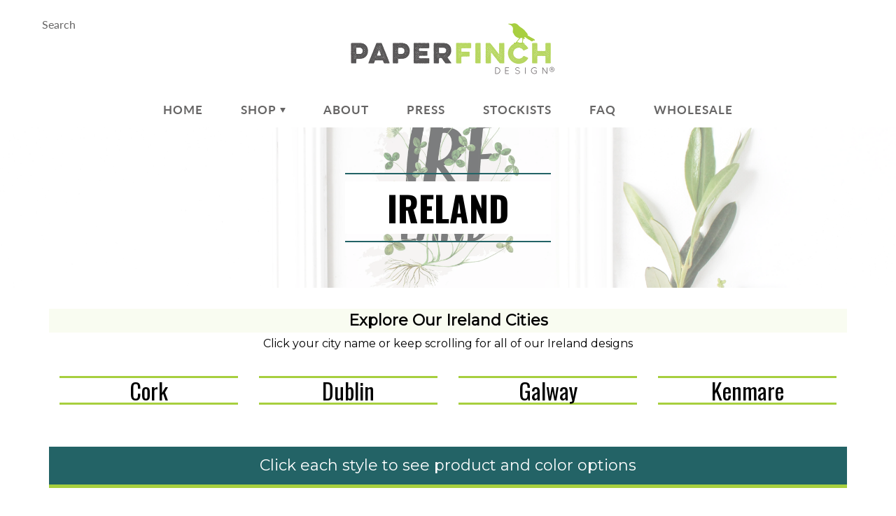

--- FILE ---
content_type: text/html; charset=utf-8
request_url: https://paperfinch.com/collections/ireland
body_size: 46583
content:
<!doctype html>
<!--[if IE 9]> <html class="ie9" lang="en"> <![endif]-->
<!--[if (gt IE 9)|!(IE)]><!--> <html lang="en"> <!--<![endif]-->
  <head>
<meta name="google-site-verification" content="2jps5IIF_Q8B6xwrpDV-eeKH4b5cb24AdHMGbgrArnU" />
    <meta name="p:domain_verify" content="c05bb438a19e17db7e5f73cb09f00b52"/>
    <meta name ="google-site-verification" content="IYywp5M3PFieC9Tyy2esEy_eUY6X39P1wFeCp9hcQ08" />
    <!-- Infinite Options Faster Loading Script by ShopPad -->
    <script src="//d1liekpayvooaz.cloudfront.net/apps/customizery/customizery.js?shop=paper-finch-design.myshopify.com"></script>

    <!-- Basic page needs ================================================== -->
    <meta charset="utf-8">
  

 <!-- default to true --><!-- Contain template--><!-- setting name: pluginseo_pageTitleTruncateEnableForCollections-->
    <!-- setting value: true --><!-- pageTitleTemplate: Shop %% current_tags || join: ', ' || append_not_empty: ' ' %%%% collection.title || escape %% at %% shop.name %% -->
  <!-- pageTitleToParse": Ireland -->
  <!-- pageTitleTruncateApplicable: true -->

  <!-- pluginseo_pageTitleTemplateApplyToAll: true -->
  <!-- pageTitleTruncateApplicable: true --><!-- Custom page title: Yes --><title>Shop Ireland at Paperfinch Design | Paperfinch Design</title> <!-- default to true --><!-- Contain template--><!-- setting name: pluginseo_metaDescriptionTruncateEnableForCollections-->
    <!-- setting value: true --><!-- metaDescriptionTemplate: %% collection.all_tags || take: '3' || join: ', ' || prepend_not_empty: 'Shop ' || append_not_empty: ' and more ' %%%% collection.title || escape %% at %% shop.name %%: Wanderlusty art and gifts %% collection.description || strip_html || strip_newlines || escape || strip %% Modern and colorful travel-inspired designs to illustrate your story and feather your nest -->
  <!-- metaDescriptionToParse":  -->
  <!-- metaDescriptionTruncateApplicable: true -->

  <!-- pluginseo_metaDescriptionTemplateApplyToAll: true -->
  <!-- metaDescriptionTruncateApplicable: true --><!-- Yes --><meta name="description" content="Shop 11x14 FRAMED Print, 11x14 Unframed Print, 16x20 FRAMED Print and more Ireland at Paperfinch Design: Wanderlusty art and gifts  Modern and colorful travel-inspired de" /><script data-desc="seo-breadcrumb-list" type="application/ld+json">
{
  "@context": "http://schema.org",
  "@type": "BreadcrumbList",
  "itemListElement": [{
          "@type": "ListItem",
          "position": 1,
          "item": {
            "@id": "https://paperfinch.com/collections/ireland",
            "name": "Ireland"
          }
        }]
}
</script><script data-desc="seo-organization" type="application/ld+json">
  {
    "@context": "http://schema.org",
    "@type": "Organization",
    "@id": "https://paperfinch.com#organization",
    "name": "Paperfinch Design",
    "url": "https://paperfinch.com","logo": {
        "type": "ImageObject",
        "url": "https://paperfinch.com/cdn/shop/t/13/assets/pluginseo_structuredDataLogo_small.png?v=138304097452108276681627405425"
      },
      "image": "https://paperfinch.com/cdn/shop/t/13/assets/pluginseo_structuredDataLogo_small.png?v=138304097452108276681627405425","sameAs": ["https://facebook.com/paperfinchdesign","https://instagram.com/paperfinchdesign","https://twitter.com/paperfinchamy"]
  }
</script><script data-desc="seo-website" type="application/ld+json">
  {
    "@context": "http://schema.org",
    "@type": "WebSite",
    "name": "Paperfinch Design",
    "url": "https://paperfinch.com",
    "potentialAction": {
      "@type": "SearchAction",
      "target": "https://paperfinch.com/search?q={search_term_string}",
      "query-input": "required name=search_term_string"
    }
  }
</script><meta name="pluginseo" content="Plug in SEO Plus" data-ptf="s-te_co-ap" data-mdf="s-te_co-tr" />

    <meta name="viewport" content="width=device-width, height=device-height, initial-scale=1.0, maximum-scale=1.0">

    <!-- Title and description ================================================== -->


    <!-- Helpers ================================================== -->
    <meta property="og:site_name" content="Paperfinch Design">
<meta property="og:url" content="https://paperfinch.com/collections/ireland">

    <meta property="og:type" content="website">
    <meta property="og:title" content="Ireland">
    
      <meta property="og:image" content="http://paperfinch.com/cdn/shop/files/Pillows-and-Walls-practice_1200x1200.jpg?v=1613716014">
      <meta property="og:image:secure_url" content="https://paperfinch.com/cdn/shop/files/Pillows-and-Walls-practice_1200x1200.jpg?v=1613716014">
    
  
  
 
  
  	<meta name="twitter:site" content="@paperfinchamy">
  
  <meta name="twitter:card" content="summary">
  
    <link rel="canonical" href="https://paperfinch.com/collections/ireland">
    <meta name="theme-color" content="#a7cf3e">
    
    <link rel="shortcut icon" href="//paperfinch.com/cdn/shop/files/isolated-bird_32x32.png?v=1613716365" type="image/png">
  	
    <link href="//paperfinch.com/cdn/shop/t/13/assets/apps.css?v=44607185985592298721589989635" rel="stylesheet" type="text/css" media="all" />
    <link href="//paperfinch.com/cdn/shop/t/13/assets/styles.scss.css?v=171066662539028944601759259763" rel="stylesheet" type="text/css" media="all" />
    <link href="//paperfinch.com/cdn/shop/t/13/assets/devst-styles.scss.css?v=127308677842781114431589989635" rel="stylesheet" type="text/css" media="all" />


    <!-- Header hook for plugins ================================================== -->
    <script>window.performance && window.performance.mark && window.performance.mark('shopify.content_for_header.start');</script><meta name="google-site-verification" content="2jps5IIF_Q8B6xwrpDV-eeKH4b5cb24AdHMGbgrArnU">
<meta id="shopify-digital-wallet" name="shopify-digital-wallet" content="/2402169/digital_wallets/dialog">
<meta name="shopify-checkout-api-token" content="63808f8deb8136cf16ff298ae5b14464">
<meta id="in-context-paypal-metadata" data-shop-id="2402169" data-venmo-supported="true" data-environment="production" data-locale="en_US" data-paypal-v4="true" data-currency="USD">
<link rel="alternate" type="application/atom+xml" title="Feed" href="/collections/ireland.atom" />
<link rel="alternate" type="application/json+oembed" href="https://paperfinch.com/collections/ireland.oembed">
<script async="async" src="/checkouts/internal/preloads.js?locale=en-US"></script>
<link rel="preconnect" href="https://shop.app" crossorigin="anonymous">
<script async="async" src="https://shop.app/checkouts/internal/preloads.js?locale=en-US&shop_id=2402169" crossorigin="anonymous"></script>
<script id="apple-pay-shop-capabilities" type="application/json">{"shopId":2402169,"countryCode":"US","currencyCode":"USD","merchantCapabilities":["supports3DS"],"merchantId":"gid:\/\/shopify\/Shop\/2402169","merchantName":"Paperfinch Design","requiredBillingContactFields":["postalAddress","email"],"requiredShippingContactFields":["postalAddress","email"],"shippingType":"shipping","supportedNetworks":["visa","masterCard","amex","discover","elo","jcb"],"total":{"type":"pending","label":"Paperfinch Design","amount":"1.00"},"shopifyPaymentsEnabled":true,"supportsSubscriptions":true}</script>
<script id="shopify-features" type="application/json">{"accessToken":"63808f8deb8136cf16ff298ae5b14464","betas":["rich-media-storefront-analytics"],"domain":"paperfinch.com","predictiveSearch":true,"shopId":2402169,"locale":"en"}</script>
<script>var Shopify = Shopify || {};
Shopify.shop = "paper-finch-design.myshopify.com";
Shopify.locale = "en";
Shopify.currency = {"active":"USD","rate":"1.0"};
Shopify.country = "US";
Shopify.theme = {"name":"CREATED BY MHT - 05202020","id":81487888499,"schema_name":"Galleria","schema_version":"2.0.2","theme_store_id":851,"role":"main"};
Shopify.theme.handle = "null";
Shopify.theme.style = {"id":null,"handle":null};
Shopify.cdnHost = "paperfinch.com/cdn";
Shopify.routes = Shopify.routes || {};
Shopify.routes.root = "/";</script>
<script type="module">!function(o){(o.Shopify=o.Shopify||{}).modules=!0}(window);</script>
<script>!function(o){function n(){var o=[];function n(){o.push(Array.prototype.slice.apply(arguments))}return n.q=o,n}var t=o.Shopify=o.Shopify||{};t.loadFeatures=n(),t.autoloadFeatures=n()}(window);</script>
<script>
  window.ShopifyPay = window.ShopifyPay || {};
  window.ShopifyPay.apiHost = "shop.app\/pay";
  window.ShopifyPay.redirectState = null;
</script>
<script id="shop-js-analytics" type="application/json">{"pageType":"collection"}</script>
<script defer="defer" async type="module" src="//paperfinch.com/cdn/shopifycloud/shop-js/modules/v2/client.init-shop-cart-sync_BdyHc3Nr.en.esm.js"></script>
<script defer="defer" async type="module" src="//paperfinch.com/cdn/shopifycloud/shop-js/modules/v2/chunk.common_Daul8nwZ.esm.js"></script>
<script type="module">
  await import("//paperfinch.com/cdn/shopifycloud/shop-js/modules/v2/client.init-shop-cart-sync_BdyHc3Nr.en.esm.js");
await import("//paperfinch.com/cdn/shopifycloud/shop-js/modules/v2/chunk.common_Daul8nwZ.esm.js");

  window.Shopify.SignInWithShop?.initShopCartSync?.({"fedCMEnabled":true,"windoidEnabled":true});

</script>
<script>
  window.Shopify = window.Shopify || {};
  if (!window.Shopify.featureAssets) window.Shopify.featureAssets = {};
  window.Shopify.featureAssets['shop-js'] = {"shop-cart-sync":["modules/v2/client.shop-cart-sync_QYOiDySF.en.esm.js","modules/v2/chunk.common_Daul8nwZ.esm.js"],"init-fed-cm":["modules/v2/client.init-fed-cm_DchLp9rc.en.esm.js","modules/v2/chunk.common_Daul8nwZ.esm.js"],"shop-button":["modules/v2/client.shop-button_OV7bAJc5.en.esm.js","modules/v2/chunk.common_Daul8nwZ.esm.js"],"init-windoid":["modules/v2/client.init-windoid_DwxFKQ8e.en.esm.js","modules/v2/chunk.common_Daul8nwZ.esm.js"],"shop-cash-offers":["modules/v2/client.shop-cash-offers_DWtL6Bq3.en.esm.js","modules/v2/chunk.common_Daul8nwZ.esm.js","modules/v2/chunk.modal_CQq8HTM6.esm.js"],"shop-toast-manager":["modules/v2/client.shop-toast-manager_CX9r1SjA.en.esm.js","modules/v2/chunk.common_Daul8nwZ.esm.js"],"init-shop-email-lookup-coordinator":["modules/v2/client.init-shop-email-lookup-coordinator_UhKnw74l.en.esm.js","modules/v2/chunk.common_Daul8nwZ.esm.js"],"pay-button":["modules/v2/client.pay-button_DzxNnLDY.en.esm.js","modules/v2/chunk.common_Daul8nwZ.esm.js"],"avatar":["modules/v2/client.avatar_BTnouDA3.en.esm.js"],"init-shop-cart-sync":["modules/v2/client.init-shop-cart-sync_BdyHc3Nr.en.esm.js","modules/v2/chunk.common_Daul8nwZ.esm.js"],"shop-login-button":["modules/v2/client.shop-login-button_D8B466_1.en.esm.js","modules/v2/chunk.common_Daul8nwZ.esm.js","modules/v2/chunk.modal_CQq8HTM6.esm.js"],"init-customer-accounts-sign-up":["modules/v2/client.init-customer-accounts-sign-up_C8fpPm4i.en.esm.js","modules/v2/client.shop-login-button_D8B466_1.en.esm.js","modules/v2/chunk.common_Daul8nwZ.esm.js","modules/v2/chunk.modal_CQq8HTM6.esm.js"],"init-shop-for-new-customer-accounts":["modules/v2/client.init-shop-for-new-customer-accounts_CVTO0Ztu.en.esm.js","modules/v2/client.shop-login-button_D8B466_1.en.esm.js","modules/v2/chunk.common_Daul8nwZ.esm.js","modules/v2/chunk.modal_CQq8HTM6.esm.js"],"init-customer-accounts":["modules/v2/client.init-customer-accounts_dRgKMfrE.en.esm.js","modules/v2/client.shop-login-button_D8B466_1.en.esm.js","modules/v2/chunk.common_Daul8nwZ.esm.js","modules/v2/chunk.modal_CQq8HTM6.esm.js"],"shop-follow-button":["modules/v2/client.shop-follow-button_CkZpjEct.en.esm.js","modules/v2/chunk.common_Daul8nwZ.esm.js","modules/v2/chunk.modal_CQq8HTM6.esm.js"],"lead-capture":["modules/v2/client.lead-capture_BntHBhfp.en.esm.js","modules/v2/chunk.common_Daul8nwZ.esm.js","modules/v2/chunk.modal_CQq8HTM6.esm.js"],"checkout-modal":["modules/v2/client.checkout-modal_CfxcYbTm.en.esm.js","modules/v2/chunk.common_Daul8nwZ.esm.js","modules/v2/chunk.modal_CQq8HTM6.esm.js"],"shop-login":["modules/v2/client.shop-login_Da4GZ2H6.en.esm.js","modules/v2/chunk.common_Daul8nwZ.esm.js","modules/v2/chunk.modal_CQq8HTM6.esm.js"],"payment-terms":["modules/v2/client.payment-terms_MV4M3zvL.en.esm.js","modules/v2/chunk.common_Daul8nwZ.esm.js","modules/v2/chunk.modal_CQq8HTM6.esm.js"]};
</script>
<script>(function() {
  var isLoaded = false;
  function asyncLoad() {
    if (isLoaded) return;
    isLoaded = true;
    var urls = ["https:\/\/formbuilder.hulkapps.com\/skeletopapp.js?shop=paper-finch-design.myshopify.com","https:\/\/upsell.conversionbear.com\/script?app=upsell\u0026shop=paper-finch-design.myshopify.com","https:\/\/faq-king.com\/scripts\/faqking_867f7e388de058a9de96895bd510105c.js?shop=paper-finch-design.myshopify.com","https:\/\/whitelabel.custom-gateway.net\/shopify\/script.js?shop=paper-finch-design.myshopify.com","https:\/\/clkj-online.oss-cn-hongkong.aliyuncs.com\/shopify-sdk\/bootstrap.js?shop=paper-finch-design.myshopify.com","https:\/\/cdn.hextom.com\/js\/quickannouncementbar.js?shop=paper-finch-design.myshopify.com","https:\/\/cdn.hextom.com\/js\/freeshippingbar.js?shop=paper-finch-design.myshopify.com"];
    for (var i = 0; i < urls.length; i++) {
      var s = document.createElement('script');
      s.type = 'text/javascript';
      s.async = true;
      s.src = urls[i];
      var x = document.getElementsByTagName('script')[0];
      x.parentNode.insertBefore(s, x);
    }
  };
  if(window.attachEvent) {
    window.attachEvent('onload', asyncLoad);
  } else {
    window.addEventListener('load', asyncLoad, false);
  }
})();</script>
<script id="__st">var __st={"a":2402169,"offset":-18000,"reqid":"2cc2cfa5-cd3c-45fe-a6fd-0087ab114cdf-1768984306","pageurl":"paperfinch.com\/collections\/ireland","u":"3af6369080ac","p":"collection","rtyp":"collection","rid":421304848};</script>
<script>window.ShopifyPaypalV4VisibilityTracking = true;</script>
<script id="captcha-bootstrap">!function(){'use strict';const t='contact',e='account',n='new_comment',o=[[t,t],['blogs',n],['comments',n],[t,'customer']],c=[[e,'customer_login'],[e,'guest_login'],[e,'recover_customer_password'],[e,'create_customer']],r=t=>t.map((([t,e])=>`form[action*='/${t}']:not([data-nocaptcha='true']) input[name='form_type'][value='${e}']`)).join(','),a=t=>()=>t?[...document.querySelectorAll(t)].map((t=>t.form)):[];function s(){const t=[...o],e=r(t);return a(e)}const i='password',u='form_key',d=['recaptcha-v3-token','g-recaptcha-response','h-captcha-response',i],f=()=>{try{return window.sessionStorage}catch{return}},m='__shopify_v',_=t=>t.elements[u];function p(t,e,n=!1){try{const o=window.sessionStorage,c=JSON.parse(o.getItem(e)),{data:r}=function(t){const{data:e,action:n}=t;return t[m]||n?{data:e,action:n}:{data:t,action:n}}(c);for(const[e,n]of Object.entries(r))t.elements[e]&&(t.elements[e].value=n);n&&o.removeItem(e)}catch(o){console.error('form repopulation failed',{error:o})}}const l='form_type',E='cptcha';function T(t){t.dataset[E]=!0}const w=window,h=w.document,L='Shopify',v='ce_forms',y='captcha';let A=!1;((t,e)=>{const n=(g='f06e6c50-85a8-45c8-87d0-21a2b65856fe',I='https://cdn.shopify.com/shopifycloud/storefront-forms-hcaptcha/ce_storefront_forms_captcha_hcaptcha.v1.5.2.iife.js',D={infoText:'Protected by hCaptcha',privacyText:'Privacy',termsText:'Terms'},(t,e,n)=>{const o=w[L][v],c=o.bindForm;if(c)return c(t,g,e,D).then(n);var r;o.q.push([[t,g,e,D],n]),r=I,A||(h.body.append(Object.assign(h.createElement('script'),{id:'captcha-provider',async:!0,src:r})),A=!0)});var g,I,D;w[L]=w[L]||{},w[L][v]=w[L][v]||{},w[L][v].q=[],w[L][y]=w[L][y]||{},w[L][y].protect=function(t,e){n(t,void 0,e),T(t)},Object.freeze(w[L][y]),function(t,e,n,w,h,L){const[v,y,A,g]=function(t,e,n){const i=e?o:[],u=t?c:[],d=[...i,...u],f=r(d),m=r(i),_=r(d.filter((([t,e])=>n.includes(e))));return[a(f),a(m),a(_),s()]}(w,h,L),I=t=>{const e=t.target;return e instanceof HTMLFormElement?e:e&&e.form},D=t=>v().includes(t);t.addEventListener('submit',(t=>{const e=I(t);if(!e)return;const n=D(e)&&!e.dataset.hcaptchaBound&&!e.dataset.recaptchaBound,o=_(e),c=g().includes(e)&&(!o||!o.value);(n||c)&&t.preventDefault(),c&&!n&&(function(t){try{if(!f())return;!function(t){const e=f();if(!e)return;const n=_(t);if(!n)return;const o=n.value;o&&e.removeItem(o)}(t);const e=Array.from(Array(32),(()=>Math.random().toString(36)[2])).join('');!function(t,e){_(t)||t.append(Object.assign(document.createElement('input'),{type:'hidden',name:u})),t.elements[u].value=e}(t,e),function(t,e){const n=f();if(!n)return;const o=[...t.querySelectorAll(`input[type='${i}']`)].map((({name:t})=>t)),c=[...d,...o],r={};for(const[a,s]of new FormData(t).entries())c.includes(a)||(r[a]=s);n.setItem(e,JSON.stringify({[m]:1,action:t.action,data:r}))}(t,e)}catch(e){console.error('failed to persist form',e)}}(e),e.submit())}));const S=(t,e)=>{t&&!t.dataset[E]&&(n(t,e.some((e=>e===t))),T(t))};for(const o of['focusin','change'])t.addEventListener(o,(t=>{const e=I(t);D(e)&&S(e,y())}));const B=e.get('form_key'),M=e.get(l),P=B&&M;t.addEventListener('DOMContentLoaded',(()=>{const t=y();if(P)for(const e of t)e.elements[l].value===M&&p(e,B);[...new Set([...A(),...v().filter((t=>'true'===t.dataset.shopifyCaptcha))])].forEach((e=>S(e,t)))}))}(h,new URLSearchParams(w.location.search),n,t,e,['guest_login'])})(!0,!0)}();</script>
<script integrity="sha256-4kQ18oKyAcykRKYeNunJcIwy7WH5gtpwJnB7kiuLZ1E=" data-source-attribution="shopify.loadfeatures" defer="defer" src="//paperfinch.com/cdn/shopifycloud/storefront/assets/storefront/load_feature-a0a9edcb.js" crossorigin="anonymous"></script>
<script crossorigin="anonymous" defer="defer" src="//paperfinch.com/cdn/shopifycloud/storefront/assets/shopify_pay/storefront-65b4c6d7.js?v=20250812"></script>
<script data-source-attribution="shopify.dynamic_checkout.dynamic.init">var Shopify=Shopify||{};Shopify.PaymentButton=Shopify.PaymentButton||{isStorefrontPortableWallets:!0,init:function(){window.Shopify.PaymentButton.init=function(){};var t=document.createElement("script");t.src="https://paperfinch.com/cdn/shopifycloud/portable-wallets/latest/portable-wallets.en.js",t.type="module",document.head.appendChild(t)}};
</script>
<script data-source-attribution="shopify.dynamic_checkout.buyer_consent">
  function portableWalletsHideBuyerConsent(e){var t=document.getElementById("shopify-buyer-consent"),n=document.getElementById("shopify-subscription-policy-button");t&&n&&(t.classList.add("hidden"),t.setAttribute("aria-hidden","true"),n.removeEventListener("click",e))}function portableWalletsShowBuyerConsent(e){var t=document.getElementById("shopify-buyer-consent"),n=document.getElementById("shopify-subscription-policy-button");t&&n&&(t.classList.remove("hidden"),t.removeAttribute("aria-hidden"),n.addEventListener("click",e))}window.Shopify?.PaymentButton&&(window.Shopify.PaymentButton.hideBuyerConsent=portableWalletsHideBuyerConsent,window.Shopify.PaymentButton.showBuyerConsent=portableWalletsShowBuyerConsent);
</script>
<script data-source-attribution="shopify.dynamic_checkout.cart.bootstrap">document.addEventListener("DOMContentLoaded",(function(){function t(){return document.querySelector("shopify-accelerated-checkout-cart, shopify-accelerated-checkout")}if(t())Shopify.PaymentButton.init();else{new MutationObserver((function(e,n){t()&&(Shopify.PaymentButton.init(),n.disconnect())})).observe(document.body,{childList:!0,subtree:!0})}}));
</script>
<link id="shopify-accelerated-checkout-styles" rel="stylesheet" media="screen" href="https://paperfinch.com/cdn/shopifycloud/portable-wallets/latest/accelerated-checkout-backwards-compat.css" crossorigin="anonymous">
<style id="shopify-accelerated-checkout-cart">
        #shopify-buyer-consent {
  margin-top: 1em;
  display: inline-block;
  width: 100%;
}

#shopify-buyer-consent.hidden {
  display: none;
}

#shopify-subscription-policy-button {
  background: none;
  border: none;
  padding: 0;
  text-decoration: underline;
  font-size: inherit;
  cursor: pointer;
}

#shopify-subscription-policy-button::before {
  box-shadow: none;
}

      </style>

<script>window.performance && window.performance.mark && window.performance.mark('shopify.content_for_header.end');</script>

    <!--[if lt IE 9]>
		<script src="//html5shiv.googlecode.com/svn/trunk/html5.js" type="text/javascript"></script>
	<![endif]-->

     <!--[if (lte IE 9) ]><script src="//paperfinch.com/cdn/shop/t/13/assets/match-media.min.js?v=22265819453975888031589989590" type="text/javascript"></script><![endif]-->

  


    <!-- Theme Global App JS ================================================== -->
    <script>
      var theme = {
        strings: {
          addToCart: "Add to cart",
          soldOut: "Sold out",
          unavailable: "Unavailable",
          showMore: "Show More",
          showLess: "Show Less"
        },
        moneyFormat: "${{amount}}"
      }
      function initScroll(sectionId) {

        document.addEventListener('shopify:section:select', fireOnSectionSelect);
        document.addEventListener('shopify:section:reorder', fireOnSectionSelect);

        window.addEventListener("load", fireOnLoad);


        function fireOnSectionSelect(e) {
          if(e.detail.sectionId === sectionId) {
            setScoll(e.detail.sectionId);
          }
        }

        function fireOnLoad() {
          setScoll(sectionId);
        }


        function setScoll(sectionId) {

          var current = document.getElementById("shopify-section-" + sectionId),
              scroller = document.getElementById("scroll-indicator-" + sectionId);


          if(current.previousElementSibling === null) {
            scroller.style.display = "block";
            scroller.onclick = function(e) {
              e.preventDefault();
              current.nextElementSibling.scrollIntoView({ behavior: 'smooth', block: 'start' });
            };
          }
        }
      }
    </script>

      <noscript>
        <style>
          .product-thumb-img-wrap img:nth-child(2),
          .swiper-slide img:nth-child(2),
          .blog_image_overlay img:nth-child(2),
          .blog-post img:nth-child(2){
            display:none !important;
          }
        </style>
      </noscript>

  <script src="https://code.jquery.com/jquery-3.4.1.min.js" type="text/javascript"></script>

  <link href="//paperfinch.com/cdn/shop/t/13/assets/shopstorm-apps.scss.css?v=143254984532959603671589989635" rel="stylesheet" type="text/css" media="all" />
  <script async src="https://app-cdn.productcustomizer.com/assets/storefront/product-customizer-v2-51cf6c43ed25b1322d90a427746463d552ec3390644bc6ab2cf36f164d4e4b4c.js?shop=paper-finch-design.myshopify.com" type="text/javascript"></script>

  <script src="//paperfinch.com/cdn/shop/t/13/assets/chosen.jquery.min.js?v=78029115250630316391589989578" type="text/javascript"></script>
  <link href="//paperfinch.com/cdn/shop/t/13/assets/chosen.min.css?v=120348364568696559251589989579" rel="stylesheet" type="text/css" media="all" />



<script>window.__pagefly_analytics_settings__={"version":2,"visits":3834,"dashboardVisits":"271","defaultTrialDay":14,"storefrontPassword":"","acceptGDPR":true,"klaviyoListKey":"MFNKPU","pageflyThemeId":73396846707,"migratedSections":true,"first-collection-page":"1","planMigrated":true,"create_first_collection_page":"1","publish_first_collection_page":"1","install_app":"1","create_first_regular_page":"1","publish_first_regular_page":"1","appReview":"5-star","acceptGATracking":true,"acceptCrisp":true,"acceptCookies":true,"feedbackTriggered":[]};</script>
<script>
  (function(w, d, t, s, n) {
    w.FlodeskObject = n;
    var fn = function() {
      (w[n].q = w[n].q || []).push(arguments);
    };
    w[n] = w[n] || fn;
    var f = d.getElementsByTagName(t)[0];
    var e = d.createElement(t);
    var h = '?v=' + new Date().getTime();
    e.async = true;
    e.src = s + h;
    f.parentNode.insertBefore(e, f);
  })(window, document, 'script', 'https://assets.flodesk.com/universal.js', 'fd');
  window.fd('form', {
    formId: '60119b00871743f3bf42d043'
  });
</script>
    
    


<!-- BEGIN app block: shopify://apps/pagefly-page-builder/blocks/app-embed/83e179f7-59a0-4589-8c66-c0dddf959200 -->

<!-- BEGIN app snippet: pagefly-cro-ab-testing-main -->







<script>
  ;(function () {
    const url = new URL(window.location)
    const viewParam = url.searchParams.get('view')
    if (viewParam && viewParam.includes('variant-pf-')) {
      url.searchParams.set('pf_v', viewParam)
      url.searchParams.delete('view')
      window.history.replaceState({}, '', url)
    }
  })()
</script>



<script type='module'>
  
  window.PAGEFLY_CRO = window.PAGEFLY_CRO || {}

  window.PAGEFLY_CRO['data_debug'] = {
    original_template_suffix: "pagefly.0739eb8e",
    allow_ab_test: false,
    ab_test_start_time: 0,
    ab_test_end_time: 0,
    today_date_time: 1768984306000,
  }
  window.PAGEFLY_CRO['GA4'] = { enabled: false}
</script>

<!-- END app snippet -->








  <script src='https://cdn.shopify.com/extensions/019bb4f9-aed6-78a3-be91-e9d44663e6bf/pagefly-page-builder-215/assets/pagefly-helper.js' defer='defer'></script>

  <script src='https://cdn.shopify.com/extensions/019bb4f9-aed6-78a3-be91-e9d44663e6bf/pagefly-page-builder-215/assets/pagefly-general-helper.js' defer='defer'></script>

  <script src='https://cdn.shopify.com/extensions/019bb4f9-aed6-78a3-be91-e9d44663e6bf/pagefly-page-builder-215/assets/pagefly-snap-slider.js' defer='defer'></script>

  <script src='https://cdn.shopify.com/extensions/019bb4f9-aed6-78a3-be91-e9d44663e6bf/pagefly-page-builder-215/assets/pagefly-slideshow-v3.js' defer='defer'></script>

  <script src='https://cdn.shopify.com/extensions/019bb4f9-aed6-78a3-be91-e9d44663e6bf/pagefly-page-builder-215/assets/pagefly-slideshow-v4.js' defer='defer'></script>

  <script src='https://cdn.shopify.com/extensions/019bb4f9-aed6-78a3-be91-e9d44663e6bf/pagefly-page-builder-215/assets/pagefly-glider.js' defer='defer'></script>

  <script src='https://cdn.shopify.com/extensions/019bb4f9-aed6-78a3-be91-e9d44663e6bf/pagefly-page-builder-215/assets/pagefly-slideshow-v1-v2.js' defer='defer'></script>

  <script src='https://cdn.shopify.com/extensions/019bb4f9-aed6-78a3-be91-e9d44663e6bf/pagefly-page-builder-215/assets/pagefly-product-media.js' defer='defer'></script>

  <script src='https://cdn.shopify.com/extensions/019bb4f9-aed6-78a3-be91-e9d44663e6bf/pagefly-page-builder-215/assets/pagefly-product.js' defer='defer'></script>


<script id='pagefly-helper-data' type='application/json'>
  {
    "page_optimization": {
      "assets_prefetching": false
    },
    "elements_asset_mapper": {
      "Accordion": "https://cdn.shopify.com/extensions/019bb4f9-aed6-78a3-be91-e9d44663e6bf/pagefly-page-builder-215/assets/pagefly-accordion.js",
      "Accordion3": "https://cdn.shopify.com/extensions/019bb4f9-aed6-78a3-be91-e9d44663e6bf/pagefly-page-builder-215/assets/pagefly-accordion3.js",
      "CountDown": "https://cdn.shopify.com/extensions/019bb4f9-aed6-78a3-be91-e9d44663e6bf/pagefly-page-builder-215/assets/pagefly-countdown.js",
      "GMap1": "https://cdn.shopify.com/extensions/019bb4f9-aed6-78a3-be91-e9d44663e6bf/pagefly-page-builder-215/assets/pagefly-gmap.js",
      "GMap2": "https://cdn.shopify.com/extensions/019bb4f9-aed6-78a3-be91-e9d44663e6bf/pagefly-page-builder-215/assets/pagefly-gmap.js",
      "GMapBasicV2": "https://cdn.shopify.com/extensions/019bb4f9-aed6-78a3-be91-e9d44663e6bf/pagefly-page-builder-215/assets/pagefly-gmap.js",
      "GMapAdvancedV2": "https://cdn.shopify.com/extensions/019bb4f9-aed6-78a3-be91-e9d44663e6bf/pagefly-page-builder-215/assets/pagefly-gmap.js",
      "HTML.Video": "https://cdn.shopify.com/extensions/019bb4f9-aed6-78a3-be91-e9d44663e6bf/pagefly-page-builder-215/assets/pagefly-htmlvideo.js",
      "HTML.Video2": "https://cdn.shopify.com/extensions/019bb4f9-aed6-78a3-be91-e9d44663e6bf/pagefly-page-builder-215/assets/pagefly-htmlvideo2.js",
      "HTML.Video3": "https://cdn.shopify.com/extensions/019bb4f9-aed6-78a3-be91-e9d44663e6bf/pagefly-page-builder-215/assets/pagefly-htmlvideo2.js",
      "BackgroundVideo": "https://cdn.shopify.com/extensions/019bb4f9-aed6-78a3-be91-e9d44663e6bf/pagefly-page-builder-215/assets/pagefly-htmlvideo2.js",
      "Instagram": "https://cdn.shopify.com/extensions/019bb4f9-aed6-78a3-be91-e9d44663e6bf/pagefly-page-builder-215/assets/pagefly-instagram.js",
      "Instagram2": "https://cdn.shopify.com/extensions/019bb4f9-aed6-78a3-be91-e9d44663e6bf/pagefly-page-builder-215/assets/pagefly-instagram.js",
      "Insta3": "https://cdn.shopify.com/extensions/019bb4f9-aed6-78a3-be91-e9d44663e6bf/pagefly-page-builder-215/assets/pagefly-instagram3.js",
      "Tabs": "https://cdn.shopify.com/extensions/019bb4f9-aed6-78a3-be91-e9d44663e6bf/pagefly-page-builder-215/assets/pagefly-tab.js",
      "Tabs3": "https://cdn.shopify.com/extensions/019bb4f9-aed6-78a3-be91-e9d44663e6bf/pagefly-page-builder-215/assets/pagefly-tab3.js",
      "ProductBox": "https://cdn.shopify.com/extensions/019bb4f9-aed6-78a3-be91-e9d44663e6bf/pagefly-page-builder-215/assets/pagefly-cart.js",
      "FBPageBox2": "https://cdn.shopify.com/extensions/019bb4f9-aed6-78a3-be91-e9d44663e6bf/pagefly-page-builder-215/assets/pagefly-facebook.js",
      "FBLikeButton2": "https://cdn.shopify.com/extensions/019bb4f9-aed6-78a3-be91-e9d44663e6bf/pagefly-page-builder-215/assets/pagefly-facebook.js",
      "TwitterFeed2": "https://cdn.shopify.com/extensions/019bb4f9-aed6-78a3-be91-e9d44663e6bf/pagefly-page-builder-215/assets/pagefly-twitter.js",
      "Paragraph4": "https://cdn.shopify.com/extensions/019bb4f9-aed6-78a3-be91-e9d44663e6bf/pagefly-page-builder-215/assets/pagefly-paragraph4.js",

      "AliReviews": "https://cdn.shopify.com/extensions/019bb4f9-aed6-78a3-be91-e9d44663e6bf/pagefly-page-builder-215/assets/pagefly-3rd-elements.js",
      "BackInStock": "https://cdn.shopify.com/extensions/019bb4f9-aed6-78a3-be91-e9d44663e6bf/pagefly-page-builder-215/assets/pagefly-3rd-elements.js",
      "GloboBackInStock": "https://cdn.shopify.com/extensions/019bb4f9-aed6-78a3-be91-e9d44663e6bf/pagefly-page-builder-215/assets/pagefly-3rd-elements.js",
      "GrowaveWishlist": "https://cdn.shopify.com/extensions/019bb4f9-aed6-78a3-be91-e9d44663e6bf/pagefly-page-builder-215/assets/pagefly-3rd-elements.js",
      "InfiniteOptionsShopPad": "https://cdn.shopify.com/extensions/019bb4f9-aed6-78a3-be91-e9d44663e6bf/pagefly-page-builder-215/assets/pagefly-3rd-elements.js",
      "InkybayProductPersonalizer": "https://cdn.shopify.com/extensions/019bb4f9-aed6-78a3-be91-e9d44663e6bf/pagefly-page-builder-215/assets/pagefly-3rd-elements.js",
      "LimeSpot": "https://cdn.shopify.com/extensions/019bb4f9-aed6-78a3-be91-e9d44663e6bf/pagefly-page-builder-215/assets/pagefly-3rd-elements.js",
      "Loox": "https://cdn.shopify.com/extensions/019bb4f9-aed6-78a3-be91-e9d44663e6bf/pagefly-page-builder-215/assets/pagefly-3rd-elements.js",
      "Opinew": "https://cdn.shopify.com/extensions/019bb4f9-aed6-78a3-be91-e9d44663e6bf/pagefly-page-builder-215/assets/pagefly-3rd-elements.js",
      "Powr": "https://cdn.shopify.com/extensions/019bb4f9-aed6-78a3-be91-e9d44663e6bf/pagefly-page-builder-215/assets/pagefly-3rd-elements.js",
      "ProductReviews": "https://cdn.shopify.com/extensions/019bb4f9-aed6-78a3-be91-e9d44663e6bf/pagefly-page-builder-215/assets/pagefly-3rd-elements.js",
      "PushOwl": "https://cdn.shopify.com/extensions/019bb4f9-aed6-78a3-be91-e9d44663e6bf/pagefly-page-builder-215/assets/pagefly-3rd-elements.js",
      "ReCharge": "https://cdn.shopify.com/extensions/019bb4f9-aed6-78a3-be91-e9d44663e6bf/pagefly-page-builder-215/assets/pagefly-3rd-elements.js",
      "Rivyo": "https://cdn.shopify.com/extensions/019bb4f9-aed6-78a3-be91-e9d44663e6bf/pagefly-page-builder-215/assets/pagefly-3rd-elements.js",
      "TrackingMore": "https://cdn.shopify.com/extensions/019bb4f9-aed6-78a3-be91-e9d44663e6bf/pagefly-page-builder-215/assets/pagefly-3rd-elements.js",
      "Vitals": "https://cdn.shopify.com/extensions/019bb4f9-aed6-78a3-be91-e9d44663e6bf/pagefly-page-builder-215/assets/pagefly-3rd-elements.js",
      "Wiser": "https://cdn.shopify.com/extensions/019bb4f9-aed6-78a3-be91-e9d44663e6bf/pagefly-page-builder-215/assets/pagefly-3rd-elements.js"
    },
    "custom_elements_mapper": {
      "pf-click-action-element": "https://cdn.shopify.com/extensions/019bb4f9-aed6-78a3-be91-e9d44663e6bf/pagefly-page-builder-215/assets/pagefly-click-action-element.js",
      "pf-dialog-element": "https://cdn.shopify.com/extensions/019bb4f9-aed6-78a3-be91-e9d44663e6bf/pagefly-page-builder-215/assets/pagefly-dialog-element.js"
    }
  }
</script>


<!-- END app block --><link href="https://monorail-edge.shopifysvc.com" rel="dns-prefetch">
<script>(function(){if ("sendBeacon" in navigator && "performance" in window) {try {var session_token_from_headers = performance.getEntriesByType('navigation')[0].serverTiming.find(x => x.name == '_s').description;} catch {var session_token_from_headers = undefined;}var session_cookie_matches = document.cookie.match(/_shopify_s=([^;]*)/);var session_token_from_cookie = session_cookie_matches && session_cookie_matches.length === 2 ? session_cookie_matches[1] : "";var session_token = session_token_from_headers || session_token_from_cookie || "";function handle_abandonment_event(e) {var entries = performance.getEntries().filter(function(entry) {return /monorail-edge.shopifysvc.com/.test(entry.name);});if (!window.abandonment_tracked && entries.length === 0) {window.abandonment_tracked = true;var currentMs = Date.now();var navigation_start = performance.timing.navigationStart;var payload = {shop_id: 2402169,url: window.location.href,navigation_start,duration: currentMs - navigation_start,session_token,page_type: "collection"};window.navigator.sendBeacon("https://monorail-edge.shopifysvc.com/v1/produce", JSON.stringify({schema_id: "online_store_buyer_site_abandonment/1.1",payload: payload,metadata: {event_created_at_ms: currentMs,event_sent_at_ms: currentMs}}));}}window.addEventListener('pagehide', handle_abandonment_event);}}());</script>
<script id="web-pixels-manager-setup">(function e(e,d,r,n,o){if(void 0===o&&(o={}),!Boolean(null===(a=null===(i=window.Shopify)||void 0===i?void 0:i.analytics)||void 0===a?void 0:a.replayQueue)){var i,a;window.Shopify=window.Shopify||{};var t=window.Shopify;t.analytics=t.analytics||{};var s=t.analytics;s.replayQueue=[],s.publish=function(e,d,r){return s.replayQueue.push([e,d,r]),!0};try{self.performance.mark("wpm:start")}catch(e){}var l=function(){var e={modern:/Edge?\/(1{2}[4-9]|1[2-9]\d|[2-9]\d{2}|\d{4,})\.\d+(\.\d+|)|Firefox\/(1{2}[4-9]|1[2-9]\d|[2-9]\d{2}|\d{4,})\.\d+(\.\d+|)|Chrom(ium|e)\/(9{2}|\d{3,})\.\d+(\.\d+|)|(Maci|X1{2}).+ Version\/(15\.\d+|(1[6-9]|[2-9]\d|\d{3,})\.\d+)([,.]\d+|)( \(\w+\)|)( Mobile\/\w+|) Safari\/|Chrome.+OPR\/(9{2}|\d{3,})\.\d+\.\d+|(CPU[ +]OS|iPhone[ +]OS|CPU[ +]iPhone|CPU IPhone OS|CPU iPad OS)[ +]+(15[._]\d+|(1[6-9]|[2-9]\d|\d{3,})[._]\d+)([._]\d+|)|Android:?[ /-](13[3-9]|1[4-9]\d|[2-9]\d{2}|\d{4,})(\.\d+|)(\.\d+|)|Android.+Firefox\/(13[5-9]|1[4-9]\d|[2-9]\d{2}|\d{4,})\.\d+(\.\d+|)|Android.+Chrom(ium|e)\/(13[3-9]|1[4-9]\d|[2-9]\d{2}|\d{4,})\.\d+(\.\d+|)|SamsungBrowser\/([2-9]\d|\d{3,})\.\d+/,legacy:/Edge?\/(1[6-9]|[2-9]\d|\d{3,})\.\d+(\.\d+|)|Firefox\/(5[4-9]|[6-9]\d|\d{3,})\.\d+(\.\d+|)|Chrom(ium|e)\/(5[1-9]|[6-9]\d|\d{3,})\.\d+(\.\d+|)([\d.]+$|.*Safari\/(?![\d.]+ Edge\/[\d.]+$))|(Maci|X1{2}).+ Version\/(10\.\d+|(1[1-9]|[2-9]\d|\d{3,})\.\d+)([,.]\d+|)( \(\w+\)|)( Mobile\/\w+|) Safari\/|Chrome.+OPR\/(3[89]|[4-9]\d|\d{3,})\.\d+\.\d+|(CPU[ +]OS|iPhone[ +]OS|CPU[ +]iPhone|CPU IPhone OS|CPU iPad OS)[ +]+(10[._]\d+|(1[1-9]|[2-9]\d|\d{3,})[._]\d+)([._]\d+|)|Android:?[ /-](13[3-9]|1[4-9]\d|[2-9]\d{2}|\d{4,})(\.\d+|)(\.\d+|)|Mobile Safari.+OPR\/([89]\d|\d{3,})\.\d+\.\d+|Android.+Firefox\/(13[5-9]|1[4-9]\d|[2-9]\d{2}|\d{4,})\.\d+(\.\d+|)|Android.+Chrom(ium|e)\/(13[3-9]|1[4-9]\d|[2-9]\d{2}|\d{4,})\.\d+(\.\d+|)|Android.+(UC? ?Browser|UCWEB|U3)[ /]?(15\.([5-9]|\d{2,})|(1[6-9]|[2-9]\d|\d{3,})\.\d+)\.\d+|SamsungBrowser\/(5\.\d+|([6-9]|\d{2,})\.\d+)|Android.+MQ{2}Browser\/(14(\.(9|\d{2,})|)|(1[5-9]|[2-9]\d|\d{3,})(\.\d+|))(\.\d+|)|K[Aa][Ii]OS\/(3\.\d+|([4-9]|\d{2,})\.\d+)(\.\d+|)/},d=e.modern,r=e.legacy,n=navigator.userAgent;return n.match(d)?"modern":n.match(r)?"legacy":"unknown"}(),u="modern"===l?"modern":"legacy",c=(null!=n?n:{modern:"",legacy:""})[u],f=function(e){return[e.baseUrl,"/wpm","/b",e.hashVersion,"modern"===e.buildTarget?"m":"l",".js"].join("")}({baseUrl:d,hashVersion:r,buildTarget:u}),m=function(e){var d=e.version,r=e.bundleTarget,n=e.surface,o=e.pageUrl,i=e.monorailEndpoint;return{emit:function(e){var a=e.status,t=e.errorMsg,s=(new Date).getTime(),l=JSON.stringify({metadata:{event_sent_at_ms:s},events:[{schema_id:"web_pixels_manager_load/3.1",payload:{version:d,bundle_target:r,page_url:o,status:a,surface:n,error_msg:t},metadata:{event_created_at_ms:s}}]});if(!i)return console&&console.warn&&console.warn("[Web Pixels Manager] No Monorail endpoint provided, skipping logging."),!1;try{return self.navigator.sendBeacon.bind(self.navigator)(i,l)}catch(e){}var u=new XMLHttpRequest;try{return u.open("POST",i,!0),u.setRequestHeader("Content-Type","text/plain"),u.send(l),!0}catch(e){return console&&console.warn&&console.warn("[Web Pixels Manager] Got an unhandled error while logging to Monorail."),!1}}}}({version:r,bundleTarget:l,surface:e.surface,pageUrl:self.location.href,monorailEndpoint:e.monorailEndpoint});try{o.browserTarget=l,function(e){var d=e.src,r=e.async,n=void 0===r||r,o=e.onload,i=e.onerror,a=e.sri,t=e.scriptDataAttributes,s=void 0===t?{}:t,l=document.createElement("script"),u=document.querySelector("head"),c=document.querySelector("body");if(l.async=n,l.src=d,a&&(l.integrity=a,l.crossOrigin="anonymous"),s)for(var f in s)if(Object.prototype.hasOwnProperty.call(s,f))try{l.dataset[f]=s[f]}catch(e){}if(o&&l.addEventListener("load",o),i&&l.addEventListener("error",i),u)u.appendChild(l);else{if(!c)throw new Error("Did not find a head or body element to append the script");c.appendChild(l)}}({src:f,async:!0,onload:function(){if(!function(){var e,d;return Boolean(null===(d=null===(e=window.Shopify)||void 0===e?void 0:e.analytics)||void 0===d?void 0:d.initialized)}()){var d=window.webPixelsManager.init(e)||void 0;if(d){var r=window.Shopify.analytics;r.replayQueue.forEach((function(e){var r=e[0],n=e[1],o=e[2];d.publishCustomEvent(r,n,o)})),r.replayQueue=[],r.publish=d.publishCustomEvent,r.visitor=d.visitor,r.initialized=!0}}},onerror:function(){return m.emit({status:"failed",errorMsg:"".concat(f," has failed to load")})},sri:function(e){var d=/^sha384-[A-Za-z0-9+/=]+$/;return"string"==typeof e&&d.test(e)}(c)?c:"",scriptDataAttributes:o}),m.emit({status:"loading"})}catch(e){m.emit({status:"failed",errorMsg:(null==e?void 0:e.message)||"Unknown error"})}}})({shopId: 2402169,storefrontBaseUrl: "https://paperfinch.com",extensionsBaseUrl: "https://extensions.shopifycdn.com/cdn/shopifycloud/web-pixels-manager",monorailEndpoint: "https://monorail-edge.shopifysvc.com/unstable/produce_batch",surface: "storefront-renderer",enabledBetaFlags: ["2dca8a86"],webPixelsConfigList: [{"id":"461570163","configuration":"{\"config\":\"{\\\"pixel_id\\\":\\\"GT-5TW45JD6\\\",\\\"target_country\\\":\\\"US\\\",\\\"gtag_events\\\":[{\\\"type\\\":\\\"purchase\\\",\\\"action_label\\\":\\\"MC-2080YY57ZX\\\"},{\\\"type\\\":\\\"page_view\\\",\\\"action_label\\\":\\\"MC-2080YY57ZX\\\"},{\\\"type\\\":\\\"view_item\\\",\\\"action_label\\\":\\\"MC-2080YY57ZX\\\"}],\\\"enable_monitoring_mode\\\":false}\"}","eventPayloadVersion":"v1","runtimeContext":"OPEN","scriptVersion":"b2a88bafab3e21179ed38636efcd8a93","type":"APP","apiClientId":1780363,"privacyPurposes":[],"dataSharingAdjustments":{"protectedCustomerApprovalScopes":["read_customer_address","read_customer_email","read_customer_name","read_customer_personal_data","read_customer_phone"]}},{"id":"94961779","configuration":"{\"pixel_id\":\"1749034665390721\",\"pixel_type\":\"facebook_pixel\",\"metaapp_system_user_token\":\"-\"}","eventPayloadVersion":"v1","runtimeContext":"OPEN","scriptVersion":"ca16bc87fe92b6042fbaa3acc2fbdaa6","type":"APP","apiClientId":2329312,"privacyPurposes":["ANALYTICS","MARKETING","SALE_OF_DATA"],"dataSharingAdjustments":{"protectedCustomerApprovalScopes":["read_customer_address","read_customer_email","read_customer_name","read_customer_personal_data","read_customer_phone"]}},{"id":"45940851","configuration":"{\"tagID\":\"2612419018272\"}","eventPayloadVersion":"v1","runtimeContext":"STRICT","scriptVersion":"18031546ee651571ed29edbe71a3550b","type":"APP","apiClientId":3009811,"privacyPurposes":["ANALYTICS","MARKETING","SALE_OF_DATA"],"dataSharingAdjustments":{"protectedCustomerApprovalScopes":["read_customer_address","read_customer_email","read_customer_name","read_customer_personal_data","read_customer_phone"]}},{"id":"84082803","eventPayloadVersion":"v1","runtimeContext":"LAX","scriptVersion":"1","type":"CUSTOM","privacyPurposes":["ANALYTICS"],"name":"Google Analytics tag (migrated)"},{"id":"shopify-app-pixel","configuration":"{}","eventPayloadVersion":"v1","runtimeContext":"STRICT","scriptVersion":"0450","apiClientId":"shopify-pixel","type":"APP","privacyPurposes":["ANALYTICS","MARKETING"]},{"id":"shopify-custom-pixel","eventPayloadVersion":"v1","runtimeContext":"LAX","scriptVersion":"0450","apiClientId":"shopify-pixel","type":"CUSTOM","privacyPurposes":["ANALYTICS","MARKETING"]}],isMerchantRequest: false,initData: {"shop":{"name":"Paperfinch Design","paymentSettings":{"currencyCode":"USD"},"myshopifyDomain":"paper-finch-design.myshopify.com","countryCode":"US","storefrontUrl":"https:\/\/paperfinch.com"},"customer":null,"cart":null,"checkout":null,"productVariants":[],"purchasingCompany":null},},"https://paperfinch.com/cdn","fcfee988w5aeb613cpc8e4bc33m6693e112",{"modern":"","legacy":""},{"shopId":"2402169","storefrontBaseUrl":"https:\/\/paperfinch.com","extensionBaseUrl":"https:\/\/extensions.shopifycdn.com\/cdn\/shopifycloud\/web-pixels-manager","surface":"storefront-renderer","enabledBetaFlags":"[\"2dca8a86\"]","isMerchantRequest":"false","hashVersion":"fcfee988w5aeb613cpc8e4bc33m6693e112","publish":"custom","events":"[[\"page_viewed\",{}],[\"collection_viewed\",{\"collection\":{\"id\":\"421304848\",\"title\":\"Ireland\",\"productVariants\":[{\"price\":{\"amount\":12.0,\"currencyCode\":\"USD\"},\"product\":{\"title\":\"Ireland national flower | Shamrock\",\"vendor\":\"PaperFinch Design\",\"id\":\"4529384423539\",\"untranslatedTitle\":\"Ireland national flower | Shamrock\",\"url\":\"\/products\/ireland-national-flower-shamrock\",\"type\":\"Flowers\"},\"id\":\"31824526409843\",\"image\":{\"src\":\"\/\/paperfinch.com\/cdn\/shop\/products\/ireland-national-flower-shamrock-5x7-unframed-print-11x14-framed-16x20-18x24-flowers-paperfinch-design-773.jpg?v=1627446690\"},\"sku\":\"\",\"title\":\"5x7 Unframed Print\",\"untranslatedTitle\":\"5x7 Unframed Print\"}]}}]]"});</script><script>
  window.ShopifyAnalytics = window.ShopifyAnalytics || {};
  window.ShopifyAnalytics.meta = window.ShopifyAnalytics.meta || {};
  window.ShopifyAnalytics.meta.currency = 'USD';
  var meta = {"products":[{"id":4529384423539,"gid":"gid:\/\/shopify\/Product\/4529384423539","vendor":"PaperFinch Design","type":"Flowers","handle":"ireland-national-flower-shamrock","variants":[{"id":31824526409843,"price":1200,"name":"Ireland national flower | Shamrock - 5x7 Unframed Print","public_title":"5x7 Unframed Print","sku":""},{"id":31824526442611,"price":6000,"name":"Ireland national flower | Shamrock - 5x7 FRAMED Print","public_title":"5x7 FRAMED Print","sku":""},{"id":31824526475379,"price":1800,"name":"Ireland national flower | Shamrock - 8x10 Unframed Print","public_title":"8x10 Unframed Print","sku":""},{"id":31824526508147,"price":7000,"name":"Ireland national flower | Shamrock - 8x10 FRAMED Print","public_title":"8x10 FRAMED Print","sku":""},{"id":31824526540915,"price":2400,"name":"Ireland national flower | Shamrock - 11x14 Unframed Print","public_title":"11x14 Unframed Print","sku":""},{"id":31824526573683,"price":11500,"name":"Ireland national flower | Shamrock - 11x14 FRAMED Print","public_title":"11x14 FRAMED Print","sku":""},{"id":31824526606451,"price":3500,"name":"Ireland national flower | Shamrock - 16x20 Unframed Print","public_title":"16x20 Unframed Print","sku":""},{"id":31824526639219,"price":13500,"name":"Ireland national flower | Shamrock - 16x20 FRAMED Print","public_title":"16x20 FRAMED Print","sku":""},{"id":31824526671987,"price":4000,"name":"Ireland national flower | Shamrock - 18x24 Unframed Print","public_title":"18x24 Unframed Print","sku":""},{"id":31824526704755,"price":17500,"name":"Ireland national flower | Shamrock - 18x24 FRAMED Print","public_title":"18x24 FRAMED Print","sku":""},{"id":31824526737523,"price":4500,"name":"Ireland national flower | Shamrock - Pillow | Square","public_title":"Pillow | Square","sku":""},{"id":31824526770291,"price":1800,"name":"Ireland national flower | Shamrock - Pouch | Small","public_title":"Pouch | Small","sku":""},{"id":31824526803059,"price":2400,"name":"Ireland national flower | Shamrock - Pouch | Large","public_title":"Pouch | Large","sku":""},{"id":31824526835827,"price":1900,"name":"Ireland national flower | Shamrock - Mug | 11 oz","public_title":"Mug | 11 oz","sku":""},{"id":31824526868595,"price":2100,"name":"Ireland national flower | Shamrock - Mug | 15 oz","public_title":"Mug | 15 oz","sku":""},{"id":31824526901363,"price":450,"name":"Ireland national flower | Shamrock - Sticker","public_title":"Sticker","sku":""},{"id":31824526934131,"price":550,"name":"Ireland national flower | Shamrock - Magnet","public_title":"Magnet","sku":""},{"id":31824526966899,"price":1800,"name":"Ireland national flower | Shamrock - Tea Towel","public_title":"Tea Towel","sku":""},{"id":31824526999667,"price":1800,"name":"Ireland national flower | Shamrock - Ornament","public_title":"Ornament","sku":""}],"remote":false}],"page":{"pageType":"collection","resourceType":"collection","resourceId":421304848,"requestId":"2cc2cfa5-cd3c-45fe-a6fd-0087ab114cdf-1768984306"}};
  for (var attr in meta) {
    window.ShopifyAnalytics.meta[attr] = meta[attr];
  }
</script>
<script class="analytics">
  (function () {
    var customDocumentWrite = function(content) {
      var jquery = null;

      if (window.jQuery) {
        jquery = window.jQuery;
      } else if (window.Checkout && window.Checkout.$) {
        jquery = window.Checkout.$;
      }

      if (jquery) {
        jquery('body').append(content);
      }
    };

    var hasLoggedConversion = function(token) {
      if (token) {
        return document.cookie.indexOf('loggedConversion=' + token) !== -1;
      }
      return false;
    }

    var setCookieIfConversion = function(token) {
      if (token) {
        var twoMonthsFromNow = new Date(Date.now());
        twoMonthsFromNow.setMonth(twoMonthsFromNow.getMonth() + 2);

        document.cookie = 'loggedConversion=' + token + '; expires=' + twoMonthsFromNow;
      }
    }

    var trekkie = window.ShopifyAnalytics.lib = window.trekkie = window.trekkie || [];
    if (trekkie.integrations) {
      return;
    }
    trekkie.methods = [
      'identify',
      'page',
      'ready',
      'track',
      'trackForm',
      'trackLink'
    ];
    trekkie.factory = function(method) {
      return function() {
        var args = Array.prototype.slice.call(arguments);
        args.unshift(method);
        trekkie.push(args);
        return trekkie;
      };
    };
    for (var i = 0; i < trekkie.methods.length; i++) {
      var key = trekkie.methods[i];
      trekkie[key] = trekkie.factory(key);
    }
    trekkie.load = function(config) {
      trekkie.config = config || {};
      trekkie.config.initialDocumentCookie = document.cookie;
      var first = document.getElementsByTagName('script')[0];
      var script = document.createElement('script');
      script.type = 'text/javascript';
      script.onerror = function(e) {
        var scriptFallback = document.createElement('script');
        scriptFallback.type = 'text/javascript';
        scriptFallback.onerror = function(error) {
                var Monorail = {
      produce: function produce(monorailDomain, schemaId, payload) {
        var currentMs = new Date().getTime();
        var event = {
          schema_id: schemaId,
          payload: payload,
          metadata: {
            event_created_at_ms: currentMs,
            event_sent_at_ms: currentMs
          }
        };
        return Monorail.sendRequest("https://" + monorailDomain + "/v1/produce", JSON.stringify(event));
      },
      sendRequest: function sendRequest(endpointUrl, payload) {
        // Try the sendBeacon API
        if (window && window.navigator && typeof window.navigator.sendBeacon === 'function' && typeof window.Blob === 'function' && !Monorail.isIos12()) {
          var blobData = new window.Blob([payload], {
            type: 'text/plain'
          });

          if (window.navigator.sendBeacon(endpointUrl, blobData)) {
            return true;
          } // sendBeacon was not successful

        } // XHR beacon

        var xhr = new XMLHttpRequest();

        try {
          xhr.open('POST', endpointUrl);
          xhr.setRequestHeader('Content-Type', 'text/plain');
          xhr.send(payload);
        } catch (e) {
          console.log(e);
        }

        return false;
      },
      isIos12: function isIos12() {
        return window.navigator.userAgent.lastIndexOf('iPhone; CPU iPhone OS 12_') !== -1 || window.navigator.userAgent.lastIndexOf('iPad; CPU OS 12_') !== -1;
      }
    };
    Monorail.produce('monorail-edge.shopifysvc.com',
      'trekkie_storefront_load_errors/1.1',
      {shop_id: 2402169,
      theme_id: 81487888499,
      app_name: "storefront",
      context_url: window.location.href,
      source_url: "//paperfinch.com/cdn/s/trekkie.storefront.cd680fe47e6c39ca5d5df5f0a32d569bc48c0f27.min.js"});

        };
        scriptFallback.async = true;
        scriptFallback.src = '//paperfinch.com/cdn/s/trekkie.storefront.cd680fe47e6c39ca5d5df5f0a32d569bc48c0f27.min.js';
        first.parentNode.insertBefore(scriptFallback, first);
      };
      script.async = true;
      script.src = '//paperfinch.com/cdn/s/trekkie.storefront.cd680fe47e6c39ca5d5df5f0a32d569bc48c0f27.min.js';
      first.parentNode.insertBefore(script, first);
    };
    trekkie.load(
      {"Trekkie":{"appName":"storefront","development":false,"defaultAttributes":{"shopId":2402169,"isMerchantRequest":null,"themeId":81487888499,"themeCityHash":"3878786919386845135","contentLanguage":"en","currency":"USD","eventMetadataId":"55e4059c-ffce-4215-b82e-fd230f24ad68"},"isServerSideCookieWritingEnabled":true,"monorailRegion":"shop_domain","enabledBetaFlags":["65f19447"]},"Session Attribution":{},"S2S":{"facebookCapiEnabled":true,"source":"trekkie-storefront-renderer","apiClientId":580111}}
    );

    var loaded = false;
    trekkie.ready(function() {
      if (loaded) return;
      loaded = true;

      window.ShopifyAnalytics.lib = window.trekkie;

      var originalDocumentWrite = document.write;
      document.write = customDocumentWrite;
      try { window.ShopifyAnalytics.merchantGoogleAnalytics.call(this); } catch(error) {};
      document.write = originalDocumentWrite;

      window.ShopifyAnalytics.lib.page(null,{"pageType":"collection","resourceType":"collection","resourceId":421304848,"requestId":"2cc2cfa5-cd3c-45fe-a6fd-0087ab114cdf-1768984306","shopifyEmitted":true});

      var match = window.location.pathname.match(/checkouts\/(.+)\/(thank_you|post_purchase)/)
      var token = match? match[1]: undefined;
      if (!hasLoggedConversion(token)) {
        setCookieIfConversion(token);
        window.ShopifyAnalytics.lib.track("Viewed Product Category",{"currency":"USD","category":"Collection: ireland","collectionName":"ireland","collectionId":421304848,"nonInteraction":true},undefined,undefined,{"shopifyEmitted":true});
      }
    });


        var eventsListenerScript = document.createElement('script');
        eventsListenerScript.async = true;
        eventsListenerScript.src = "//paperfinch.com/cdn/shopifycloud/storefront/assets/shop_events_listener-3da45d37.js";
        document.getElementsByTagName('head')[0].appendChild(eventsListenerScript);

})();</script>
  <script>
  if (!window.ga || (window.ga && typeof window.ga !== 'function')) {
    window.ga = function ga() {
      (window.ga.q = window.ga.q || []).push(arguments);
      if (window.Shopify && window.Shopify.analytics && typeof window.Shopify.analytics.publish === 'function') {
        window.Shopify.analytics.publish("ga_stub_called", {}, {sendTo: "google_osp_migration"});
      }
      console.error("Shopify's Google Analytics stub called with:", Array.from(arguments), "\nSee https://help.shopify.com/manual/promoting-marketing/pixels/pixel-migration#google for more information.");
    };
    if (window.Shopify && window.Shopify.analytics && typeof window.Shopify.analytics.publish === 'function') {
      window.Shopify.analytics.publish("ga_stub_initialized", {}, {sendTo: "google_osp_migration"});
    }
  }
</script>
<script
  defer
  src="https://paperfinch.com/cdn/shopifycloud/perf-kit/shopify-perf-kit-3.0.4.min.js"
  data-application="storefront-renderer"
  data-shop-id="2402169"
  data-render-region="gcp-us-central1"
  data-page-type="collection"
  data-theme-instance-id="81487888499"
  data-theme-name="Galleria"
  data-theme-version="2.0.2"
  data-monorail-region="shop_domain"
  data-resource-timing-sampling-rate="10"
  data-shs="true"
  data-shs-beacon="true"
  data-shs-export-with-fetch="true"
  data-shs-logs-sample-rate="1"
  data-shs-beacon-endpoint="https://paperfinch.com/api/collect"
></script>
</head>
<body id="ireland" class="template-collection" >
    <div class="global-wrapper clearfix" id="global-wrapper">
      <div id="shopify-section-header" class="shopify-section">



<style>
  
  header.page-header:after {
    
      background-color: ;
      
      }

  header.page-header{
    color: ;
  }
</style>


<div class="" id="top-header-section" role="navigation" data-section-id="header" data-section-type="header-section" data-menu-type="mega" data-hero-size="hero--custom-height" data-show-breadcrumbs="true"
     data-logo-width="320" data-bg-color="#ffffff" data-notificationbar="false" data-index-overlap="false">
  <a class="visuallyhidden focusable skip-to-main" href="#container">Skip to Content</a>
  <style>
    .notification-bar {
      background-color: #ffffff;
    }
    .notification-bar__message {
      color: #000000;
      font-size: 20px;
    }
    @media (max-width:767px) {
      .notification-bar__message  p{
        font-size: calc(20px - 2px);
      }
    }

    
      .nav-main-logo, .nav-container, .nav-standard-float{
        position: relative;
        background: #ffffff;
        width: 100% !important;
      }
    .nav-standard-logo{
      padding-top: 10px;
    }
      .nav-main-logo img {
        width: 344px !important;
      }
      .nav-container-float.container-push{
        z-index:0;
        opacity: 1 !important;
      }
    

    
      
    

    

    
      @media only screen and (min-width: 768px){
/*       nav:not(.nav-sticky) .nav-standard-top-area-search, nav:not(.nav-sticky) .nav-standard-top-area-actions  or section.settings.image == blank*/
        .nav-container-control-left, .nav-container-control-right{
          top: 50%;
          -webkit-transform: translateY(-50%);
          -moz-transform: translateY(-50%);
          -o-transform: translateY(-50%);
          -ms-transform: translateY(-50%);
          transform: translateY(-50%);
        }
      }
    
  </style>

  
  
    <nav class="nav-container nav-container-float desktop-hidden-sm nav-to-sticky" id="navbarStickyMobile">
  <div class="nav-container-inner new_mobile_header">
    <div class="nav-container-control-left">
      <button class="tconStyleLines nav-container-action pushy-menu-btn" type="button" aria-label="toggle menu" id="pushy-menu-btn" tabindex="-1"><span class="tcon-menu__lines" aria-hidden="true"></span>
      </button>
    </div>
     
    <a class="lin lin-magnifier popup-text search-modal-popup nav-container-action" href="#nav-search-dialog" data-effect="mfp-move-from-top">
      <span class="visuallyhidden">Search</span>
    </a>
    
    
    

    

     <a class="nav-container-logo" href="/" itemprop="url">
      
      <img src="//paperfinch.com/cdn/shop/files/PF_logo_Lulo_LG-01_320x@2x.png?v=1613716450" alt="Paperfinch logo modern map art" itemprop="logo" style="max-width:320px;"/>
    </a>

    



    

    
    
    <a class="lin lin-user nav-container-action" href="/account/login"></a>
    
    

    <a class="lin lin-basket popup-text cart-modal-popup nav-container-action top-mobile-nav" href="javascript:void(0);" data-effect="mfp-move-from-top">
      <span class="mega-nav-count nav-main-cart-amount count-items  hidden">0</span>
    </a>
  </div>
</nav>

<nav class="nav-container nav-standard-middle nav-container-float desktop-hidden mobile-hidden-sm nav-to-sticky">
  <div class="nav-container-inner">
    
      <a class="nav-container-logo" href="/" itemprop="url">
        
         <img src="//paperfinch.com/cdn/shop/files/PF_logo_Lulo_LG-01_320x@2x.png?v=1613716450" alt="Paperfinch logo modern map art" itemprop="logo" style="max-width:320px; min-height:91px" />
      </a>
      
    <div class="nav-container-controls" id="nav-controls">
      <div class="nav-container-control-left">
        <a class="lin lin-menu nav-container-action pushy-menu-btn" href="#" id="pushy-menu-btn" tabindex="-1">
          <span class="visuallyhidden">Menu</span>
        </a>
      </div>
      <div class="nav-container-control-right">
        <ul class="nav-container-actions">
          
          <li>
            <a class="lin lin-magnifier popup-text search-modal-popup nav-container-action" href="#nav-search-dialog" data-effect="mfp-move-from-top">
              <span class="visuallyhidden">Search</span>
            </a>
          </li>
          
            <li>
              
              <a class="lin lin-user nav-container-action" href="/account/login">
                <span class="visuallyhidden">My account</span>
              </a>
              
            </li>
          
          <li>
            <a class="lin lin-basket popup-text cart-modal-popup nav-container-action" href="#nav-shopping-cart-dialog" data-effect="mfp-move-from-top">
              <span class="mega-nav-count nav-main-cart-amount count-items  hidden" aria-hidden="true">0</span>
              <span class="visuallyhidden">You have 0 items in your cart</span>
            </a>
          </li>
        </ul>
      </div>
    </div>
  </div>
</nav>


<nav class="nav-standard clearfix nav-standard-float mobile-hidden nav-to-sticky -rel" id="navbarStickyDesktop">
  <div class="nav-standard-top-area ">
    <form action="/search" method="get" role="search" class="nav-standard-top-area-search">
      <div class="nav-standard-top-area-search-inner">
        
        <input type="search" name="q" value="" class="nav-standard-top-area-search-input" placeholder="Search">
        <button type="submit" class="lin lin-magnifier nav-standard-top-area-search-sumbit">
          <span class="visuallyhidden">Search</span>
        </button>
      </div>
    </form>
    
      <a class="nav-standard-logo" href="/" itemprop="url">
        
         <img src="//paperfinch.com/cdn/shop/files/PF_logo_Lulo_LG-01_320x@2x.png?v=1613716450" alt="Paperfinch logo modern map art" itemprop="logo" style="max-width:320px; min-height:91px" />
      </a>
      
    <ul class="nav-standard-top-area-actions">
      
      
        <li>
          
              <a class="lin lin-user nav-container-action" href="/account/login">
                <span class="visuallyhidden">My account</span>
              </a>
              
        </li>
      
      <li>
        <a class="lin lin-basket popup-text nav-container-action cart-modal-popup" href="javascript:void(0);" data-effect="mfp-move-from-top">
          <span class="mega-nav-count nav-main-cart-amount count-items  hidden" aria-hidden="true">0</span>
          <span class="visuallyhidden">You have 0 items in your cart</span>
        </a>
      </li>
    </ul>
  </div>
  <div class="nav-standard-nav-area clearfix">
      <form action="/search" method="get" role="search" class="nav-standard-top-area-search">
      <div class="nav-standard-top-area-search-inner">
        <input type="search" name="q" value="" class="nav-standard-top-area-search-input" placeholder="Search">
        <button type="submit" class="lin lin-magnifier nav-standard-top-area-search-sumbit">
          <span class="visuallyhidden">Search</span>
        </button>
      </div>
    </form>
    <ul class="nav navbar-nav navbar-standard yamm mega-yamm-menu">
      

      

        




        <li class="dropdown yamm-fw" aria-expanded="false" ><a href="/">Home </a>

          
        </li>
      

        




        <li class="dropdown yamm-fw"  aria-haspopup="true" aria-expanded="false" ><a href="/collections/all">Shop <i class="triangle-icon"></i></a>

          

            


          
          

          

          

          <ul class=" dropdown-menu ">
              <li class="yamm-content">
                <div class="nav-mega-section row  full-flex-row ">
                  
                    
                      <div class="col-md-3 mega-menu-column child-links-column">
                        <h5 class="nav-mega-section-title"><a href="/pages/shop-by-collection">Shop by Collection</a></h5>
                        <ul class="nav-mega-section-list">
                          
                            <li><a href="/collections/map-skyline-collection">Map Skyline Collection</a>
                            </li>
                          
                            <li><a href="/collections/geometric-art">Geometric Skyline Collection</a>
                            </li>
                          
                            <li><a href="/collections/state-floral-gallery-wall-collections">State Floral Collection</a>
                            </li>
                          
                            <li><a href="/collections/zip-codes">ZIP codes / Airport codes Collection</a>
                            </li>
                          
                            <li><a href="/collections/state-silhouette-collection">State Silhouette Collections</a>
                            </li>
                          
                            <li><a href="/collections/quote-art">Travel Quotes</a>
                            </li>
                          
                            <li><a href="/collections/gold-foil">Foil Collection</a>
                            </li>
                          
                            <li><a href="/collections/state-song-collection">State Song Collection</a>
                            </li>
                          
                            <li><a href="/collections/holidays">Retro Christmas Collection</a>
                            </li>
                          
                        </ul>
                      </div>
                      
                  
                    
                      <div class="col-md-3 mega-menu-column child-links-column">
                        <h5 class="nav-mega-section-title"><a href="/pages/shop-by-location">Shop by Location</a></h5>
                        <ul class="nav-mega-section-list">
                          
                            <li><a href="/pages/unitedstates">United States</a>
                            </li>
                          
                            <li><a href="/pages/canada">Canada</a>
                            </li>
                          
                            <li><a href="/pages/europe">Europe</a>
                            </li>
                          
                            <li><a href="/pages/caribbean">Caribbean</a>
                            </li>
                          
                            <li><a href="/pages/asia">Asia + the Middle East</a>
                            </li>
                          
                            <li><a href="/collections/mexico">Mexico</a>
                            </li>
                          
                            <li><a href="/pages/central-america">Central America</a>
                            </li>
                          
                            <li><a href="/pages/south-america">South America</a>
                            </li>
                          
                            <li><a href="/pages/australia-oceania">Australia + Oceania</a>
                            </li>
                          
                            <li><a href="/pages/africa">Africa</a>
                            </li>
                          
                        </ul>
                      </div>
                      
                  
                    
                      <div class="col-md-3 mega-menu-column child-links-column">
                        <h5 class="nav-mega-section-title"><a href="/pages/shop-by-occasion">Shop by Occasion</a></h5>
                        <ul class="nav-mega-section-list">
                          
                            <li><a href="/collections/limited-collection-university-city-color">Graduation</a>
                            </li>
                          
                            <li><a href="/collections/christmas">Christmas</a>
                            </li>
                          
                            <li><a href="/collections/zip-codes">Housewarming</a>
                            </li>
                          
                            <li><a href="/collections/limited-collection-university-city-color">Football Season</a>
                            </li>
                          
                            <li><a href="/collections/weddings-1">Weddings</a>
                            </li>
                          
                        </ul>
                      </div>
                      
                  
                    
                      <div class="col-md-3 mega-menu-column child-links-column">
                        <h5 class="nav-mega-section-title"><a href="/pages/shop-by-product">Shop by Product</a></h5>
                        <ul class="nav-mega-section-list">
                          
                            <li><a href="/collections/pillows">Pillows</a>
                            </li>
                          
                            <li><a href="/collections/stationery">Stationery</a>
                            </li>
                          
                            <li><a href="/collections/drinkware">Drinkware</a>
                            </li>
                          
                            <li><a href="/collections/nantucket-table-settings-a-modern-coastal-collection">Table Linens</a>
                            </li>
                          
                        </ul>
                      </div>
                      
                  

                </div>
              </li>
            </ul>
          
        </li>
      

        




        <li class="dropdown yamm-fw" aria-expanded="false" ><a href="/pages/who-is-paperfinch">About </a>

          
        </li>
      

        




        <li class="dropdown yamm-fw" aria-expanded="false" ><a href="/pages/press">Press </a>

          
        </li>
      

        




        <li class="dropdown yamm-fw" aria-expanded="false" ><a href="/pages/stockists-1">Stockists </a>

          
        </li>
      

        




        <li class="dropdown yamm-fw" aria-expanded="false" ><a href="https://paperfinch.com/apps/frequently-asked-questions">FAQ </a>

          
        </li>
      

        




        <li class="dropdown yamm-fw" aria-expanded="false" ><a href="/pages/wholesale">Wholesale </a>

          
        </li>
      
    </ul>
     <ul class="nav-standard-top-area-actions">
      
      
        <li>
          
          <a class="lin lin-user nav-container-action" href="/account/login">
            <span class="visuallyhidden">My account</span>
          </a>
          
        </li>
      
      <li>
        <a class="lin lin-basket popup-text nav-container-action cart-modal-popup" href="javascript:void(0);" data-effect="mfp-move-from-top">
          <span class="mega-nav-count nav-main-cart-amount count-items  hidden" aria-hidden="true">0</span>
          <span class="visuallyhidden">You have 0 items in your cart</span>
        </a>
      </li>
    </ul>
  </div>
</nav>

  
  <div class="mfp-with-anim mfp-hide mfp-dialog mfp-dialog-nav clearfix" id="nav-search-dialog">
  <div class="nav-dialog-inner">
    <form class="nav-search-dialog-form" action="/search" method="get" role="search">
      
      <input type="search" name="q" value="" class="nav-search-dialog-input" placeholder="Search our site" aria-label="Submit" />
      <button type="submit" class="lin lin-magnifier nav-search-dialog-submit"></button>
    </form>
  </div>
</div>

<style>
 #nav-search-dialog{
    background: #fff;
    color: #000000; 
  }
  #nav-search-dialog .mfp-close{     
    color: #000000 !important;
  }
  #nav-search-dialog .nav-search-dialog-input{
    border-bottom: 1px solid #000000;
    color: #000000;
  }
  #nav-search-dialog .nav-search-dialog-submit{
    color: #000000;
  }
   .nav-search-dialog-input::-webkit-input-placeholder {
    opacity: 0.9;
    color: #000000;
  }
  .nav-search-dialog-input:-ms-input-placeholder {
    color: #000000;
    opacity: 0.9;
  }
  .nav-search-dialog-input::-moz-placeholder {
    color: #000000;
    opacity: 0.9;
  }
  .nav-search-dialog-input:-moz-placeholder {
    color: #000000;
    opacity: 0.9;
  }
</style>

  <div class="mfp-with-anim mfp-hide mfp-dialog mfp-dialog-nav clearfix " id="nav-shopping-cart-dialog">
  <div class="nav-dialog-inner-cart cart-content">
    <h2 class="nav-cart-dialog-title">My shopping cart</h2>
    
    <div class="text-center">
      <div class="cart__empty-icon">
        


<svg xmlns="http://www.w3.org/2000/svg" viewBox="0 0 576 512"><path d="M504.717 320H211.572l6.545 32h268.418c15.401 0 26.816 14.301 23.403 29.319l-5.517 24.276C523.112 414.668 536 433.828 536 456c0 31.202-25.519 56.444-56.824 55.994-29.823-.429-54.35-24.631-55.155-54.447-.44-16.287 6.085-31.049 16.803-41.548H231.176C241.553 426.165 248 440.326 248 456c0 31.813-26.528 57.431-58.67 55.938-28.54-1.325-51.751-24.385-53.251-52.917-1.158-22.034 10.436-41.455 28.051-51.586L93.883 64H24C10.745 64 0 53.255 0 40V24C0 10.745 10.745 0 24 0h102.529c11.401 0 21.228 8.021 23.513 19.19L159.208 64H551.99c15.401 0 26.816 14.301 23.403 29.319l-47.273 208C525.637 312.246 515.923 320 504.717 320zM403.029 192H360v-60c0-6.627-5.373-12-12-12h-24c-6.627 0-12 5.373-12 12v60h-43.029c-10.691 0-16.045 12.926-8.485 20.485l67.029 67.029c4.686 4.686 12.284 4.686 16.971 0l67.029-67.029c7.559-7.559 2.205-20.485-8.486-20.485z"/></svg>


      </div>
      <p class="cart__empty-title">Your cart is currently empty.</p>
      <a href="javascript:void(0)" class="continue_shopping_btn btn_close btn btn-primary btn-lg">Continue Shopping</a>
    </div>
    
  </div><!-- <div class="nav-dialog-inner-cart"> -->
</div><!-- <div class="mfp-with-anim mfp-hide mfp-dialog mfp-dialog-nav clearfix" id="nav-shopping-cart-dialog"> -->

<style>
  #nav-shopping-cart-dialog{
    background: #fff;
    color: #000000;
  }
  #nav-shopping-cart-dialog .nav-cart-dialog-title:after{
    background: #000000;
  }
  #nav-shopping-cart-dialog .mfp-close{
    color: #000000 !important;
  }
</style>


   
  <nav class="pushy pushy-container pushy-left header-nav-pushy" id="pushy-menu">
  <div class="pushy-inner pb100">
    <div class="panel-group panel-group-nav mb40" id="accordion" role="tablist" area_multiselectable="true">
       
      

         	 <div class="panel-heading"><a href="/">Home</a></div>
        
      

          <div class="panel-heading" role="tab">
            <a href="#shop_2" data-link-url="/collections/all" role="button" data-toggle="collapse" data-parent="#accordion" data-toggle="collapse" class="second_level_drop_link collapsed" aria-haspopup="true" area_expended="true"  area_controls="collapse-category" aria-expanded="false">
              <span class="visuallyhidden">Hit space bar to expand submenu</span>Shop <i class="lin lin-arrow-right"></i></a>
          </div>
          <div class="panel-collapse collapse" role="tabpanel" area_labelledby="collapse-category" id="shop_2">
            <ul class="panel-group-nav-list second-level-nav-list">
              
                
                   <li><a href="#shop-by-collection_2" data-link-url="/pages/shop-by-collection" class="dropdown-menu-links third_level_drop_link collapsed" data-toggle="collapse" aria-haspopup="true" data-parent="#shop_2">
                    <span class="visuallyhidden">Hit space bar to expand submenu</span>Shop by Collection <i class="lin lin-arrow-right"></i></a></li>
                  <div class="panel-collapse collapse" role="tabpanel" area_labelledby="collapse-category" id="shop-by-collection_2"  aria-expanded="false">
                    <ul class="panel-group-nav-list third-level-nav-list ">
                      
                    	  <li><a href="/collections/map-skyline-collection" data-parent="#shop-by-collection">Map Skyline Collection</a></li>
                      
                    	  <li><a href="/collections/geometric-art" data-parent="#shop-by-collection">Geometric Skyline Collection</a></li>
                      
                    	  <li><a href="/collections/state-floral-gallery-wall-collections" data-parent="#shop-by-collection">State Floral Collection</a></li>
                      
                    	  <li><a href="/collections/zip-codes" data-parent="#shop-by-collection">ZIP codes / Airport codes Collection</a></li>
                      
                    	  <li><a href="/collections/state-silhouette-collection" data-parent="#shop-by-collection">State Silhouette Collections</a></li>
                      
                    	  <li><a href="/collections/quote-art" data-parent="#shop-by-collection">Travel Quotes</a></li>
                      
                    	  <li><a href="/collections/gold-foil" data-parent="#shop-by-collection">Foil Collection</a></li>
                      
                    	  <li><a href="/collections/state-song-collection" data-parent="#shop-by-collection">State Song Collection</a></li>
                      
                    	  <li><a href="/collections/holidays" data-parent="#shop-by-collection">Retro Christmas Collection</a></li>
                      
                    </ul>
                  </div>
                  
              
                
                   <li><a href="#shop-by-location_2" data-link-url="/pages/shop-by-location" class="dropdown-menu-links third_level_drop_link collapsed" data-toggle="collapse" aria-haspopup="true" data-parent="#shop_2">
                    <span class="visuallyhidden">Hit space bar to expand submenu</span>Shop by Location <i class="lin lin-arrow-right"></i></a></li>
                  <div class="panel-collapse collapse" role="tabpanel" area_labelledby="collapse-category" id="shop-by-location_2"  aria-expanded="false">
                    <ul class="panel-group-nav-list third-level-nav-list ">
                      
                    	  <li><a href="/pages/unitedstates" data-parent="#shop-by-location">United States</a></li>
                      
                    	  <li><a href="/pages/canada" data-parent="#shop-by-location">Canada</a></li>
                      
                    	  <li><a href="/pages/europe" data-parent="#shop-by-location">Europe</a></li>
                      
                    	  <li><a href="/pages/caribbean" data-parent="#shop-by-location">Caribbean</a></li>
                      
                    	  <li><a href="/pages/asia" data-parent="#shop-by-location">Asia + the Middle East</a></li>
                      
                    	  <li><a href="/collections/mexico" data-parent="#shop-by-location">Mexico</a></li>
                      
                    	  <li><a href="/pages/central-america" data-parent="#shop-by-location">Central America</a></li>
                      
                    	  <li><a href="/pages/south-america" data-parent="#shop-by-location">South America</a></li>
                      
                    	  <li><a href="/pages/australia-oceania" data-parent="#shop-by-location">Australia + Oceania</a></li>
                      
                    	  <li><a href="/pages/africa" data-parent="#shop-by-location">Africa</a></li>
                      
                    </ul>
                  </div>
                  
              
                
                   <li><a href="#shop-by-occasion_2" data-link-url="/pages/shop-by-occasion" class="dropdown-menu-links third_level_drop_link collapsed" data-toggle="collapse" aria-haspopup="true" data-parent="#shop_2">
                    <span class="visuallyhidden">Hit space bar to expand submenu</span>Shop by Occasion <i class="lin lin-arrow-right"></i></a></li>
                  <div class="panel-collapse collapse" role="tabpanel" area_labelledby="collapse-category" id="shop-by-occasion_2"  aria-expanded="false">
                    <ul class="panel-group-nav-list third-level-nav-list ">
                      
                    	  <li><a href="/collections/limited-collection-university-city-color" data-parent="#shop-by-occasion">Graduation</a></li>
                      
                    	  <li><a href="/collections/christmas" data-parent="#shop-by-occasion">Christmas</a></li>
                      
                    	  <li><a href="/collections/zip-codes" data-parent="#shop-by-occasion">Housewarming</a></li>
                      
                    	  <li><a href="/collections/limited-collection-university-city-color" data-parent="#shop-by-occasion">Football Season</a></li>
                      
                    	  <li><a href="/collections/weddings-1" data-parent="#shop-by-occasion">Weddings</a></li>
                      
                    </ul>
                  </div>
                  
              
                
                   <li><a href="#shop-by-product_2" data-link-url="/pages/shop-by-product" class="dropdown-menu-links third_level_drop_link collapsed" data-toggle="collapse" aria-haspopup="true" data-parent="#shop_2">
                    <span class="visuallyhidden">Hit space bar to expand submenu</span>Shop by Product <i class="lin lin-arrow-right"></i></a></li>
                  <div class="panel-collapse collapse" role="tabpanel" area_labelledby="collapse-category" id="shop-by-product_2"  aria-expanded="false">
                    <ul class="panel-group-nav-list third-level-nav-list ">
                      
                    	  <li><a href="/collections/pillows" data-parent="#shop-by-product">Pillows</a></li>
                      
                    	  <li><a href="/collections/stationery" data-parent="#shop-by-product">Stationery</a></li>
                      
                    	  <li><a href="/collections/drinkware" data-parent="#shop-by-product">Drinkware</a></li>
                      
                    	  <li><a href="/collections/nantucket-table-settings-a-modern-coastal-collection" data-parent="#shop-by-product">Table Linens</a></li>
                      
                    </ul>
                  </div>
                  
              
            </ul>
          </div>
          
      

         	 <div class="panel-heading"><a href="/pages/who-is-paperfinch">About</a></div>
        
      

         	 <div class="panel-heading"><a href="/pages/press">Press</a></div>
        
      

         	 <div class="panel-heading"><a href="/pages/stockists-1">Stockists</a></div>
        
      

         	 <div class="panel-heading"><a href="https://paperfinch.com/apps/frequently-asked-questions">FAQ</a></div>
        
      

         	 <div class="panel-heading"><a href="/pages/wholesale">Wholesale</a></div>
        
      
    
    </div>
    <div class="nav-bottom-area"><p class="nav-main-copy">&copy; 2026 <a href="/" title="">Paperfinch Design</a></p>
      <button class="close-pushy-menu visuallyhidden">Menu is closed</button>
    </div>
  </div>
</nav>

</div> 


</div>
      <div id="shopify-section-entry-popup" class="shopify-section"><div data-section-id="entry-popup" data-section-type="popup-section" data-enabled="false" data-delay="10" data-cookie="14" class="modal fade entry-popup-modal" id="myModal" tabindex="-1" role="dialog" aria-labelledby="myModalLabel" aria-hidden="true">
  <div class="entry-popup    only_description_content ">
    <div class="modal-dialog">
      <div class="modal-content  flex-revers">
        <div class="description-content">
          <div class="modal-header no_border">
            <button type="button" class="popup-close" data-dismiss="modal" aria-hidden="true"><i class="lin lin-close"></i></button>
            <h2 class="modal-title text-center" id="myModalLabel">Sign up for our newsletter</h2>
          </div>
          <div class="modal-body no_padding">
            
            
              <div>
                <form method="post" action="/contact#contact_form" id="contact_form" accept-charset="UTF-8" class="footer-main-standard-newsletter"><input type="hidden" name="form_type" value="customer" /><input type="hidden" name="utf8" value="✓" />
  
   <label class="fields_label" for="Email_entry-popup">Enter email address</label>
	<div class="newsletter--wrapper">
      <input type="hidden" name="contact[tags]" value="newsletter">       
      <input class="footer-main-standard-newsletter-input" type="email" value="" placeholder="Enter email address" name="contact[email]" id="Email_entry-popup" autocorrect="none" autocapitalize="none"/>
      <button class="footer-main-standard-newsletter-submit" type="submit" name="commit">Join</button>
    </div>
</form>


              </div>
            
            
              <ul class="footer-main-standard-social-list">
                



  <li class="twitter">
    <a href="https://twitter.com/paperfinchamy" target="_blank" title="Twitter"><svg viewBox="0 0 512 512"><path d="M419.6 168.6c-11.7 5.2-24.2 8.7-37.4 10.2 13.4-8.1 23.8-20.8 28.6-36 -12.6 7.5-26.5 12.9-41.3 15.8 -11.9-12.6-28.8-20.6-47.5-20.6 -42 0-72.9 39.2-63.4 79.9 -54.1-2.7-102.1-28.6-134.2-68 -17 29.2-8.8 67.5 20.1 86.9 -10.7-0.3-20.7-3.3-29.5-8.1 -0.7 30.2 20.9 58.4 52.2 64.6 -9.2 2.5-19.2 3.1-29.4 1.1 8.3 25.9 32.3 44.7 60.8 45.2 -27.4 21.4-61.8 31-96.4 27 28.8 18.5 63 29.2 99.8 29.2 120.8 0 189.1-102.1 185-193.6C399.9 193.1 410.9 181.7 419.6 168.6z"/></svg>
</a>
  </li>


  <li class="facebook">
    <a href="https://facebook.com/paperfinchdesign" target="_blank" title="Facebook"><svg viewBox="0 0 512 512"><path d="M211.9 197.4h-36.7v59.9h36.7V433.1h70.5V256.5h49.2l5.2-59.1h-54.4c0 0 0-22.1 0-33.7 0-13.9 2.8-19.5 16.3-19.5 10.9 0 38.2 0 38.2 0V82.9c0 0-40.2 0-48.8 0 -52.5 0-76.1 23.1-76.1 67.3C211.9 188.8 211.9 197.4 211.9 197.4z"/></svg>
</a>
  </li>


  <li class="pinterest">
    <a href="https://pinterest.com/paperfinchamy" target="_blank" title="Pinterest"><svg viewBox="0 0 512 512"><path d="M266.6 76.5c-100.2 0-150.7 71.8-150.7 131.7 0 36.3 13.7 68.5 43.2 80.6 4.8 2 9.2 0.1 10.6-5.3 1-3.7 3.3-13 4.3-16.9 1.4-5.3 0.9-7.1-3-11.8 -8.5-10-13.9-23-13.9-41.3 0-53.3 39.9-101 103.8-101 56.6 0 87.7 34.6 87.7 80.8 0 60.8-26.9 112.1-66.8 112.1 -22.1 0-38.6-18.2-33.3-40.6 6.3-26.7 18.6-55.5 18.6-74.8 0-17.3-9.3-31.7-28.4-31.7 -22.5 0-40.7 23.3-40.7 54.6 0 19.9 6.7 33.4 6.7 33.4s-23.1 97.8-27.1 114.9c-8.1 34.1-1.2 75.9-0.6 80.1 0.3 2.5 3.6 3.1 5 1.2 2.1-2.7 28.9-35.9 38.1-69 2.6-9.4 14.8-58 14.8-58 7.3 14 28.7 26.3 51.5 26.3 67.8 0 113.8-61.8 113.8-144.5C400.1 134.7 347.1 76.5 266.6 76.5z"/></svg>
</a>
  </li>


  <li class="instagram">
    <a href="https://instagram.com/paperfinchdesign" target="_blank" title="Instagram"><svg viewBox="0 0 512 512"><path d="M256 109.3c47.8 0 53.4 0.2 72.3 1 17.4 0.8 26.9 3.7 33.2 6.2 8.4 3.2 14.3 7.1 20.6 13.4 6.3 6.3 10.1 12.2 13.4 20.6 2.5 6.3 5.4 15.8 6.2 33.2 0.9 18.9 1 24.5 1 72.3s-0.2 53.4-1 72.3c-0.8 17.4-3.7 26.9-6.2 33.2 -3.2 8.4-7.1 14.3-13.4 20.6 -6.3 6.3-12.2 10.1-20.6 13.4 -6.3 2.5-15.8 5.4-33.2 6.2 -18.9 0.9-24.5 1-72.3 1s-53.4-0.2-72.3-1c-17.4-0.8-26.9-3.7-33.2-6.2 -8.4-3.2-14.3-7.1-20.6-13.4 -6.3-6.3-10.1-12.2-13.4-20.6 -2.5-6.3-5.4-15.8-6.2-33.2 -0.9-18.9-1-24.5-1-72.3s0.2-53.4 1-72.3c0.8-17.4 3.7-26.9 6.2-33.2 3.2-8.4 7.1-14.3 13.4-20.6 6.3-6.3 12.2-10.1 20.6-13.4 6.3-2.5 15.8-5.4 33.2-6.2C202.6 109.5 208.2 109.3 256 109.3M256 77.1c-48.6 0-54.7 0.2-73.8 1.1 -19 0.9-32.1 3.9-43.4 8.3 -11.8 4.6-21.7 10.7-31.7 20.6 -9.9 9.9-16.1 19.9-20.6 31.7 -4.4 11.4-7.4 24.4-8.3 43.4 -0.9 19.1-1.1 25.2-1.1 73.8 0 48.6 0.2 54.7 1.1 73.8 0.9 19 3.9 32.1 8.3 43.4 4.6 11.8 10.7 21.7 20.6 31.7 9.9 9.9 19.9 16.1 31.7 20.6 11.4 4.4 24.4 7.4 43.4 8.3 19.1 0.9 25.2 1.1 73.8 1.1s54.7-0.2 73.8-1.1c19-0.9 32.1-3.9 43.4-8.3 11.8-4.6 21.7-10.7 31.7-20.6 9.9-9.9 16.1-19.9 20.6-31.7 4.4-11.4 7.4-24.4 8.3-43.4 0.9-19.1 1.1-25.2 1.1-73.8s-0.2-54.7-1.1-73.8c-0.9-19-3.9-32.1-8.3-43.4 -4.6-11.8-10.7-21.7-20.6-31.7 -9.9-9.9-19.9-16.1-31.7-20.6 -11.4-4.4-24.4-7.4-43.4-8.3C310.7 77.3 304.6 77.1 256 77.1L256 77.1z"/><path d="M256 164.1c-50.7 0-91.9 41.1-91.9 91.9s41.1 91.9 91.9 91.9 91.9-41.1 91.9-91.9S306.7 164.1 256 164.1zM256 315.6c-32.9 0-59.6-26.7-59.6-59.6s26.7-59.6 59.6-59.6 59.6 26.7 59.6 59.6S288.9 315.6 256 315.6z"/><circle cx="351.5" cy="160.5" r="21.5"/></svg>
</a>
  </li>





              </ul>
            
          </div>
        </div>
        
      </div>
    </div>
  </div>
</div>

</div>
      <div class="main-content" id="container">
        <link rel="stylesheet" href="https://fonts.googleapis.com/css?family=Roboto:400,700,500|Oswald:400|Montserrat:400&display=swap"><link rel="stylesheet" href="https://cdn.pagefly.io/pagefly/2.17.8/css/main-style.css?t=20210311110326"><link rel="stylesheet" href="//paperfinch.com/cdn/shop/t/13/assets/pagefly.0739eb8e.css?v=181715206718432588601615481113">
		  <script>
	window.__pageflyProducts = window.__pageflyProducts || {};
	window.__pageflyProducts[""] = {
					id: null,
					handle: null,
					title: null,
					type: null,
					url: null,
					vendor: null,
					variants: null,
					options: null,
					media: null,
					has_only_default_variant: null,
					options_with_values: null,
					selected_variant: null,
					selected_or_first_available_variant: null,
					tags: null,
					template_suffix: null,
					featured_image: null,
					featured_media: null,
					images: null
				};
	</script>       <script>
	window.__pageflyCollections = window.__pageflyCollections || {};
	window.__pageflyCollections["420779088"] = {"id":420779088,"handle":"cork","title":"Cork","updated_at":"2025-07-07T16:24:14-04:00","body_html":"","published_at":"2017-03-31T20:24:00-04:00","sort_order":"best-selling","template_suffix":"","disjunctive":true,"rules":[{"column":"tag","relation":"equals","condition":"City_Cork"}],"published_scope":"web","image":{"created_at":"2021-07-27T13:26:47-04:00","alt":"Cork","width":1363,"height":1500,"src":"\/\/paperfinch.com\/cdn\/shop\/collections\/cork.jpg?v=1627406807"}};window.__pageflyCollections["420779536"] = {"id":420779536,"handle":"dublin","title":"Dublin","updated_at":"2025-07-07T16:24:14-04:00","body_html":"","published_at":"2017-03-31T20:24:00-04:00","sort_order":"best-selling","template_suffix":"","disjunctive":true,"rules":[{"column":"tag","relation":"equals","condition":"City_Dublin"}],"published_scope":"web","image":{"created_at":"2021-07-27T13:27:45-04:00","alt":"Dublin","width":1500,"height":1500,"src":"\/\/paperfinch.com\/cdn\/shop\/collections\/dublin.jpg?v=1627406865"}};window.__pageflyCollections["420780368"] = {"id":420780368,"handle":"galway","title":"Galway","updated_at":"2025-07-07T16:24:14-04:00","body_html":"","published_at":"2017-03-31T20:28:00-04:00","sort_order":"best-selling","template_suffix":"","disjunctive":true,"rules":[{"column":"tag","relation":"equals","condition":"City_Galway"}],"published_scope":"web","image":{"created_at":"2021-07-27T13:29:14-04:00","alt":"Galway","width":1500,"height":1500,"src":"\/\/paperfinch.com\/cdn\/shop\/collections\/galway.jpg?v=1627406954"}};window.__pageflyCollections["421304848"] = {"id":421304848,"handle":"ireland","title":"Ireland","updated_at":"2025-07-07T16:24:17-04:00","body_html":"","published_at":"2017-04-03T12:25:00-04:00","sort_order":"best-selling","template_suffix":"pagefly.0739eb8e","disjunctive":true,"rules":[{"column":"tag","relation":"equals","condition":"Collection_Ireland"}],"published_scope":"web","image":{"created_at":"2021-07-27T13:31:47-04:00","alt":"Ireland","width":1500,"height":1500,"src":"\/\/paperfinch.com\/cdn\/shop\/collections\/ireland.jpg?v=1627407107"}};window.__pageflyCollections["161819492467"] = {"id":161819492467,"handle":"belfast","title":"Belfast","updated_at":"2025-07-07T16:25:09-04:00","body_html":"","published_at":"2020-06-27T22:30:00-04:00","sort_order":"best-selling","template_suffix":"","disjunctive":false,"rules":[{"column":"tag","relation":"equals","condition":"City_Belfast"}],"published_scope":"web"};window.__pageflyCollections["161819590771"] = {"id":161819590771,"handle":"lisburn","title":"Lisburn","updated_at":"2025-07-07T16:25:09-04:00","body_html":"","published_at":"2020-06-27T22:30:43-04:00","sort_order":"best-selling","template_suffix":"","disjunctive":false,"rules":[{"column":"tag","relation":"equals","condition":"City_Lisburn"}],"published_scope":"web"};window.__pageflyCollections["161819525235"] = {"id":161819525235,"handle":"kenmare","title":"Kenmare","updated_at":"2025-07-07T16:25:09-04:00","body_html":"","published_at":"2020-06-27T22:30:12-04:00","sort_order":"best-selling","template_suffix":"","disjunctive":false,"rules":[{"column":"tag","relation":"equals","condition":"City_Kenmare"}],"published_scope":"web"};window.__pageflyCollections["161819558003"] = {"id":161819558003,"handle":"limerick","title":"Limerick","updated_at":"2025-07-07T16:25:09-04:00","body_html":"","published_at":"2020-06-27T22:30:30-04:00","sort_order":"best-selling","template_suffix":"pagefly.ae59d0e5","disjunctive":false,"rules":[{"column":"tag","relation":"equals","condition":"City_Limerick"}],"published_scope":"web"};
	</script><div class="__pf" id="__pf"><div data-pf-type="Body" class="sc-pRgDJ fzXWJx pf-c01c7f84"><div data-pf-type="Layout" class="pf-1ec01c7f"><div data-container="true" class="sc-pZopv bjKdkd pf-eb7e3ace" data-pf-type="Section"><div class="sc-pIvhh gtZHgp" style="background-color: rgba(255, 255, 255, 0.48);"></div><div class="sc-pQQXS iWCqut" style="max-width: 1136px;"><div class="sc-qPjXN eYzxUD pf-0888eb7e pf-r pf-r-align--cm" data-pf-type="Row" style="--pf-s-lg:15px; --pf-s-md:15px; --pf-s-sm:15px; --pf-s-xs:15px;"><div class="sc-pbYdQ jklmHY pf-c pf-c-xs--12 pf-c-sm--12 pf-c-md--12 pf-c-lg--undefined"><div class="sc-pkUyL fTyjzF pf-af940fba" data-pf-type="Column"><div data-pf-type="Divider" class="sc-qQKeD hpksip pf-b73b62b7"><div></div></div><h2 data-pf-type="Heading" class="sc-oTLFK lcHmGL pf-e20e00c9"><span data-pf-type="Text" class="sc-ptSuy fnmilh pf-a9a335af"><span style="font-style: normal;">IRELAND</span></span></h2><div data-pf-type="Divider" class="sc-qQKeD hpksip pf-538f0508"><div></div></div></div></div></div></div></div><div data-container="true" class="sc-pZopv bjKdkd pf-fda3a9a1" data-pf-type="Section"><div class="sc-pQQXS iWCqut" style="max-width: 1170px;"><div class="sc-qPjXN eYzxUD pf-dbf75504 pf-r pf-r-eh" data-pf-type="Row" style="--pf-s-lg:15px; --pf-s-md:15px; --pf-s-sm:15px; --pf-s-xs:15px;"><div class="sc-pbYdQ jklmHY pf-c pf-c-xs--12 pf-c-sm--12 pf-c-md--12 pf-c-lg--12"><div class="sc-pkUyL fTyjzF pf-0947dbf7" data-pf-type="Column"><h3 data-pf-type="Heading" class="sc-oTLFK lcHmGL pf-6cad9b96"><span data-pf-type="Text" class="sc-ptSuy fnmilh pf-0fba8136">Explore Our Ireland Cities</span></h3><p data-pf-type="Paragraph2" class="sc-pkvvt cbrLgP pf-f8c90947"><span data-pf-type="Text" class="sc-ptSuy fnmilh pf-8136096b">Click your city name or keep scrolling for all of our Ireland designs</span></p></div></div></div><div class="sc-qPjXN eYzxUD pf-fe61d170 pf-r pf-r-eh pf-r-ew" data-pf-type="Row" style="--pf-s-lg:15px; --pf-s-md:15px; --pf-s-sm:15px; --pf-s-xs:15px;"><div class="sc-pbYdQ jklmHY pf-c pf-c-xs--6 pf-c-sm--4 pf-c-md--2 pf-c-lg--2"><div class="sc-pkUyL fTyjzF pf-2acdfe61" data-pf-type="Column"><h4 data-pf-type="Heading" class="sc-oTLFK lcHmGL pf-774e2acd"><a data-color="inherit" data-to-section="pf-6e1ec01c" href="#"><span data-pf-type="Text" class="sc-ptSuy fnmilh pf-694b4e96">Cork</span></a></h4></div></div><div class="sc-pbYdQ jklmHY pf-c pf-c-xs--6 pf-c-sm--4 pf-c-md--2 pf-c-lg--2"><div class="sc-pkUyL fTyjzF pf-fc87a26c" data-pf-type="Column"><h4 data-pf-type="Heading" class="sc-oTLFK lcHmGL pf-cbf5fc87"><a data-color="inherit" data-to-section="pf-0560a981" href="#"><span data-pf-type="Text" class="sc-ptSuy fnmilh pf-0655cbf5">Dublin</span></a></h4></div></div><div class="sc-pbYdQ jklmHY pf-c pf-c-xs--6 pf-c-sm--4 pf-c-md--2 pf-c-lg--2"><div class="sc-pkUyL fTyjzF pf-cf29c615" data-pf-type="Column"><h4 data-pf-type="Heading" class="sc-oTLFK lcHmGL pf-458acf29"><a data-color="inherit" data-to-section="pf-6ce58197" href="#"><span data-pf-type="Text" class="sc-ptSuy fnmilh pf-751c458a">Galway</span></a></h4></div></div><div class="sc-pbYdQ jklmHY pf-c pf-c-xs--6 pf-c-sm--4 pf-c-md--2 pf-c-lg--2"><div class="sc-pkUyL fTyjzF pf-11e3f06c" data-pf-type="Column"><h4 data-pf-type="Heading" class="sc-oTLFK lcHmGL pf-d05f11e3"><a data-color="inherit" data-to-section="pf-ae2dd24d" href="#"><span data-pf-type="Text" class="sc-ptSuy fnmilh pf-a405d05f">Kenmare</span></a></h4></div></div></div><div class="sc-qPjXN eYzxUD pf-a21b4a96 pf-r pf-r-eh" data-pf-type="Row" style="--pf-s-lg:15px; --pf-s-md:15px; --pf-s-sm:15px; --pf-s-xs:15px;"><div class="sc-pbYdQ jklmHY pf-c pf-c-xs--12 pf-c-sm--12 pf-c-md--12 pf-c-lg--12"><div class="sc-pkUyL fTyjzF pf-96a21b4a" data-pf-type="Column"><h3 data-pf-type="Heading" class="sc-oTLFK lcHmGL pf-f37432fe"><span data-pf-type="Text" class="sc-ptSuy fnmilh pf-4e96a21b">Click each style to see product and color options</span></h3></div></div></div></div></div><div data-container="true" class="sc-pZopv bjKdkd pf-fb1b5a97" data-pf-type="Section"><div class="sc-pQQXS iWCqut" style="max-width: 1170px;"><div class="sc-qPjXN eYzxUD pf-f34568b4 pf-r pf-r-eh" data-pf-type="Row" style="--pf-s-lg:15px; --pf-s-md:15px; --pf-s-sm:15px; --pf-s-xs:15px;"><div class="sc-pbYdQ jklmHY pf-c pf-c-xs--12 pf-c-sm--12 pf-c-md--12 pf-c-lg--12"><div class="sc-pkUyL fTyjzF pf-96f34568" data-pf-type="Column"><div class="sc-oUAMm bPnfgz pf-b952015c pf-r-dg pf-r-dg-lg--4 pf-r-dg-md--4 pf-r-dg-sm--2 pf-r-dg-xs--2" data-pf-type="ProductList" style="--pf-s-lg:30px; --pf-s-md:30px; --pf-s-sm:30px; --pf-s-xs:30px;"><div><div data-product-id="4529384423539" data-pf-type="ProductBox" class="sc-pjGtN lgnAIx pf-bd02b952"> <form method="post" action="/cart/add" id="product_form_4529384423539" accept-charset="UTF-8" class="pf-product-form pf-form-02b95201" enctype="multipart/form-data" data-productid="4529384423539"><input type="hidden" name="form_type" value="product" /><input type="hidden" name="utf8" value="✓" /><div class="sc-qPjXN eYzxUD pf-2504bd02 pf-r pf-r-align--cm" data-pf-type="Row" style="--pf-s-lg:0px; --pf-s-md:15px; --pf-s-sm:15px; --pf-s-xs:15px;"><div class="sc-pbYdQ jklmHY pf-c pf-c-xs--12 pf-c-sm--undefined pf-c-md--12 pf-c-lg--12"><div class="sc-pkUyL fTyjzF pf-56632504" data-pf-type="Column"><div data-product-id="4529384423539" data-pf-type="ProductImage2" class="sc-pYATD geuAXS pf-05e1bf8c"><div spacing="[object Object]" class="sc-pIvzE hHQGS"><div data-href="/products/ireland-national-flower-shamrock" data-pf-type="MasterImage" class="sc-pAayJ fOa-DwG"><img src="//paperfinch.com/cdn/shop/products/ireland-national-flower-shamrock-5x7-unframed-print-11x14-framed-16x20-18x24-flowers-paperfinch-design-773_x270@2x.jpg?v=1627446690" alt="Ireland national flower | Shamrock - 5x7 Unframed Print - Flowers" draggable="false"><div data-pf-type="ProductImagePagination" class="sc-oUbIU kkgvSC"><span></span><span></span><span></span><span></span><span></span><span></span></div></div><div class="sc-pkURi jKvUwv arrow-all arrow-laptop arrow-tablet"><div data-pf-type="ProductImageList" class="sc-psQTH ITnEo"><div class="sc-qPkqk kuHLLu pf-1b4a96f3    " data-img-id="28380013068403" data-pf-type="ImageItem"><img src="//paperfinch.com/cdn/shop/products/ireland-national-flower-shamrock-5x7-unframed-print-11x14-framed-16x20-18x24-flowers-paperfinch-design-773.jpg?v=1627446690" alt="Ireland national flower | Shamrock - 5x7 Unframed Print - Flowers" draggable="false"></div><div class="sc-qPkqk kuHLLu pf-1b4a96f3    " data-img-id="28380013428851" data-pf-type="ImageItem"><img src="//paperfinch.com/cdn/shop/products/ireland-national-flower-shamrock-11x14-framed-print-unframed-16x20-18x24-flowers-paperfinch-design-901.jpg?v=1627446690" alt="Ireland national flower | Shamrock - Flowers" draggable="false"></div><div class="sc-qPkqk kuHLLu pf-1b4a96f3    " data-img-id="28380013461619" data-pf-type="ImageItem"><img src="//paperfinch.com/cdn/shop/products/ireland-national-flower-shamrock-11x14-framed-print-unframed-16x20-18x24-flowers-paperfinch-design-415.jpg?v=1627446690" alt="Ireland national flower | Shamrock - Flowers" draggable="false"></div><div class="sc-qPkqk kuHLLu pf-1b4a96f3    " data-img-id="28380013494387" data-pf-type="ImageItem"><img src="//paperfinch.com/cdn/shop/products/ireland-national-flower-shamrock-mug-11-oz-11x14-framed-print-unframed-16x20-18x24-flowers-paperfinch-design-463.jpg?v=1627446690" alt="Ireland national flower | Shamrock - Mug | 11 oz - Flowers" draggable="false"></div><div class="sc-qPkqk kuHLLu pf-1b4a96f3    " data-img-id="28380013527155" data-pf-type="ImageItem"><img src="//paperfinch.com/cdn/shop/products/ireland-national-flower-shamrock-11x14-framed-print-unframed-16x20-18x24-flowers-paperfinch-design-891.jpg?v=1627446690" alt="Ireland national flower | Shamrock - Flowers" draggable="false"></div><div class="sc-qPkqk kuHLLu pf-1b4a96f3 all_hd laptop_hd tablet_hd mobile_hd" data-img-id="28380013723763" data-pf-type="ImageItem"><img src="//paperfinch.com/cdn/shop/products/ireland-national-flower-shamrock-tea-towel-11x14-framed-print-unframed-16x20-18x24-flowers-paperfinch-design-743.jpg?v=1627446690" alt="Ireland national flower | Shamrock - Tea Towel - Flowers" draggable="false"></div> </div><div data-pf-nav="prev" class="sc-pbXLt hyMGOk"><i class="fa fa-angle-left"></i></div><div data-pf-nav="next" class="sc-pbXLt hyMGOk"><i class="fa fa-angle-right"></i></div></div></div></div><h3 data-product-type="title" data-product-id="4529384423539" data-href="/products/ireland-national-flower-shamrock" data-pf-type="ProductText" class="sc-qPzgd jYlxvS pf-bf8c5663">Ireland national flower | Shamrock</h3></div></div></div><input type="hidden" name="product-id" value="4529384423539" /></form></div><script>
									window.__pageflyProducts = window.__pageflyProducts || {};
									window.__pageflyProducts["4529384423539"] = {
					id: 4529384423539,
					handle: "ireland-national-flower-shamrock",
					title: "Ireland national flower | Shamrock",
					type: "Flowers",
					url: "\/products\/ireland-national-flower-shamrock",
					vendor: "PaperFinch Design",
					variants: [{"id":31824526409843,"title":"5x7 Unframed Print","option1":"5x7 Unframed Print","option2":null,"option3":null,"sku":"","requires_shipping":true,"taxable":true,"featured_image":{"id":28380013068403,"product_id":4529384423539,"position":1,"created_at":"2021-07-28T00:31:14-04:00","updated_at":"2021-07-28T00:31:30-04:00","alt":"Ireland national flower | Shamrock - 5x7 Unframed Print - Flowers","width":600,"height":600,"src":"\/\/paperfinch.com\/cdn\/shop\/products\/ireland-national-flower-shamrock-5x7-unframed-print-11x14-framed-16x20-18x24-flowers-paperfinch-design-773.jpg?v=1627446690","variant_ids":[31824526409843,31824526442611,31824526475379,31824526508147,31824526540915,31824526573683,31824526606451,31824526639219,31824526671987,31824526704755]},"available":true,"name":"Ireland national flower | Shamrock - 5x7 Unframed Print","public_title":"5x7 Unframed Print","options":["5x7 Unframed Print"],"price":1200,"weight":0,"compare_at_price":null,"inventory_quantity":99,"inventory_management":"shopify","inventory_policy":"deny","barcode":null,"featured_media":{"alt":"Ireland national flower | Shamrock - 5x7 Unframed Print - Flowers","id":20647042875507,"position":1,"preview_image":{"aspect_ratio":1.0,"height":600,"width":600,"src":"\/\/paperfinch.com\/cdn\/shop\/products\/ireland-national-flower-shamrock-5x7-unframed-print-11x14-framed-16x20-18x24-flowers-paperfinch-design-773.jpg?v=1627446690"}},"requires_selling_plan":false,"selling_plan_allocations":[]},{"id":31824526442611,"title":"5x7 FRAMED Print","option1":"5x7 FRAMED Print","option2":null,"option3":null,"sku":"","requires_shipping":true,"taxable":true,"featured_image":{"id":28380013068403,"product_id":4529384423539,"position":1,"created_at":"2021-07-28T00:31:14-04:00","updated_at":"2021-07-28T00:31:30-04:00","alt":"Ireland national flower | Shamrock - 5x7 Unframed Print - Flowers","width":600,"height":600,"src":"\/\/paperfinch.com\/cdn\/shop\/products\/ireland-national-flower-shamrock-5x7-unframed-print-11x14-framed-16x20-18x24-flowers-paperfinch-design-773.jpg?v=1627446690","variant_ids":[31824526409843,31824526442611,31824526475379,31824526508147,31824526540915,31824526573683,31824526606451,31824526639219,31824526671987,31824526704755]},"available":true,"name":"Ireland national flower | Shamrock - 5x7 FRAMED Print","public_title":"5x7 FRAMED Print","options":["5x7 FRAMED Print"],"price":6000,"weight":0,"compare_at_price":null,"inventory_quantity":99,"inventory_management":"shopify","inventory_policy":"deny","barcode":null,"featured_media":{"alt":"Ireland national flower | Shamrock - 5x7 Unframed Print - Flowers","id":20647042875507,"position":1,"preview_image":{"aspect_ratio":1.0,"height":600,"width":600,"src":"\/\/paperfinch.com\/cdn\/shop\/products\/ireland-national-flower-shamrock-5x7-unframed-print-11x14-framed-16x20-18x24-flowers-paperfinch-design-773.jpg?v=1627446690"}},"requires_selling_plan":false,"selling_plan_allocations":[]},{"id":31824526475379,"title":"8x10 Unframed Print","option1":"8x10 Unframed Print","option2":null,"option3":null,"sku":"","requires_shipping":true,"taxable":true,"featured_image":{"id":28380013068403,"product_id":4529384423539,"position":1,"created_at":"2021-07-28T00:31:14-04:00","updated_at":"2021-07-28T00:31:30-04:00","alt":"Ireland national flower | Shamrock - 5x7 Unframed Print - Flowers","width":600,"height":600,"src":"\/\/paperfinch.com\/cdn\/shop\/products\/ireland-national-flower-shamrock-5x7-unframed-print-11x14-framed-16x20-18x24-flowers-paperfinch-design-773.jpg?v=1627446690","variant_ids":[31824526409843,31824526442611,31824526475379,31824526508147,31824526540915,31824526573683,31824526606451,31824526639219,31824526671987,31824526704755]},"available":true,"name":"Ireland national flower | Shamrock - 8x10 Unframed Print","public_title":"8x10 Unframed Print","options":["8x10 Unframed Print"],"price":1800,"weight":0,"compare_at_price":null,"inventory_quantity":99,"inventory_management":"shopify","inventory_policy":"deny","barcode":null,"featured_media":{"alt":"Ireland national flower | Shamrock - 5x7 Unframed Print - Flowers","id":20647042875507,"position":1,"preview_image":{"aspect_ratio":1.0,"height":600,"width":600,"src":"\/\/paperfinch.com\/cdn\/shop\/products\/ireland-national-flower-shamrock-5x7-unframed-print-11x14-framed-16x20-18x24-flowers-paperfinch-design-773.jpg?v=1627446690"}},"requires_selling_plan":false,"selling_plan_allocations":[]},{"id":31824526508147,"title":"8x10 FRAMED Print","option1":"8x10 FRAMED Print","option2":null,"option3":null,"sku":"","requires_shipping":true,"taxable":true,"featured_image":{"id":28380013068403,"product_id":4529384423539,"position":1,"created_at":"2021-07-28T00:31:14-04:00","updated_at":"2021-07-28T00:31:30-04:00","alt":"Ireland national flower | Shamrock - 5x7 Unframed Print - Flowers","width":600,"height":600,"src":"\/\/paperfinch.com\/cdn\/shop\/products\/ireland-national-flower-shamrock-5x7-unframed-print-11x14-framed-16x20-18x24-flowers-paperfinch-design-773.jpg?v=1627446690","variant_ids":[31824526409843,31824526442611,31824526475379,31824526508147,31824526540915,31824526573683,31824526606451,31824526639219,31824526671987,31824526704755]},"available":true,"name":"Ireland national flower | Shamrock - 8x10 FRAMED Print","public_title":"8x10 FRAMED Print","options":["8x10 FRAMED Print"],"price":7000,"weight":0,"compare_at_price":null,"inventory_quantity":99,"inventory_management":"shopify","inventory_policy":"deny","barcode":null,"featured_media":{"alt":"Ireland national flower | Shamrock - 5x7 Unframed Print - Flowers","id":20647042875507,"position":1,"preview_image":{"aspect_ratio":1.0,"height":600,"width":600,"src":"\/\/paperfinch.com\/cdn\/shop\/products\/ireland-national-flower-shamrock-5x7-unframed-print-11x14-framed-16x20-18x24-flowers-paperfinch-design-773.jpg?v=1627446690"}},"requires_selling_plan":false,"selling_plan_allocations":[]},{"id":31824526540915,"title":"11x14 Unframed Print","option1":"11x14 Unframed Print","option2":null,"option3":null,"sku":"","requires_shipping":true,"taxable":true,"featured_image":{"id":28380013068403,"product_id":4529384423539,"position":1,"created_at":"2021-07-28T00:31:14-04:00","updated_at":"2021-07-28T00:31:30-04:00","alt":"Ireland national flower | Shamrock - 5x7 Unframed Print - Flowers","width":600,"height":600,"src":"\/\/paperfinch.com\/cdn\/shop\/products\/ireland-national-flower-shamrock-5x7-unframed-print-11x14-framed-16x20-18x24-flowers-paperfinch-design-773.jpg?v=1627446690","variant_ids":[31824526409843,31824526442611,31824526475379,31824526508147,31824526540915,31824526573683,31824526606451,31824526639219,31824526671987,31824526704755]},"available":true,"name":"Ireland national flower | Shamrock - 11x14 Unframed Print","public_title":"11x14 Unframed Print","options":["11x14 Unframed Print"],"price":2400,"weight":0,"compare_at_price":null,"inventory_quantity":99,"inventory_management":"shopify","inventory_policy":"deny","barcode":null,"featured_media":{"alt":"Ireland national flower | Shamrock - 5x7 Unframed Print - Flowers","id":20647042875507,"position":1,"preview_image":{"aspect_ratio":1.0,"height":600,"width":600,"src":"\/\/paperfinch.com\/cdn\/shop\/products\/ireland-national-flower-shamrock-5x7-unframed-print-11x14-framed-16x20-18x24-flowers-paperfinch-design-773.jpg?v=1627446690"}},"requires_selling_plan":false,"selling_plan_allocations":[]},{"id":31824526573683,"title":"11x14 FRAMED Print","option1":"11x14 FRAMED Print","option2":null,"option3":null,"sku":"","requires_shipping":true,"taxable":true,"featured_image":{"id":28380013068403,"product_id":4529384423539,"position":1,"created_at":"2021-07-28T00:31:14-04:00","updated_at":"2021-07-28T00:31:30-04:00","alt":"Ireland national flower | Shamrock - 5x7 Unframed Print - Flowers","width":600,"height":600,"src":"\/\/paperfinch.com\/cdn\/shop\/products\/ireland-national-flower-shamrock-5x7-unframed-print-11x14-framed-16x20-18x24-flowers-paperfinch-design-773.jpg?v=1627446690","variant_ids":[31824526409843,31824526442611,31824526475379,31824526508147,31824526540915,31824526573683,31824526606451,31824526639219,31824526671987,31824526704755]},"available":true,"name":"Ireland national flower | Shamrock - 11x14 FRAMED Print","public_title":"11x14 FRAMED Print","options":["11x14 FRAMED Print"],"price":11500,"weight":0,"compare_at_price":null,"inventory_quantity":99,"inventory_management":"shopify","inventory_policy":"deny","barcode":null,"featured_media":{"alt":"Ireland national flower | Shamrock - 5x7 Unframed Print - Flowers","id":20647042875507,"position":1,"preview_image":{"aspect_ratio":1.0,"height":600,"width":600,"src":"\/\/paperfinch.com\/cdn\/shop\/products\/ireland-national-flower-shamrock-5x7-unframed-print-11x14-framed-16x20-18x24-flowers-paperfinch-design-773.jpg?v=1627446690"}},"requires_selling_plan":false,"selling_plan_allocations":[]},{"id":31824526606451,"title":"16x20 Unframed Print","option1":"16x20 Unframed Print","option2":null,"option3":null,"sku":"","requires_shipping":true,"taxable":true,"featured_image":{"id":28380013068403,"product_id":4529384423539,"position":1,"created_at":"2021-07-28T00:31:14-04:00","updated_at":"2021-07-28T00:31:30-04:00","alt":"Ireland national flower | Shamrock - 5x7 Unframed Print - Flowers","width":600,"height":600,"src":"\/\/paperfinch.com\/cdn\/shop\/products\/ireland-national-flower-shamrock-5x7-unframed-print-11x14-framed-16x20-18x24-flowers-paperfinch-design-773.jpg?v=1627446690","variant_ids":[31824526409843,31824526442611,31824526475379,31824526508147,31824526540915,31824526573683,31824526606451,31824526639219,31824526671987,31824526704755]},"available":true,"name":"Ireland national flower | Shamrock - 16x20 Unframed Print","public_title":"16x20 Unframed Print","options":["16x20 Unframed Print"],"price":3500,"weight":0,"compare_at_price":null,"inventory_quantity":99,"inventory_management":"shopify","inventory_policy":"deny","barcode":null,"featured_media":{"alt":"Ireland national flower | Shamrock - 5x7 Unframed Print - Flowers","id":20647042875507,"position":1,"preview_image":{"aspect_ratio":1.0,"height":600,"width":600,"src":"\/\/paperfinch.com\/cdn\/shop\/products\/ireland-national-flower-shamrock-5x7-unframed-print-11x14-framed-16x20-18x24-flowers-paperfinch-design-773.jpg?v=1627446690"}},"requires_selling_plan":false,"selling_plan_allocations":[]},{"id":31824526639219,"title":"16x20 FRAMED Print","option1":"16x20 FRAMED Print","option2":null,"option3":null,"sku":"","requires_shipping":true,"taxable":true,"featured_image":{"id":28380013068403,"product_id":4529384423539,"position":1,"created_at":"2021-07-28T00:31:14-04:00","updated_at":"2021-07-28T00:31:30-04:00","alt":"Ireland national flower | Shamrock - 5x7 Unframed Print - Flowers","width":600,"height":600,"src":"\/\/paperfinch.com\/cdn\/shop\/products\/ireland-national-flower-shamrock-5x7-unframed-print-11x14-framed-16x20-18x24-flowers-paperfinch-design-773.jpg?v=1627446690","variant_ids":[31824526409843,31824526442611,31824526475379,31824526508147,31824526540915,31824526573683,31824526606451,31824526639219,31824526671987,31824526704755]},"available":true,"name":"Ireland national flower | Shamrock - 16x20 FRAMED Print","public_title":"16x20 FRAMED Print","options":["16x20 FRAMED Print"],"price":13500,"weight":0,"compare_at_price":null,"inventory_quantity":99,"inventory_management":"shopify","inventory_policy":"deny","barcode":null,"featured_media":{"alt":"Ireland national flower | Shamrock - 5x7 Unframed Print - Flowers","id":20647042875507,"position":1,"preview_image":{"aspect_ratio":1.0,"height":600,"width":600,"src":"\/\/paperfinch.com\/cdn\/shop\/products\/ireland-national-flower-shamrock-5x7-unframed-print-11x14-framed-16x20-18x24-flowers-paperfinch-design-773.jpg?v=1627446690"}},"requires_selling_plan":false,"selling_plan_allocations":[]},{"id":31824526671987,"title":"18x24 Unframed Print","option1":"18x24 Unframed Print","option2":null,"option3":null,"sku":"","requires_shipping":true,"taxable":true,"featured_image":{"id":28380013068403,"product_id":4529384423539,"position":1,"created_at":"2021-07-28T00:31:14-04:00","updated_at":"2021-07-28T00:31:30-04:00","alt":"Ireland national flower | Shamrock - 5x7 Unframed Print - Flowers","width":600,"height":600,"src":"\/\/paperfinch.com\/cdn\/shop\/products\/ireland-national-flower-shamrock-5x7-unframed-print-11x14-framed-16x20-18x24-flowers-paperfinch-design-773.jpg?v=1627446690","variant_ids":[31824526409843,31824526442611,31824526475379,31824526508147,31824526540915,31824526573683,31824526606451,31824526639219,31824526671987,31824526704755]},"available":true,"name":"Ireland national flower | Shamrock - 18x24 Unframed Print","public_title":"18x24 Unframed Print","options":["18x24 Unframed Print"],"price":4000,"weight":0,"compare_at_price":null,"inventory_quantity":99,"inventory_management":"shopify","inventory_policy":"deny","barcode":null,"featured_media":{"alt":"Ireland national flower | Shamrock - 5x7 Unframed Print - Flowers","id":20647042875507,"position":1,"preview_image":{"aspect_ratio":1.0,"height":600,"width":600,"src":"\/\/paperfinch.com\/cdn\/shop\/products\/ireland-national-flower-shamrock-5x7-unframed-print-11x14-framed-16x20-18x24-flowers-paperfinch-design-773.jpg?v=1627446690"}},"requires_selling_plan":false,"selling_plan_allocations":[]},{"id":31824526704755,"title":"18x24 FRAMED Print","option1":"18x24 FRAMED Print","option2":null,"option3":null,"sku":"","requires_shipping":true,"taxable":true,"featured_image":{"id":28380013068403,"product_id":4529384423539,"position":1,"created_at":"2021-07-28T00:31:14-04:00","updated_at":"2021-07-28T00:31:30-04:00","alt":"Ireland national flower | Shamrock - 5x7 Unframed Print - Flowers","width":600,"height":600,"src":"\/\/paperfinch.com\/cdn\/shop\/products\/ireland-national-flower-shamrock-5x7-unframed-print-11x14-framed-16x20-18x24-flowers-paperfinch-design-773.jpg?v=1627446690","variant_ids":[31824526409843,31824526442611,31824526475379,31824526508147,31824526540915,31824526573683,31824526606451,31824526639219,31824526671987,31824526704755]},"available":true,"name":"Ireland national flower | Shamrock - 18x24 FRAMED Print","public_title":"18x24 FRAMED Print","options":["18x24 FRAMED Print"],"price":17500,"weight":0,"compare_at_price":null,"inventory_quantity":99,"inventory_management":"shopify","inventory_policy":"deny","barcode":null,"featured_media":{"alt":"Ireland national flower | Shamrock - 5x7 Unframed Print - Flowers","id":20647042875507,"position":1,"preview_image":{"aspect_ratio":1.0,"height":600,"width":600,"src":"\/\/paperfinch.com\/cdn\/shop\/products\/ireland-national-flower-shamrock-5x7-unframed-print-11x14-framed-16x20-18x24-flowers-paperfinch-design-773.jpg?v=1627446690"}},"requires_selling_plan":false,"selling_plan_allocations":[]},{"id":31824526737523,"title":"Pillow | Square","option1":"Pillow | Square","option2":null,"option3":null,"sku":"","requires_shipping":true,"taxable":true,"featured_image":null,"available":false,"name":"Ireland national flower | Shamrock - Pillow | Square","public_title":"Pillow | Square","options":["Pillow | Square"],"price":4500,"weight":0,"compare_at_price":null,"inventory_quantity":0,"inventory_management":"shopify","inventory_policy":"deny","barcode":null,"requires_selling_plan":false,"selling_plan_allocations":[]},{"id":31824526770291,"title":"Pouch | Small","option1":"Pouch | Small","option2":null,"option3":null,"sku":"","requires_shipping":true,"taxable":true,"featured_image":null,"available":false,"name":"Ireland national flower | Shamrock - Pouch | Small","public_title":"Pouch | Small","options":["Pouch | Small"],"price":1800,"weight":0,"compare_at_price":null,"inventory_quantity":0,"inventory_management":"shopify","inventory_policy":"deny","barcode":null,"requires_selling_plan":false,"selling_plan_allocations":[]},{"id":31824526803059,"title":"Pouch | Large","option1":"Pouch | Large","option2":null,"option3":null,"sku":"","requires_shipping":true,"taxable":true,"featured_image":null,"available":false,"name":"Ireland national flower | Shamrock - Pouch | Large","public_title":"Pouch | Large","options":["Pouch | Large"],"price":2400,"weight":0,"compare_at_price":null,"inventory_quantity":0,"inventory_management":"shopify","inventory_policy":"deny","barcode":null,"requires_selling_plan":false,"selling_plan_allocations":[]},{"id":31824526835827,"title":"Mug | 11 oz","option1":"Mug | 11 oz","option2":null,"option3":null,"sku":"","requires_shipping":true,"taxable":true,"featured_image":{"id":28380013494387,"product_id":4529384423539,"position":4,"created_at":"2021-07-28T00:31:24-04:00","updated_at":"2021-07-28T00:31:30-04:00","alt":"Ireland national flower | Shamrock - Mug | 11 oz - Flowers","width":600,"height":600,"src":"\/\/paperfinch.com\/cdn\/shop\/products\/ireland-national-flower-shamrock-mug-11-oz-11x14-framed-print-unframed-16x20-18x24-flowers-paperfinch-design-463.jpg?v=1627446690","variant_ids":[31824526835827,31824526868595]},"available":true,"name":"Ireland national flower | Shamrock - Mug | 11 oz","public_title":"Mug | 11 oz","options":["Mug | 11 oz"],"price":1900,"weight":0,"compare_at_price":null,"inventory_quantity":99,"inventory_management":"shopify","inventory_policy":"deny","barcode":null,"featured_media":{"alt":"Ireland national flower | Shamrock - Mug | 11 oz - Flowers","id":20647043301491,"position":4,"preview_image":{"aspect_ratio":1.0,"height":600,"width":600,"src":"\/\/paperfinch.com\/cdn\/shop\/products\/ireland-national-flower-shamrock-mug-11-oz-11x14-framed-print-unframed-16x20-18x24-flowers-paperfinch-design-463.jpg?v=1627446690"}},"requires_selling_plan":false,"selling_plan_allocations":[]},{"id":31824526868595,"title":"Mug | 15 oz","option1":"Mug | 15 oz","option2":null,"option3":null,"sku":"","requires_shipping":true,"taxable":true,"featured_image":{"id":28380013494387,"product_id":4529384423539,"position":4,"created_at":"2021-07-28T00:31:24-04:00","updated_at":"2021-07-28T00:31:30-04:00","alt":"Ireland national flower | Shamrock - Mug | 11 oz - Flowers","width":600,"height":600,"src":"\/\/paperfinch.com\/cdn\/shop\/products\/ireland-national-flower-shamrock-mug-11-oz-11x14-framed-print-unframed-16x20-18x24-flowers-paperfinch-design-463.jpg?v=1627446690","variant_ids":[31824526835827,31824526868595]},"available":true,"name":"Ireland national flower | Shamrock - Mug | 15 oz","public_title":"Mug | 15 oz","options":["Mug | 15 oz"],"price":2100,"weight":0,"compare_at_price":null,"inventory_quantity":99,"inventory_management":"shopify","inventory_policy":"deny","barcode":null,"featured_media":{"alt":"Ireland national flower | Shamrock - Mug | 11 oz - Flowers","id":20647043301491,"position":4,"preview_image":{"aspect_ratio":1.0,"height":600,"width":600,"src":"\/\/paperfinch.com\/cdn\/shop\/products\/ireland-national-flower-shamrock-mug-11-oz-11x14-framed-print-unframed-16x20-18x24-flowers-paperfinch-design-463.jpg?v=1627446690"}},"requires_selling_plan":false,"selling_plan_allocations":[]},{"id":31824526901363,"title":"Sticker","option1":"Sticker","option2":null,"option3":null,"sku":"","requires_shipping":true,"taxable":true,"featured_image":null,"available":false,"name":"Ireland national flower | Shamrock - Sticker","public_title":"Sticker","options":["Sticker"],"price":450,"weight":0,"compare_at_price":null,"inventory_quantity":0,"inventory_management":"shopify","inventory_policy":"deny","barcode":null,"requires_selling_plan":false,"selling_plan_allocations":[]},{"id":31824526934131,"title":"Magnet","option1":"Magnet","option2":null,"option3":null,"sku":"","requires_shipping":true,"taxable":true,"featured_image":null,"available":false,"name":"Ireland national flower | Shamrock - Magnet","public_title":"Magnet","options":["Magnet"],"price":550,"weight":0,"compare_at_price":null,"inventory_quantity":0,"inventory_management":"shopify","inventory_policy":"deny","barcode":null,"requires_selling_plan":false,"selling_plan_allocations":[]},{"id":31824526966899,"title":"Tea Towel","option1":"Tea Towel","option2":null,"option3":null,"sku":"","requires_shipping":true,"taxable":true,"featured_image":{"id":28380013723763,"product_id":4529384423539,"position":6,"created_at":"2021-07-28T00:31:29-04:00","updated_at":"2021-07-28T00:31:30-04:00","alt":"Ireland national flower | Shamrock - Tea Towel - Flowers","width":600,"height":600,"src":"\/\/paperfinch.com\/cdn\/shop\/products\/ireland-national-flower-shamrock-tea-towel-11x14-framed-print-unframed-16x20-18x24-flowers-paperfinch-design-743.jpg?v=1627446690","variant_ids":[31824526966899]},"available":true,"name":"Ireland national flower | Shamrock - Tea Towel","public_title":"Tea Towel","options":["Tea Towel"],"price":1800,"weight":0,"compare_at_price":null,"inventory_quantity":99,"inventory_management":"shopify","inventory_policy":"deny","barcode":null,"featured_media":{"alt":"Ireland national flower | Shamrock - Tea Towel - Flowers","id":20647043530867,"position":6,"preview_image":{"aspect_ratio":1.0,"height":600,"width":600,"src":"\/\/paperfinch.com\/cdn\/shop\/products\/ireland-national-flower-shamrock-tea-towel-11x14-framed-print-unframed-16x20-18x24-flowers-paperfinch-design-743.jpg?v=1627446690"}},"requires_selling_plan":false,"selling_plan_allocations":[]},{"id":31824526999667,"title":"Ornament","option1":"Ornament","option2":null,"option3":null,"sku":"","requires_shipping":true,"taxable":true,"featured_image":null,"available":false,"name":"Ireland national flower | Shamrock - Ornament","public_title":"Ornament","options":["Ornament"],"price":1800,"weight":0,"compare_at_price":null,"inventory_quantity":0,"inventory_management":"shopify","inventory_policy":"deny","barcode":null,"requires_selling_plan":false,"selling_plan_allocations":[]}],
					options: ["Product"],
					media: [{"alt":"Ireland national flower | Shamrock - 5x7 Unframed Print - Flowers","id":20647042875507,"position":1,"preview_image":{"aspect_ratio":1.0,"height":600,"width":600,"src":"\/\/paperfinch.com\/cdn\/shop\/products\/ireland-national-flower-shamrock-5x7-unframed-print-11x14-framed-16x20-18x24-flowers-paperfinch-design-773.jpg?v=1627446690"},"aspect_ratio":1.0,"height":600,"media_type":"image","src":"\/\/paperfinch.com\/cdn\/shop\/products\/ireland-national-flower-shamrock-5x7-unframed-print-11x14-framed-16x20-18x24-flowers-paperfinch-design-773.jpg?v=1627446690","width":600},{"alt":"Ireland national flower | Shamrock - Flowers","id":20647043235955,"position":2,"preview_image":{"aspect_ratio":1.0,"height":600,"width":600,"src":"\/\/paperfinch.com\/cdn\/shop\/products\/ireland-national-flower-shamrock-11x14-framed-print-unframed-16x20-18x24-flowers-paperfinch-design-901.jpg?v=1627446690"},"aspect_ratio":1.0,"height":600,"media_type":"image","src":"\/\/paperfinch.com\/cdn\/shop\/products\/ireland-national-flower-shamrock-11x14-framed-print-unframed-16x20-18x24-flowers-paperfinch-design-901.jpg?v=1627446690","width":600},{"alt":"Ireland national flower | Shamrock - Flowers","id":20647043268723,"position":3,"preview_image":{"aspect_ratio":1.0,"height":600,"width":600,"src":"\/\/paperfinch.com\/cdn\/shop\/products\/ireland-national-flower-shamrock-11x14-framed-print-unframed-16x20-18x24-flowers-paperfinch-design-415.jpg?v=1627446690"},"aspect_ratio":1.0,"height":600,"media_type":"image","src":"\/\/paperfinch.com\/cdn\/shop\/products\/ireland-national-flower-shamrock-11x14-framed-print-unframed-16x20-18x24-flowers-paperfinch-design-415.jpg?v=1627446690","width":600},{"alt":"Ireland national flower | Shamrock - Mug | 11 oz - Flowers","id":20647043301491,"position":4,"preview_image":{"aspect_ratio":1.0,"height":600,"width":600,"src":"\/\/paperfinch.com\/cdn\/shop\/products\/ireland-national-flower-shamrock-mug-11-oz-11x14-framed-print-unframed-16x20-18x24-flowers-paperfinch-design-463.jpg?v=1627446690"},"aspect_ratio":1.0,"height":600,"media_type":"image","src":"\/\/paperfinch.com\/cdn\/shop\/products\/ireland-national-flower-shamrock-mug-11-oz-11x14-framed-print-unframed-16x20-18x24-flowers-paperfinch-design-463.jpg?v=1627446690","width":600},{"alt":"Ireland national flower | Shamrock - Flowers","id":20647043334259,"position":5,"preview_image":{"aspect_ratio":1.0,"height":600,"width":600,"src":"\/\/paperfinch.com\/cdn\/shop\/products\/ireland-national-flower-shamrock-11x14-framed-print-unframed-16x20-18x24-flowers-paperfinch-design-891.jpg?v=1627446690"},"aspect_ratio":1.0,"height":600,"media_type":"image","src":"\/\/paperfinch.com\/cdn\/shop\/products\/ireland-national-flower-shamrock-11x14-framed-print-unframed-16x20-18x24-flowers-paperfinch-design-891.jpg?v=1627446690","width":600},{"alt":"Ireland national flower | Shamrock - Tea Towel - Flowers","id":20647043530867,"position":6,"preview_image":{"aspect_ratio":1.0,"height":600,"width":600,"src":"\/\/paperfinch.com\/cdn\/shop\/products\/ireland-national-flower-shamrock-tea-towel-11x14-framed-print-unframed-16x20-18x24-flowers-paperfinch-design-743.jpg?v=1627446690"},"aspect_ratio":1.0,"height":600,"media_type":"image","src":"\/\/paperfinch.com\/cdn\/shop\/products\/ireland-national-flower-shamrock-tea-towel-11x14-framed-print-unframed-16x20-18x24-flowers-paperfinch-design-743.jpg?v=1627446690","width":600}],
					has_only_default_variant: false,
					options_with_values: [{"name":"Product","position":1,"values":["5x7 Unframed Print","5x7 FRAMED Print","8x10 Unframed Print","8x10 FRAMED Print","11x14 Unframed Print","11x14 FRAMED Print","16x20 Unframed Print","16x20 FRAMED Print","18x24 Unframed Print","18x24 FRAMED Print","Pillow | Square","Pouch | Small","Pouch | Large","Mug | 11 oz","Mug | 15 oz","Sticker","Magnet","Tea Towel","Ornament"]}],
					selected_variant: null,
					selected_or_first_available_variant: {"id":31824526409843,"title":"5x7 Unframed Print","option1":"5x7 Unframed Print","option2":null,"option3":null,"sku":"","requires_shipping":true,"taxable":true,"featured_image":{"id":28380013068403,"product_id":4529384423539,"position":1,"created_at":"2021-07-28T00:31:14-04:00","updated_at":"2021-07-28T00:31:30-04:00","alt":"Ireland national flower | Shamrock - 5x7 Unframed Print - Flowers","width":600,"height":600,"src":"\/\/paperfinch.com\/cdn\/shop\/products\/ireland-national-flower-shamrock-5x7-unframed-print-11x14-framed-16x20-18x24-flowers-paperfinch-design-773.jpg?v=1627446690","variant_ids":[31824526409843,31824526442611,31824526475379,31824526508147,31824526540915,31824526573683,31824526606451,31824526639219,31824526671987,31824526704755]},"available":true,"name":"Ireland national flower | Shamrock - 5x7 Unframed Print","public_title":"5x7 Unframed Print","options":["5x7 Unframed Print"],"price":1200,"weight":0,"compare_at_price":null,"inventory_quantity":99,"inventory_management":"shopify","inventory_policy":"deny","barcode":null,"featured_media":{"alt":"Ireland national flower | Shamrock - 5x7 Unframed Print - Flowers","id":20647042875507,"position":1,"preview_image":{"aspect_ratio":1.0,"height":600,"width":600,"src":"\/\/paperfinch.com\/cdn\/shop\/products\/ireland-national-flower-shamrock-5x7-unframed-print-11x14-framed-16x20-18x24-flowers-paperfinch-design-773.jpg?v=1627446690"}},"requires_selling_plan":false,"selling_plan_allocations":[]},
					tags: ["11x14 FRAMED Print","11x14 Unframed Print","16x20 FRAMED Print","16x20 Unframed Print","18x24 FRAMED Print","18x24 Unframed Print","5x7 FRAMED Print","5x7 Unframed Print","8x10 FRAMED Print","8x10 Unframed Print","Collection_Ireland","Collection_National Flower","Collection_National Symbols","Color_Green","duplicate","Magnet","Mug | 11 oz","Mug | 15 oz","Ornament","Pillow | Square","Pouch | Large","Pouch | Small","Product_Art Print","Product_Framed Print","Product_Magnet","Product_Mug","Product_Ornament","Product_Pillow","Product_Pouch","Product_Sticker","Product_Tea Towel","Product_Unframed Print","Sticker","Style_Botanical","Style_Floral","Subject_Flower","Tea Towel"],
					template_suffix: "",
					featured_image: "\/\/paperfinch.com\/cdn\/shop\/products\/ireland-national-flower-shamrock-5x7-unframed-print-11x14-framed-16x20-18x24-flowers-paperfinch-design-773.jpg?v=1627446690",
					featured_media: {"alt":"Ireland national flower | Shamrock - 5x7 Unframed Print - Flowers","id":20647042875507,"position":1,"preview_image":{"aspect_ratio":1.0,"height":600,"width":600,"src":"\/\/paperfinch.com\/cdn\/shop\/products\/ireland-national-flower-shamrock-5x7-unframed-print-11x14-framed-16x20-18x24-flowers-paperfinch-design-773.jpg?v=1627446690"},"aspect_ratio":1.0,"height":600,"media_type":"image","src":"\/\/paperfinch.com\/cdn\/shop\/products\/ireland-national-flower-shamrock-5x7-unframed-print-11x14-framed-16x20-18x24-flowers-paperfinch-design-773.jpg?v=1627446690","width":600},
					images: ["\/\/paperfinch.com\/cdn\/shop\/products\/ireland-national-flower-shamrock-5x7-unframed-print-11x14-framed-16x20-18x24-flowers-paperfinch-design-773.jpg?v=1627446690","\/\/paperfinch.com\/cdn\/shop\/products\/ireland-national-flower-shamrock-11x14-framed-print-unframed-16x20-18x24-flowers-paperfinch-design-901.jpg?v=1627446690","\/\/paperfinch.com\/cdn\/shop\/products\/ireland-national-flower-shamrock-11x14-framed-print-unframed-16x20-18x24-flowers-paperfinch-design-415.jpg?v=1627446690","\/\/paperfinch.com\/cdn\/shop\/products\/ireland-national-flower-shamrock-mug-11-oz-11x14-framed-print-unframed-16x20-18x24-flowers-paperfinch-design-463.jpg?v=1627446690","\/\/paperfinch.com\/cdn\/shop\/products\/ireland-national-flower-shamrock-11x14-framed-print-unframed-16x20-18x24-flowers-paperfinch-design-891.jpg?v=1627446690","\/\/paperfinch.com\/cdn\/shop\/products\/ireland-national-flower-shamrock-tea-towel-11x14-framed-print-unframed-16x20-18x24-flowers-paperfinch-design-743.jpg?v=1627446690"]
				};
								</script></div></div></div></div></div></div></div><div data-container="true" class="sc-pZopv bjKdkd pf-6e1ec01c" id="Vancouver" data-pf-type="Section"><div class="sc-pQQXS iWCqut" style="max-width: 1170px;"><div class="sc-qPjXN eYzxUD pf-056e1ec0 pf-r pf-r-eh" data-pf-type="Row" style="--pf-s-lg:15px; --pf-s-md:15px; --pf-s-sm:15px; --pf-s-xs:15px;"><div class="sc-pbYdQ jklmHY pf-c pf-c-xs--12 pf-c-sm--12 pf-c-md--12 pf-c-lg--12"><div class="sc-pkUyL fTyjzF pf-ff056e1e" data-pf-type="Column"><h3 data-collection-type="title" data-collection-id="420779088" data-href="/collections/cork" data-pf-type="CollectionText" class="sc-pjTIO jUwEVe pf-70ba9e5a">Cork</h3><div class="sc-oUAMm bPnfgz pf-bb06822b pf-r-dg pf-r-dg-lg--4 pf-r-dg-md--4 pf-r-dg-sm--2 pf-r-dg-xs--2" data-pf-type="ProductList" style="--pf-s-lg:30px; --pf-s-md:30px; --pf-s-sm:30px; --pf-s-xs:30px;"><div><div data-product-id="4529387208819" data-pf-type="ProductBox" class="sc-pjGtN lgnAIx pf-ee75bb06"> <form method="post" action="/cart/add" id="product_form_4529387208819" accept-charset="UTF-8" class="pf-product-form pf-form-75bb0682" enctype="multipart/form-data" data-productid="4529387208819"><input type="hidden" name="form_type" value="product" /><input type="hidden" name="utf8" value="✓" /><div class="sc-qPjXN eYzxUD pf-d465ee75 pf-r pf-r-eh" data-pf-type="Row" style="--pf-s-lg:0px; --pf-s-md:15px; --pf-s-sm:15px; --pf-s-xs:15px;"><div class="sc-pbYdQ jklmHY pf-c pf-c-xs--12 pf-c-sm--undefined pf-c-md--12 pf-c-lg--12"><div class="sc-pkUyL fTyjzF pf-4709d465" data-pf-type="Column"><div data-product-id="4529387208819" data-pf-type="ProductImage2" class="sc-pYATD geuAXS pf-a32fe96e"><div spacing="[object Object]" class="sc-pIvzE hHQGS"><div data-href="/products/cork-ireland-geometric-skyline" data-pf-type="MasterImage" class="sc-pAayJ fOa-DwG"><img src="//paperfinch.com/cdn/shop/products/cork-ireland-geometric-skyline-pillow-lumbar-rebeccapurple-11x14-framed-print-lightskyblue-yellow-unframed-paperfinch-design-394_x270@2x.jpg?v=1627446814" alt="Cork Ireland geometric skyline - Pillow | Lumbar / RebeccaPurple - Geometric Skyline" draggable="false"><div data-pf-type="ProductImagePagination" class="sc-oUbIU kkgvSC"><span></span><span></span><span></span><span></span><span></span><span></span></div></div><div class="sc-pkURi jKvUwv arrow-all arrow-laptop arrow-tablet"><div data-pf-type="ProductImageList" class="sc-psQTH ITnEo"><div class="sc-qPkqk kuHLLu pf-a805ff05    " data-img-id="28380017000563" data-pf-type="ImageItem"><img src="//paperfinch.com/cdn/shop/products/cork-ireland-geometric-skyline-pillow-lumbar-rebeccapurple-11x14-framed-print-lightskyblue-yellow-unframed-paperfinch-design-394.jpg?v=1627446814" alt="Cork Ireland geometric skyline - Pillow | Lumbar / RebeccaPurple - Geometric Skyline" draggable="false"></div><div class="sc-qPkqk kuHLLu pf-a805ff05    " data-img-id="28380017164403" data-pf-type="ImageItem"><img src="//paperfinch.com/cdn/shop/products/cork-ireland-geometric-skyline-5x7-unframed-print-yellow-11x14-framed-lightskyblue-rebeccapurple-paperfinch-design-217.jpg?v=1627446814" alt="Cork Ireland geometric skyline - 5x7 Unframed Print / Yellow - Geometric Skyline" draggable="false"></div><div class="sc-qPkqk kuHLLu pf-a805ff05    " data-img-id="28380017328243" data-pf-type="ImageItem"><img src="//paperfinch.com/cdn/shop/products/cork-ireland-geometric-skyline-5x7-unframed-print-lightskyblue-11x14-framed-rebeccapurple-yellow-paperfinch-design-295.jpg?v=1627446814" alt="Cork Ireland geometric skyline - 5x7 Unframed Print / LightSkyBlue - Geometric Skyline" draggable="false"></div><div class="sc-qPkqk kuHLLu pf-a805ff05    " data-img-id="28380017524851" data-pf-type="ImageItem"><img src="//paperfinch.com/cdn/shop/products/cork-ireland-geometric-skyline-pillow-lumbar-lightskyblue-11x14-framed-print-rebeccapurple-yellow-unframed-paperfinch-design-985.jpg?v=1627446814" alt="Cork Ireland geometric skyline - Pillow | Lumbar / LightSkyBlue - Geometric Skyline" draggable="false"></div><div class="sc-qPkqk kuHLLu pf-a805ff05    " data-img-id="28380017623155" data-pf-type="ImageItem"><img src="//paperfinch.com/cdn/shop/products/cork-ireland-geometric-skyline-pillow-lumbar-yellow-11x14-framed-print-lightskyblue-rebeccapurple-unframed-paperfinch-design-139.jpg?v=1627446814" alt="Cork Ireland geometric skyline - Pillow | Lumbar / Yellow - Geometric Skyline" draggable="false"></div><div class="sc-qPkqk kuHLLu pf-a805ff05 all_hd laptop_hd tablet_hd mobile_hd" data-img-id="28380017721459" data-pf-type="ImageItem"><img src="//paperfinch.com/cdn/shop/products/cork-ireland-geometric-skyline-5x7-unframed-print-rebeccapurple-11x14-framed-lightskyblue-yellow-paperfinch-design-114.jpg?v=1627446814" alt="Cork Ireland geometric skyline - 5x7 Unframed Print / RebeccaPurple - Geometric Skyline" draggable="false"></div> </div><div data-pf-nav="prev" class="sc-pbXLt hyMGOk"><i class="fa fa-angle-left"></i></div><div data-pf-nav="next" class="sc-pbXLt hyMGOk"><i class="fa fa-angle-right"></i></div></div></div></div><h3 data-product-type="title" data-product-id="4529387208819" data-href="/products/cork-ireland-geometric-skyline" data-pf-type="ProductText" class="sc-qPzgd jYlxvS pf-e96e4709">Cork, Ireland geometric skyline</h3></div></div></div><input type="hidden" name="product-id" value="4529387208819" /></form></div><script>
									window.__pageflyProducts = window.__pageflyProducts || {};
									window.__pageflyProducts["4529387208819"] = {
					id: 4529387208819,
					handle: "cork-ireland-geometric-skyline",
					title: "Cork, Ireland geometric skyline",
					type: "Geometric Skyline",
					url: "\/products\/cork-ireland-geometric-skyline",
					vendor: "PaperFinch Design",
					variants: [{"id":31824562487411,"title":"5x7 Unframed Print \/ LightSkyBlue","option1":"5x7 Unframed Print","option2":"LightSkyBlue","option3":null,"sku":"","requires_shipping":true,"taxable":true,"featured_image":{"id":28380017328243,"product_id":4529387208819,"position":3,"created_at":"2021-07-28T00:33:13-04:00","updated_at":"2021-07-28T00:33:34-04:00","alt":"Cork Ireland geometric skyline - 5x7 Unframed Print \/ LightSkyBlue - Geometric Skyline","width":600,"height":600,"src":"\/\/paperfinch.com\/cdn\/shop\/products\/cork-ireland-geometric-skyline-5x7-unframed-print-lightskyblue-11x14-framed-rebeccapurple-yellow-paperfinch-design-295.jpg?v=1627446814","variant_ids":[31824562487411,31824562585715,31824562684019,31824562782323,31824562880627,31824562978931,31824563077235,31824563175539,31824563273843,31824563372147,31824563568755,31824563667059,31824563765363,31824563863667]},"available":true,"name":"Cork, Ireland geometric skyline - 5x7 Unframed Print \/ LightSkyBlue","public_title":"5x7 Unframed Print \/ LightSkyBlue","options":["5x7 Unframed Print","LightSkyBlue"],"price":1200,"weight":0,"compare_at_price":null,"inventory_quantity":99,"inventory_management":"shopify","inventory_policy":"deny","barcode":null,"featured_media":{"alt":"Cork Ireland geometric skyline - 5x7 Unframed Print \/ LightSkyBlue - Geometric Skyline","id":20647047135347,"position":3,"preview_image":{"aspect_ratio":1.0,"height":600,"width":600,"src":"\/\/paperfinch.com\/cdn\/shop\/products\/cork-ireland-geometric-skyline-5x7-unframed-print-lightskyblue-11x14-framed-rebeccapurple-yellow-paperfinch-design-295.jpg?v=1627446814"}},"requires_selling_plan":false,"selling_plan_allocations":[]},{"id":31824562520179,"title":"5x7 Unframed Print \/ RebeccaPurple","option1":"5x7 Unframed Print","option2":"RebeccaPurple","option3":null,"sku":"","requires_shipping":true,"taxable":true,"featured_image":{"id":28380017721459,"product_id":4529387208819,"position":6,"created_at":"2021-07-28T00:33:27-04:00","updated_at":"2021-07-28T00:33:34-04:00","alt":"Cork Ireland geometric skyline - 5x7 Unframed Print \/ RebeccaPurple - Geometric Skyline","width":600,"height":600,"src":"\/\/paperfinch.com\/cdn\/shop\/products\/cork-ireland-geometric-skyline-5x7-unframed-print-rebeccapurple-11x14-framed-lightskyblue-yellow-paperfinch-design-114.jpg?v=1627446814","variant_ids":[31824562520179,31824562618483,31824562716787,31824562815091,31824562913395,31824563011699,31824563110003,31824563208307,31824563306611,31824563404915,31824563601523,31824563699827,31824563798131,31824563896435]},"available":true,"name":"Cork, Ireland geometric skyline - 5x7 Unframed Print \/ RebeccaPurple","public_title":"5x7 Unframed Print \/ RebeccaPurple","options":["5x7 Unframed Print","RebeccaPurple"],"price":1200,"weight":0,"compare_at_price":null,"inventory_quantity":99,"inventory_management":"shopify","inventory_policy":"deny","barcode":null,"featured_media":{"alt":"Cork Ireland geometric skyline - 5x7 Unframed Print \/ RebeccaPurple - Geometric Skyline","id":20647047528563,"position":6,"preview_image":{"aspect_ratio":1.0,"height":600,"width":600,"src":"\/\/paperfinch.com\/cdn\/shop\/products\/cork-ireland-geometric-skyline-5x7-unframed-print-rebeccapurple-11x14-framed-lightskyblue-yellow-paperfinch-design-114.jpg?v=1627446814"}},"requires_selling_plan":false,"selling_plan_allocations":[]},{"id":31824562552947,"title":"5x7 Unframed Print \/ Yellow","option1":"5x7 Unframed Print","option2":"Yellow","option3":null,"sku":"","requires_shipping":true,"taxable":true,"featured_image":{"id":28380017164403,"product_id":4529387208819,"position":2,"created_at":"2021-07-28T00:33:06-04:00","updated_at":"2021-07-28T00:33:34-04:00","alt":"Cork Ireland geometric skyline - 5x7 Unframed Print \/ Yellow - Geometric Skyline","width":600,"height":600,"src":"\/\/paperfinch.com\/cdn\/shop\/products\/cork-ireland-geometric-skyline-5x7-unframed-print-yellow-11x14-framed-lightskyblue-rebeccapurple-paperfinch-design-217.jpg?v=1627446814","variant_ids":[31824562552947,31824562651251,31824562749555,31824562847859,31824562946163,31824563044467,31824563142771,31824563241075,31824563339379,31824563437683,31824563634291,31824563732595,31824563830899,31824563929203]},"available":true,"name":"Cork, Ireland geometric skyline - 5x7 Unframed Print \/ Yellow","public_title":"5x7 Unframed Print \/ Yellow","options":["5x7 Unframed Print","Yellow"],"price":1200,"weight":0,"compare_at_price":null,"inventory_quantity":99,"inventory_management":"shopify","inventory_policy":"deny","barcode":null,"featured_media":{"alt":"Cork Ireland geometric skyline - 5x7 Unframed Print \/ Yellow - Geometric Skyline","id":20647046971507,"position":2,"preview_image":{"aspect_ratio":1.0,"height":600,"width":600,"src":"\/\/paperfinch.com\/cdn\/shop\/products\/cork-ireland-geometric-skyline-5x7-unframed-print-yellow-11x14-framed-lightskyblue-rebeccapurple-paperfinch-design-217.jpg?v=1627446814"}},"requires_selling_plan":false,"selling_plan_allocations":[]},{"id":31824562585715,"title":"5x7 FRAMED Print \/ LightSkyBlue","option1":"5x7 FRAMED Print","option2":"LightSkyBlue","option3":null,"sku":"","requires_shipping":true,"taxable":true,"featured_image":{"id":28380017328243,"product_id":4529387208819,"position":3,"created_at":"2021-07-28T00:33:13-04:00","updated_at":"2021-07-28T00:33:34-04:00","alt":"Cork Ireland geometric skyline - 5x7 Unframed Print \/ LightSkyBlue - Geometric Skyline","width":600,"height":600,"src":"\/\/paperfinch.com\/cdn\/shop\/products\/cork-ireland-geometric-skyline-5x7-unframed-print-lightskyblue-11x14-framed-rebeccapurple-yellow-paperfinch-design-295.jpg?v=1627446814","variant_ids":[31824562487411,31824562585715,31824562684019,31824562782323,31824562880627,31824562978931,31824563077235,31824563175539,31824563273843,31824563372147,31824563568755,31824563667059,31824563765363,31824563863667]},"available":true,"name":"Cork, Ireland geometric skyline - 5x7 FRAMED Print \/ LightSkyBlue","public_title":"5x7 FRAMED Print \/ LightSkyBlue","options":["5x7 FRAMED Print","LightSkyBlue"],"price":6000,"weight":0,"compare_at_price":null,"inventory_quantity":99,"inventory_management":"shopify","inventory_policy":"deny","barcode":null,"featured_media":{"alt":"Cork Ireland geometric skyline - 5x7 Unframed Print \/ LightSkyBlue - Geometric Skyline","id":20647047135347,"position":3,"preview_image":{"aspect_ratio":1.0,"height":600,"width":600,"src":"\/\/paperfinch.com\/cdn\/shop\/products\/cork-ireland-geometric-skyline-5x7-unframed-print-lightskyblue-11x14-framed-rebeccapurple-yellow-paperfinch-design-295.jpg?v=1627446814"}},"requires_selling_plan":false,"selling_plan_allocations":[]},{"id":31824562618483,"title":"5x7 FRAMED Print \/ RebeccaPurple","option1":"5x7 FRAMED Print","option2":"RebeccaPurple","option3":null,"sku":"","requires_shipping":true,"taxable":true,"featured_image":{"id":28380017721459,"product_id":4529387208819,"position":6,"created_at":"2021-07-28T00:33:27-04:00","updated_at":"2021-07-28T00:33:34-04:00","alt":"Cork Ireland geometric skyline - 5x7 Unframed Print \/ RebeccaPurple - Geometric Skyline","width":600,"height":600,"src":"\/\/paperfinch.com\/cdn\/shop\/products\/cork-ireland-geometric-skyline-5x7-unframed-print-rebeccapurple-11x14-framed-lightskyblue-yellow-paperfinch-design-114.jpg?v=1627446814","variant_ids":[31824562520179,31824562618483,31824562716787,31824562815091,31824562913395,31824563011699,31824563110003,31824563208307,31824563306611,31824563404915,31824563601523,31824563699827,31824563798131,31824563896435]},"available":true,"name":"Cork, Ireland geometric skyline - 5x7 FRAMED Print \/ RebeccaPurple","public_title":"5x7 FRAMED Print \/ RebeccaPurple","options":["5x7 FRAMED Print","RebeccaPurple"],"price":6000,"weight":0,"compare_at_price":null,"inventory_quantity":99,"inventory_management":"shopify","inventory_policy":"deny","barcode":null,"featured_media":{"alt":"Cork Ireland geometric skyline - 5x7 Unframed Print \/ RebeccaPurple - Geometric Skyline","id":20647047528563,"position":6,"preview_image":{"aspect_ratio":1.0,"height":600,"width":600,"src":"\/\/paperfinch.com\/cdn\/shop\/products\/cork-ireland-geometric-skyline-5x7-unframed-print-rebeccapurple-11x14-framed-lightskyblue-yellow-paperfinch-design-114.jpg?v=1627446814"}},"requires_selling_plan":false,"selling_plan_allocations":[]},{"id":31824562651251,"title":"5x7 FRAMED Print \/ Yellow","option1":"5x7 FRAMED Print","option2":"Yellow","option3":null,"sku":"","requires_shipping":true,"taxable":true,"featured_image":{"id":28380017164403,"product_id":4529387208819,"position":2,"created_at":"2021-07-28T00:33:06-04:00","updated_at":"2021-07-28T00:33:34-04:00","alt":"Cork Ireland geometric skyline - 5x7 Unframed Print \/ Yellow - Geometric Skyline","width":600,"height":600,"src":"\/\/paperfinch.com\/cdn\/shop\/products\/cork-ireland-geometric-skyline-5x7-unframed-print-yellow-11x14-framed-lightskyblue-rebeccapurple-paperfinch-design-217.jpg?v=1627446814","variant_ids":[31824562552947,31824562651251,31824562749555,31824562847859,31824562946163,31824563044467,31824563142771,31824563241075,31824563339379,31824563437683,31824563634291,31824563732595,31824563830899,31824563929203]},"available":true,"name":"Cork, Ireland geometric skyline - 5x7 FRAMED Print \/ Yellow","public_title":"5x7 FRAMED Print \/ Yellow","options":["5x7 FRAMED Print","Yellow"],"price":6000,"weight":0,"compare_at_price":null,"inventory_quantity":99,"inventory_management":"shopify","inventory_policy":"deny","barcode":null,"featured_media":{"alt":"Cork Ireland geometric skyline - 5x7 Unframed Print \/ Yellow - Geometric Skyline","id":20647046971507,"position":2,"preview_image":{"aspect_ratio":1.0,"height":600,"width":600,"src":"\/\/paperfinch.com\/cdn\/shop\/products\/cork-ireland-geometric-skyline-5x7-unframed-print-yellow-11x14-framed-lightskyblue-rebeccapurple-paperfinch-design-217.jpg?v=1627446814"}},"requires_selling_plan":false,"selling_plan_allocations":[]},{"id":31824562684019,"title":"8x10 Unframed Print \/ LightSkyBlue","option1":"8x10 Unframed Print","option2":"LightSkyBlue","option3":null,"sku":"","requires_shipping":true,"taxable":true,"featured_image":{"id":28380017328243,"product_id":4529387208819,"position":3,"created_at":"2021-07-28T00:33:13-04:00","updated_at":"2021-07-28T00:33:34-04:00","alt":"Cork Ireland geometric skyline - 5x7 Unframed Print \/ LightSkyBlue - Geometric Skyline","width":600,"height":600,"src":"\/\/paperfinch.com\/cdn\/shop\/products\/cork-ireland-geometric-skyline-5x7-unframed-print-lightskyblue-11x14-framed-rebeccapurple-yellow-paperfinch-design-295.jpg?v=1627446814","variant_ids":[31824562487411,31824562585715,31824562684019,31824562782323,31824562880627,31824562978931,31824563077235,31824563175539,31824563273843,31824563372147,31824563568755,31824563667059,31824563765363,31824563863667]},"available":true,"name":"Cork, Ireland geometric skyline - 8x10 Unframed Print \/ LightSkyBlue","public_title":"8x10 Unframed Print \/ LightSkyBlue","options":["8x10 Unframed Print","LightSkyBlue"],"price":1800,"weight":0,"compare_at_price":null,"inventory_quantity":99,"inventory_management":"shopify","inventory_policy":"deny","barcode":null,"featured_media":{"alt":"Cork Ireland geometric skyline - 5x7 Unframed Print \/ LightSkyBlue - Geometric Skyline","id":20647047135347,"position":3,"preview_image":{"aspect_ratio":1.0,"height":600,"width":600,"src":"\/\/paperfinch.com\/cdn\/shop\/products\/cork-ireland-geometric-skyline-5x7-unframed-print-lightskyblue-11x14-framed-rebeccapurple-yellow-paperfinch-design-295.jpg?v=1627446814"}},"requires_selling_plan":false,"selling_plan_allocations":[]},{"id":31824562716787,"title":"8x10 Unframed Print \/ RebeccaPurple","option1":"8x10 Unframed Print","option2":"RebeccaPurple","option3":null,"sku":"","requires_shipping":true,"taxable":true,"featured_image":{"id":28380017721459,"product_id":4529387208819,"position":6,"created_at":"2021-07-28T00:33:27-04:00","updated_at":"2021-07-28T00:33:34-04:00","alt":"Cork Ireland geometric skyline - 5x7 Unframed Print \/ RebeccaPurple - Geometric Skyline","width":600,"height":600,"src":"\/\/paperfinch.com\/cdn\/shop\/products\/cork-ireland-geometric-skyline-5x7-unframed-print-rebeccapurple-11x14-framed-lightskyblue-yellow-paperfinch-design-114.jpg?v=1627446814","variant_ids":[31824562520179,31824562618483,31824562716787,31824562815091,31824562913395,31824563011699,31824563110003,31824563208307,31824563306611,31824563404915,31824563601523,31824563699827,31824563798131,31824563896435]},"available":true,"name":"Cork, Ireland geometric skyline - 8x10 Unframed Print \/ RebeccaPurple","public_title":"8x10 Unframed Print \/ RebeccaPurple","options":["8x10 Unframed Print","RebeccaPurple"],"price":1800,"weight":0,"compare_at_price":null,"inventory_quantity":99,"inventory_management":"shopify","inventory_policy":"deny","barcode":null,"featured_media":{"alt":"Cork Ireland geometric skyline - 5x7 Unframed Print \/ RebeccaPurple - Geometric Skyline","id":20647047528563,"position":6,"preview_image":{"aspect_ratio":1.0,"height":600,"width":600,"src":"\/\/paperfinch.com\/cdn\/shop\/products\/cork-ireland-geometric-skyline-5x7-unframed-print-rebeccapurple-11x14-framed-lightskyblue-yellow-paperfinch-design-114.jpg?v=1627446814"}},"requires_selling_plan":false,"selling_plan_allocations":[]},{"id":31824562749555,"title":"8x10 Unframed Print \/ Yellow","option1":"8x10 Unframed Print","option2":"Yellow","option3":null,"sku":"","requires_shipping":true,"taxable":true,"featured_image":{"id":28380017164403,"product_id":4529387208819,"position":2,"created_at":"2021-07-28T00:33:06-04:00","updated_at":"2021-07-28T00:33:34-04:00","alt":"Cork Ireland geometric skyline - 5x7 Unframed Print \/ Yellow - Geometric Skyline","width":600,"height":600,"src":"\/\/paperfinch.com\/cdn\/shop\/products\/cork-ireland-geometric-skyline-5x7-unframed-print-yellow-11x14-framed-lightskyblue-rebeccapurple-paperfinch-design-217.jpg?v=1627446814","variant_ids":[31824562552947,31824562651251,31824562749555,31824562847859,31824562946163,31824563044467,31824563142771,31824563241075,31824563339379,31824563437683,31824563634291,31824563732595,31824563830899,31824563929203]},"available":true,"name":"Cork, Ireland geometric skyline - 8x10 Unframed Print \/ Yellow","public_title":"8x10 Unframed Print \/ Yellow","options":["8x10 Unframed Print","Yellow"],"price":1800,"weight":0,"compare_at_price":null,"inventory_quantity":99,"inventory_management":"shopify","inventory_policy":"deny","barcode":null,"featured_media":{"alt":"Cork Ireland geometric skyline - 5x7 Unframed Print \/ Yellow - Geometric Skyline","id":20647046971507,"position":2,"preview_image":{"aspect_ratio":1.0,"height":600,"width":600,"src":"\/\/paperfinch.com\/cdn\/shop\/products\/cork-ireland-geometric-skyline-5x7-unframed-print-yellow-11x14-framed-lightskyblue-rebeccapurple-paperfinch-design-217.jpg?v=1627446814"}},"requires_selling_plan":false,"selling_plan_allocations":[]},{"id":31824562782323,"title":"8x10 FRAMED Print \/ LightSkyBlue","option1":"8x10 FRAMED Print","option2":"LightSkyBlue","option3":null,"sku":"","requires_shipping":true,"taxable":true,"featured_image":{"id":28380017328243,"product_id":4529387208819,"position":3,"created_at":"2021-07-28T00:33:13-04:00","updated_at":"2021-07-28T00:33:34-04:00","alt":"Cork Ireland geometric skyline - 5x7 Unframed Print \/ LightSkyBlue - Geometric Skyline","width":600,"height":600,"src":"\/\/paperfinch.com\/cdn\/shop\/products\/cork-ireland-geometric-skyline-5x7-unframed-print-lightskyblue-11x14-framed-rebeccapurple-yellow-paperfinch-design-295.jpg?v=1627446814","variant_ids":[31824562487411,31824562585715,31824562684019,31824562782323,31824562880627,31824562978931,31824563077235,31824563175539,31824563273843,31824563372147,31824563568755,31824563667059,31824563765363,31824563863667]},"available":true,"name":"Cork, Ireland geometric skyline - 8x10 FRAMED Print \/ LightSkyBlue","public_title":"8x10 FRAMED Print \/ LightSkyBlue","options":["8x10 FRAMED Print","LightSkyBlue"],"price":7000,"weight":0,"compare_at_price":null,"inventory_quantity":99,"inventory_management":"shopify","inventory_policy":"deny","barcode":null,"featured_media":{"alt":"Cork Ireland geometric skyline - 5x7 Unframed Print \/ LightSkyBlue - Geometric Skyline","id":20647047135347,"position":3,"preview_image":{"aspect_ratio":1.0,"height":600,"width":600,"src":"\/\/paperfinch.com\/cdn\/shop\/products\/cork-ireland-geometric-skyline-5x7-unframed-print-lightskyblue-11x14-framed-rebeccapurple-yellow-paperfinch-design-295.jpg?v=1627446814"}},"requires_selling_plan":false,"selling_plan_allocations":[]},{"id":31824562815091,"title":"8x10 FRAMED Print \/ RebeccaPurple","option1":"8x10 FRAMED Print","option2":"RebeccaPurple","option3":null,"sku":"","requires_shipping":true,"taxable":true,"featured_image":{"id":28380017721459,"product_id":4529387208819,"position":6,"created_at":"2021-07-28T00:33:27-04:00","updated_at":"2021-07-28T00:33:34-04:00","alt":"Cork Ireland geometric skyline - 5x7 Unframed Print \/ RebeccaPurple - Geometric Skyline","width":600,"height":600,"src":"\/\/paperfinch.com\/cdn\/shop\/products\/cork-ireland-geometric-skyline-5x7-unframed-print-rebeccapurple-11x14-framed-lightskyblue-yellow-paperfinch-design-114.jpg?v=1627446814","variant_ids":[31824562520179,31824562618483,31824562716787,31824562815091,31824562913395,31824563011699,31824563110003,31824563208307,31824563306611,31824563404915,31824563601523,31824563699827,31824563798131,31824563896435]},"available":true,"name":"Cork, Ireland geometric skyline - 8x10 FRAMED Print \/ RebeccaPurple","public_title":"8x10 FRAMED Print \/ RebeccaPurple","options":["8x10 FRAMED Print","RebeccaPurple"],"price":7000,"weight":0,"compare_at_price":null,"inventory_quantity":99,"inventory_management":"shopify","inventory_policy":"deny","barcode":null,"featured_media":{"alt":"Cork Ireland geometric skyline - 5x7 Unframed Print \/ RebeccaPurple - Geometric Skyline","id":20647047528563,"position":6,"preview_image":{"aspect_ratio":1.0,"height":600,"width":600,"src":"\/\/paperfinch.com\/cdn\/shop\/products\/cork-ireland-geometric-skyline-5x7-unframed-print-rebeccapurple-11x14-framed-lightskyblue-yellow-paperfinch-design-114.jpg?v=1627446814"}},"requires_selling_plan":false,"selling_plan_allocations":[]},{"id":31824562847859,"title":"8x10 FRAMED Print \/ Yellow","option1":"8x10 FRAMED Print","option2":"Yellow","option3":null,"sku":"","requires_shipping":true,"taxable":true,"featured_image":{"id":28380017164403,"product_id":4529387208819,"position":2,"created_at":"2021-07-28T00:33:06-04:00","updated_at":"2021-07-28T00:33:34-04:00","alt":"Cork Ireland geometric skyline - 5x7 Unframed Print \/ Yellow - Geometric Skyline","width":600,"height":600,"src":"\/\/paperfinch.com\/cdn\/shop\/products\/cork-ireland-geometric-skyline-5x7-unframed-print-yellow-11x14-framed-lightskyblue-rebeccapurple-paperfinch-design-217.jpg?v=1627446814","variant_ids":[31824562552947,31824562651251,31824562749555,31824562847859,31824562946163,31824563044467,31824563142771,31824563241075,31824563339379,31824563437683,31824563634291,31824563732595,31824563830899,31824563929203]},"available":true,"name":"Cork, Ireland geometric skyline - 8x10 FRAMED Print \/ Yellow","public_title":"8x10 FRAMED Print \/ Yellow","options":["8x10 FRAMED Print","Yellow"],"price":7000,"weight":0,"compare_at_price":null,"inventory_quantity":99,"inventory_management":"shopify","inventory_policy":"deny","barcode":null,"featured_media":{"alt":"Cork Ireland geometric skyline - 5x7 Unframed Print \/ Yellow - Geometric Skyline","id":20647046971507,"position":2,"preview_image":{"aspect_ratio":1.0,"height":600,"width":600,"src":"\/\/paperfinch.com\/cdn\/shop\/products\/cork-ireland-geometric-skyline-5x7-unframed-print-yellow-11x14-framed-lightskyblue-rebeccapurple-paperfinch-design-217.jpg?v=1627446814"}},"requires_selling_plan":false,"selling_plan_allocations":[]},{"id":31824562880627,"title":"11x14 Unframed Print \/ LightSkyBlue","option1":"11x14 Unframed Print","option2":"LightSkyBlue","option3":null,"sku":"","requires_shipping":true,"taxable":true,"featured_image":{"id":28380017328243,"product_id":4529387208819,"position":3,"created_at":"2021-07-28T00:33:13-04:00","updated_at":"2021-07-28T00:33:34-04:00","alt":"Cork Ireland geometric skyline - 5x7 Unframed Print \/ LightSkyBlue - Geometric Skyline","width":600,"height":600,"src":"\/\/paperfinch.com\/cdn\/shop\/products\/cork-ireland-geometric-skyline-5x7-unframed-print-lightskyblue-11x14-framed-rebeccapurple-yellow-paperfinch-design-295.jpg?v=1627446814","variant_ids":[31824562487411,31824562585715,31824562684019,31824562782323,31824562880627,31824562978931,31824563077235,31824563175539,31824563273843,31824563372147,31824563568755,31824563667059,31824563765363,31824563863667]},"available":true,"name":"Cork, Ireland geometric skyline - 11x14 Unframed Print \/ LightSkyBlue","public_title":"11x14 Unframed Print \/ LightSkyBlue","options":["11x14 Unframed Print","LightSkyBlue"],"price":2400,"weight":0,"compare_at_price":null,"inventory_quantity":99,"inventory_management":"shopify","inventory_policy":"deny","barcode":null,"featured_media":{"alt":"Cork Ireland geometric skyline - 5x7 Unframed Print \/ LightSkyBlue - Geometric Skyline","id":20647047135347,"position":3,"preview_image":{"aspect_ratio":1.0,"height":600,"width":600,"src":"\/\/paperfinch.com\/cdn\/shop\/products\/cork-ireland-geometric-skyline-5x7-unframed-print-lightskyblue-11x14-framed-rebeccapurple-yellow-paperfinch-design-295.jpg?v=1627446814"}},"requires_selling_plan":false,"selling_plan_allocations":[]},{"id":31824562913395,"title":"11x14 Unframed Print \/ RebeccaPurple","option1":"11x14 Unframed Print","option2":"RebeccaPurple","option3":null,"sku":"","requires_shipping":true,"taxable":true,"featured_image":{"id":28380017721459,"product_id":4529387208819,"position":6,"created_at":"2021-07-28T00:33:27-04:00","updated_at":"2021-07-28T00:33:34-04:00","alt":"Cork Ireland geometric skyline - 5x7 Unframed Print \/ RebeccaPurple - Geometric Skyline","width":600,"height":600,"src":"\/\/paperfinch.com\/cdn\/shop\/products\/cork-ireland-geometric-skyline-5x7-unframed-print-rebeccapurple-11x14-framed-lightskyblue-yellow-paperfinch-design-114.jpg?v=1627446814","variant_ids":[31824562520179,31824562618483,31824562716787,31824562815091,31824562913395,31824563011699,31824563110003,31824563208307,31824563306611,31824563404915,31824563601523,31824563699827,31824563798131,31824563896435]},"available":true,"name":"Cork, Ireland geometric skyline - 11x14 Unframed Print \/ RebeccaPurple","public_title":"11x14 Unframed Print \/ RebeccaPurple","options":["11x14 Unframed Print","RebeccaPurple"],"price":2400,"weight":0,"compare_at_price":null,"inventory_quantity":99,"inventory_management":"shopify","inventory_policy":"deny","barcode":null,"featured_media":{"alt":"Cork Ireland geometric skyline - 5x7 Unframed Print \/ RebeccaPurple - Geometric Skyline","id":20647047528563,"position":6,"preview_image":{"aspect_ratio":1.0,"height":600,"width":600,"src":"\/\/paperfinch.com\/cdn\/shop\/products\/cork-ireland-geometric-skyline-5x7-unframed-print-rebeccapurple-11x14-framed-lightskyblue-yellow-paperfinch-design-114.jpg?v=1627446814"}},"requires_selling_plan":false,"selling_plan_allocations":[]},{"id":31824562946163,"title":"11x14 Unframed Print \/ Yellow","option1":"11x14 Unframed Print","option2":"Yellow","option3":null,"sku":"","requires_shipping":true,"taxable":true,"featured_image":{"id":28380017164403,"product_id":4529387208819,"position":2,"created_at":"2021-07-28T00:33:06-04:00","updated_at":"2021-07-28T00:33:34-04:00","alt":"Cork Ireland geometric skyline - 5x7 Unframed Print \/ Yellow - Geometric Skyline","width":600,"height":600,"src":"\/\/paperfinch.com\/cdn\/shop\/products\/cork-ireland-geometric-skyline-5x7-unframed-print-yellow-11x14-framed-lightskyblue-rebeccapurple-paperfinch-design-217.jpg?v=1627446814","variant_ids":[31824562552947,31824562651251,31824562749555,31824562847859,31824562946163,31824563044467,31824563142771,31824563241075,31824563339379,31824563437683,31824563634291,31824563732595,31824563830899,31824563929203]},"available":true,"name":"Cork, Ireland geometric skyline - 11x14 Unframed Print \/ Yellow","public_title":"11x14 Unframed Print \/ Yellow","options":["11x14 Unframed Print","Yellow"],"price":2400,"weight":0,"compare_at_price":null,"inventory_quantity":99,"inventory_management":"shopify","inventory_policy":"deny","barcode":null,"featured_media":{"alt":"Cork Ireland geometric skyline - 5x7 Unframed Print \/ Yellow - Geometric Skyline","id":20647046971507,"position":2,"preview_image":{"aspect_ratio":1.0,"height":600,"width":600,"src":"\/\/paperfinch.com\/cdn\/shop\/products\/cork-ireland-geometric-skyline-5x7-unframed-print-yellow-11x14-framed-lightskyblue-rebeccapurple-paperfinch-design-217.jpg?v=1627446814"}},"requires_selling_plan":false,"selling_plan_allocations":[]},{"id":31824562978931,"title":"11x14 FRAMED Print \/ LightSkyBlue","option1":"11x14 FRAMED Print","option2":"LightSkyBlue","option3":null,"sku":"","requires_shipping":true,"taxable":true,"featured_image":{"id":28380017328243,"product_id":4529387208819,"position":3,"created_at":"2021-07-28T00:33:13-04:00","updated_at":"2021-07-28T00:33:34-04:00","alt":"Cork Ireland geometric skyline - 5x7 Unframed Print \/ LightSkyBlue - Geometric Skyline","width":600,"height":600,"src":"\/\/paperfinch.com\/cdn\/shop\/products\/cork-ireland-geometric-skyline-5x7-unframed-print-lightskyblue-11x14-framed-rebeccapurple-yellow-paperfinch-design-295.jpg?v=1627446814","variant_ids":[31824562487411,31824562585715,31824562684019,31824562782323,31824562880627,31824562978931,31824563077235,31824563175539,31824563273843,31824563372147,31824563568755,31824563667059,31824563765363,31824563863667]},"available":true,"name":"Cork, Ireland geometric skyline - 11x14 FRAMED Print \/ LightSkyBlue","public_title":"11x14 FRAMED Print \/ LightSkyBlue","options":["11x14 FRAMED Print","LightSkyBlue"],"price":11500,"weight":0,"compare_at_price":null,"inventory_quantity":99,"inventory_management":"shopify","inventory_policy":"deny","barcode":null,"featured_media":{"alt":"Cork Ireland geometric skyline - 5x7 Unframed Print \/ LightSkyBlue - Geometric Skyline","id":20647047135347,"position":3,"preview_image":{"aspect_ratio":1.0,"height":600,"width":600,"src":"\/\/paperfinch.com\/cdn\/shop\/products\/cork-ireland-geometric-skyline-5x7-unframed-print-lightskyblue-11x14-framed-rebeccapurple-yellow-paperfinch-design-295.jpg?v=1627446814"}},"requires_selling_plan":false,"selling_plan_allocations":[]},{"id":31824563011699,"title":"11x14 FRAMED Print \/ RebeccaPurple","option1":"11x14 FRAMED Print","option2":"RebeccaPurple","option3":null,"sku":"","requires_shipping":true,"taxable":true,"featured_image":{"id":28380017721459,"product_id":4529387208819,"position":6,"created_at":"2021-07-28T00:33:27-04:00","updated_at":"2021-07-28T00:33:34-04:00","alt":"Cork Ireland geometric skyline - 5x7 Unframed Print \/ RebeccaPurple - Geometric Skyline","width":600,"height":600,"src":"\/\/paperfinch.com\/cdn\/shop\/products\/cork-ireland-geometric-skyline-5x7-unframed-print-rebeccapurple-11x14-framed-lightskyblue-yellow-paperfinch-design-114.jpg?v=1627446814","variant_ids":[31824562520179,31824562618483,31824562716787,31824562815091,31824562913395,31824563011699,31824563110003,31824563208307,31824563306611,31824563404915,31824563601523,31824563699827,31824563798131,31824563896435]},"available":true,"name":"Cork, Ireland geometric skyline - 11x14 FRAMED Print \/ RebeccaPurple","public_title":"11x14 FRAMED Print \/ RebeccaPurple","options":["11x14 FRAMED Print","RebeccaPurple"],"price":11500,"weight":0,"compare_at_price":null,"inventory_quantity":99,"inventory_management":"shopify","inventory_policy":"deny","barcode":null,"featured_media":{"alt":"Cork Ireland geometric skyline - 5x7 Unframed Print \/ RebeccaPurple - Geometric Skyline","id":20647047528563,"position":6,"preview_image":{"aspect_ratio":1.0,"height":600,"width":600,"src":"\/\/paperfinch.com\/cdn\/shop\/products\/cork-ireland-geometric-skyline-5x7-unframed-print-rebeccapurple-11x14-framed-lightskyblue-yellow-paperfinch-design-114.jpg?v=1627446814"}},"requires_selling_plan":false,"selling_plan_allocations":[]},{"id":31824563044467,"title":"11x14 FRAMED Print \/ Yellow","option1":"11x14 FRAMED Print","option2":"Yellow","option3":null,"sku":"","requires_shipping":true,"taxable":true,"featured_image":{"id":28380017164403,"product_id":4529387208819,"position":2,"created_at":"2021-07-28T00:33:06-04:00","updated_at":"2021-07-28T00:33:34-04:00","alt":"Cork Ireland geometric skyline - 5x7 Unframed Print \/ Yellow - Geometric Skyline","width":600,"height":600,"src":"\/\/paperfinch.com\/cdn\/shop\/products\/cork-ireland-geometric-skyline-5x7-unframed-print-yellow-11x14-framed-lightskyblue-rebeccapurple-paperfinch-design-217.jpg?v=1627446814","variant_ids":[31824562552947,31824562651251,31824562749555,31824562847859,31824562946163,31824563044467,31824563142771,31824563241075,31824563339379,31824563437683,31824563634291,31824563732595,31824563830899,31824563929203]},"available":true,"name":"Cork, Ireland geometric skyline - 11x14 FRAMED Print \/ Yellow","public_title":"11x14 FRAMED Print \/ Yellow","options":["11x14 FRAMED Print","Yellow"],"price":11500,"weight":0,"compare_at_price":null,"inventory_quantity":99,"inventory_management":"shopify","inventory_policy":"deny","barcode":null,"featured_media":{"alt":"Cork Ireland geometric skyline - 5x7 Unframed Print \/ Yellow - Geometric Skyline","id":20647046971507,"position":2,"preview_image":{"aspect_ratio":1.0,"height":600,"width":600,"src":"\/\/paperfinch.com\/cdn\/shop\/products\/cork-ireland-geometric-skyline-5x7-unframed-print-yellow-11x14-framed-lightskyblue-rebeccapurple-paperfinch-design-217.jpg?v=1627446814"}},"requires_selling_plan":false,"selling_plan_allocations":[]},{"id":31824563077235,"title":"16x20 Unframed Print \/ LightSkyBlue","option1":"16x20 Unframed Print","option2":"LightSkyBlue","option3":null,"sku":"","requires_shipping":true,"taxable":true,"featured_image":{"id":28380017328243,"product_id":4529387208819,"position":3,"created_at":"2021-07-28T00:33:13-04:00","updated_at":"2021-07-28T00:33:34-04:00","alt":"Cork Ireland geometric skyline - 5x7 Unframed Print \/ LightSkyBlue - Geometric Skyline","width":600,"height":600,"src":"\/\/paperfinch.com\/cdn\/shop\/products\/cork-ireland-geometric-skyline-5x7-unframed-print-lightskyblue-11x14-framed-rebeccapurple-yellow-paperfinch-design-295.jpg?v=1627446814","variant_ids":[31824562487411,31824562585715,31824562684019,31824562782323,31824562880627,31824562978931,31824563077235,31824563175539,31824563273843,31824563372147,31824563568755,31824563667059,31824563765363,31824563863667]},"available":true,"name":"Cork, Ireland geometric skyline - 16x20 Unframed Print \/ LightSkyBlue","public_title":"16x20 Unframed Print \/ LightSkyBlue","options":["16x20 Unframed Print","LightSkyBlue"],"price":3500,"weight":0,"compare_at_price":null,"inventory_quantity":99,"inventory_management":"shopify","inventory_policy":"deny","barcode":null,"featured_media":{"alt":"Cork Ireland geometric skyline - 5x7 Unframed Print \/ LightSkyBlue - Geometric Skyline","id":20647047135347,"position":3,"preview_image":{"aspect_ratio":1.0,"height":600,"width":600,"src":"\/\/paperfinch.com\/cdn\/shop\/products\/cork-ireland-geometric-skyline-5x7-unframed-print-lightskyblue-11x14-framed-rebeccapurple-yellow-paperfinch-design-295.jpg?v=1627446814"}},"requires_selling_plan":false,"selling_plan_allocations":[]},{"id":31824563110003,"title":"16x20 Unframed Print \/ RebeccaPurple","option1":"16x20 Unframed Print","option2":"RebeccaPurple","option3":null,"sku":"","requires_shipping":true,"taxable":true,"featured_image":{"id":28380017721459,"product_id":4529387208819,"position":6,"created_at":"2021-07-28T00:33:27-04:00","updated_at":"2021-07-28T00:33:34-04:00","alt":"Cork Ireland geometric skyline - 5x7 Unframed Print \/ RebeccaPurple - Geometric Skyline","width":600,"height":600,"src":"\/\/paperfinch.com\/cdn\/shop\/products\/cork-ireland-geometric-skyline-5x7-unframed-print-rebeccapurple-11x14-framed-lightskyblue-yellow-paperfinch-design-114.jpg?v=1627446814","variant_ids":[31824562520179,31824562618483,31824562716787,31824562815091,31824562913395,31824563011699,31824563110003,31824563208307,31824563306611,31824563404915,31824563601523,31824563699827,31824563798131,31824563896435]},"available":true,"name":"Cork, Ireland geometric skyline - 16x20 Unframed Print \/ RebeccaPurple","public_title":"16x20 Unframed Print \/ RebeccaPurple","options":["16x20 Unframed Print","RebeccaPurple"],"price":3500,"weight":0,"compare_at_price":null,"inventory_quantity":99,"inventory_management":"shopify","inventory_policy":"deny","barcode":null,"featured_media":{"alt":"Cork Ireland geometric skyline - 5x7 Unframed Print \/ RebeccaPurple - Geometric Skyline","id":20647047528563,"position":6,"preview_image":{"aspect_ratio":1.0,"height":600,"width":600,"src":"\/\/paperfinch.com\/cdn\/shop\/products\/cork-ireland-geometric-skyline-5x7-unframed-print-rebeccapurple-11x14-framed-lightskyblue-yellow-paperfinch-design-114.jpg?v=1627446814"}},"requires_selling_plan":false,"selling_plan_allocations":[]},{"id":31824563142771,"title":"16x20 Unframed Print \/ Yellow","option1":"16x20 Unframed Print","option2":"Yellow","option3":null,"sku":"","requires_shipping":true,"taxable":true,"featured_image":{"id":28380017164403,"product_id":4529387208819,"position":2,"created_at":"2021-07-28T00:33:06-04:00","updated_at":"2021-07-28T00:33:34-04:00","alt":"Cork Ireland geometric skyline - 5x7 Unframed Print \/ Yellow - Geometric Skyline","width":600,"height":600,"src":"\/\/paperfinch.com\/cdn\/shop\/products\/cork-ireland-geometric-skyline-5x7-unframed-print-yellow-11x14-framed-lightskyblue-rebeccapurple-paperfinch-design-217.jpg?v=1627446814","variant_ids":[31824562552947,31824562651251,31824562749555,31824562847859,31824562946163,31824563044467,31824563142771,31824563241075,31824563339379,31824563437683,31824563634291,31824563732595,31824563830899,31824563929203]},"available":true,"name":"Cork, Ireland geometric skyline - 16x20 Unframed Print \/ Yellow","public_title":"16x20 Unframed Print \/ Yellow","options":["16x20 Unframed Print","Yellow"],"price":3500,"weight":0,"compare_at_price":null,"inventory_quantity":99,"inventory_management":"shopify","inventory_policy":"deny","barcode":null,"featured_media":{"alt":"Cork Ireland geometric skyline - 5x7 Unframed Print \/ Yellow - Geometric Skyline","id":20647046971507,"position":2,"preview_image":{"aspect_ratio":1.0,"height":600,"width":600,"src":"\/\/paperfinch.com\/cdn\/shop\/products\/cork-ireland-geometric-skyline-5x7-unframed-print-yellow-11x14-framed-lightskyblue-rebeccapurple-paperfinch-design-217.jpg?v=1627446814"}},"requires_selling_plan":false,"selling_plan_allocations":[]},{"id":31824563175539,"title":"16x20 FRAMED Print \/ LightSkyBlue","option1":"16x20 FRAMED Print","option2":"LightSkyBlue","option3":null,"sku":"","requires_shipping":true,"taxable":true,"featured_image":{"id":28380017328243,"product_id":4529387208819,"position":3,"created_at":"2021-07-28T00:33:13-04:00","updated_at":"2021-07-28T00:33:34-04:00","alt":"Cork Ireland geometric skyline - 5x7 Unframed Print \/ LightSkyBlue - Geometric Skyline","width":600,"height":600,"src":"\/\/paperfinch.com\/cdn\/shop\/products\/cork-ireland-geometric-skyline-5x7-unframed-print-lightskyblue-11x14-framed-rebeccapurple-yellow-paperfinch-design-295.jpg?v=1627446814","variant_ids":[31824562487411,31824562585715,31824562684019,31824562782323,31824562880627,31824562978931,31824563077235,31824563175539,31824563273843,31824563372147,31824563568755,31824563667059,31824563765363,31824563863667]},"available":true,"name":"Cork, Ireland geometric skyline - 16x20 FRAMED Print \/ LightSkyBlue","public_title":"16x20 FRAMED Print \/ LightSkyBlue","options":["16x20 FRAMED Print","LightSkyBlue"],"price":13500,"weight":0,"compare_at_price":null,"inventory_quantity":99,"inventory_management":"shopify","inventory_policy":"deny","barcode":null,"featured_media":{"alt":"Cork Ireland geometric skyline - 5x7 Unframed Print \/ LightSkyBlue - Geometric Skyline","id":20647047135347,"position":3,"preview_image":{"aspect_ratio":1.0,"height":600,"width":600,"src":"\/\/paperfinch.com\/cdn\/shop\/products\/cork-ireland-geometric-skyline-5x7-unframed-print-lightskyblue-11x14-framed-rebeccapurple-yellow-paperfinch-design-295.jpg?v=1627446814"}},"requires_selling_plan":false,"selling_plan_allocations":[]},{"id":31824563208307,"title":"16x20 FRAMED Print \/ RebeccaPurple","option1":"16x20 FRAMED Print","option2":"RebeccaPurple","option3":null,"sku":"","requires_shipping":true,"taxable":true,"featured_image":{"id":28380017721459,"product_id":4529387208819,"position":6,"created_at":"2021-07-28T00:33:27-04:00","updated_at":"2021-07-28T00:33:34-04:00","alt":"Cork Ireland geometric skyline - 5x7 Unframed Print \/ RebeccaPurple - Geometric Skyline","width":600,"height":600,"src":"\/\/paperfinch.com\/cdn\/shop\/products\/cork-ireland-geometric-skyline-5x7-unframed-print-rebeccapurple-11x14-framed-lightskyblue-yellow-paperfinch-design-114.jpg?v=1627446814","variant_ids":[31824562520179,31824562618483,31824562716787,31824562815091,31824562913395,31824563011699,31824563110003,31824563208307,31824563306611,31824563404915,31824563601523,31824563699827,31824563798131,31824563896435]},"available":true,"name":"Cork, Ireland geometric skyline - 16x20 FRAMED Print \/ RebeccaPurple","public_title":"16x20 FRAMED Print \/ RebeccaPurple","options":["16x20 FRAMED Print","RebeccaPurple"],"price":13500,"weight":0,"compare_at_price":null,"inventory_quantity":99,"inventory_management":"shopify","inventory_policy":"deny","barcode":null,"featured_media":{"alt":"Cork Ireland geometric skyline - 5x7 Unframed Print \/ RebeccaPurple - Geometric Skyline","id":20647047528563,"position":6,"preview_image":{"aspect_ratio":1.0,"height":600,"width":600,"src":"\/\/paperfinch.com\/cdn\/shop\/products\/cork-ireland-geometric-skyline-5x7-unframed-print-rebeccapurple-11x14-framed-lightskyblue-yellow-paperfinch-design-114.jpg?v=1627446814"}},"requires_selling_plan":false,"selling_plan_allocations":[]},{"id":31824563241075,"title":"16x20 FRAMED Print \/ Yellow","option1":"16x20 FRAMED Print","option2":"Yellow","option3":null,"sku":"","requires_shipping":true,"taxable":true,"featured_image":{"id":28380017164403,"product_id":4529387208819,"position":2,"created_at":"2021-07-28T00:33:06-04:00","updated_at":"2021-07-28T00:33:34-04:00","alt":"Cork Ireland geometric skyline - 5x7 Unframed Print \/ Yellow - Geometric Skyline","width":600,"height":600,"src":"\/\/paperfinch.com\/cdn\/shop\/products\/cork-ireland-geometric-skyline-5x7-unframed-print-yellow-11x14-framed-lightskyblue-rebeccapurple-paperfinch-design-217.jpg?v=1627446814","variant_ids":[31824562552947,31824562651251,31824562749555,31824562847859,31824562946163,31824563044467,31824563142771,31824563241075,31824563339379,31824563437683,31824563634291,31824563732595,31824563830899,31824563929203]},"available":true,"name":"Cork, Ireland geometric skyline - 16x20 FRAMED Print \/ Yellow","public_title":"16x20 FRAMED Print \/ Yellow","options":["16x20 FRAMED Print","Yellow"],"price":13500,"weight":0,"compare_at_price":null,"inventory_quantity":99,"inventory_management":"shopify","inventory_policy":"deny","barcode":null,"featured_media":{"alt":"Cork Ireland geometric skyline - 5x7 Unframed Print \/ Yellow - Geometric Skyline","id":20647046971507,"position":2,"preview_image":{"aspect_ratio":1.0,"height":600,"width":600,"src":"\/\/paperfinch.com\/cdn\/shop\/products\/cork-ireland-geometric-skyline-5x7-unframed-print-yellow-11x14-framed-lightskyblue-rebeccapurple-paperfinch-design-217.jpg?v=1627446814"}},"requires_selling_plan":false,"selling_plan_allocations":[]},{"id":31824563273843,"title":"18x24 Unframed Print \/ LightSkyBlue","option1":"18x24 Unframed Print","option2":"LightSkyBlue","option3":null,"sku":"","requires_shipping":true,"taxable":true,"featured_image":{"id":28380017328243,"product_id":4529387208819,"position":3,"created_at":"2021-07-28T00:33:13-04:00","updated_at":"2021-07-28T00:33:34-04:00","alt":"Cork Ireland geometric skyline - 5x7 Unframed Print \/ LightSkyBlue - Geometric Skyline","width":600,"height":600,"src":"\/\/paperfinch.com\/cdn\/shop\/products\/cork-ireland-geometric-skyline-5x7-unframed-print-lightskyblue-11x14-framed-rebeccapurple-yellow-paperfinch-design-295.jpg?v=1627446814","variant_ids":[31824562487411,31824562585715,31824562684019,31824562782323,31824562880627,31824562978931,31824563077235,31824563175539,31824563273843,31824563372147,31824563568755,31824563667059,31824563765363,31824563863667]},"available":true,"name":"Cork, Ireland geometric skyline - 18x24 Unframed Print \/ LightSkyBlue","public_title":"18x24 Unframed Print \/ LightSkyBlue","options":["18x24 Unframed Print","LightSkyBlue"],"price":4000,"weight":0,"compare_at_price":null,"inventory_quantity":99,"inventory_management":"shopify","inventory_policy":"deny","barcode":null,"featured_media":{"alt":"Cork Ireland geometric skyline - 5x7 Unframed Print \/ LightSkyBlue - Geometric Skyline","id":20647047135347,"position":3,"preview_image":{"aspect_ratio":1.0,"height":600,"width":600,"src":"\/\/paperfinch.com\/cdn\/shop\/products\/cork-ireland-geometric-skyline-5x7-unframed-print-lightskyblue-11x14-framed-rebeccapurple-yellow-paperfinch-design-295.jpg?v=1627446814"}},"requires_selling_plan":false,"selling_plan_allocations":[]},{"id":31824563306611,"title":"18x24 Unframed Print \/ RebeccaPurple","option1":"18x24 Unframed Print","option2":"RebeccaPurple","option3":null,"sku":"","requires_shipping":true,"taxable":true,"featured_image":{"id":28380017721459,"product_id":4529387208819,"position":6,"created_at":"2021-07-28T00:33:27-04:00","updated_at":"2021-07-28T00:33:34-04:00","alt":"Cork Ireland geometric skyline - 5x7 Unframed Print \/ RebeccaPurple - Geometric Skyline","width":600,"height":600,"src":"\/\/paperfinch.com\/cdn\/shop\/products\/cork-ireland-geometric-skyline-5x7-unframed-print-rebeccapurple-11x14-framed-lightskyblue-yellow-paperfinch-design-114.jpg?v=1627446814","variant_ids":[31824562520179,31824562618483,31824562716787,31824562815091,31824562913395,31824563011699,31824563110003,31824563208307,31824563306611,31824563404915,31824563601523,31824563699827,31824563798131,31824563896435]},"available":true,"name":"Cork, Ireland geometric skyline - 18x24 Unframed Print \/ RebeccaPurple","public_title":"18x24 Unframed Print \/ RebeccaPurple","options":["18x24 Unframed Print","RebeccaPurple"],"price":4000,"weight":0,"compare_at_price":null,"inventory_quantity":99,"inventory_management":"shopify","inventory_policy":"deny","barcode":null,"featured_media":{"alt":"Cork Ireland geometric skyline - 5x7 Unframed Print \/ RebeccaPurple - Geometric Skyline","id":20647047528563,"position":6,"preview_image":{"aspect_ratio":1.0,"height":600,"width":600,"src":"\/\/paperfinch.com\/cdn\/shop\/products\/cork-ireland-geometric-skyline-5x7-unframed-print-rebeccapurple-11x14-framed-lightskyblue-yellow-paperfinch-design-114.jpg?v=1627446814"}},"requires_selling_plan":false,"selling_plan_allocations":[]},{"id":31824563339379,"title":"18x24 Unframed Print \/ Yellow","option1":"18x24 Unframed Print","option2":"Yellow","option3":null,"sku":"","requires_shipping":true,"taxable":true,"featured_image":{"id":28380017164403,"product_id":4529387208819,"position":2,"created_at":"2021-07-28T00:33:06-04:00","updated_at":"2021-07-28T00:33:34-04:00","alt":"Cork Ireland geometric skyline - 5x7 Unframed Print \/ Yellow - Geometric Skyline","width":600,"height":600,"src":"\/\/paperfinch.com\/cdn\/shop\/products\/cork-ireland-geometric-skyline-5x7-unframed-print-yellow-11x14-framed-lightskyblue-rebeccapurple-paperfinch-design-217.jpg?v=1627446814","variant_ids":[31824562552947,31824562651251,31824562749555,31824562847859,31824562946163,31824563044467,31824563142771,31824563241075,31824563339379,31824563437683,31824563634291,31824563732595,31824563830899,31824563929203]},"available":true,"name":"Cork, Ireland geometric skyline - 18x24 Unframed Print \/ Yellow","public_title":"18x24 Unframed Print \/ Yellow","options":["18x24 Unframed Print","Yellow"],"price":4000,"weight":0,"compare_at_price":null,"inventory_quantity":99,"inventory_management":"shopify","inventory_policy":"deny","barcode":null,"featured_media":{"alt":"Cork Ireland geometric skyline - 5x7 Unframed Print \/ Yellow - Geometric Skyline","id":20647046971507,"position":2,"preview_image":{"aspect_ratio":1.0,"height":600,"width":600,"src":"\/\/paperfinch.com\/cdn\/shop\/products\/cork-ireland-geometric-skyline-5x7-unframed-print-yellow-11x14-framed-lightskyblue-rebeccapurple-paperfinch-design-217.jpg?v=1627446814"}},"requires_selling_plan":false,"selling_plan_allocations":[]},{"id":31824563372147,"title":"18x24 FRAMED Print \/ LightSkyBlue","option1":"18x24 FRAMED Print","option2":"LightSkyBlue","option3":null,"sku":"","requires_shipping":true,"taxable":true,"featured_image":{"id":28380017328243,"product_id":4529387208819,"position":3,"created_at":"2021-07-28T00:33:13-04:00","updated_at":"2021-07-28T00:33:34-04:00","alt":"Cork Ireland geometric skyline - 5x7 Unframed Print \/ LightSkyBlue - Geometric Skyline","width":600,"height":600,"src":"\/\/paperfinch.com\/cdn\/shop\/products\/cork-ireland-geometric-skyline-5x7-unframed-print-lightskyblue-11x14-framed-rebeccapurple-yellow-paperfinch-design-295.jpg?v=1627446814","variant_ids":[31824562487411,31824562585715,31824562684019,31824562782323,31824562880627,31824562978931,31824563077235,31824563175539,31824563273843,31824563372147,31824563568755,31824563667059,31824563765363,31824563863667]},"available":true,"name":"Cork, Ireland geometric skyline - 18x24 FRAMED Print \/ LightSkyBlue","public_title":"18x24 FRAMED Print \/ LightSkyBlue","options":["18x24 FRAMED Print","LightSkyBlue"],"price":17500,"weight":0,"compare_at_price":null,"inventory_quantity":99,"inventory_management":"shopify","inventory_policy":"deny","barcode":null,"featured_media":{"alt":"Cork Ireland geometric skyline - 5x7 Unframed Print \/ LightSkyBlue - Geometric Skyline","id":20647047135347,"position":3,"preview_image":{"aspect_ratio":1.0,"height":600,"width":600,"src":"\/\/paperfinch.com\/cdn\/shop\/products\/cork-ireland-geometric-skyline-5x7-unframed-print-lightskyblue-11x14-framed-rebeccapurple-yellow-paperfinch-design-295.jpg?v=1627446814"}},"requires_selling_plan":false,"selling_plan_allocations":[]},{"id":31824563404915,"title":"18x24 FRAMED Print \/ RebeccaPurple","option1":"18x24 FRAMED Print","option2":"RebeccaPurple","option3":null,"sku":"","requires_shipping":true,"taxable":true,"featured_image":{"id":28380017721459,"product_id":4529387208819,"position":6,"created_at":"2021-07-28T00:33:27-04:00","updated_at":"2021-07-28T00:33:34-04:00","alt":"Cork Ireland geometric skyline - 5x7 Unframed Print \/ RebeccaPurple - Geometric Skyline","width":600,"height":600,"src":"\/\/paperfinch.com\/cdn\/shop\/products\/cork-ireland-geometric-skyline-5x7-unframed-print-rebeccapurple-11x14-framed-lightskyblue-yellow-paperfinch-design-114.jpg?v=1627446814","variant_ids":[31824562520179,31824562618483,31824562716787,31824562815091,31824562913395,31824563011699,31824563110003,31824563208307,31824563306611,31824563404915,31824563601523,31824563699827,31824563798131,31824563896435]},"available":true,"name":"Cork, Ireland geometric skyline - 18x24 FRAMED Print \/ RebeccaPurple","public_title":"18x24 FRAMED Print \/ RebeccaPurple","options":["18x24 FRAMED Print","RebeccaPurple"],"price":17500,"weight":0,"compare_at_price":null,"inventory_quantity":99,"inventory_management":"shopify","inventory_policy":"deny","barcode":null,"featured_media":{"alt":"Cork Ireland geometric skyline - 5x7 Unframed Print \/ RebeccaPurple - Geometric Skyline","id":20647047528563,"position":6,"preview_image":{"aspect_ratio":1.0,"height":600,"width":600,"src":"\/\/paperfinch.com\/cdn\/shop\/products\/cork-ireland-geometric-skyline-5x7-unframed-print-rebeccapurple-11x14-framed-lightskyblue-yellow-paperfinch-design-114.jpg?v=1627446814"}},"requires_selling_plan":false,"selling_plan_allocations":[]},{"id":31824563437683,"title":"18x24 FRAMED Print \/ Yellow","option1":"18x24 FRAMED Print","option2":"Yellow","option3":null,"sku":"","requires_shipping":true,"taxable":true,"featured_image":{"id":28380017164403,"product_id":4529387208819,"position":2,"created_at":"2021-07-28T00:33:06-04:00","updated_at":"2021-07-28T00:33:34-04:00","alt":"Cork Ireland geometric skyline - 5x7 Unframed Print \/ Yellow - Geometric Skyline","width":600,"height":600,"src":"\/\/paperfinch.com\/cdn\/shop\/products\/cork-ireland-geometric-skyline-5x7-unframed-print-yellow-11x14-framed-lightskyblue-rebeccapurple-paperfinch-design-217.jpg?v=1627446814","variant_ids":[31824562552947,31824562651251,31824562749555,31824562847859,31824562946163,31824563044467,31824563142771,31824563241075,31824563339379,31824563437683,31824563634291,31824563732595,31824563830899,31824563929203]},"available":true,"name":"Cork, Ireland geometric skyline - 18x24 FRAMED Print \/ Yellow","public_title":"18x24 FRAMED Print \/ Yellow","options":["18x24 FRAMED Print","Yellow"],"price":17500,"weight":0,"compare_at_price":null,"inventory_quantity":99,"inventory_management":"shopify","inventory_policy":"deny","barcode":null,"featured_media":{"alt":"Cork Ireland geometric skyline - 5x7 Unframed Print \/ Yellow - Geometric Skyline","id":20647046971507,"position":2,"preview_image":{"aspect_ratio":1.0,"height":600,"width":600,"src":"\/\/paperfinch.com\/cdn\/shop\/products\/cork-ireland-geometric-skyline-5x7-unframed-print-yellow-11x14-framed-lightskyblue-rebeccapurple-paperfinch-design-217.jpg?v=1627446814"}},"requires_selling_plan":false,"selling_plan_allocations":[]},{"id":31824563470451,"title":"Pillow | Lumbar \/ LightSkyBlue","option1":"Pillow | Lumbar","option2":"LightSkyBlue","option3":null,"sku":"","requires_shipping":true,"taxable":true,"featured_image":{"id":28380017524851,"product_id":4529387208819,"position":4,"created_at":"2021-07-28T00:33:21-04:00","updated_at":"2021-07-28T00:33:34-04:00","alt":"Cork Ireland geometric skyline - Pillow | Lumbar \/ LightSkyBlue - Geometric Skyline","width":600,"height":600,"src":"\/\/paperfinch.com\/cdn\/shop\/products\/cork-ireland-geometric-skyline-pillow-lumbar-lightskyblue-11x14-framed-print-rebeccapurple-yellow-unframed-paperfinch-design-985.jpg?v=1627446814","variant_ids":[31824563470451]},"available":true,"name":"Cork, Ireland geometric skyline - Pillow | Lumbar \/ LightSkyBlue","public_title":"Pillow | Lumbar \/ LightSkyBlue","options":["Pillow | Lumbar","LightSkyBlue"],"price":4500,"weight":0,"compare_at_price":null,"inventory_quantity":99,"inventory_management":"shopify","inventory_policy":"deny","barcode":null,"featured_media":{"alt":"Cork Ireland geometric skyline - Pillow | Lumbar \/ LightSkyBlue - Geometric Skyline","id":20647047331955,"position":4,"preview_image":{"aspect_ratio":1.0,"height":600,"width":600,"src":"\/\/paperfinch.com\/cdn\/shop\/products\/cork-ireland-geometric-skyline-pillow-lumbar-lightskyblue-11x14-framed-print-rebeccapurple-yellow-unframed-paperfinch-design-985.jpg?v=1627446814"}},"requires_selling_plan":false,"selling_plan_allocations":[]},{"id":31824563503219,"title":"Pillow | Lumbar \/ RebeccaPurple","option1":"Pillow | Lumbar","option2":"RebeccaPurple","option3":null,"sku":"","requires_shipping":true,"taxable":true,"featured_image":{"id":28380017000563,"product_id":4529387208819,"position":1,"created_at":"2021-07-28T00:33:03-04:00","updated_at":"2021-07-28T00:33:34-04:00","alt":"Cork Ireland geometric skyline - Pillow | Lumbar \/ RebeccaPurple - Geometric Skyline","width":600,"height":600,"src":"\/\/paperfinch.com\/cdn\/shop\/products\/cork-ireland-geometric-skyline-pillow-lumbar-rebeccapurple-11x14-framed-print-lightskyblue-yellow-unframed-paperfinch-design-394.jpg?v=1627446814","variant_ids":[31824563503219]},"available":true,"name":"Cork, Ireland geometric skyline - Pillow | Lumbar \/ RebeccaPurple","public_title":"Pillow | Lumbar \/ RebeccaPurple","options":["Pillow | Lumbar","RebeccaPurple"],"price":4500,"weight":0,"compare_at_price":null,"inventory_quantity":99,"inventory_management":"shopify","inventory_policy":"deny","barcode":null,"featured_media":{"alt":"Cork Ireland geometric skyline - Pillow | Lumbar \/ RebeccaPurple - Geometric Skyline","id":20647046807667,"position":1,"preview_image":{"aspect_ratio":1.0,"height":600,"width":600,"src":"\/\/paperfinch.com\/cdn\/shop\/products\/cork-ireland-geometric-skyline-pillow-lumbar-rebeccapurple-11x14-framed-print-lightskyblue-yellow-unframed-paperfinch-design-394.jpg?v=1627446814"}},"requires_selling_plan":false,"selling_plan_allocations":[]},{"id":31824563535987,"title":"Pillow | Lumbar \/ Yellow","option1":"Pillow | Lumbar","option2":"Yellow","option3":null,"sku":"","requires_shipping":true,"taxable":true,"featured_image":{"id":28380017623155,"product_id":4529387208819,"position":5,"created_at":"2021-07-28T00:33:24-04:00","updated_at":"2021-07-28T00:33:34-04:00","alt":"Cork Ireland geometric skyline - Pillow | Lumbar \/ Yellow - Geometric Skyline","width":600,"height":600,"src":"\/\/paperfinch.com\/cdn\/shop\/products\/cork-ireland-geometric-skyline-pillow-lumbar-yellow-11x14-framed-print-lightskyblue-rebeccapurple-unframed-paperfinch-design-139.jpg?v=1627446814","variant_ids":[31824563535987]},"available":true,"name":"Cork, Ireland geometric skyline - Pillow | Lumbar \/ Yellow","public_title":"Pillow | Lumbar \/ Yellow","options":["Pillow | Lumbar","Yellow"],"price":4500,"weight":0,"compare_at_price":null,"inventory_quantity":99,"inventory_management":"shopify","inventory_policy":"deny","barcode":null,"featured_media":{"alt":"Cork Ireland geometric skyline - Pillow | Lumbar \/ Yellow - Geometric Skyline","id":20647047430259,"position":5,"preview_image":{"aspect_ratio":1.0,"height":600,"width":600,"src":"\/\/paperfinch.com\/cdn\/shop\/products\/cork-ireland-geometric-skyline-pillow-lumbar-yellow-11x14-framed-print-lightskyblue-rebeccapurple-unframed-paperfinch-design-139.jpg?v=1627446814"}},"requires_selling_plan":false,"selling_plan_allocations":[]},{"id":31824563568755,"title":"Pouch | Small \/ LightSkyBlue","option1":"Pouch | Small","option2":"LightSkyBlue","option3":null,"sku":"","requires_shipping":true,"taxable":true,"featured_image":{"id":28380017328243,"product_id":4529387208819,"position":3,"created_at":"2021-07-28T00:33:13-04:00","updated_at":"2021-07-28T00:33:34-04:00","alt":"Cork Ireland geometric skyline - 5x7 Unframed Print \/ LightSkyBlue - Geometric Skyline","width":600,"height":600,"src":"\/\/paperfinch.com\/cdn\/shop\/products\/cork-ireland-geometric-skyline-5x7-unframed-print-lightskyblue-11x14-framed-rebeccapurple-yellow-paperfinch-design-295.jpg?v=1627446814","variant_ids":[31824562487411,31824562585715,31824562684019,31824562782323,31824562880627,31824562978931,31824563077235,31824563175539,31824563273843,31824563372147,31824563568755,31824563667059,31824563765363,31824563863667]},"available":false,"name":"Cork, Ireland geometric skyline - Pouch | Small \/ LightSkyBlue","public_title":"Pouch | Small \/ LightSkyBlue","options":["Pouch | Small","LightSkyBlue"],"price":1800,"weight":0,"compare_at_price":null,"inventory_quantity":0,"inventory_management":"shopify","inventory_policy":"deny","barcode":null,"featured_media":{"alt":"Cork Ireland geometric skyline - 5x7 Unframed Print \/ LightSkyBlue - Geometric Skyline","id":20647047135347,"position":3,"preview_image":{"aspect_ratio":1.0,"height":600,"width":600,"src":"\/\/paperfinch.com\/cdn\/shop\/products\/cork-ireland-geometric-skyline-5x7-unframed-print-lightskyblue-11x14-framed-rebeccapurple-yellow-paperfinch-design-295.jpg?v=1627446814"}},"requires_selling_plan":false,"selling_plan_allocations":[]},{"id":31824563601523,"title":"Pouch | Small \/ RebeccaPurple","option1":"Pouch | Small","option2":"RebeccaPurple","option3":null,"sku":"","requires_shipping":true,"taxable":true,"featured_image":{"id":28380017721459,"product_id":4529387208819,"position":6,"created_at":"2021-07-28T00:33:27-04:00","updated_at":"2021-07-28T00:33:34-04:00","alt":"Cork Ireland geometric skyline - 5x7 Unframed Print \/ RebeccaPurple - Geometric Skyline","width":600,"height":600,"src":"\/\/paperfinch.com\/cdn\/shop\/products\/cork-ireland-geometric-skyline-5x7-unframed-print-rebeccapurple-11x14-framed-lightskyblue-yellow-paperfinch-design-114.jpg?v=1627446814","variant_ids":[31824562520179,31824562618483,31824562716787,31824562815091,31824562913395,31824563011699,31824563110003,31824563208307,31824563306611,31824563404915,31824563601523,31824563699827,31824563798131,31824563896435]},"available":false,"name":"Cork, Ireland geometric skyline - Pouch | Small \/ RebeccaPurple","public_title":"Pouch | Small \/ RebeccaPurple","options":["Pouch | Small","RebeccaPurple"],"price":1800,"weight":0,"compare_at_price":null,"inventory_quantity":0,"inventory_management":"shopify","inventory_policy":"deny","barcode":null,"featured_media":{"alt":"Cork Ireland geometric skyline - 5x7 Unframed Print \/ RebeccaPurple - Geometric Skyline","id":20647047528563,"position":6,"preview_image":{"aspect_ratio":1.0,"height":600,"width":600,"src":"\/\/paperfinch.com\/cdn\/shop\/products\/cork-ireland-geometric-skyline-5x7-unframed-print-rebeccapurple-11x14-framed-lightskyblue-yellow-paperfinch-design-114.jpg?v=1627446814"}},"requires_selling_plan":false,"selling_plan_allocations":[]},{"id":31824563634291,"title":"Pouch | Small \/ Yellow","option1":"Pouch | Small","option2":"Yellow","option3":null,"sku":"","requires_shipping":true,"taxable":true,"featured_image":{"id":28380017164403,"product_id":4529387208819,"position":2,"created_at":"2021-07-28T00:33:06-04:00","updated_at":"2021-07-28T00:33:34-04:00","alt":"Cork Ireland geometric skyline - 5x7 Unframed Print \/ Yellow - Geometric Skyline","width":600,"height":600,"src":"\/\/paperfinch.com\/cdn\/shop\/products\/cork-ireland-geometric-skyline-5x7-unframed-print-yellow-11x14-framed-lightskyblue-rebeccapurple-paperfinch-design-217.jpg?v=1627446814","variant_ids":[31824562552947,31824562651251,31824562749555,31824562847859,31824562946163,31824563044467,31824563142771,31824563241075,31824563339379,31824563437683,31824563634291,31824563732595,31824563830899,31824563929203]},"available":false,"name":"Cork, Ireland geometric skyline - Pouch | Small \/ Yellow","public_title":"Pouch | Small \/ Yellow","options":["Pouch | Small","Yellow"],"price":1800,"weight":0,"compare_at_price":null,"inventory_quantity":0,"inventory_management":"shopify","inventory_policy":"deny","barcode":null,"featured_media":{"alt":"Cork Ireland geometric skyline - 5x7 Unframed Print \/ Yellow - Geometric Skyline","id":20647046971507,"position":2,"preview_image":{"aspect_ratio":1.0,"height":600,"width":600,"src":"\/\/paperfinch.com\/cdn\/shop\/products\/cork-ireland-geometric-skyline-5x7-unframed-print-yellow-11x14-framed-lightskyblue-rebeccapurple-paperfinch-design-217.jpg?v=1627446814"}},"requires_selling_plan":false,"selling_plan_allocations":[]},{"id":31824563667059,"title":"Pouch | Large \/ LightSkyBlue","option1":"Pouch | Large","option2":"LightSkyBlue","option3":null,"sku":"","requires_shipping":true,"taxable":true,"featured_image":{"id":28380017328243,"product_id":4529387208819,"position":3,"created_at":"2021-07-28T00:33:13-04:00","updated_at":"2021-07-28T00:33:34-04:00","alt":"Cork Ireland geometric skyline - 5x7 Unframed Print \/ LightSkyBlue - Geometric Skyline","width":600,"height":600,"src":"\/\/paperfinch.com\/cdn\/shop\/products\/cork-ireland-geometric-skyline-5x7-unframed-print-lightskyblue-11x14-framed-rebeccapurple-yellow-paperfinch-design-295.jpg?v=1627446814","variant_ids":[31824562487411,31824562585715,31824562684019,31824562782323,31824562880627,31824562978931,31824563077235,31824563175539,31824563273843,31824563372147,31824563568755,31824563667059,31824563765363,31824563863667]},"available":false,"name":"Cork, Ireland geometric skyline - Pouch | Large \/ LightSkyBlue","public_title":"Pouch | Large \/ LightSkyBlue","options":["Pouch | Large","LightSkyBlue"],"price":2400,"weight":0,"compare_at_price":null,"inventory_quantity":0,"inventory_management":"shopify","inventory_policy":"deny","barcode":null,"featured_media":{"alt":"Cork Ireland geometric skyline - 5x7 Unframed Print \/ LightSkyBlue - Geometric Skyline","id":20647047135347,"position":3,"preview_image":{"aspect_ratio":1.0,"height":600,"width":600,"src":"\/\/paperfinch.com\/cdn\/shop\/products\/cork-ireland-geometric-skyline-5x7-unframed-print-lightskyblue-11x14-framed-rebeccapurple-yellow-paperfinch-design-295.jpg?v=1627446814"}},"requires_selling_plan":false,"selling_plan_allocations":[]},{"id":31824563699827,"title":"Pouch | Large \/ RebeccaPurple","option1":"Pouch | Large","option2":"RebeccaPurple","option3":null,"sku":"","requires_shipping":true,"taxable":true,"featured_image":{"id":28380017721459,"product_id":4529387208819,"position":6,"created_at":"2021-07-28T00:33:27-04:00","updated_at":"2021-07-28T00:33:34-04:00","alt":"Cork Ireland geometric skyline - 5x7 Unframed Print \/ RebeccaPurple - Geometric Skyline","width":600,"height":600,"src":"\/\/paperfinch.com\/cdn\/shop\/products\/cork-ireland-geometric-skyline-5x7-unframed-print-rebeccapurple-11x14-framed-lightskyblue-yellow-paperfinch-design-114.jpg?v=1627446814","variant_ids":[31824562520179,31824562618483,31824562716787,31824562815091,31824562913395,31824563011699,31824563110003,31824563208307,31824563306611,31824563404915,31824563601523,31824563699827,31824563798131,31824563896435]},"available":false,"name":"Cork, Ireland geometric skyline - Pouch | Large \/ RebeccaPurple","public_title":"Pouch | Large \/ RebeccaPurple","options":["Pouch | Large","RebeccaPurple"],"price":2400,"weight":0,"compare_at_price":null,"inventory_quantity":0,"inventory_management":"shopify","inventory_policy":"deny","barcode":null,"featured_media":{"alt":"Cork Ireland geometric skyline - 5x7 Unframed Print \/ RebeccaPurple - Geometric Skyline","id":20647047528563,"position":6,"preview_image":{"aspect_ratio":1.0,"height":600,"width":600,"src":"\/\/paperfinch.com\/cdn\/shop\/products\/cork-ireland-geometric-skyline-5x7-unframed-print-rebeccapurple-11x14-framed-lightskyblue-yellow-paperfinch-design-114.jpg?v=1627446814"}},"requires_selling_plan":false,"selling_plan_allocations":[]},{"id":31824563732595,"title":"Pouch | Large \/ Yellow","option1":"Pouch | Large","option2":"Yellow","option3":null,"sku":"","requires_shipping":true,"taxable":true,"featured_image":{"id":28380017164403,"product_id":4529387208819,"position":2,"created_at":"2021-07-28T00:33:06-04:00","updated_at":"2021-07-28T00:33:34-04:00","alt":"Cork Ireland geometric skyline - 5x7 Unframed Print \/ Yellow - Geometric Skyline","width":600,"height":600,"src":"\/\/paperfinch.com\/cdn\/shop\/products\/cork-ireland-geometric-skyline-5x7-unframed-print-yellow-11x14-framed-lightskyblue-rebeccapurple-paperfinch-design-217.jpg?v=1627446814","variant_ids":[31824562552947,31824562651251,31824562749555,31824562847859,31824562946163,31824563044467,31824563142771,31824563241075,31824563339379,31824563437683,31824563634291,31824563732595,31824563830899,31824563929203]},"available":false,"name":"Cork, Ireland geometric skyline - Pouch | Large \/ Yellow","public_title":"Pouch | Large \/ Yellow","options":["Pouch | Large","Yellow"],"price":2400,"weight":0,"compare_at_price":null,"inventory_quantity":0,"inventory_management":"shopify","inventory_policy":"deny","barcode":null,"featured_media":{"alt":"Cork Ireland geometric skyline - 5x7 Unframed Print \/ Yellow - Geometric Skyline","id":20647046971507,"position":2,"preview_image":{"aspect_ratio":1.0,"height":600,"width":600,"src":"\/\/paperfinch.com\/cdn\/shop\/products\/cork-ireland-geometric-skyline-5x7-unframed-print-yellow-11x14-framed-lightskyblue-rebeccapurple-paperfinch-design-217.jpg?v=1627446814"}},"requires_selling_plan":false,"selling_plan_allocations":[]},{"id":31824563765363,"title":"Sticker \/ LightSkyBlue","option1":"Sticker","option2":"LightSkyBlue","option3":null,"sku":"","requires_shipping":true,"taxable":true,"featured_image":{"id":28380017328243,"product_id":4529387208819,"position":3,"created_at":"2021-07-28T00:33:13-04:00","updated_at":"2021-07-28T00:33:34-04:00","alt":"Cork Ireland geometric skyline - 5x7 Unframed Print \/ LightSkyBlue - Geometric Skyline","width":600,"height":600,"src":"\/\/paperfinch.com\/cdn\/shop\/products\/cork-ireland-geometric-skyline-5x7-unframed-print-lightskyblue-11x14-framed-rebeccapurple-yellow-paperfinch-design-295.jpg?v=1627446814","variant_ids":[31824562487411,31824562585715,31824562684019,31824562782323,31824562880627,31824562978931,31824563077235,31824563175539,31824563273843,31824563372147,31824563568755,31824563667059,31824563765363,31824563863667]},"available":false,"name":"Cork, Ireland geometric skyline - Sticker \/ LightSkyBlue","public_title":"Sticker \/ LightSkyBlue","options":["Sticker","LightSkyBlue"],"price":450,"weight":0,"compare_at_price":null,"inventory_quantity":0,"inventory_management":"shopify","inventory_policy":"deny","barcode":null,"featured_media":{"alt":"Cork Ireland geometric skyline - 5x7 Unframed Print \/ LightSkyBlue - Geometric Skyline","id":20647047135347,"position":3,"preview_image":{"aspect_ratio":1.0,"height":600,"width":600,"src":"\/\/paperfinch.com\/cdn\/shop\/products\/cork-ireland-geometric-skyline-5x7-unframed-print-lightskyblue-11x14-framed-rebeccapurple-yellow-paperfinch-design-295.jpg?v=1627446814"}},"requires_selling_plan":false,"selling_plan_allocations":[]},{"id":31824563798131,"title":"Sticker \/ RebeccaPurple","option1":"Sticker","option2":"RebeccaPurple","option3":null,"sku":"","requires_shipping":true,"taxable":true,"featured_image":{"id":28380017721459,"product_id":4529387208819,"position":6,"created_at":"2021-07-28T00:33:27-04:00","updated_at":"2021-07-28T00:33:34-04:00","alt":"Cork Ireland geometric skyline - 5x7 Unframed Print \/ RebeccaPurple - Geometric Skyline","width":600,"height":600,"src":"\/\/paperfinch.com\/cdn\/shop\/products\/cork-ireland-geometric-skyline-5x7-unframed-print-rebeccapurple-11x14-framed-lightskyblue-yellow-paperfinch-design-114.jpg?v=1627446814","variant_ids":[31824562520179,31824562618483,31824562716787,31824562815091,31824562913395,31824563011699,31824563110003,31824563208307,31824563306611,31824563404915,31824563601523,31824563699827,31824563798131,31824563896435]},"available":false,"name":"Cork, Ireland geometric skyline - Sticker \/ RebeccaPurple","public_title":"Sticker \/ RebeccaPurple","options":["Sticker","RebeccaPurple"],"price":450,"weight":0,"compare_at_price":null,"inventory_quantity":0,"inventory_management":"shopify","inventory_policy":"deny","barcode":null,"featured_media":{"alt":"Cork Ireland geometric skyline - 5x7 Unframed Print \/ RebeccaPurple - Geometric Skyline","id":20647047528563,"position":6,"preview_image":{"aspect_ratio":1.0,"height":600,"width":600,"src":"\/\/paperfinch.com\/cdn\/shop\/products\/cork-ireland-geometric-skyline-5x7-unframed-print-rebeccapurple-11x14-framed-lightskyblue-yellow-paperfinch-design-114.jpg?v=1627446814"}},"requires_selling_plan":false,"selling_plan_allocations":[]},{"id":31824563830899,"title":"Sticker \/ Yellow","option1":"Sticker","option2":"Yellow","option3":null,"sku":"","requires_shipping":true,"taxable":true,"featured_image":{"id":28380017164403,"product_id":4529387208819,"position":2,"created_at":"2021-07-28T00:33:06-04:00","updated_at":"2021-07-28T00:33:34-04:00","alt":"Cork Ireland geometric skyline - 5x7 Unframed Print \/ Yellow - Geometric Skyline","width":600,"height":600,"src":"\/\/paperfinch.com\/cdn\/shop\/products\/cork-ireland-geometric-skyline-5x7-unframed-print-yellow-11x14-framed-lightskyblue-rebeccapurple-paperfinch-design-217.jpg?v=1627446814","variant_ids":[31824562552947,31824562651251,31824562749555,31824562847859,31824562946163,31824563044467,31824563142771,31824563241075,31824563339379,31824563437683,31824563634291,31824563732595,31824563830899,31824563929203]},"available":false,"name":"Cork, Ireland geometric skyline - Sticker \/ Yellow","public_title":"Sticker \/ Yellow","options":["Sticker","Yellow"],"price":450,"weight":0,"compare_at_price":null,"inventory_quantity":0,"inventory_management":"shopify","inventory_policy":"deny","barcode":null,"featured_media":{"alt":"Cork Ireland geometric skyline - 5x7 Unframed Print \/ Yellow - Geometric Skyline","id":20647046971507,"position":2,"preview_image":{"aspect_ratio":1.0,"height":600,"width":600,"src":"\/\/paperfinch.com\/cdn\/shop\/products\/cork-ireland-geometric-skyline-5x7-unframed-print-yellow-11x14-framed-lightskyblue-rebeccapurple-paperfinch-design-217.jpg?v=1627446814"}},"requires_selling_plan":false,"selling_plan_allocations":[]},{"id":31824563863667,"title":"Magnet \/ LightSkyBlue","option1":"Magnet","option2":"LightSkyBlue","option3":null,"sku":"","requires_shipping":true,"taxable":true,"featured_image":{"id":28380017328243,"product_id":4529387208819,"position":3,"created_at":"2021-07-28T00:33:13-04:00","updated_at":"2021-07-28T00:33:34-04:00","alt":"Cork Ireland geometric skyline - 5x7 Unframed Print \/ LightSkyBlue - Geometric Skyline","width":600,"height":600,"src":"\/\/paperfinch.com\/cdn\/shop\/products\/cork-ireland-geometric-skyline-5x7-unframed-print-lightskyblue-11x14-framed-rebeccapurple-yellow-paperfinch-design-295.jpg?v=1627446814","variant_ids":[31824562487411,31824562585715,31824562684019,31824562782323,31824562880627,31824562978931,31824563077235,31824563175539,31824563273843,31824563372147,31824563568755,31824563667059,31824563765363,31824563863667]},"available":false,"name":"Cork, Ireland geometric skyline - Magnet \/ LightSkyBlue","public_title":"Magnet \/ LightSkyBlue","options":["Magnet","LightSkyBlue"],"price":550,"weight":0,"compare_at_price":null,"inventory_quantity":0,"inventory_management":"shopify","inventory_policy":"deny","barcode":null,"featured_media":{"alt":"Cork Ireland geometric skyline - 5x7 Unframed Print \/ LightSkyBlue - Geometric Skyline","id":20647047135347,"position":3,"preview_image":{"aspect_ratio":1.0,"height":600,"width":600,"src":"\/\/paperfinch.com\/cdn\/shop\/products\/cork-ireland-geometric-skyline-5x7-unframed-print-lightskyblue-11x14-framed-rebeccapurple-yellow-paperfinch-design-295.jpg?v=1627446814"}},"requires_selling_plan":false,"selling_plan_allocations":[]},{"id":31824563896435,"title":"Magnet \/ RebeccaPurple","option1":"Magnet","option2":"RebeccaPurple","option3":null,"sku":"","requires_shipping":true,"taxable":true,"featured_image":{"id":28380017721459,"product_id":4529387208819,"position":6,"created_at":"2021-07-28T00:33:27-04:00","updated_at":"2021-07-28T00:33:34-04:00","alt":"Cork Ireland geometric skyline - 5x7 Unframed Print \/ RebeccaPurple - Geometric Skyline","width":600,"height":600,"src":"\/\/paperfinch.com\/cdn\/shop\/products\/cork-ireland-geometric-skyline-5x7-unframed-print-rebeccapurple-11x14-framed-lightskyblue-yellow-paperfinch-design-114.jpg?v=1627446814","variant_ids":[31824562520179,31824562618483,31824562716787,31824562815091,31824562913395,31824563011699,31824563110003,31824563208307,31824563306611,31824563404915,31824563601523,31824563699827,31824563798131,31824563896435]},"available":false,"name":"Cork, Ireland geometric skyline - Magnet \/ RebeccaPurple","public_title":"Magnet \/ RebeccaPurple","options":["Magnet","RebeccaPurple"],"price":550,"weight":0,"compare_at_price":null,"inventory_quantity":0,"inventory_management":"shopify","inventory_policy":"deny","barcode":null,"featured_media":{"alt":"Cork Ireland geometric skyline - 5x7 Unframed Print \/ RebeccaPurple - Geometric Skyline","id":20647047528563,"position":6,"preview_image":{"aspect_ratio":1.0,"height":600,"width":600,"src":"\/\/paperfinch.com\/cdn\/shop\/products\/cork-ireland-geometric-skyline-5x7-unframed-print-rebeccapurple-11x14-framed-lightskyblue-yellow-paperfinch-design-114.jpg?v=1627446814"}},"requires_selling_plan":false,"selling_plan_allocations":[]},{"id":31824563929203,"title":"Magnet \/ Yellow","option1":"Magnet","option2":"Yellow","option3":null,"sku":"","requires_shipping":true,"taxable":true,"featured_image":{"id":28380017164403,"product_id":4529387208819,"position":2,"created_at":"2021-07-28T00:33:06-04:00","updated_at":"2021-07-28T00:33:34-04:00","alt":"Cork Ireland geometric skyline - 5x7 Unframed Print \/ Yellow - Geometric Skyline","width":600,"height":600,"src":"\/\/paperfinch.com\/cdn\/shop\/products\/cork-ireland-geometric-skyline-5x7-unframed-print-yellow-11x14-framed-lightskyblue-rebeccapurple-paperfinch-design-217.jpg?v=1627446814","variant_ids":[31824562552947,31824562651251,31824562749555,31824562847859,31824562946163,31824563044467,31824563142771,31824563241075,31824563339379,31824563437683,31824563634291,31824563732595,31824563830899,31824563929203]},"available":false,"name":"Cork, Ireland geometric skyline - Magnet \/ Yellow","public_title":"Magnet \/ Yellow","options":["Magnet","Yellow"],"price":550,"weight":0,"compare_at_price":null,"inventory_quantity":0,"inventory_management":"shopify","inventory_policy":"deny","barcode":null,"featured_media":{"alt":"Cork Ireland geometric skyline - 5x7 Unframed Print \/ Yellow - Geometric Skyline","id":20647046971507,"position":2,"preview_image":{"aspect_ratio":1.0,"height":600,"width":600,"src":"\/\/paperfinch.com\/cdn\/shop\/products\/cork-ireland-geometric-skyline-5x7-unframed-print-yellow-11x14-framed-lightskyblue-rebeccapurple-paperfinch-design-217.jpg?v=1627446814"}},"requires_selling_plan":false,"selling_plan_allocations":[]}],
					options: ["Product","Color"],
					media: [{"alt":"Cork Ireland geometric skyline - Pillow | Lumbar \/ RebeccaPurple - Geometric Skyline","id":20647046807667,"position":1,"preview_image":{"aspect_ratio":1.0,"height":600,"width":600,"src":"\/\/paperfinch.com\/cdn\/shop\/products\/cork-ireland-geometric-skyline-pillow-lumbar-rebeccapurple-11x14-framed-print-lightskyblue-yellow-unframed-paperfinch-design-394.jpg?v=1627446814"},"aspect_ratio":1.0,"height":600,"media_type":"image","src":"\/\/paperfinch.com\/cdn\/shop\/products\/cork-ireland-geometric-skyline-pillow-lumbar-rebeccapurple-11x14-framed-print-lightskyblue-yellow-unframed-paperfinch-design-394.jpg?v=1627446814","width":600},{"alt":"Cork Ireland geometric skyline - 5x7 Unframed Print \/ Yellow - Geometric Skyline","id":20647046971507,"position":2,"preview_image":{"aspect_ratio":1.0,"height":600,"width":600,"src":"\/\/paperfinch.com\/cdn\/shop\/products\/cork-ireland-geometric-skyline-5x7-unframed-print-yellow-11x14-framed-lightskyblue-rebeccapurple-paperfinch-design-217.jpg?v=1627446814"},"aspect_ratio":1.0,"height":600,"media_type":"image","src":"\/\/paperfinch.com\/cdn\/shop\/products\/cork-ireland-geometric-skyline-5x7-unframed-print-yellow-11x14-framed-lightskyblue-rebeccapurple-paperfinch-design-217.jpg?v=1627446814","width":600},{"alt":"Cork Ireland geometric skyline - 5x7 Unframed Print \/ LightSkyBlue - Geometric Skyline","id":20647047135347,"position":3,"preview_image":{"aspect_ratio":1.0,"height":600,"width":600,"src":"\/\/paperfinch.com\/cdn\/shop\/products\/cork-ireland-geometric-skyline-5x7-unframed-print-lightskyblue-11x14-framed-rebeccapurple-yellow-paperfinch-design-295.jpg?v=1627446814"},"aspect_ratio":1.0,"height":600,"media_type":"image","src":"\/\/paperfinch.com\/cdn\/shop\/products\/cork-ireland-geometric-skyline-5x7-unframed-print-lightskyblue-11x14-framed-rebeccapurple-yellow-paperfinch-design-295.jpg?v=1627446814","width":600},{"alt":"Cork Ireland geometric skyline - Pillow | Lumbar \/ LightSkyBlue - Geometric Skyline","id":20647047331955,"position":4,"preview_image":{"aspect_ratio":1.0,"height":600,"width":600,"src":"\/\/paperfinch.com\/cdn\/shop\/products\/cork-ireland-geometric-skyline-pillow-lumbar-lightskyblue-11x14-framed-print-rebeccapurple-yellow-unframed-paperfinch-design-985.jpg?v=1627446814"},"aspect_ratio":1.0,"height":600,"media_type":"image","src":"\/\/paperfinch.com\/cdn\/shop\/products\/cork-ireland-geometric-skyline-pillow-lumbar-lightskyblue-11x14-framed-print-rebeccapurple-yellow-unframed-paperfinch-design-985.jpg?v=1627446814","width":600},{"alt":"Cork Ireland geometric skyline - Pillow | Lumbar \/ Yellow - Geometric Skyline","id":20647047430259,"position":5,"preview_image":{"aspect_ratio":1.0,"height":600,"width":600,"src":"\/\/paperfinch.com\/cdn\/shop\/products\/cork-ireland-geometric-skyline-pillow-lumbar-yellow-11x14-framed-print-lightskyblue-rebeccapurple-unframed-paperfinch-design-139.jpg?v=1627446814"},"aspect_ratio":1.0,"height":600,"media_type":"image","src":"\/\/paperfinch.com\/cdn\/shop\/products\/cork-ireland-geometric-skyline-pillow-lumbar-yellow-11x14-framed-print-lightskyblue-rebeccapurple-unframed-paperfinch-design-139.jpg?v=1627446814","width":600},{"alt":"Cork Ireland geometric skyline - 5x7 Unframed Print \/ RebeccaPurple - Geometric Skyline","id":20647047528563,"position":6,"preview_image":{"aspect_ratio":1.0,"height":600,"width":600,"src":"\/\/paperfinch.com\/cdn\/shop\/products\/cork-ireland-geometric-skyline-5x7-unframed-print-rebeccapurple-11x14-framed-lightskyblue-yellow-paperfinch-design-114.jpg?v=1627446814"},"aspect_ratio":1.0,"height":600,"media_type":"image","src":"\/\/paperfinch.com\/cdn\/shop\/products\/cork-ireland-geometric-skyline-5x7-unframed-print-rebeccapurple-11x14-framed-lightskyblue-yellow-paperfinch-design-114.jpg?v=1627446814","width":600}],
					has_only_default_variant: false,
					options_with_values: [{"name":"Product","position":1,"values":["5x7 Unframed Print","5x7 FRAMED Print","8x10 Unframed Print","8x10 FRAMED Print","11x14 Unframed Print","11x14 FRAMED Print","16x20 Unframed Print","16x20 FRAMED Print","18x24 Unframed Print","18x24 FRAMED Print","Pillow | Lumbar","Pouch | Small","Pouch | Large","Sticker","Magnet"]},{"name":"Color","position":2,"values":["LightSkyBlue","RebeccaPurple","Yellow"]}],
					selected_variant: null,
					selected_or_first_available_variant: {"id":31824562487411,"title":"5x7 Unframed Print \/ LightSkyBlue","option1":"5x7 Unframed Print","option2":"LightSkyBlue","option3":null,"sku":"","requires_shipping":true,"taxable":true,"featured_image":{"id":28380017328243,"product_id":4529387208819,"position":3,"created_at":"2021-07-28T00:33:13-04:00","updated_at":"2021-07-28T00:33:34-04:00","alt":"Cork Ireland geometric skyline - 5x7 Unframed Print \/ LightSkyBlue - Geometric Skyline","width":600,"height":600,"src":"\/\/paperfinch.com\/cdn\/shop\/products\/cork-ireland-geometric-skyline-5x7-unframed-print-lightskyblue-11x14-framed-rebeccapurple-yellow-paperfinch-design-295.jpg?v=1627446814","variant_ids":[31824562487411,31824562585715,31824562684019,31824562782323,31824562880627,31824562978931,31824563077235,31824563175539,31824563273843,31824563372147,31824563568755,31824563667059,31824563765363,31824563863667]},"available":true,"name":"Cork, Ireland geometric skyline - 5x7 Unframed Print \/ LightSkyBlue","public_title":"5x7 Unframed Print \/ LightSkyBlue","options":["5x7 Unframed Print","LightSkyBlue"],"price":1200,"weight":0,"compare_at_price":null,"inventory_quantity":99,"inventory_management":"shopify","inventory_policy":"deny","barcode":null,"featured_media":{"alt":"Cork Ireland geometric skyline - 5x7 Unframed Print \/ LightSkyBlue - Geometric Skyline","id":20647047135347,"position":3,"preview_image":{"aspect_ratio":1.0,"height":600,"width":600,"src":"\/\/paperfinch.com\/cdn\/shop\/products\/cork-ireland-geometric-skyline-5x7-unframed-print-lightskyblue-11x14-framed-rebeccapurple-yellow-paperfinch-design-295.jpg?v=1627446814"}},"requires_selling_plan":false,"selling_plan_allocations":[]},
					tags: ["11x14 FRAMED Print \/ LightSkyBlue","11x14 FRAMED Print \/ RebeccaPurple","11x14 FRAMED Print \/ Yellow","11x14 Unframed Print \/ LightSkyBlue","11x14 Unframed Print \/ RebeccaPurple","11x14 Unframed Print \/ Yellow","16x20 FRAMED Print \/ LightSkyBlue","16x20 FRAMED Print \/ RebeccaPurple","16x20 FRAMED Print \/ Yellow","16x20 Unframed Print \/ LightSkyBlue","16x20 Unframed Print \/ RebeccaPurple","16x20 Unframed Print \/ Yellow","18x24 FRAMED Print \/ LightSkyBlue","18x24 FRAMED Print \/ RebeccaPurple","18x24 FRAMED Print \/ Yellow","18x24 Unframed Print \/ LightSkyBlue","18x24 Unframed Print \/ RebeccaPurple","18x24 Unframed Print \/ Yellow","5x7 FRAMED Print \/ LightSkyBlue","5x7 FRAMED Print \/ RebeccaPurple","5x7 FRAMED Print \/ Yellow","5x7 Unframed Print \/ LightSkyBlue","5x7 Unframed Print \/ RebeccaPurple","5x7 Unframed Print \/ Yellow","8x10 FRAMED Print \/ LightSkyBlue","8x10 FRAMED Print \/ RebeccaPurple","8x10 FRAMED Print \/ Yellow","8x10 Unframed Print \/ LightSkyBlue","8x10 Unframed Print \/ RebeccaPurple","8x10 Unframed Print \/ Yellow","City_Cork","Color_Blue","Color_Purple","Color_Yellow","Magnet \/ LightSkyBlue","Magnet \/ RebeccaPurple","Magnet \/ Yellow","Pillow | Lumbar \/ LightSkyBlue","Pillow | Lumbar \/ RebeccaPurple","Pillow | Lumbar \/ Yellow","Pouch | Large \/ LightSkyBlue","Pouch | Large \/ RebeccaPurple","Pouch | Large \/ Yellow","Pouch | Small \/ LightSkyBlue","Pouch | Small \/ RebeccaPurple","Pouch | Small \/ Yellow","Product_Art Print","Product_Framed Print","Product_Magnet","Product_Pillow","Product_Pouch","Product_Sticker","Product_Unframed Print","Sticker \/ LightSkyBlue","Sticker \/ RebeccaPurple","Sticker \/ Yellow","Style_Geometric"],
					template_suffix: "",
					featured_image: "\/\/paperfinch.com\/cdn\/shop\/products\/cork-ireland-geometric-skyline-pillow-lumbar-rebeccapurple-11x14-framed-print-lightskyblue-yellow-unframed-paperfinch-design-394.jpg?v=1627446814",
					featured_media: {"alt":"Cork Ireland geometric skyline - Pillow | Lumbar \/ RebeccaPurple - Geometric Skyline","id":20647046807667,"position":1,"preview_image":{"aspect_ratio":1.0,"height":600,"width":600,"src":"\/\/paperfinch.com\/cdn\/shop\/products\/cork-ireland-geometric-skyline-pillow-lumbar-rebeccapurple-11x14-framed-print-lightskyblue-yellow-unframed-paperfinch-design-394.jpg?v=1627446814"},"aspect_ratio":1.0,"height":600,"media_type":"image","src":"\/\/paperfinch.com\/cdn\/shop\/products\/cork-ireland-geometric-skyline-pillow-lumbar-rebeccapurple-11x14-framed-print-lightskyblue-yellow-unframed-paperfinch-design-394.jpg?v=1627446814","width":600},
					images: ["\/\/paperfinch.com\/cdn\/shop\/products\/cork-ireland-geometric-skyline-pillow-lumbar-rebeccapurple-11x14-framed-print-lightskyblue-yellow-unframed-paperfinch-design-394.jpg?v=1627446814","\/\/paperfinch.com\/cdn\/shop\/products\/cork-ireland-geometric-skyline-5x7-unframed-print-yellow-11x14-framed-lightskyblue-rebeccapurple-paperfinch-design-217.jpg?v=1627446814","\/\/paperfinch.com\/cdn\/shop\/products\/cork-ireland-geometric-skyline-5x7-unframed-print-lightskyblue-11x14-framed-rebeccapurple-yellow-paperfinch-design-295.jpg?v=1627446814","\/\/paperfinch.com\/cdn\/shop\/products\/cork-ireland-geometric-skyline-pillow-lumbar-lightskyblue-11x14-framed-print-rebeccapurple-yellow-unframed-paperfinch-design-985.jpg?v=1627446814","\/\/paperfinch.com\/cdn\/shop\/products\/cork-ireland-geometric-skyline-pillow-lumbar-yellow-11x14-framed-print-lightskyblue-rebeccapurple-unframed-paperfinch-design-139.jpg?v=1627446814","\/\/paperfinch.com\/cdn\/shop\/products\/cork-ireland-geometric-skyline-5x7-unframed-print-rebeccapurple-11x14-framed-lightskyblue-yellow-paperfinch-design-114.jpg?v=1627446814"]
				};
								</script></div><div><div data-product-id="4529387176051" data-pf-type="ProductBox" class="sc-pjGtN lgnAIx pf-ee75bb06"> <form method="post" action="/cart/add" id="product_form_4529387176051" accept-charset="UTF-8" class="pf-product-form pf-form-75bb0682" enctype="multipart/form-data" data-productid="4529387176051"><input type="hidden" name="form_type" value="product" /><input type="hidden" name="utf8" value="✓" /><div class="sc-qPjXN eYzxUD pf-d465ee75 pf-r pf-r-eh" data-pf-type="Row" style="--pf-s-lg:0px; --pf-s-md:15px; --pf-s-sm:15px; --pf-s-xs:15px;"><div class="sc-pbYdQ jklmHY pf-c pf-c-xs--12 pf-c-sm--undefined pf-c-md--12 pf-c-lg--12"><div class="sc-pkUyL fTyjzF pf-4709d465" data-pf-type="Column"><div data-product-id="4529387176051" data-pf-type="ProductImage2" class="sc-pYATD geuAXS pf-a32fe96e"><div spacing="[object Object]" class="sc-pIvzE hHQGS"><div data-href="/products/cork-ireland-city-skyline-with-vintage-cork-map" data-pf-type="MasterImage" class="sc-pAayJ fOa-DwG"><img src="//paperfinch.com/cdn/shop/products/cork-ireland-city-skyline-with-vintage-map-11x14-framed-print-unframed-16x20-18x24-paperfinch-design-546_x270@2x.jpg?v=1629422950" alt="Cork Ireland city skyline with vintage Cork map - Ornament - City Map Skyline" draggable="false"><div data-pf-type="ProductImagePagination" class="sc-oUbIU kkgvSC"><span></span><span></span><span></span><span></span><span></span><span></span><span></span><span></span><span></span></div></div><div class="sc-pkURi jKvUwv arrow-all arrow-laptop arrow-tablet"><div data-pf-type="ProductImageList" class="sc-psQTH ITnEo"><div class="sc-qPkqk kuHLLu pf-a805ff05    " data-img-id="28435268960371" data-pf-type="ImageItem"><img src="//paperfinch.com/cdn/shop/products/cork-ireland-city-skyline-with-vintage-map-11x14-framed-print-unframed-16x20-18x24-paperfinch-design-546.jpg?v=1629422950" alt="Cork Ireland city skyline with vintage Cork map - Ornament - City Map Skyline" draggable="false"></div><div class="sc-qPkqk kuHLLu pf-a805ff05    " data-img-id="28380016509043" data-pf-type="ImageItem"><img src="//paperfinch.com/cdn/shop/products/cork-ireland-city-skyline-with-vintage-map-11x14-framed-print-unframed-16x20-18x24-paperfinch-design-131.jpg?v=1629422950" alt="Cork Ireland city skyline with vintage Cork map - City Map Skyline" draggable="false"></div><div class="sc-qPkqk kuHLLu pf-a805ff05    " data-img-id="28380016607347" data-pf-type="ImageItem"><img src="//paperfinch.com/cdn/shop/products/cork-ireland-city-skyline-with-vintage-map-11x14-framed-print-unframed-16x20-18x24-paperfinch-design-769.jpg?v=1629422950" alt="Cork Ireland city skyline with vintage Cork map - City Map Skyline" draggable="false"></div><div class="sc-qPkqk kuHLLu pf-a805ff05    " data-img-id="28380016640115" data-pf-type="ImageItem"><img src="//paperfinch.com/cdn/shop/products/cork-ireland-city-skyline-with-vintage-map-pillow-square-11x14-framed-print-unframed-16x20-18x24-paperfinch-design-592.jpg?v=1629422950" alt="Cork Ireland city skyline with vintage Cork map - Pillow | Square - City Map Skyline" draggable="false"></div><div class="sc-qPkqk kuHLLu pf-a805ff05    " data-img-id="28380016803955" data-pf-type="ImageItem"><img src="//paperfinch.com/cdn/shop/products/cork-ireland-city-skyline-with-vintage-map-5x7-framed-print-11x14-unframed-16x20-18x24-paperfinch-design-150.jpg?v=1629422950" alt="Cork Ireland city skyline with vintage Cork map - 5x7 FRAMED Print - City Map Skyline" draggable="false"></div><div class="sc-qPkqk kuHLLu pf-a805ff05 all_hd laptop_hd tablet_hd mobile_hd" data-img-id="28380016836723" data-pf-type="ImageItem"><img src="//paperfinch.com/cdn/shop/products/cork-ireland-city-skyline-with-vintage-map-5x7-unframed-print-11x14-framed-16x20-18x24-paperfinch-design-230.jpg?v=1629422950" alt="Cork Ireland city skyline with vintage Cork map - 5x7 Unframed Print - City Map Skyline" draggable="false"></div><div class="sc-qPkqk kuHLLu pf-a805ff05 all_hd laptop_hd tablet_hd mobile_hd" data-img-id="28380016902259" data-pf-type="ImageItem"><img src="//paperfinch.com/cdn/shop/products/cork-ireland-city-skyline-with-vintage-map-11x14-framed-print-unframed-16x20-18x24-paperfinch-design-445.jpg?v=1629422950" alt="Cork Ireland city skyline with vintage Cork map - City Map Skyline" draggable="false"></div><div class="sc-qPkqk kuHLLu pf-a805ff05 all_hd laptop_hd tablet_hd mobile_hd" data-img-id="28435268993139" data-pf-type="ImageItem"><img src="//paperfinch.com/cdn/shop/products/cork-ireland-city-skyline-with-vintage-map-ornament-11x14-framed-print-unframed-16x20-18x24-paperfinch-design-926.jpg?v=1629422950" alt="Cork Ireland city skyline with vintage Cork map - City Map Skyline" draggable="false"></div><div class="sc-qPkqk kuHLLu pf-a805ff05 all_hd laptop_hd tablet_hd mobile_hd" data-img-id="28435269058675" data-pf-type="ImageItem"><img src="//paperfinch.com/cdn/shop/products/cork-ireland-city-skyline-with-vintage-map-tea-towel-11x14-framed-print-unframed-16x20-18x24-paperfinch-design-115.jpg?v=1629422950" alt="Cork Ireland city skyline with vintage Cork map - Tea Towel - City Map Skyline" draggable="false"></div> </div><div data-pf-nav="prev" class="sc-pbXLt hyMGOk"><i class="fa fa-angle-left"></i></div><div data-pf-nav="next" class="sc-pbXLt hyMGOk"><i class="fa fa-angle-right"></i></div></div></div></div><h3 data-product-type="title" data-product-id="4529387176051" data-href="/products/cork-ireland-city-skyline-with-vintage-cork-map" data-pf-type="ProductText" class="sc-qPzgd jYlxvS pf-e96e4709">Cork, Ireland city skyline with vintage Cork map</h3></div></div></div><input type="hidden" name="product-id" value="4529387176051" /></form></div><script>
									window.__pageflyProducts = window.__pageflyProducts || {};
									window.__pageflyProducts["4529387176051"] = {
					id: 4529387176051,
					handle: "cork-ireland-city-skyline-with-vintage-cork-map",
					title: "Cork, Ireland city skyline with vintage Cork map",
					type: "City Map Skyline",
					url: "\/products\/cork-ireland-city-skyline-with-vintage-cork-map",
					vendor: "Paperfinch Design",
					variants: [{"id":31824561864819,"title":"5x7 Unframed Print","option1":"5x7 Unframed Print","option2":null,"option3":null,"sku":"","requires_shipping":true,"taxable":true,"featured_image":{"id":28380016836723,"product_id":4529387176051,"position":6,"created_at":"2021-07-28T00:32:51-04:00","updated_at":"2021-08-19T21:29:10-04:00","alt":"Cork Ireland city skyline with vintage Cork map - 5x7 Unframed Print - City Map Skyline","width":600,"height":600,"src":"\/\/paperfinch.com\/cdn\/shop\/products\/cork-ireland-city-skyline-with-vintage-map-5x7-unframed-print-11x14-framed-16x20-18x24-paperfinch-design-230.jpg?v=1629422950","variant_ids":[31824561864819,31824561930355,31824561995891,31824562061427,31824562126963]},"available":true,"name":"Cork, Ireland city skyline with vintage Cork map - 5x7 Unframed Print","public_title":"5x7 Unframed Print","options":["5x7 Unframed Print"],"price":1200,"weight":0,"compare_at_price":null,"inventory_quantity":99,"inventory_management":"shopify","inventory_policy":"deny","barcode":null,"featured_media":{"alt":"Cork Ireland city skyline with vintage Cork map - 5x7 Unframed Print - City Map Skyline","id":20647046643827,"position":6,"preview_image":{"aspect_ratio":1.0,"height":600,"width":600,"src":"\/\/paperfinch.com\/cdn\/shop\/products\/cork-ireland-city-skyline-with-vintage-map-5x7-unframed-print-11x14-framed-16x20-18x24-paperfinch-design-230.jpg?v=1629422950"}},"requires_selling_plan":false,"selling_plan_allocations":[]},{"id":31824561897587,"title":"5x7 FRAMED Print","option1":"5x7 FRAMED Print","option2":null,"option3":null,"sku":"","requires_shipping":true,"taxable":true,"featured_image":{"id":28380016803955,"product_id":4529387176051,"position":5,"created_at":"2021-07-28T00:32:47-04:00","updated_at":"2021-08-19T21:29:10-04:00","alt":"Cork Ireland city skyline with vintage Cork map - 5x7 FRAMED Print - City Map Skyline","width":600,"height":600,"src":"\/\/paperfinch.com\/cdn\/shop\/products\/cork-ireland-city-skyline-with-vintage-map-5x7-framed-print-11x14-unframed-16x20-18x24-paperfinch-design-150.jpg?v=1629422950","variant_ids":[31824561897587,31824561963123,31824562028659,31824562094195,31824562159731]},"available":true,"name":"Cork, Ireland city skyline with vintage Cork map - 5x7 FRAMED Print","public_title":"5x7 FRAMED Print","options":["5x7 FRAMED Print"],"price":6000,"weight":0,"compare_at_price":null,"inventory_quantity":99,"inventory_management":"shopify","inventory_policy":"deny","barcode":null,"featured_media":{"alt":"Cork Ireland city skyline with vintage Cork map - 5x7 FRAMED Print - City Map Skyline","id":20647046611059,"position":5,"preview_image":{"aspect_ratio":1.0,"height":600,"width":600,"src":"\/\/paperfinch.com\/cdn\/shop\/products\/cork-ireland-city-skyline-with-vintage-map-5x7-framed-print-11x14-unframed-16x20-18x24-paperfinch-design-150.jpg?v=1629422950"}},"requires_selling_plan":false,"selling_plan_allocations":[]},{"id":31824561930355,"title":"8x10 Unframed Print","option1":"8x10 Unframed Print","option2":null,"option3":null,"sku":"","requires_shipping":true,"taxable":true,"featured_image":{"id":28380016836723,"product_id":4529387176051,"position":6,"created_at":"2021-07-28T00:32:51-04:00","updated_at":"2021-08-19T21:29:10-04:00","alt":"Cork Ireland city skyline with vintage Cork map - 5x7 Unframed Print - City Map Skyline","width":600,"height":600,"src":"\/\/paperfinch.com\/cdn\/shop\/products\/cork-ireland-city-skyline-with-vintage-map-5x7-unframed-print-11x14-framed-16x20-18x24-paperfinch-design-230.jpg?v=1629422950","variant_ids":[31824561864819,31824561930355,31824561995891,31824562061427,31824562126963]},"available":true,"name":"Cork, Ireland city skyline with vintage Cork map - 8x10 Unframed Print","public_title":"8x10 Unframed Print","options":["8x10 Unframed Print"],"price":1800,"weight":0,"compare_at_price":null,"inventory_quantity":99,"inventory_management":"shopify","inventory_policy":"deny","barcode":null,"featured_media":{"alt":"Cork Ireland city skyline with vintage Cork map - 5x7 Unframed Print - City Map Skyline","id":20647046643827,"position":6,"preview_image":{"aspect_ratio":1.0,"height":600,"width":600,"src":"\/\/paperfinch.com\/cdn\/shop\/products\/cork-ireland-city-skyline-with-vintage-map-5x7-unframed-print-11x14-framed-16x20-18x24-paperfinch-design-230.jpg?v=1629422950"}},"requires_selling_plan":false,"selling_plan_allocations":[]},{"id":31824561963123,"title":"8x10 FRAMED Print","option1":"8x10 FRAMED Print","option2":null,"option3":null,"sku":"","requires_shipping":true,"taxable":true,"featured_image":{"id":28380016803955,"product_id":4529387176051,"position":5,"created_at":"2021-07-28T00:32:47-04:00","updated_at":"2021-08-19T21:29:10-04:00","alt":"Cork Ireland city skyline with vintage Cork map - 5x7 FRAMED Print - City Map Skyline","width":600,"height":600,"src":"\/\/paperfinch.com\/cdn\/shop\/products\/cork-ireland-city-skyline-with-vintage-map-5x7-framed-print-11x14-unframed-16x20-18x24-paperfinch-design-150.jpg?v=1629422950","variant_ids":[31824561897587,31824561963123,31824562028659,31824562094195,31824562159731]},"available":true,"name":"Cork, Ireland city skyline with vintage Cork map - 8x10 FRAMED Print","public_title":"8x10 FRAMED Print","options":["8x10 FRAMED Print"],"price":7000,"weight":0,"compare_at_price":null,"inventory_quantity":99,"inventory_management":"shopify","inventory_policy":"deny","barcode":null,"featured_media":{"alt":"Cork Ireland city skyline with vintage Cork map - 5x7 FRAMED Print - City Map Skyline","id":20647046611059,"position":5,"preview_image":{"aspect_ratio":1.0,"height":600,"width":600,"src":"\/\/paperfinch.com\/cdn\/shop\/products\/cork-ireland-city-skyline-with-vintage-map-5x7-framed-print-11x14-unframed-16x20-18x24-paperfinch-design-150.jpg?v=1629422950"}},"requires_selling_plan":false,"selling_plan_allocations":[]},{"id":31824561995891,"title":"11x14 Unframed Print","option1":"11x14 Unframed Print","option2":null,"option3":null,"sku":"","requires_shipping":true,"taxable":true,"featured_image":{"id":28380016836723,"product_id":4529387176051,"position":6,"created_at":"2021-07-28T00:32:51-04:00","updated_at":"2021-08-19T21:29:10-04:00","alt":"Cork Ireland city skyline with vintage Cork map - 5x7 Unframed Print - City Map Skyline","width":600,"height":600,"src":"\/\/paperfinch.com\/cdn\/shop\/products\/cork-ireland-city-skyline-with-vintage-map-5x7-unframed-print-11x14-framed-16x20-18x24-paperfinch-design-230.jpg?v=1629422950","variant_ids":[31824561864819,31824561930355,31824561995891,31824562061427,31824562126963]},"available":true,"name":"Cork, Ireland city skyline with vintage Cork map - 11x14 Unframed Print","public_title":"11x14 Unframed Print","options":["11x14 Unframed Print"],"price":2400,"weight":0,"compare_at_price":null,"inventory_quantity":99,"inventory_management":"shopify","inventory_policy":"deny","barcode":null,"featured_media":{"alt":"Cork Ireland city skyline with vintage Cork map - 5x7 Unframed Print - City Map Skyline","id":20647046643827,"position":6,"preview_image":{"aspect_ratio":1.0,"height":600,"width":600,"src":"\/\/paperfinch.com\/cdn\/shop\/products\/cork-ireland-city-skyline-with-vintage-map-5x7-unframed-print-11x14-framed-16x20-18x24-paperfinch-design-230.jpg?v=1629422950"}},"requires_selling_plan":false,"selling_plan_allocations":[]},{"id":31824562028659,"title":"11x14 FRAMED Print","option1":"11x14 FRAMED Print","option2":null,"option3":null,"sku":"","requires_shipping":true,"taxable":true,"featured_image":{"id":28380016803955,"product_id":4529387176051,"position":5,"created_at":"2021-07-28T00:32:47-04:00","updated_at":"2021-08-19T21:29:10-04:00","alt":"Cork Ireland city skyline with vintage Cork map - 5x7 FRAMED Print - City Map Skyline","width":600,"height":600,"src":"\/\/paperfinch.com\/cdn\/shop\/products\/cork-ireland-city-skyline-with-vintage-map-5x7-framed-print-11x14-unframed-16x20-18x24-paperfinch-design-150.jpg?v=1629422950","variant_ids":[31824561897587,31824561963123,31824562028659,31824562094195,31824562159731]},"available":true,"name":"Cork, Ireland city skyline with vintage Cork map - 11x14 FRAMED Print","public_title":"11x14 FRAMED Print","options":["11x14 FRAMED Print"],"price":11500,"weight":0,"compare_at_price":null,"inventory_quantity":99,"inventory_management":"shopify","inventory_policy":"deny","barcode":null,"featured_media":{"alt":"Cork Ireland city skyline with vintage Cork map - 5x7 FRAMED Print - City Map Skyline","id":20647046611059,"position":5,"preview_image":{"aspect_ratio":1.0,"height":600,"width":600,"src":"\/\/paperfinch.com\/cdn\/shop\/products\/cork-ireland-city-skyline-with-vintage-map-5x7-framed-print-11x14-unframed-16x20-18x24-paperfinch-design-150.jpg?v=1629422950"}},"requires_selling_plan":false,"selling_plan_allocations":[]},{"id":31824562061427,"title":"16x20 Unframed Print","option1":"16x20 Unframed Print","option2":null,"option3":null,"sku":"","requires_shipping":true,"taxable":true,"featured_image":{"id":28380016836723,"product_id":4529387176051,"position":6,"created_at":"2021-07-28T00:32:51-04:00","updated_at":"2021-08-19T21:29:10-04:00","alt":"Cork Ireland city skyline with vintage Cork map - 5x7 Unframed Print - City Map Skyline","width":600,"height":600,"src":"\/\/paperfinch.com\/cdn\/shop\/products\/cork-ireland-city-skyline-with-vintage-map-5x7-unframed-print-11x14-framed-16x20-18x24-paperfinch-design-230.jpg?v=1629422950","variant_ids":[31824561864819,31824561930355,31824561995891,31824562061427,31824562126963]},"available":true,"name":"Cork, Ireland city skyline with vintage Cork map - 16x20 Unframed Print","public_title":"16x20 Unframed Print","options":["16x20 Unframed Print"],"price":3500,"weight":0,"compare_at_price":null,"inventory_quantity":99,"inventory_management":"shopify","inventory_policy":"deny","barcode":null,"featured_media":{"alt":"Cork Ireland city skyline with vintage Cork map - 5x7 Unframed Print - City Map Skyline","id":20647046643827,"position":6,"preview_image":{"aspect_ratio":1.0,"height":600,"width":600,"src":"\/\/paperfinch.com\/cdn\/shop\/products\/cork-ireland-city-skyline-with-vintage-map-5x7-unframed-print-11x14-framed-16x20-18x24-paperfinch-design-230.jpg?v=1629422950"}},"requires_selling_plan":false,"selling_plan_allocations":[]},{"id":31824562094195,"title":"16x20 FRAMED Print","option1":"16x20 FRAMED Print","option2":null,"option3":null,"sku":"","requires_shipping":true,"taxable":true,"featured_image":{"id":28380016803955,"product_id":4529387176051,"position":5,"created_at":"2021-07-28T00:32:47-04:00","updated_at":"2021-08-19T21:29:10-04:00","alt":"Cork Ireland city skyline with vintage Cork map - 5x7 FRAMED Print - City Map Skyline","width":600,"height":600,"src":"\/\/paperfinch.com\/cdn\/shop\/products\/cork-ireland-city-skyline-with-vintage-map-5x7-framed-print-11x14-unframed-16x20-18x24-paperfinch-design-150.jpg?v=1629422950","variant_ids":[31824561897587,31824561963123,31824562028659,31824562094195,31824562159731]},"available":true,"name":"Cork, Ireland city skyline with vintage Cork map - 16x20 FRAMED Print","public_title":"16x20 FRAMED Print","options":["16x20 FRAMED Print"],"price":13500,"weight":0,"compare_at_price":null,"inventory_quantity":99,"inventory_management":"shopify","inventory_policy":"deny","barcode":null,"featured_media":{"alt":"Cork Ireland city skyline with vintage Cork map - 5x7 FRAMED Print - City Map Skyline","id":20647046611059,"position":5,"preview_image":{"aspect_ratio":1.0,"height":600,"width":600,"src":"\/\/paperfinch.com\/cdn\/shop\/products\/cork-ireland-city-skyline-with-vintage-map-5x7-framed-print-11x14-unframed-16x20-18x24-paperfinch-design-150.jpg?v=1629422950"}},"requires_selling_plan":false,"selling_plan_allocations":[]},{"id":31824562126963,"title":"18x24 Unframed Print","option1":"18x24 Unframed Print","option2":null,"option3":null,"sku":"","requires_shipping":true,"taxable":true,"featured_image":{"id":28380016836723,"product_id":4529387176051,"position":6,"created_at":"2021-07-28T00:32:51-04:00","updated_at":"2021-08-19T21:29:10-04:00","alt":"Cork Ireland city skyline with vintage Cork map - 5x7 Unframed Print - City Map Skyline","width":600,"height":600,"src":"\/\/paperfinch.com\/cdn\/shop\/products\/cork-ireland-city-skyline-with-vintage-map-5x7-unframed-print-11x14-framed-16x20-18x24-paperfinch-design-230.jpg?v=1629422950","variant_ids":[31824561864819,31824561930355,31824561995891,31824562061427,31824562126963]},"available":true,"name":"Cork, Ireland city skyline with vintage Cork map - 18x24 Unframed Print","public_title":"18x24 Unframed Print","options":["18x24 Unframed Print"],"price":4000,"weight":0,"compare_at_price":null,"inventory_quantity":99,"inventory_management":"shopify","inventory_policy":"deny","barcode":null,"featured_media":{"alt":"Cork Ireland city skyline with vintage Cork map - 5x7 Unframed Print - City Map Skyline","id":20647046643827,"position":6,"preview_image":{"aspect_ratio":1.0,"height":600,"width":600,"src":"\/\/paperfinch.com\/cdn\/shop\/products\/cork-ireland-city-skyline-with-vintage-map-5x7-unframed-print-11x14-framed-16x20-18x24-paperfinch-design-230.jpg?v=1629422950"}},"requires_selling_plan":false,"selling_plan_allocations":[]},{"id":31824562159731,"title":"18x24 FRAMED Print","option1":"18x24 FRAMED Print","option2":null,"option3":null,"sku":"","requires_shipping":true,"taxable":true,"featured_image":{"id":28380016803955,"product_id":4529387176051,"position":5,"created_at":"2021-07-28T00:32:47-04:00","updated_at":"2021-08-19T21:29:10-04:00","alt":"Cork Ireland city skyline with vintage Cork map - 5x7 FRAMED Print - City Map Skyline","width":600,"height":600,"src":"\/\/paperfinch.com\/cdn\/shop\/products\/cork-ireland-city-skyline-with-vintage-map-5x7-framed-print-11x14-unframed-16x20-18x24-paperfinch-design-150.jpg?v=1629422950","variant_ids":[31824561897587,31824561963123,31824562028659,31824562094195,31824562159731]},"available":true,"name":"Cork, Ireland city skyline with vintage Cork map - 18x24 FRAMED Print","public_title":"18x24 FRAMED Print","options":["18x24 FRAMED Print"],"price":17500,"weight":0,"compare_at_price":null,"inventory_quantity":99,"inventory_management":"shopify","inventory_policy":"deny","barcode":null,"featured_media":{"alt":"Cork Ireland city skyline with vintage Cork map - 5x7 FRAMED Print - City Map Skyline","id":20647046611059,"position":5,"preview_image":{"aspect_ratio":1.0,"height":600,"width":600,"src":"\/\/paperfinch.com\/cdn\/shop\/products\/cork-ireland-city-skyline-with-vintage-map-5x7-framed-print-11x14-unframed-16x20-18x24-paperfinch-design-150.jpg?v=1629422950"}},"requires_selling_plan":false,"selling_plan_allocations":[]},{"id":31824562192499,"title":"Pillow | Square","option1":"Pillow | Square","option2":null,"option3":null,"sku":"","requires_shipping":true,"taxable":true,"featured_image":{"id":28380016640115,"product_id":4529387176051,"position":4,"created_at":"2021-07-28T00:32:44-04:00","updated_at":"2021-08-19T21:29:10-04:00","alt":"Cork Ireland city skyline with vintage Cork map - Pillow | Square - City Map Skyline","width":600,"height":600,"src":"\/\/paperfinch.com\/cdn\/shop\/products\/cork-ireland-city-skyline-with-vintage-map-pillow-square-11x14-framed-print-unframed-16x20-18x24-paperfinch-design-592.jpg?v=1629422950","variant_ids":[31824562192499]},"available":true,"name":"Cork, Ireland city skyline with vintage Cork map - Pillow | Square","public_title":"Pillow | Square","options":["Pillow | Square"],"price":4500,"weight":0,"compare_at_price":null,"inventory_quantity":99,"inventory_management":"shopify","inventory_policy":"deny","barcode":null,"featured_media":{"alt":"Cork Ireland city skyline with vintage Cork map - Pillow | Square - City Map Skyline","id":20647046447219,"position":4,"preview_image":{"aspect_ratio":1.0,"height":600,"width":600,"src":"\/\/paperfinch.com\/cdn\/shop\/products\/cork-ireland-city-skyline-with-vintage-map-pillow-square-11x14-framed-print-unframed-16x20-18x24-paperfinch-design-592.jpg?v=1629422950"}},"requires_selling_plan":false,"selling_plan_allocations":[]},{"id":31824562225267,"title":"Pouch | Small","option1":"Pouch | Small","option2":null,"option3":null,"sku":"","requires_shipping":true,"taxable":true,"featured_image":null,"available":false,"name":"Cork, Ireland city skyline with vintage Cork map - Pouch | Small","public_title":"Pouch | Small","options":["Pouch | Small"],"price":1800,"weight":0,"compare_at_price":null,"inventory_quantity":0,"inventory_management":"shopify","inventory_policy":"deny","barcode":null,"requires_selling_plan":false,"selling_plan_allocations":[]},{"id":31824562258035,"title":"Pouch | Large","option1":"Pouch | Large","option2":null,"option3":null,"sku":"","requires_shipping":true,"taxable":true,"featured_image":null,"available":false,"name":"Cork, Ireland city skyline with vintage Cork map - Pouch | Large","public_title":"Pouch | Large","options":["Pouch | Large"],"price":1800,"weight":0,"compare_at_price":null,"inventory_quantity":0,"inventory_management":"shopify","inventory_policy":"deny","barcode":null,"requires_selling_plan":false,"selling_plan_allocations":[]},{"id":31824562290803,"title":"Mug | 11 oz","option1":"Mug | 11 oz","option2":null,"option3":null,"sku":"","requires_shipping":true,"taxable":true,"featured_image":null,"available":false,"name":"Cork, Ireland city skyline with vintage Cork map - Mug | 11 oz","public_title":"Mug | 11 oz","options":["Mug | 11 oz"],"price":1900,"weight":0,"compare_at_price":null,"inventory_quantity":0,"inventory_management":"shopify","inventory_policy":"deny","barcode":null,"requires_selling_plan":false,"selling_plan_allocations":[]},{"id":31824562323571,"title":"Mug | 15 oz","option1":"Mug | 15 oz","option2":null,"option3":null,"sku":"","requires_shipping":true,"taxable":true,"featured_image":null,"available":false,"name":"Cork, Ireland city skyline with vintage Cork map - Mug | 15 oz","public_title":"Mug | 15 oz","options":["Mug | 15 oz"],"price":2100,"weight":0,"compare_at_price":null,"inventory_quantity":0,"inventory_management":"shopify","inventory_policy":"deny","barcode":null,"requires_selling_plan":false,"selling_plan_allocations":[]},{"id":31824562356339,"title":"Ornament","option1":"Ornament","option2":null,"option3":null,"sku":"","requires_shipping":true,"taxable":true,"featured_image":{"id":28435268993139,"product_id":4529387176051,"position":8,"created_at":"2021-08-19T21:29:05-04:00","updated_at":"2021-08-19T21:29:10-04:00","alt":"Cork Ireland city skyline with vintage Cork map - City Map Skyline","width":600,"height":600,"src":"\/\/paperfinch.com\/cdn\/shop\/products\/cork-ireland-city-skyline-with-vintage-map-ornament-11x14-framed-print-unframed-16x20-18x24-paperfinch-design-926.jpg?v=1629422950","variant_ids":[31824562356339]},"available":true,"name":"Cork, Ireland city skyline with vintage Cork map - Ornament","public_title":"Ornament","options":["Ornament"],"price":1900,"weight":0,"compare_at_price":null,"inventory_quantity":99,"inventory_management":"shopify","inventory_policy":"deny","barcode":null,"featured_media":{"alt":"Cork Ireland city skyline with vintage Cork map - City Map Skyline","id":20705880244339,"position":8,"preview_image":{"aspect_ratio":1.0,"height":600,"width":600,"src":"\/\/paperfinch.com\/cdn\/shop\/products\/cork-ireland-city-skyline-with-vintage-map-ornament-11x14-framed-print-unframed-16x20-18x24-paperfinch-design-926.jpg?v=1629422950"}},"requires_selling_plan":false,"selling_plan_allocations":[]},{"id":31824562389107,"title":"Magnet","option1":"Magnet","option2":null,"option3":null,"sku":"","requires_shipping":true,"taxable":true,"featured_image":null,"available":false,"name":"Cork, Ireland city skyline with vintage Cork map - Magnet","public_title":"Magnet","options":["Magnet"],"price":500,"weight":0,"compare_at_price":null,"inventory_quantity":0,"inventory_management":"shopify","inventory_policy":"deny","barcode":null,"requires_selling_plan":false,"selling_plan_allocations":[]},{"id":31824562421875,"title":"Sticker","option1":"Sticker","option2":null,"option3":null,"sku":"","requires_shipping":true,"taxable":true,"featured_image":null,"available":false,"name":"Cork, Ireland city skyline with vintage Cork map - Sticker","public_title":"Sticker","options":["Sticker"],"price":400,"weight":0,"compare_at_price":null,"inventory_quantity":0,"inventory_management":"shopify","inventory_policy":"deny","barcode":null,"requires_selling_plan":false,"selling_plan_allocations":[]},{"id":31824562454643,"title":"Tea Towel","option1":"Tea Towel","option2":null,"option3":null,"sku":"","requires_shipping":true,"taxable":true,"featured_image":{"id":28435269058675,"product_id":4529387176051,"position":9,"created_at":"2021-08-19T21:29:09-04:00","updated_at":"2021-08-19T21:29:10-04:00","alt":"Cork Ireland city skyline with vintage Cork map - Tea Towel - City Map Skyline","width":600,"height":600,"src":"\/\/paperfinch.com\/cdn\/shop\/products\/cork-ireland-city-skyline-with-vintage-map-tea-towel-11x14-framed-print-unframed-16x20-18x24-paperfinch-design-115.jpg?v=1629422950","variant_ids":[31824562454643]},"available":true,"name":"Cork, Ireland city skyline with vintage Cork map - Tea Towel","public_title":"Tea Towel","options":["Tea Towel"],"price":1800,"weight":0,"compare_at_price":null,"inventory_quantity":99,"inventory_management":"shopify","inventory_policy":"deny","barcode":null,"featured_media":{"alt":"Cork Ireland city skyline with vintage Cork map - Tea Towel - City Map Skyline","id":20705880309875,"position":9,"preview_image":{"aspect_ratio":1.0,"height":600,"width":600,"src":"\/\/paperfinch.com\/cdn\/shop\/products\/cork-ireland-city-skyline-with-vintage-map-tea-towel-11x14-framed-print-unframed-16x20-18x24-paperfinch-design-115.jpg?v=1629422950"}},"requires_selling_plan":false,"selling_plan_allocations":[]}],
					options: ["Product"],
					media: [{"alt":"Cork Ireland city skyline with vintage Cork map - Ornament - City Map Skyline","id":20705880211571,"position":1,"preview_image":{"aspect_ratio":1.0,"height":600,"width":600,"src":"\/\/paperfinch.com\/cdn\/shop\/products\/cork-ireland-city-skyline-with-vintage-map-11x14-framed-print-unframed-16x20-18x24-paperfinch-design-546.jpg?v=1629422950"},"aspect_ratio":1.0,"height":600,"media_type":"image","src":"\/\/paperfinch.com\/cdn\/shop\/products\/cork-ireland-city-skyline-with-vintage-map-11x14-framed-print-unframed-16x20-18x24-paperfinch-design-546.jpg?v=1629422950","width":600},{"alt":"Cork Ireland city skyline with vintage Cork map - City Map Skyline","id":20647046316147,"position":2,"preview_image":{"aspect_ratio":1.0,"height":600,"width":600,"src":"\/\/paperfinch.com\/cdn\/shop\/products\/cork-ireland-city-skyline-with-vintage-map-11x14-framed-print-unframed-16x20-18x24-paperfinch-design-131.jpg?v=1629422950"},"aspect_ratio":1.0,"height":600,"media_type":"image","src":"\/\/paperfinch.com\/cdn\/shop\/products\/cork-ireland-city-skyline-with-vintage-map-11x14-framed-print-unframed-16x20-18x24-paperfinch-design-131.jpg?v=1629422950","width":600},{"alt":"Cork Ireland city skyline with vintage Cork map - City Map Skyline","id":20647046414451,"position":3,"preview_image":{"aspect_ratio":1.0,"height":600,"width":600,"src":"\/\/paperfinch.com\/cdn\/shop\/products\/cork-ireland-city-skyline-with-vintage-map-11x14-framed-print-unframed-16x20-18x24-paperfinch-design-769.jpg?v=1629422950"},"aspect_ratio":1.0,"height":600,"media_type":"image","src":"\/\/paperfinch.com\/cdn\/shop\/products\/cork-ireland-city-skyline-with-vintage-map-11x14-framed-print-unframed-16x20-18x24-paperfinch-design-769.jpg?v=1629422950","width":600},{"alt":"Cork Ireland city skyline with vintage Cork map - Pillow | Square - City Map Skyline","id":20647046447219,"position":4,"preview_image":{"aspect_ratio":1.0,"height":600,"width":600,"src":"\/\/paperfinch.com\/cdn\/shop\/products\/cork-ireland-city-skyline-with-vintage-map-pillow-square-11x14-framed-print-unframed-16x20-18x24-paperfinch-design-592.jpg?v=1629422950"},"aspect_ratio":1.0,"height":600,"media_type":"image","src":"\/\/paperfinch.com\/cdn\/shop\/products\/cork-ireland-city-skyline-with-vintage-map-pillow-square-11x14-framed-print-unframed-16x20-18x24-paperfinch-design-592.jpg?v=1629422950","width":600},{"alt":"Cork Ireland city skyline with vintage Cork map - 5x7 FRAMED Print - City Map Skyline","id":20647046611059,"position":5,"preview_image":{"aspect_ratio":1.0,"height":600,"width":600,"src":"\/\/paperfinch.com\/cdn\/shop\/products\/cork-ireland-city-skyline-with-vintage-map-5x7-framed-print-11x14-unframed-16x20-18x24-paperfinch-design-150.jpg?v=1629422950"},"aspect_ratio":1.0,"height":600,"media_type":"image","src":"\/\/paperfinch.com\/cdn\/shop\/products\/cork-ireland-city-skyline-with-vintage-map-5x7-framed-print-11x14-unframed-16x20-18x24-paperfinch-design-150.jpg?v=1629422950","width":600},{"alt":"Cork Ireland city skyline with vintage Cork map - 5x7 Unframed Print - City Map Skyline","id":20647046643827,"position":6,"preview_image":{"aspect_ratio":1.0,"height":600,"width":600,"src":"\/\/paperfinch.com\/cdn\/shop\/products\/cork-ireland-city-skyline-with-vintage-map-5x7-unframed-print-11x14-framed-16x20-18x24-paperfinch-design-230.jpg?v=1629422950"},"aspect_ratio":1.0,"height":600,"media_type":"image","src":"\/\/paperfinch.com\/cdn\/shop\/products\/cork-ireland-city-skyline-with-vintage-map-5x7-unframed-print-11x14-framed-16x20-18x24-paperfinch-design-230.jpg?v=1629422950","width":600},{"alt":"Cork Ireland city skyline with vintage Cork map - City Map Skyline","id":20647046709363,"position":7,"preview_image":{"aspect_ratio":1.0,"height":600,"width":600,"src":"\/\/paperfinch.com\/cdn\/shop\/products\/cork-ireland-city-skyline-with-vintage-map-11x14-framed-print-unframed-16x20-18x24-paperfinch-design-445.jpg?v=1629422950"},"aspect_ratio":1.0,"height":600,"media_type":"image","src":"\/\/paperfinch.com\/cdn\/shop\/products\/cork-ireland-city-skyline-with-vintage-map-11x14-framed-print-unframed-16x20-18x24-paperfinch-design-445.jpg?v=1629422950","width":600},{"alt":"Cork Ireland city skyline with vintage Cork map - City Map Skyline","id":20705880244339,"position":8,"preview_image":{"aspect_ratio":1.0,"height":600,"width":600,"src":"\/\/paperfinch.com\/cdn\/shop\/products\/cork-ireland-city-skyline-with-vintage-map-ornament-11x14-framed-print-unframed-16x20-18x24-paperfinch-design-926.jpg?v=1629422950"},"aspect_ratio":1.0,"height":600,"media_type":"image","src":"\/\/paperfinch.com\/cdn\/shop\/products\/cork-ireland-city-skyline-with-vintage-map-ornament-11x14-framed-print-unframed-16x20-18x24-paperfinch-design-926.jpg?v=1629422950","width":600},{"alt":"Cork Ireland city skyline with vintage Cork map - Tea Towel - City Map Skyline","id":20705880309875,"position":9,"preview_image":{"aspect_ratio":1.0,"height":600,"width":600,"src":"\/\/paperfinch.com\/cdn\/shop\/products\/cork-ireland-city-skyline-with-vintage-map-tea-towel-11x14-framed-print-unframed-16x20-18x24-paperfinch-design-115.jpg?v=1629422950"},"aspect_ratio":1.0,"height":600,"media_type":"image","src":"\/\/paperfinch.com\/cdn\/shop\/products\/cork-ireland-city-skyline-with-vintage-map-tea-towel-11x14-framed-print-unframed-16x20-18x24-paperfinch-design-115.jpg?v=1629422950","width":600}],
					has_only_default_variant: false,
					options_with_values: [{"name":"Product","position":1,"values":["5x7 Unframed Print","5x7 FRAMED Print","8x10 Unframed Print","8x10 FRAMED Print","11x14 Unframed Print","11x14 FRAMED Print","16x20 Unframed Print","16x20 FRAMED Print","18x24 Unframed Print","18x24 FRAMED Print","Pillow | Square","Pouch | Small","Pouch | Large","Mug | 11 oz","Mug | 15 oz","Ornament","Magnet","Sticker","Tea Towel"]}],
					selected_variant: null,
					selected_or_first_available_variant: {"id":31824561864819,"title":"5x7 Unframed Print","option1":"5x7 Unframed Print","option2":null,"option3":null,"sku":"","requires_shipping":true,"taxable":true,"featured_image":{"id":28380016836723,"product_id":4529387176051,"position":6,"created_at":"2021-07-28T00:32:51-04:00","updated_at":"2021-08-19T21:29:10-04:00","alt":"Cork Ireland city skyline with vintage Cork map - 5x7 Unframed Print - City Map Skyline","width":600,"height":600,"src":"\/\/paperfinch.com\/cdn\/shop\/products\/cork-ireland-city-skyline-with-vintage-map-5x7-unframed-print-11x14-framed-16x20-18x24-paperfinch-design-230.jpg?v=1629422950","variant_ids":[31824561864819,31824561930355,31824561995891,31824562061427,31824562126963]},"available":true,"name":"Cork, Ireland city skyline with vintage Cork map - 5x7 Unframed Print","public_title":"5x7 Unframed Print","options":["5x7 Unframed Print"],"price":1200,"weight":0,"compare_at_price":null,"inventory_quantity":99,"inventory_management":"shopify","inventory_policy":"deny","barcode":null,"featured_media":{"alt":"Cork Ireland city skyline with vintage Cork map - 5x7 Unframed Print - City Map Skyline","id":20647046643827,"position":6,"preview_image":{"aspect_ratio":1.0,"height":600,"width":600,"src":"\/\/paperfinch.com\/cdn\/shop\/products\/cork-ireland-city-skyline-with-vintage-map-5x7-unframed-print-11x14-framed-16x20-18x24-paperfinch-design-230.jpg?v=1629422950"}},"requires_selling_plan":false,"selling_plan_allocations":[]},
					tags: ["11x14 FRAMED Print","11x14 Unframed Print","16x20 FRAMED Print","16x20 Unframed Print","18x24 FRAMED Print","18x24 Unframed Print","5x7 FRAMED Print","5x7 Unframed Print","8x10 FRAMED Print","8x10 Unframed Print","City_Cork","Magnet","Mug | 11 oz","Mug | 15 oz","Ornament","Pillow | Square","Pouch | Large","Pouch | Small","Product_Art Print","Product_Framed Print","Product_Magnet","Product_Mug","Product_Ornament","Product_Pillow","Product_Pouch","Product_Sticker","Product_Tea Towel","Product_Unframed Print","Sticker","Style_Map","Style_Skyline","Tea Towel"],
					template_suffix: "",
					featured_image: "\/\/paperfinch.com\/cdn\/shop\/products\/cork-ireland-city-skyline-with-vintage-map-11x14-framed-print-unframed-16x20-18x24-paperfinch-design-546.jpg?v=1629422950",
					featured_media: {"alt":"Cork Ireland city skyline with vintage Cork map - Ornament - City Map Skyline","id":20705880211571,"position":1,"preview_image":{"aspect_ratio":1.0,"height":600,"width":600,"src":"\/\/paperfinch.com\/cdn\/shop\/products\/cork-ireland-city-skyline-with-vintage-map-11x14-framed-print-unframed-16x20-18x24-paperfinch-design-546.jpg?v=1629422950"},"aspect_ratio":1.0,"height":600,"media_type":"image","src":"\/\/paperfinch.com\/cdn\/shop\/products\/cork-ireland-city-skyline-with-vintage-map-11x14-framed-print-unframed-16x20-18x24-paperfinch-design-546.jpg?v=1629422950","width":600},
					images: ["\/\/paperfinch.com\/cdn\/shop\/products\/cork-ireland-city-skyline-with-vintage-map-11x14-framed-print-unframed-16x20-18x24-paperfinch-design-546.jpg?v=1629422950","\/\/paperfinch.com\/cdn\/shop\/products\/cork-ireland-city-skyline-with-vintage-map-11x14-framed-print-unframed-16x20-18x24-paperfinch-design-131.jpg?v=1629422950","\/\/paperfinch.com\/cdn\/shop\/products\/cork-ireland-city-skyline-with-vintage-map-11x14-framed-print-unframed-16x20-18x24-paperfinch-design-769.jpg?v=1629422950","\/\/paperfinch.com\/cdn\/shop\/products\/cork-ireland-city-skyline-with-vintage-map-pillow-square-11x14-framed-print-unframed-16x20-18x24-paperfinch-design-592.jpg?v=1629422950","\/\/paperfinch.com\/cdn\/shop\/products\/cork-ireland-city-skyline-with-vintage-map-5x7-framed-print-11x14-unframed-16x20-18x24-paperfinch-design-150.jpg?v=1629422950","\/\/paperfinch.com\/cdn\/shop\/products\/cork-ireland-city-skyline-with-vintage-map-5x7-unframed-print-11x14-framed-16x20-18x24-paperfinch-design-230.jpg?v=1629422950","\/\/paperfinch.com\/cdn\/shop\/products\/cork-ireland-city-skyline-with-vintage-map-11x14-framed-print-unframed-16x20-18x24-paperfinch-design-445.jpg?v=1629422950","\/\/paperfinch.com\/cdn\/shop\/products\/cork-ireland-city-skyline-with-vintage-map-ornament-11x14-framed-print-unframed-16x20-18x24-paperfinch-design-926.jpg?v=1629422950","\/\/paperfinch.com\/cdn\/shop\/products\/cork-ireland-city-skyline-with-vintage-map-tea-towel-11x14-framed-print-unframed-16x20-18x24-paperfinch-design-115.jpg?v=1629422950"]
				};
								</script></div></div></div></div></div></div></div><div data-container="true" class="sc-pZopv bjKdkd pf-0560a981" id="Vancouver" data-pf-type="Section"><div class="sc-pQQXS iWCqut" style="max-width: 1170px;"><div class="sc-qPjXN eYzxUD pf-532b0560 pf-r pf-r-eh" data-pf-type="Row" style="--pf-s-lg:15px; --pf-s-md:15px; --pf-s-sm:15px; --pf-s-xs:15px;"><div class="sc-pbYdQ jklmHY pf-c pf-c-xs--12 pf-c-sm--12 pf-c-md--12 pf-c-lg--12"><div class="sc-pkUyL fTyjzF pf-1357532b" data-pf-type="Column"><h3 data-collection-type="title" data-collection-id="420779536" data-href="/collections/dublin" data-pf-type="CollectionText" class="sc-pjTIO jUwEVe pf-6ca8b355">Dublin</h3><div class="sc-oUAMm bPnfgz pf-62411357 pf-r-dg pf-r-dg-lg--4 pf-r-dg-md--4 pf-r-dg-sm--2 pf-r-dg-xs--2" data-pf-type="ProductList" style="--pf-s-lg:30px; --pf-s-md:30px; --pf-s-sm:30px; --pf-s-xs:30px;"><div><div data-product-id="4529390747763" data-pf-type="ProductBox" class="sc-pjGtN lgnAIx pf-3cc56241"> <form method="post" action="/cart/add" id="product_form_4529390747763" accept-charset="UTF-8" class="pf-product-form pf-form-1a3cc562" enctype="multipart/form-data" data-productid="4529390747763"><input type="hidden" name="form_type" value="product" /><input type="hidden" name="utf8" value="✓" /><div class="sc-qPjXN eYzxUD pf-f11a3cc5 pf-r pf-r-eh" data-pf-type="Row" style="--pf-s-lg:0px; --pf-s-md:15px; --pf-s-sm:15px; --pf-s-xs:15px;"><div class="sc-pbYdQ jklmHY pf-c pf-c-xs--12 pf-c-sm--undefined pf-c-md--12 pf-c-lg--12"><div class="sc-pkUyL fTyjzF pf-677cf11a" data-pf-type="Column"><div data-product-id="4529390747763" data-pf-type="ProductImage2" class="sc-pYATD geuAXS pf-4b46677c"><div spacing="[object Object]" class="sc-pIvzE hHQGS"><div data-href="/products/dublin-ireland-geometric-skyline" data-pf-type="MasterImage" class="sc-pAayJ fOa-DwG"><img src="//paperfinch.com/cdn/shop/products/dublin-ireland-geometric-skyline-5x7-unframed-print-yellow-11x14-framed-lightskyblue-rebeccapurple-paperfinch-design-588_x270@2x.jpg?v=1627446874" alt="Dublin Ireland geometric skyline - 5x7 Unframed Print / Yellow - Geometric Skyline" draggable="false"><div data-pf-type="ProductImagePagination" class="sc-oUbIU kkgvSC"><span></span><span></span><span></span><span></span><span></span><span></span></div></div><div class="sc-pkURi jKvUwv arrow-all arrow-laptop arrow-tablet"><div data-pf-type="ProductImageList" class="sc-psQTH ITnEo"><div class="sc-qPkqk kuHLLu pf-b355e8f4    " data-img-id="28380019425395" data-pf-type="ImageItem"><img src="//paperfinch.com/cdn/shop/products/dublin-ireland-geometric-skyline-5x7-unframed-print-yellow-11x14-framed-lightskyblue-rebeccapurple-paperfinch-design-588.jpg?v=1627446874" alt="Dublin Ireland geometric skyline - 5x7 Unframed Print / Yellow - Geometric Skyline" draggable="false"></div><div class="sc-qPkqk kuHLLu pf-b355e8f4    " data-img-id="28380019523699" data-pf-type="ImageItem"><img src="//paperfinch.com/cdn/shop/products/dublin-ireland-geometric-skyline-5x7-unframed-print-lightskyblue-11x14-framed-rebeccapurple-yellow-paperfinch-design-123.jpg?v=1627446874" alt="Dublin Ireland geometric skyline - 5x7 Unframed Print / LightSkyBlue - Geometric Skyline" draggable="false"></div><div class="sc-qPkqk kuHLLu pf-b355e8f4    " data-img-id="28380019622003" data-pf-type="ImageItem"><img src="//paperfinch.com/cdn/shop/products/dublin-ireland-geometric-skyline-pillow-lumbar-lightskyblue-11x14-framed-print-rebeccapurple-yellow-unframed-paperfinch-design-855.jpg?v=1627446874" alt="Dublin Ireland geometric skyline - Pillow | Lumbar / LightSkyBlue - Geometric Skyline" draggable="false"></div><div class="sc-qPkqk kuHLLu pf-b355e8f4    " data-img-id="28380019654771" data-pf-type="ImageItem"><img src="//paperfinch.com/cdn/shop/products/dublin-ireland-geometric-skyline-pillow-lumbar-rebeccapurple-11x14-framed-print-lightskyblue-yellow-unframed-paperfinch-design-289.jpg?v=1627446874" alt="Dublin Ireland geometric skyline - Pillow | Lumbar / RebeccaPurple - Geometric Skyline" draggable="false"></div><div class="sc-qPkqk kuHLLu pf-b355e8f4    " data-img-id="28380019720307" data-pf-type="ImageItem"><img src="//paperfinch.com/cdn/shop/products/dublin-ireland-geometric-skyline-pillow-lumbar-yellow-11x14-framed-print-lightskyblue-rebeccapurple-unframed-paperfinch-design-421.jpg?v=1627446874" alt="Dublin Ireland geometric skyline - Pillow | Lumbar / Yellow - Geometric Skyline" draggable="false"></div><div class="sc-qPkqk kuHLLu pf-b355e8f4 all_hd laptop_hd tablet_hd mobile_hd" data-img-id="28380019753075" data-pf-type="ImageItem"><img src="//paperfinch.com/cdn/shop/products/dublin-ireland-geometric-skyline-5x7-unframed-print-rebeccapurple-11x14-framed-lightskyblue-yellow-paperfinch-design-825.jpg?v=1627446874" alt="Dublin Ireland geometric skyline - 5x7 Unframed Print / RebeccaPurple - Geometric Skyline" draggable="false"></div> </div><div data-pf-nav="prev" class="sc-pbXLt hyMGOk"><i class="fa fa-angle-left"></i></div><div data-pf-nav="next" class="sc-pbXLt hyMGOk"><i class="fa fa-angle-right"></i></div></div></div></div><h3 data-product-type="title" data-product-id="4529390747763" data-href="/products/dublin-ireland-geometric-skyline" data-pf-type="ProductText" class="sc-qPzgd jYlxvS pf-cde04b46">Dublin, Ireland geometric skyline</h3></div></div></div><input type="hidden" name="product-id" value="4529390747763" /></form></div><script>
									window.__pageflyProducts = window.__pageflyProducts || {};
									window.__pageflyProducts["4529390747763"] = {
					id: 4529390747763,
					handle: "dublin-ireland-geometric-skyline",
					title: "Dublin, Ireland geometric skyline",
					type: "Geometric Skyline",
					url: "\/products\/dublin-ireland-geometric-skyline",
					vendor: "PaperFinch Design",
					variants: [{"id":31824596238451,"title":"5x7 Unframed Print \/ LightSkyBlue","option1":"5x7 Unframed Print","option2":"LightSkyBlue","option3":null,"sku":"","requires_shipping":true,"taxable":true,"featured_image":{"id":28380019523699,"product_id":4529390747763,"position":2,"created_at":"2021-07-28T00:34:15-04:00","updated_at":"2021-07-28T00:34:34-04:00","alt":"Dublin Ireland geometric skyline - 5x7 Unframed Print \/ LightSkyBlue - Geometric Skyline","width":600,"height":600,"src":"\/\/paperfinch.com\/cdn\/shop\/products\/dublin-ireland-geometric-skyline-5x7-unframed-print-lightskyblue-11x14-framed-rebeccapurple-yellow-paperfinch-design-123.jpg?v=1627446874","variant_ids":[31824596238451,31824596336755,31824596435059,31824596533363,31824596631667,31824596729971,31824596828275,31824596926579,31824597024883,31824597123187,31824597319795,31824597418099,31824597516403,31824597614707]},"available":true,"name":"Dublin, Ireland geometric skyline - 5x7 Unframed Print \/ LightSkyBlue","public_title":"5x7 Unframed Print \/ LightSkyBlue","options":["5x7 Unframed Print","LightSkyBlue"],"price":1200,"weight":0,"compare_at_price":null,"inventory_quantity":99,"inventory_management":"shopify","inventory_policy":"deny","barcode":null,"featured_media":{"alt":"Dublin Ireland geometric skyline - 5x7 Unframed Print \/ LightSkyBlue - Geometric Skyline","id":20647049330803,"position":2,"preview_image":{"aspect_ratio":1.0,"height":600,"width":600,"src":"\/\/paperfinch.com\/cdn\/shop\/products\/dublin-ireland-geometric-skyline-5x7-unframed-print-lightskyblue-11x14-framed-rebeccapurple-yellow-paperfinch-design-123.jpg?v=1627446874"}},"requires_selling_plan":false,"selling_plan_allocations":[]},{"id":31824596271219,"title":"5x7 Unframed Print \/ RebeccaPurple","option1":"5x7 Unframed Print","option2":"RebeccaPurple","option3":null,"sku":"","requires_shipping":true,"taxable":true,"featured_image":{"id":28380019753075,"product_id":4529390747763,"position":6,"created_at":"2021-07-28T00:34:30-04:00","updated_at":"2021-07-28T00:34:34-04:00","alt":"Dublin Ireland geometric skyline - 5x7 Unframed Print \/ RebeccaPurple - Geometric Skyline","width":600,"height":600,"src":"\/\/paperfinch.com\/cdn\/shop\/products\/dublin-ireland-geometric-skyline-5x7-unframed-print-rebeccapurple-11x14-framed-lightskyblue-yellow-paperfinch-design-825.jpg?v=1627446874","variant_ids":[31824596271219,31824596369523,31824596467827,31824596566131,31824596664435,31824596762739,31824596861043,31824596959347,31824597057651,31824597155955,31824597352563,31824597450867,31824597549171,31824597647475]},"available":true,"name":"Dublin, Ireland geometric skyline - 5x7 Unframed Print \/ RebeccaPurple","public_title":"5x7 Unframed Print \/ RebeccaPurple","options":["5x7 Unframed Print","RebeccaPurple"],"price":1200,"weight":0,"compare_at_price":null,"inventory_quantity":99,"inventory_management":"shopify","inventory_policy":"deny","barcode":null,"featured_media":{"alt":"Dublin Ireland geometric skyline - 5x7 Unframed Print \/ RebeccaPurple - Geometric Skyline","id":20647049560179,"position":6,"preview_image":{"aspect_ratio":1.0,"height":600,"width":600,"src":"\/\/paperfinch.com\/cdn\/shop\/products\/dublin-ireland-geometric-skyline-5x7-unframed-print-rebeccapurple-11x14-framed-lightskyblue-yellow-paperfinch-design-825.jpg?v=1627446874"}},"requires_selling_plan":false,"selling_plan_allocations":[]},{"id":31824596303987,"title":"5x7 Unframed Print \/ Yellow","option1":"5x7 Unframed Print","option2":"Yellow","option3":null,"sku":"","requires_shipping":true,"taxable":true,"featured_image":{"id":28380019425395,"product_id":4529390747763,"position":1,"created_at":"2021-07-28T00:34:09-04:00","updated_at":"2021-07-28T00:34:34-04:00","alt":"Dublin Ireland geometric skyline - 5x7 Unframed Print \/ Yellow - Geometric Skyline","width":600,"height":600,"src":"\/\/paperfinch.com\/cdn\/shop\/products\/dublin-ireland-geometric-skyline-5x7-unframed-print-yellow-11x14-framed-lightskyblue-rebeccapurple-paperfinch-design-588.jpg?v=1627446874","variant_ids":[31824596303987,31824596402291,31824596500595,31824596598899,31824596697203,31824596795507,31824596893811,31824596992115,31824597090419,31824597188723,31824597385331,31824597483635,31824597581939,31824597680243]},"available":true,"name":"Dublin, Ireland geometric skyline - 5x7 Unframed Print \/ Yellow","public_title":"5x7 Unframed Print \/ Yellow","options":["5x7 Unframed Print","Yellow"],"price":1200,"weight":0,"compare_at_price":null,"inventory_quantity":99,"inventory_management":"shopify","inventory_policy":"deny","barcode":null,"featured_media":{"alt":"Dublin Ireland geometric skyline - 5x7 Unframed Print \/ Yellow - Geometric Skyline","id":20647049232499,"position":1,"preview_image":{"aspect_ratio":1.0,"height":600,"width":600,"src":"\/\/paperfinch.com\/cdn\/shop\/products\/dublin-ireland-geometric-skyline-5x7-unframed-print-yellow-11x14-framed-lightskyblue-rebeccapurple-paperfinch-design-588.jpg?v=1627446874"}},"requires_selling_plan":false,"selling_plan_allocations":[]},{"id":31824596336755,"title":"5x7 FRAMED Print \/ LightSkyBlue","option1":"5x7 FRAMED Print","option2":"LightSkyBlue","option3":null,"sku":"","requires_shipping":true,"taxable":true,"featured_image":{"id":28380019523699,"product_id":4529390747763,"position":2,"created_at":"2021-07-28T00:34:15-04:00","updated_at":"2021-07-28T00:34:34-04:00","alt":"Dublin Ireland geometric skyline - 5x7 Unframed Print \/ LightSkyBlue - Geometric Skyline","width":600,"height":600,"src":"\/\/paperfinch.com\/cdn\/shop\/products\/dublin-ireland-geometric-skyline-5x7-unframed-print-lightskyblue-11x14-framed-rebeccapurple-yellow-paperfinch-design-123.jpg?v=1627446874","variant_ids":[31824596238451,31824596336755,31824596435059,31824596533363,31824596631667,31824596729971,31824596828275,31824596926579,31824597024883,31824597123187,31824597319795,31824597418099,31824597516403,31824597614707]},"available":true,"name":"Dublin, Ireland geometric skyline - 5x7 FRAMED Print \/ LightSkyBlue","public_title":"5x7 FRAMED Print \/ LightSkyBlue","options":["5x7 FRAMED Print","LightSkyBlue"],"price":6000,"weight":0,"compare_at_price":null,"inventory_quantity":99,"inventory_management":"shopify","inventory_policy":"deny","barcode":null,"featured_media":{"alt":"Dublin Ireland geometric skyline - 5x7 Unframed Print \/ LightSkyBlue - Geometric Skyline","id":20647049330803,"position":2,"preview_image":{"aspect_ratio":1.0,"height":600,"width":600,"src":"\/\/paperfinch.com\/cdn\/shop\/products\/dublin-ireland-geometric-skyline-5x7-unframed-print-lightskyblue-11x14-framed-rebeccapurple-yellow-paperfinch-design-123.jpg?v=1627446874"}},"requires_selling_plan":false,"selling_plan_allocations":[]},{"id":31824596369523,"title":"5x7 FRAMED Print \/ RebeccaPurple","option1":"5x7 FRAMED Print","option2":"RebeccaPurple","option3":null,"sku":"","requires_shipping":true,"taxable":true,"featured_image":{"id":28380019753075,"product_id":4529390747763,"position":6,"created_at":"2021-07-28T00:34:30-04:00","updated_at":"2021-07-28T00:34:34-04:00","alt":"Dublin Ireland geometric skyline - 5x7 Unframed Print \/ RebeccaPurple - Geometric Skyline","width":600,"height":600,"src":"\/\/paperfinch.com\/cdn\/shop\/products\/dublin-ireland-geometric-skyline-5x7-unframed-print-rebeccapurple-11x14-framed-lightskyblue-yellow-paperfinch-design-825.jpg?v=1627446874","variant_ids":[31824596271219,31824596369523,31824596467827,31824596566131,31824596664435,31824596762739,31824596861043,31824596959347,31824597057651,31824597155955,31824597352563,31824597450867,31824597549171,31824597647475]},"available":true,"name":"Dublin, Ireland geometric skyline - 5x7 FRAMED Print \/ RebeccaPurple","public_title":"5x7 FRAMED Print \/ RebeccaPurple","options":["5x7 FRAMED Print","RebeccaPurple"],"price":6000,"weight":0,"compare_at_price":null,"inventory_quantity":99,"inventory_management":"shopify","inventory_policy":"deny","barcode":null,"featured_media":{"alt":"Dublin Ireland geometric skyline - 5x7 Unframed Print \/ RebeccaPurple - Geometric Skyline","id":20647049560179,"position":6,"preview_image":{"aspect_ratio":1.0,"height":600,"width":600,"src":"\/\/paperfinch.com\/cdn\/shop\/products\/dublin-ireland-geometric-skyline-5x7-unframed-print-rebeccapurple-11x14-framed-lightskyblue-yellow-paperfinch-design-825.jpg?v=1627446874"}},"requires_selling_plan":false,"selling_plan_allocations":[]},{"id":31824596402291,"title":"5x7 FRAMED Print \/ Yellow","option1":"5x7 FRAMED Print","option2":"Yellow","option3":null,"sku":"","requires_shipping":true,"taxable":true,"featured_image":{"id":28380019425395,"product_id":4529390747763,"position":1,"created_at":"2021-07-28T00:34:09-04:00","updated_at":"2021-07-28T00:34:34-04:00","alt":"Dublin Ireland geometric skyline - 5x7 Unframed Print \/ Yellow - Geometric Skyline","width":600,"height":600,"src":"\/\/paperfinch.com\/cdn\/shop\/products\/dublin-ireland-geometric-skyline-5x7-unframed-print-yellow-11x14-framed-lightskyblue-rebeccapurple-paperfinch-design-588.jpg?v=1627446874","variant_ids":[31824596303987,31824596402291,31824596500595,31824596598899,31824596697203,31824596795507,31824596893811,31824596992115,31824597090419,31824597188723,31824597385331,31824597483635,31824597581939,31824597680243]},"available":true,"name":"Dublin, Ireland geometric skyline - 5x7 FRAMED Print \/ Yellow","public_title":"5x7 FRAMED Print \/ Yellow","options":["5x7 FRAMED Print","Yellow"],"price":6000,"weight":0,"compare_at_price":null,"inventory_quantity":99,"inventory_management":"shopify","inventory_policy":"deny","barcode":null,"featured_media":{"alt":"Dublin Ireland geometric skyline - 5x7 Unframed Print \/ Yellow - Geometric Skyline","id":20647049232499,"position":1,"preview_image":{"aspect_ratio":1.0,"height":600,"width":600,"src":"\/\/paperfinch.com\/cdn\/shop\/products\/dublin-ireland-geometric-skyline-5x7-unframed-print-yellow-11x14-framed-lightskyblue-rebeccapurple-paperfinch-design-588.jpg?v=1627446874"}},"requires_selling_plan":false,"selling_plan_allocations":[]},{"id":31824596435059,"title":"8x10 Unframed Print \/ LightSkyBlue","option1":"8x10 Unframed Print","option2":"LightSkyBlue","option3":null,"sku":"","requires_shipping":true,"taxable":true,"featured_image":{"id":28380019523699,"product_id":4529390747763,"position":2,"created_at":"2021-07-28T00:34:15-04:00","updated_at":"2021-07-28T00:34:34-04:00","alt":"Dublin Ireland geometric skyline - 5x7 Unframed Print \/ LightSkyBlue - Geometric Skyline","width":600,"height":600,"src":"\/\/paperfinch.com\/cdn\/shop\/products\/dublin-ireland-geometric-skyline-5x7-unframed-print-lightskyblue-11x14-framed-rebeccapurple-yellow-paperfinch-design-123.jpg?v=1627446874","variant_ids":[31824596238451,31824596336755,31824596435059,31824596533363,31824596631667,31824596729971,31824596828275,31824596926579,31824597024883,31824597123187,31824597319795,31824597418099,31824597516403,31824597614707]},"available":true,"name":"Dublin, Ireland geometric skyline - 8x10 Unframed Print \/ LightSkyBlue","public_title":"8x10 Unframed Print \/ LightSkyBlue","options":["8x10 Unframed Print","LightSkyBlue"],"price":1800,"weight":0,"compare_at_price":null,"inventory_quantity":99,"inventory_management":"shopify","inventory_policy":"deny","barcode":null,"featured_media":{"alt":"Dublin Ireland geometric skyline - 5x7 Unframed Print \/ LightSkyBlue - Geometric Skyline","id":20647049330803,"position":2,"preview_image":{"aspect_ratio":1.0,"height":600,"width":600,"src":"\/\/paperfinch.com\/cdn\/shop\/products\/dublin-ireland-geometric-skyline-5x7-unframed-print-lightskyblue-11x14-framed-rebeccapurple-yellow-paperfinch-design-123.jpg?v=1627446874"}},"requires_selling_plan":false,"selling_plan_allocations":[]},{"id":31824596467827,"title":"8x10 Unframed Print \/ RebeccaPurple","option1":"8x10 Unframed Print","option2":"RebeccaPurple","option3":null,"sku":"","requires_shipping":true,"taxable":true,"featured_image":{"id":28380019753075,"product_id":4529390747763,"position":6,"created_at":"2021-07-28T00:34:30-04:00","updated_at":"2021-07-28T00:34:34-04:00","alt":"Dublin Ireland geometric skyline - 5x7 Unframed Print \/ RebeccaPurple - Geometric Skyline","width":600,"height":600,"src":"\/\/paperfinch.com\/cdn\/shop\/products\/dublin-ireland-geometric-skyline-5x7-unframed-print-rebeccapurple-11x14-framed-lightskyblue-yellow-paperfinch-design-825.jpg?v=1627446874","variant_ids":[31824596271219,31824596369523,31824596467827,31824596566131,31824596664435,31824596762739,31824596861043,31824596959347,31824597057651,31824597155955,31824597352563,31824597450867,31824597549171,31824597647475]},"available":true,"name":"Dublin, Ireland geometric skyline - 8x10 Unframed Print \/ RebeccaPurple","public_title":"8x10 Unframed Print \/ RebeccaPurple","options":["8x10 Unframed Print","RebeccaPurple"],"price":1800,"weight":0,"compare_at_price":null,"inventory_quantity":99,"inventory_management":"shopify","inventory_policy":"deny","barcode":null,"featured_media":{"alt":"Dublin Ireland geometric skyline - 5x7 Unframed Print \/ RebeccaPurple - Geometric Skyline","id":20647049560179,"position":6,"preview_image":{"aspect_ratio":1.0,"height":600,"width":600,"src":"\/\/paperfinch.com\/cdn\/shop\/products\/dublin-ireland-geometric-skyline-5x7-unframed-print-rebeccapurple-11x14-framed-lightskyblue-yellow-paperfinch-design-825.jpg?v=1627446874"}},"requires_selling_plan":false,"selling_plan_allocations":[]},{"id":31824596500595,"title":"8x10 Unframed Print \/ Yellow","option1":"8x10 Unframed Print","option2":"Yellow","option3":null,"sku":"","requires_shipping":true,"taxable":true,"featured_image":{"id":28380019425395,"product_id":4529390747763,"position":1,"created_at":"2021-07-28T00:34:09-04:00","updated_at":"2021-07-28T00:34:34-04:00","alt":"Dublin Ireland geometric skyline - 5x7 Unframed Print \/ Yellow - Geometric Skyline","width":600,"height":600,"src":"\/\/paperfinch.com\/cdn\/shop\/products\/dublin-ireland-geometric-skyline-5x7-unframed-print-yellow-11x14-framed-lightskyblue-rebeccapurple-paperfinch-design-588.jpg?v=1627446874","variant_ids":[31824596303987,31824596402291,31824596500595,31824596598899,31824596697203,31824596795507,31824596893811,31824596992115,31824597090419,31824597188723,31824597385331,31824597483635,31824597581939,31824597680243]},"available":true,"name":"Dublin, Ireland geometric skyline - 8x10 Unframed Print \/ Yellow","public_title":"8x10 Unframed Print \/ Yellow","options":["8x10 Unframed Print","Yellow"],"price":1800,"weight":0,"compare_at_price":null,"inventory_quantity":99,"inventory_management":"shopify","inventory_policy":"deny","barcode":null,"featured_media":{"alt":"Dublin Ireland geometric skyline - 5x7 Unframed Print \/ Yellow - Geometric Skyline","id":20647049232499,"position":1,"preview_image":{"aspect_ratio":1.0,"height":600,"width":600,"src":"\/\/paperfinch.com\/cdn\/shop\/products\/dublin-ireland-geometric-skyline-5x7-unframed-print-yellow-11x14-framed-lightskyblue-rebeccapurple-paperfinch-design-588.jpg?v=1627446874"}},"requires_selling_plan":false,"selling_plan_allocations":[]},{"id":31824596533363,"title":"8x10 FRAMED Print \/ LightSkyBlue","option1":"8x10 FRAMED Print","option2":"LightSkyBlue","option3":null,"sku":"","requires_shipping":true,"taxable":true,"featured_image":{"id":28380019523699,"product_id":4529390747763,"position":2,"created_at":"2021-07-28T00:34:15-04:00","updated_at":"2021-07-28T00:34:34-04:00","alt":"Dublin Ireland geometric skyline - 5x7 Unframed Print \/ LightSkyBlue - Geometric Skyline","width":600,"height":600,"src":"\/\/paperfinch.com\/cdn\/shop\/products\/dublin-ireland-geometric-skyline-5x7-unframed-print-lightskyblue-11x14-framed-rebeccapurple-yellow-paperfinch-design-123.jpg?v=1627446874","variant_ids":[31824596238451,31824596336755,31824596435059,31824596533363,31824596631667,31824596729971,31824596828275,31824596926579,31824597024883,31824597123187,31824597319795,31824597418099,31824597516403,31824597614707]},"available":true,"name":"Dublin, Ireland geometric skyline - 8x10 FRAMED Print \/ LightSkyBlue","public_title":"8x10 FRAMED Print \/ LightSkyBlue","options":["8x10 FRAMED Print","LightSkyBlue"],"price":7000,"weight":0,"compare_at_price":null,"inventory_quantity":99,"inventory_management":"shopify","inventory_policy":"deny","barcode":null,"featured_media":{"alt":"Dublin Ireland geometric skyline - 5x7 Unframed Print \/ LightSkyBlue - Geometric Skyline","id":20647049330803,"position":2,"preview_image":{"aspect_ratio":1.0,"height":600,"width":600,"src":"\/\/paperfinch.com\/cdn\/shop\/products\/dublin-ireland-geometric-skyline-5x7-unframed-print-lightskyblue-11x14-framed-rebeccapurple-yellow-paperfinch-design-123.jpg?v=1627446874"}},"requires_selling_plan":false,"selling_plan_allocations":[]},{"id":31824596566131,"title":"8x10 FRAMED Print \/ RebeccaPurple","option1":"8x10 FRAMED Print","option2":"RebeccaPurple","option3":null,"sku":"","requires_shipping":true,"taxable":true,"featured_image":{"id":28380019753075,"product_id":4529390747763,"position":6,"created_at":"2021-07-28T00:34:30-04:00","updated_at":"2021-07-28T00:34:34-04:00","alt":"Dublin Ireland geometric skyline - 5x7 Unframed Print \/ RebeccaPurple - Geometric Skyline","width":600,"height":600,"src":"\/\/paperfinch.com\/cdn\/shop\/products\/dublin-ireland-geometric-skyline-5x7-unframed-print-rebeccapurple-11x14-framed-lightskyblue-yellow-paperfinch-design-825.jpg?v=1627446874","variant_ids":[31824596271219,31824596369523,31824596467827,31824596566131,31824596664435,31824596762739,31824596861043,31824596959347,31824597057651,31824597155955,31824597352563,31824597450867,31824597549171,31824597647475]},"available":true,"name":"Dublin, Ireland geometric skyline - 8x10 FRAMED Print \/ RebeccaPurple","public_title":"8x10 FRAMED Print \/ RebeccaPurple","options":["8x10 FRAMED Print","RebeccaPurple"],"price":7000,"weight":0,"compare_at_price":null,"inventory_quantity":99,"inventory_management":"shopify","inventory_policy":"deny","barcode":null,"featured_media":{"alt":"Dublin Ireland geometric skyline - 5x7 Unframed Print \/ RebeccaPurple - Geometric Skyline","id":20647049560179,"position":6,"preview_image":{"aspect_ratio":1.0,"height":600,"width":600,"src":"\/\/paperfinch.com\/cdn\/shop\/products\/dublin-ireland-geometric-skyline-5x7-unframed-print-rebeccapurple-11x14-framed-lightskyblue-yellow-paperfinch-design-825.jpg?v=1627446874"}},"requires_selling_plan":false,"selling_plan_allocations":[]},{"id":31824596598899,"title":"8x10 FRAMED Print \/ Yellow","option1":"8x10 FRAMED Print","option2":"Yellow","option3":null,"sku":"","requires_shipping":true,"taxable":true,"featured_image":{"id":28380019425395,"product_id":4529390747763,"position":1,"created_at":"2021-07-28T00:34:09-04:00","updated_at":"2021-07-28T00:34:34-04:00","alt":"Dublin Ireland geometric skyline - 5x7 Unframed Print \/ Yellow - Geometric Skyline","width":600,"height":600,"src":"\/\/paperfinch.com\/cdn\/shop\/products\/dublin-ireland-geometric-skyline-5x7-unframed-print-yellow-11x14-framed-lightskyblue-rebeccapurple-paperfinch-design-588.jpg?v=1627446874","variant_ids":[31824596303987,31824596402291,31824596500595,31824596598899,31824596697203,31824596795507,31824596893811,31824596992115,31824597090419,31824597188723,31824597385331,31824597483635,31824597581939,31824597680243]},"available":true,"name":"Dublin, Ireland geometric skyline - 8x10 FRAMED Print \/ Yellow","public_title":"8x10 FRAMED Print \/ Yellow","options":["8x10 FRAMED Print","Yellow"],"price":7000,"weight":0,"compare_at_price":null,"inventory_quantity":99,"inventory_management":"shopify","inventory_policy":"deny","barcode":null,"featured_media":{"alt":"Dublin Ireland geometric skyline - 5x7 Unframed Print \/ Yellow - Geometric Skyline","id":20647049232499,"position":1,"preview_image":{"aspect_ratio":1.0,"height":600,"width":600,"src":"\/\/paperfinch.com\/cdn\/shop\/products\/dublin-ireland-geometric-skyline-5x7-unframed-print-yellow-11x14-framed-lightskyblue-rebeccapurple-paperfinch-design-588.jpg?v=1627446874"}},"requires_selling_plan":false,"selling_plan_allocations":[]},{"id":31824596631667,"title":"11x14 Unframed Print \/ LightSkyBlue","option1":"11x14 Unframed Print","option2":"LightSkyBlue","option3":null,"sku":"","requires_shipping":true,"taxable":true,"featured_image":{"id":28380019523699,"product_id":4529390747763,"position":2,"created_at":"2021-07-28T00:34:15-04:00","updated_at":"2021-07-28T00:34:34-04:00","alt":"Dublin Ireland geometric skyline - 5x7 Unframed Print \/ LightSkyBlue - Geometric Skyline","width":600,"height":600,"src":"\/\/paperfinch.com\/cdn\/shop\/products\/dublin-ireland-geometric-skyline-5x7-unframed-print-lightskyblue-11x14-framed-rebeccapurple-yellow-paperfinch-design-123.jpg?v=1627446874","variant_ids":[31824596238451,31824596336755,31824596435059,31824596533363,31824596631667,31824596729971,31824596828275,31824596926579,31824597024883,31824597123187,31824597319795,31824597418099,31824597516403,31824597614707]},"available":true,"name":"Dublin, Ireland geometric skyline - 11x14 Unframed Print \/ LightSkyBlue","public_title":"11x14 Unframed Print \/ LightSkyBlue","options":["11x14 Unframed Print","LightSkyBlue"],"price":2400,"weight":0,"compare_at_price":null,"inventory_quantity":99,"inventory_management":"shopify","inventory_policy":"deny","barcode":null,"featured_media":{"alt":"Dublin Ireland geometric skyline - 5x7 Unframed Print \/ LightSkyBlue - Geometric Skyline","id":20647049330803,"position":2,"preview_image":{"aspect_ratio":1.0,"height":600,"width":600,"src":"\/\/paperfinch.com\/cdn\/shop\/products\/dublin-ireland-geometric-skyline-5x7-unframed-print-lightskyblue-11x14-framed-rebeccapurple-yellow-paperfinch-design-123.jpg?v=1627446874"}},"requires_selling_plan":false,"selling_plan_allocations":[]},{"id":31824596664435,"title":"11x14 Unframed Print \/ RebeccaPurple","option1":"11x14 Unframed Print","option2":"RebeccaPurple","option3":null,"sku":"","requires_shipping":true,"taxable":true,"featured_image":{"id":28380019753075,"product_id":4529390747763,"position":6,"created_at":"2021-07-28T00:34:30-04:00","updated_at":"2021-07-28T00:34:34-04:00","alt":"Dublin Ireland geometric skyline - 5x7 Unframed Print \/ RebeccaPurple - Geometric Skyline","width":600,"height":600,"src":"\/\/paperfinch.com\/cdn\/shop\/products\/dublin-ireland-geometric-skyline-5x7-unframed-print-rebeccapurple-11x14-framed-lightskyblue-yellow-paperfinch-design-825.jpg?v=1627446874","variant_ids":[31824596271219,31824596369523,31824596467827,31824596566131,31824596664435,31824596762739,31824596861043,31824596959347,31824597057651,31824597155955,31824597352563,31824597450867,31824597549171,31824597647475]},"available":true,"name":"Dublin, Ireland geometric skyline - 11x14 Unframed Print \/ RebeccaPurple","public_title":"11x14 Unframed Print \/ RebeccaPurple","options":["11x14 Unframed Print","RebeccaPurple"],"price":2400,"weight":0,"compare_at_price":null,"inventory_quantity":99,"inventory_management":"shopify","inventory_policy":"deny","barcode":null,"featured_media":{"alt":"Dublin Ireland geometric skyline - 5x7 Unframed Print \/ RebeccaPurple - Geometric Skyline","id":20647049560179,"position":6,"preview_image":{"aspect_ratio":1.0,"height":600,"width":600,"src":"\/\/paperfinch.com\/cdn\/shop\/products\/dublin-ireland-geometric-skyline-5x7-unframed-print-rebeccapurple-11x14-framed-lightskyblue-yellow-paperfinch-design-825.jpg?v=1627446874"}},"requires_selling_plan":false,"selling_plan_allocations":[]},{"id":31824596697203,"title":"11x14 Unframed Print \/ Yellow","option1":"11x14 Unframed Print","option2":"Yellow","option3":null,"sku":"","requires_shipping":true,"taxable":true,"featured_image":{"id":28380019425395,"product_id":4529390747763,"position":1,"created_at":"2021-07-28T00:34:09-04:00","updated_at":"2021-07-28T00:34:34-04:00","alt":"Dublin Ireland geometric skyline - 5x7 Unframed Print \/ Yellow - Geometric Skyline","width":600,"height":600,"src":"\/\/paperfinch.com\/cdn\/shop\/products\/dublin-ireland-geometric-skyline-5x7-unframed-print-yellow-11x14-framed-lightskyblue-rebeccapurple-paperfinch-design-588.jpg?v=1627446874","variant_ids":[31824596303987,31824596402291,31824596500595,31824596598899,31824596697203,31824596795507,31824596893811,31824596992115,31824597090419,31824597188723,31824597385331,31824597483635,31824597581939,31824597680243]},"available":true,"name":"Dublin, Ireland geometric skyline - 11x14 Unframed Print \/ Yellow","public_title":"11x14 Unframed Print \/ Yellow","options":["11x14 Unframed Print","Yellow"],"price":2400,"weight":0,"compare_at_price":null,"inventory_quantity":99,"inventory_management":"shopify","inventory_policy":"deny","barcode":null,"featured_media":{"alt":"Dublin Ireland geometric skyline - 5x7 Unframed Print \/ Yellow - Geometric Skyline","id":20647049232499,"position":1,"preview_image":{"aspect_ratio":1.0,"height":600,"width":600,"src":"\/\/paperfinch.com\/cdn\/shop\/products\/dublin-ireland-geometric-skyline-5x7-unframed-print-yellow-11x14-framed-lightskyblue-rebeccapurple-paperfinch-design-588.jpg?v=1627446874"}},"requires_selling_plan":false,"selling_plan_allocations":[]},{"id":31824596729971,"title":"11x14 FRAMED Print \/ LightSkyBlue","option1":"11x14 FRAMED Print","option2":"LightSkyBlue","option3":null,"sku":"","requires_shipping":true,"taxable":true,"featured_image":{"id":28380019523699,"product_id":4529390747763,"position":2,"created_at":"2021-07-28T00:34:15-04:00","updated_at":"2021-07-28T00:34:34-04:00","alt":"Dublin Ireland geometric skyline - 5x7 Unframed Print \/ LightSkyBlue - Geometric Skyline","width":600,"height":600,"src":"\/\/paperfinch.com\/cdn\/shop\/products\/dublin-ireland-geometric-skyline-5x7-unframed-print-lightskyblue-11x14-framed-rebeccapurple-yellow-paperfinch-design-123.jpg?v=1627446874","variant_ids":[31824596238451,31824596336755,31824596435059,31824596533363,31824596631667,31824596729971,31824596828275,31824596926579,31824597024883,31824597123187,31824597319795,31824597418099,31824597516403,31824597614707]},"available":true,"name":"Dublin, Ireland geometric skyline - 11x14 FRAMED Print \/ LightSkyBlue","public_title":"11x14 FRAMED Print \/ LightSkyBlue","options":["11x14 FRAMED Print","LightSkyBlue"],"price":11500,"weight":0,"compare_at_price":null,"inventory_quantity":99,"inventory_management":"shopify","inventory_policy":"deny","barcode":null,"featured_media":{"alt":"Dublin Ireland geometric skyline - 5x7 Unframed Print \/ LightSkyBlue - Geometric Skyline","id":20647049330803,"position":2,"preview_image":{"aspect_ratio":1.0,"height":600,"width":600,"src":"\/\/paperfinch.com\/cdn\/shop\/products\/dublin-ireland-geometric-skyline-5x7-unframed-print-lightskyblue-11x14-framed-rebeccapurple-yellow-paperfinch-design-123.jpg?v=1627446874"}},"requires_selling_plan":false,"selling_plan_allocations":[]},{"id":31824596762739,"title":"11x14 FRAMED Print \/ RebeccaPurple","option1":"11x14 FRAMED Print","option2":"RebeccaPurple","option3":null,"sku":"","requires_shipping":true,"taxable":true,"featured_image":{"id":28380019753075,"product_id":4529390747763,"position":6,"created_at":"2021-07-28T00:34:30-04:00","updated_at":"2021-07-28T00:34:34-04:00","alt":"Dublin Ireland geometric skyline - 5x7 Unframed Print \/ RebeccaPurple - Geometric Skyline","width":600,"height":600,"src":"\/\/paperfinch.com\/cdn\/shop\/products\/dublin-ireland-geometric-skyline-5x7-unframed-print-rebeccapurple-11x14-framed-lightskyblue-yellow-paperfinch-design-825.jpg?v=1627446874","variant_ids":[31824596271219,31824596369523,31824596467827,31824596566131,31824596664435,31824596762739,31824596861043,31824596959347,31824597057651,31824597155955,31824597352563,31824597450867,31824597549171,31824597647475]},"available":true,"name":"Dublin, Ireland geometric skyline - 11x14 FRAMED Print \/ RebeccaPurple","public_title":"11x14 FRAMED Print \/ RebeccaPurple","options":["11x14 FRAMED Print","RebeccaPurple"],"price":11500,"weight":0,"compare_at_price":null,"inventory_quantity":99,"inventory_management":"shopify","inventory_policy":"deny","barcode":null,"featured_media":{"alt":"Dublin Ireland geometric skyline - 5x7 Unframed Print \/ RebeccaPurple - Geometric Skyline","id":20647049560179,"position":6,"preview_image":{"aspect_ratio":1.0,"height":600,"width":600,"src":"\/\/paperfinch.com\/cdn\/shop\/products\/dublin-ireland-geometric-skyline-5x7-unframed-print-rebeccapurple-11x14-framed-lightskyblue-yellow-paperfinch-design-825.jpg?v=1627446874"}},"requires_selling_plan":false,"selling_plan_allocations":[]},{"id":31824596795507,"title":"11x14 FRAMED Print \/ Yellow","option1":"11x14 FRAMED Print","option2":"Yellow","option3":null,"sku":"","requires_shipping":true,"taxable":true,"featured_image":{"id":28380019425395,"product_id":4529390747763,"position":1,"created_at":"2021-07-28T00:34:09-04:00","updated_at":"2021-07-28T00:34:34-04:00","alt":"Dublin Ireland geometric skyline - 5x7 Unframed Print \/ Yellow - Geometric Skyline","width":600,"height":600,"src":"\/\/paperfinch.com\/cdn\/shop\/products\/dublin-ireland-geometric-skyline-5x7-unframed-print-yellow-11x14-framed-lightskyblue-rebeccapurple-paperfinch-design-588.jpg?v=1627446874","variant_ids":[31824596303987,31824596402291,31824596500595,31824596598899,31824596697203,31824596795507,31824596893811,31824596992115,31824597090419,31824597188723,31824597385331,31824597483635,31824597581939,31824597680243]},"available":true,"name":"Dublin, Ireland geometric skyline - 11x14 FRAMED Print \/ Yellow","public_title":"11x14 FRAMED Print \/ Yellow","options":["11x14 FRAMED Print","Yellow"],"price":11500,"weight":0,"compare_at_price":null,"inventory_quantity":99,"inventory_management":"shopify","inventory_policy":"deny","barcode":null,"featured_media":{"alt":"Dublin Ireland geometric skyline - 5x7 Unframed Print \/ Yellow - Geometric Skyline","id":20647049232499,"position":1,"preview_image":{"aspect_ratio":1.0,"height":600,"width":600,"src":"\/\/paperfinch.com\/cdn\/shop\/products\/dublin-ireland-geometric-skyline-5x7-unframed-print-yellow-11x14-framed-lightskyblue-rebeccapurple-paperfinch-design-588.jpg?v=1627446874"}},"requires_selling_plan":false,"selling_plan_allocations":[]},{"id":31824596828275,"title":"16x20 Unframed Print \/ LightSkyBlue","option1":"16x20 Unframed Print","option2":"LightSkyBlue","option3":null,"sku":"","requires_shipping":true,"taxable":true,"featured_image":{"id":28380019523699,"product_id":4529390747763,"position":2,"created_at":"2021-07-28T00:34:15-04:00","updated_at":"2021-07-28T00:34:34-04:00","alt":"Dublin Ireland geometric skyline - 5x7 Unframed Print \/ LightSkyBlue - Geometric Skyline","width":600,"height":600,"src":"\/\/paperfinch.com\/cdn\/shop\/products\/dublin-ireland-geometric-skyline-5x7-unframed-print-lightskyblue-11x14-framed-rebeccapurple-yellow-paperfinch-design-123.jpg?v=1627446874","variant_ids":[31824596238451,31824596336755,31824596435059,31824596533363,31824596631667,31824596729971,31824596828275,31824596926579,31824597024883,31824597123187,31824597319795,31824597418099,31824597516403,31824597614707]},"available":true,"name":"Dublin, Ireland geometric skyline - 16x20 Unframed Print \/ LightSkyBlue","public_title":"16x20 Unframed Print \/ LightSkyBlue","options":["16x20 Unframed Print","LightSkyBlue"],"price":3500,"weight":0,"compare_at_price":null,"inventory_quantity":99,"inventory_management":"shopify","inventory_policy":"deny","barcode":null,"featured_media":{"alt":"Dublin Ireland geometric skyline - 5x7 Unframed Print \/ LightSkyBlue - Geometric Skyline","id":20647049330803,"position":2,"preview_image":{"aspect_ratio":1.0,"height":600,"width":600,"src":"\/\/paperfinch.com\/cdn\/shop\/products\/dublin-ireland-geometric-skyline-5x7-unframed-print-lightskyblue-11x14-framed-rebeccapurple-yellow-paperfinch-design-123.jpg?v=1627446874"}},"requires_selling_plan":false,"selling_plan_allocations":[]},{"id":31824596861043,"title":"16x20 Unframed Print \/ RebeccaPurple","option1":"16x20 Unframed Print","option2":"RebeccaPurple","option3":null,"sku":"","requires_shipping":true,"taxable":true,"featured_image":{"id":28380019753075,"product_id":4529390747763,"position":6,"created_at":"2021-07-28T00:34:30-04:00","updated_at":"2021-07-28T00:34:34-04:00","alt":"Dublin Ireland geometric skyline - 5x7 Unframed Print \/ RebeccaPurple - Geometric Skyline","width":600,"height":600,"src":"\/\/paperfinch.com\/cdn\/shop\/products\/dublin-ireland-geometric-skyline-5x7-unframed-print-rebeccapurple-11x14-framed-lightskyblue-yellow-paperfinch-design-825.jpg?v=1627446874","variant_ids":[31824596271219,31824596369523,31824596467827,31824596566131,31824596664435,31824596762739,31824596861043,31824596959347,31824597057651,31824597155955,31824597352563,31824597450867,31824597549171,31824597647475]},"available":true,"name":"Dublin, Ireland geometric skyline - 16x20 Unframed Print \/ RebeccaPurple","public_title":"16x20 Unframed Print \/ RebeccaPurple","options":["16x20 Unframed Print","RebeccaPurple"],"price":3500,"weight":0,"compare_at_price":null,"inventory_quantity":99,"inventory_management":"shopify","inventory_policy":"deny","barcode":null,"featured_media":{"alt":"Dublin Ireland geometric skyline - 5x7 Unframed Print \/ RebeccaPurple - Geometric Skyline","id":20647049560179,"position":6,"preview_image":{"aspect_ratio":1.0,"height":600,"width":600,"src":"\/\/paperfinch.com\/cdn\/shop\/products\/dublin-ireland-geometric-skyline-5x7-unframed-print-rebeccapurple-11x14-framed-lightskyblue-yellow-paperfinch-design-825.jpg?v=1627446874"}},"requires_selling_plan":false,"selling_plan_allocations":[]},{"id":31824596893811,"title":"16x20 Unframed Print \/ Yellow","option1":"16x20 Unframed Print","option2":"Yellow","option3":null,"sku":"","requires_shipping":true,"taxable":true,"featured_image":{"id":28380019425395,"product_id":4529390747763,"position":1,"created_at":"2021-07-28T00:34:09-04:00","updated_at":"2021-07-28T00:34:34-04:00","alt":"Dublin Ireland geometric skyline - 5x7 Unframed Print \/ Yellow - Geometric Skyline","width":600,"height":600,"src":"\/\/paperfinch.com\/cdn\/shop\/products\/dublin-ireland-geometric-skyline-5x7-unframed-print-yellow-11x14-framed-lightskyblue-rebeccapurple-paperfinch-design-588.jpg?v=1627446874","variant_ids":[31824596303987,31824596402291,31824596500595,31824596598899,31824596697203,31824596795507,31824596893811,31824596992115,31824597090419,31824597188723,31824597385331,31824597483635,31824597581939,31824597680243]},"available":true,"name":"Dublin, Ireland geometric skyline - 16x20 Unframed Print \/ Yellow","public_title":"16x20 Unframed Print \/ Yellow","options":["16x20 Unframed Print","Yellow"],"price":3500,"weight":0,"compare_at_price":null,"inventory_quantity":99,"inventory_management":"shopify","inventory_policy":"deny","barcode":null,"featured_media":{"alt":"Dublin Ireland geometric skyline - 5x7 Unframed Print \/ Yellow - Geometric Skyline","id":20647049232499,"position":1,"preview_image":{"aspect_ratio":1.0,"height":600,"width":600,"src":"\/\/paperfinch.com\/cdn\/shop\/products\/dublin-ireland-geometric-skyline-5x7-unframed-print-yellow-11x14-framed-lightskyblue-rebeccapurple-paperfinch-design-588.jpg?v=1627446874"}},"requires_selling_plan":false,"selling_plan_allocations":[]},{"id":31824596926579,"title":"16x20 FRAMED Print \/ LightSkyBlue","option1":"16x20 FRAMED Print","option2":"LightSkyBlue","option3":null,"sku":"","requires_shipping":true,"taxable":true,"featured_image":{"id":28380019523699,"product_id":4529390747763,"position":2,"created_at":"2021-07-28T00:34:15-04:00","updated_at":"2021-07-28T00:34:34-04:00","alt":"Dublin Ireland geometric skyline - 5x7 Unframed Print \/ LightSkyBlue - Geometric Skyline","width":600,"height":600,"src":"\/\/paperfinch.com\/cdn\/shop\/products\/dublin-ireland-geometric-skyline-5x7-unframed-print-lightskyblue-11x14-framed-rebeccapurple-yellow-paperfinch-design-123.jpg?v=1627446874","variant_ids":[31824596238451,31824596336755,31824596435059,31824596533363,31824596631667,31824596729971,31824596828275,31824596926579,31824597024883,31824597123187,31824597319795,31824597418099,31824597516403,31824597614707]},"available":true,"name":"Dublin, Ireland geometric skyline - 16x20 FRAMED Print \/ LightSkyBlue","public_title":"16x20 FRAMED Print \/ LightSkyBlue","options":["16x20 FRAMED Print","LightSkyBlue"],"price":13500,"weight":0,"compare_at_price":null,"inventory_quantity":99,"inventory_management":"shopify","inventory_policy":"deny","barcode":null,"featured_media":{"alt":"Dublin Ireland geometric skyline - 5x7 Unframed Print \/ LightSkyBlue - Geometric Skyline","id":20647049330803,"position":2,"preview_image":{"aspect_ratio":1.0,"height":600,"width":600,"src":"\/\/paperfinch.com\/cdn\/shop\/products\/dublin-ireland-geometric-skyline-5x7-unframed-print-lightskyblue-11x14-framed-rebeccapurple-yellow-paperfinch-design-123.jpg?v=1627446874"}},"requires_selling_plan":false,"selling_plan_allocations":[]},{"id":31824596959347,"title":"16x20 FRAMED Print \/ RebeccaPurple","option1":"16x20 FRAMED Print","option2":"RebeccaPurple","option3":null,"sku":"","requires_shipping":true,"taxable":true,"featured_image":{"id":28380019753075,"product_id":4529390747763,"position":6,"created_at":"2021-07-28T00:34:30-04:00","updated_at":"2021-07-28T00:34:34-04:00","alt":"Dublin Ireland geometric skyline - 5x7 Unframed Print \/ RebeccaPurple - Geometric Skyline","width":600,"height":600,"src":"\/\/paperfinch.com\/cdn\/shop\/products\/dublin-ireland-geometric-skyline-5x7-unframed-print-rebeccapurple-11x14-framed-lightskyblue-yellow-paperfinch-design-825.jpg?v=1627446874","variant_ids":[31824596271219,31824596369523,31824596467827,31824596566131,31824596664435,31824596762739,31824596861043,31824596959347,31824597057651,31824597155955,31824597352563,31824597450867,31824597549171,31824597647475]},"available":true,"name":"Dublin, Ireland geometric skyline - 16x20 FRAMED Print \/ RebeccaPurple","public_title":"16x20 FRAMED Print \/ RebeccaPurple","options":["16x20 FRAMED Print","RebeccaPurple"],"price":13500,"weight":0,"compare_at_price":null,"inventory_quantity":99,"inventory_management":"shopify","inventory_policy":"deny","barcode":null,"featured_media":{"alt":"Dublin Ireland geometric skyline - 5x7 Unframed Print \/ RebeccaPurple - Geometric Skyline","id":20647049560179,"position":6,"preview_image":{"aspect_ratio":1.0,"height":600,"width":600,"src":"\/\/paperfinch.com\/cdn\/shop\/products\/dublin-ireland-geometric-skyline-5x7-unframed-print-rebeccapurple-11x14-framed-lightskyblue-yellow-paperfinch-design-825.jpg?v=1627446874"}},"requires_selling_plan":false,"selling_plan_allocations":[]},{"id":31824596992115,"title":"16x20 FRAMED Print \/ Yellow","option1":"16x20 FRAMED Print","option2":"Yellow","option3":null,"sku":"","requires_shipping":true,"taxable":true,"featured_image":{"id":28380019425395,"product_id":4529390747763,"position":1,"created_at":"2021-07-28T00:34:09-04:00","updated_at":"2021-07-28T00:34:34-04:00","alt":"Dublin Ireland geometric skyline - 5x7 Unframed Print \/ Yellow - Geometric Skyline","width":600,"height":600,"src":"\/\/paperfinch.com\/cdn\/shop\/products\/dublin-ireland-geometric-skyline-5x7-unframed-print-yellow-11x14-framed-lightskyblue-rebeccapurple-paperfinch-design-588.jpg?v=1627446874","variant_ids":[31824596303987,31824596402291,31824596500595,31824596598899,31824596697203,31824596795507,31824596893811,31824596992115,31824597090419,31824597188723,31824597385331,31824597483635,31824597581939,31824597680243]},"available":true,"name":"Dublin, Ireland geometric skyline - 16x20 FRAMED Print \/ Yellow","public_title":"16x20 FRAMED Print \/ Yellow","options":["16x20 FRAMED Print","Yellow"],"price":13500,"weight":0,"compare_at_price":null,"inventory_quantity":99,"inventory_management":"shopify","inventory_policy":"deny","barcode":null,"featured_media":{"alt":"Dublin Ireland geometric skyline - 5x7 Unframed Print \/ Yellow - Geometric Skyline","id":20647049232499,"position":1,"preview_image":{"aspect_ratio":1.0,"height":600,"width":600,"src":"\/\/paperfinch.com\/cdn\/shop\/products\/dublin-ireland-geometric-skyline-5x7-unframed-print-yellow-11x14-framed-lightskyblue-rebeccapurple-paperfinch-design-588.jpg?v=1627446874"}},"requires_selling_plan":false,"selling_plan_allocations":[]},{"id":31824597024883,"title":"18x24 Unframed Print \/ LightSkyBlue","option1":"18x24 Unframed Print","option2":"LightSkyBlue","option3":null,"sku":"","requires_shipping":true,"taxable":true,"featured_image":{"id":28380019523699,"product_id":4529390747763,"position":2,"created_at":"2021-07-28T00:34:15-04:00","updated_at":"2021-07-28T00:34:34-04:00","alt":"Dublin Ireland geometric skyline - 5x7 Unframed Print \/ LightSkyBlue - Geometric Skyline","width":600,"height":600,"src":"\/\/paperfinch.com\/cdn\/shop\/products\/dublin-ireland-geometric-skyline-5x7-unframed-print-lightskyblue-11x14-framed-rebeccapurple-yellow-paperfinch-design-123.jpg?v=1627446874","variant_ids":[31824596238451,31824596336755,31824596435059,31824596533363,31824596631667,31824596729971,31824596828275,31824596926579,31824597024883,31824597123187,31824597319795,31824597418099,31824597516403,31824597614707]},"available":true,"name":"Dublin, Ireland geometric skyline - 18x24 Unframed Print \/ LightSkyBlue","public_title":"18x24 Unframed Print \/ LightSkyBlue","options":["18x24 Unframed Print","LightSkyBlue"],"price":4000,"weight":0,"compare_at_price":null,"inventory_quantity":99,"inventory_management":"shopify","inventory_policy":"deny","barcode":null,"featured_media":{"alt":"Dublin Ireland geometric skyline - 5x7 Unframed Print \/ LightSkyBlue - Geometric Skyline","id":20647049330803,"position":2,"preview_image":{"aspect_ratio":1.0,"height":600,"width":600,"src":"\/\/paperfinch.com\/cdn\/shop\/products\/dublin-ireland-geometric-skyline-5x7-unframed-print-lightskyblue-11x14-framed-rebeccapurple-yellow-paperfinch-design-123.jpg?v=1627446874"}},"requires_selling_plan":false,"selling_plan_allocations":[]},{"id":31824597057651,"title":"18x24 Unframed Print \/ RebeccaPurple","option1":"18x24 Unframed Print","option2":"RebeccaPurple","option3":null,"sku":"","requires_shipping":true,"taxable":true,"featured_image":{"id":28380019753075,"product_id":4529390747763,"position":6,"created_at":"2021-07-28T00:34:30-04:00","updated_at":"2021-07-28T00:34:34-04:00","alt":"Dublin Ireland geometric skyline - 5x7 Unframed Print \/ RebeccaPurple - Geometric Skyline","width":600,"height":600,"src":"\/\/paperfinch.com\/cdn\/shop\/products\/dublin-ireland-geometric-skyline-5x7-unframed-print-rebeccapurple-11x14-framed-lightskyblue-yellow-paperfinch-design-825.jpg?v=1627446874","variant_ids":[31824596271219,31824596369523,31824596467827,31824596566131,31824596664435,31824596762739,31824596861043,31824596959347,31824597057651,31824597155955,31824597352563,31824597450867,31824597549171,31824597647475]},"available":true,"name":"Dublin, Ireland geometric skyline - 18x24 Unframed Print \/ RebeccaPurple","public_title":"18x24 Unframed Print \/ RebeccaPurple","options":["18x24 Unframed Print","RebeccaPurple"],"price":4000,"weight":0,"compare_at_price":null,"inventory_quantity":99,"inventory_management":"shopify","inventory_policy":"deny","barcode":null,"featured_media":{"alt":"Dublin Ireland geometric skyline - 5x7 Unframed Print \/ RebeccaPurple - Geometric Skyline","id":20647049560179,"position":6,"preview_image":{"aspect_ratio":1.0,"height":600,"width":600,"src":"\/\/paperfinch.com\/cdn\/shop\/products\/dublin-ireland-geometric-skyline-5x7-unframed-print-rebeccapurple-11x14-framed-lightskyblue-yellow-paperfinch-design-825.jpg?v=1627446874"}},"requires_selling_plan":false,"selling_plan_allocations":[]},{"id":31824597090419,"title":"18x24 Unframed Print \/ Yellow","option1":"18x24 Unframed Print","option2":"Yellow","option3":null,"sku":"","requires_shipping":true,"taxable":true,"featured_image":{"id":28380019425395,"product_id":4529390747763,"position":1,"created_at":"2021-07-28T00:34:09-04:00","updated_at":"2021-07-28T00:34:34-04:00","alt":"Dublin Ireland geometric skyline - 5x7 Unframed Print \/ Yellow - Geometric Skyline","width":600,"height":600,"src":"\/\/paperfinch.com\/cdn\/shop\/products\/dublin-ireland-geometric-skyline-5x7-unframed-print-yellow-11x14-framed-lightskyblue-rebeccapurple-paperfinch-design-588.jpg?v=1627446874","variant_ids":[31824596303987,31824596402291,31824596500595,31824596598899,31824596697203,31824596795507,31824596893811,31824596992115,31824597090419,31824597188723,31824597385331,31824597483635,31824597581939,31824597680243]},"available":true,"name":"Dublin, Ireland geometric skyline - 18x24 Unframed Print \/ Yellow","public_title":"18x24 Unframed Print \/ Yellow","options":["18x24 Unframed Print","Yellow"],"price":4000,"weight":0,"compare_at_price":null,"inventory_quantity":99,"inventory_management":"shopify","inventory_policy":"deny","barcode":null,"featured_media":{"alt":"Dublin Ireland geometric skyline - 5x7 Unframed Print \/ Yellow - Geometric Skyline","id":20647049232499,"position":1,"preview_image":{"aspect_ratio":1.0,"height":600,"width":600,"src":"\/\/paperfinch.com\/cdn\/shop\/products\/dublin-ireland-geometric-skyline-5x7-unframed-print-yellow-11x14-framed-lightskyblue-rebeccapurple-paperfinch-design-588.jpg?v=1627446874"}},"requires_selling_plan":false,"selling_plan_allocations":[]},{"id":31824597123187,"title":"18x24 FRAMED Print \/ LightSkyBlue","option1":"18x24 FRAMED Print","option2":"LightSkyBlue","option3":null,"sku":"","requires_shipping":true,"taxable":true,"featured_image":{"id":28380019523699,"product_id":4529390747763,"position":2,"created_at":"2021-07-28T00:34:15-04:00","updated_at":"2021-07-28T00:34:34-04:00","alt":"Dublin Ireland geometric skyline - 5x7 Unframed Print \/ LightSkyBlue - Geometric Skyline","width":600,"height":600,"src":"\/\/paperfinch.com\/cdn\/shop\/products\/dublin-ireland-geometric-skyline-5x7-unframed-print-lightskyblue-11x14-framed-rebeccapurple-yellow-paperfinch-design-123.jpg?v=1627446874","variant_ids":[31824596238451,31824596336755,31824596435059,31824596533363,31824596631667,31824596729971,31824596828275,31824596926579,31824597024883,31824597123187,31824597319795,31824597418099,31824597516403,31824597614707]},"available":true,"name":"Dublin, Ireland geometric skyline - 18x24 FRAMED Print \/ LightSkyBlue","public_title":"18x24 FRAMED Print \/ LightSkyBlue","options":["18x24 FRAMED Print","LightSkyBlue"],"price":17500,"weight":0,"compare_at_price":null,"inventory_quantity":99,"inventory_management":"shopify","inventory_policy":"deny","barcode":null,"featured_media":{"alt":"Dublin Ireland geometric skyline - 5x7 Unframed Print \/ LightSkyBlue - Geometric Skyline","id":20647049330803,"position":2,"preview_image":{"aspect_ratio":1.0,"height":600,"width":600,"src":"\/\/paperfinch.com\/cdn\/shop\/products\/dublin-ireland-geometric-skyline-5x7-unframed-print-lightskyblue-11x14-framed-rebeccapurple-yellow-paperfinch-design-123.jpg?v=1627446874"}},"requires_selling_plan":false,"selling_plan_allocations":[]},{"id":31824597155955,"title":"18x24 FRAMED Print \/ RebeccaPurple","option1":"18x24 FRAMED Print","option2":"RebeccaPurple","option3":null,"sku":"","requires_shipping":true,"taxable":true,"featured_image":{"id":28380019753075,"product_id":4529390747763,"position":6,"created_at":"2021-07-28T00:34:30-04:00","updated_at":"2021-07-28T00:34:34-04:00","alt":"Dublin Ireland geometric skyline - 5x7 Unframed Print \/ RebeccaPurple - Geometric Skyline","width":600,"height":600,"src":"\/\/paperfinch.com\/cdn\/shop\/products\/dublin-ireland-geometric-skyline-5x7-unframed-print-rebeccapurple-11x14-framed-lightskyblue-yellow-paperfinch-design-825.jpg?v=1627446874","variant_ids":[31824596271219,31824596369523,31824596467827,31824596566131,31824596664435,31824596762739,31824596861043,31824596959347,31824597057651,31824597155955,31824597352563,31824597450867,31824597549171,31824597647475]},"available":true,"name":"Dublin, Ireland geometric skyline - 18x24 FRAMED Print \/ RebeccaPurple","public_title":"18x24 FRAMED Print \/ RebeccaPurple","options":["18x24 FRAMED Print","RebeccaPurple"],"price":17500,"weight":0,"compare_at_price":null,"inventory_quantity":99,"inventory_management":"shopify","inventory_policy":"deny","barcode":null,"featured_media":{"alt":"Dublin Ireland geometric skyline - 5x7 Unframed Print \/ RebeccaPurple - Geometric Skyline","id":20647049560179,"position":6,"preview_image":{"aspect_ratio":1.0,"height":600,"width":600,"src":"\/\/paperfinch.com\/cdn\/shop\/products\/dublin-ireland-geometric-skyline-5x7-unframed-print-rebeccapurple-11x14-framed-lightskyblue-yellow-paperfinch-design-825.jpg?v=1627446874"}},"requires_selling_plan":false,"selling_plan_allocations":[]},{"id":31824597188723,"title":"18x24 FRAMED Print \/ Yellow","option1":"18x24 FRAMED Print","option2":"Yellow","option3":null,"sku":"","requires_shipping":true,"taxable":true,"featured_image":{"id":28380019425395,"product_id":4529390747763,"position":1,"created_at":"2021-07-28T00:34:09-04:00","updated_at":"2021-07-28T00:34:34-04:00","alt":"Dublin Ireland geometric skyline - 5x7 Unframed Print \/ Yellow - Geometric Skyline","width":600,"height":600,"src":"\/\/paperfinch.com\/cdn\/shop\/products\/dublin-ireland-geometric-skyline-5x7-unframed-print-yellow-11x14-framed-lightskyblue-rebeccapurple-paperfinch-design-588.jpg?v=1627446874","variant_ids":[31824596303987,31824596402291,31824596500595,31824596598899,31824596697203,31824596795507,31824596893811,31824596992115,31824597090419,31824597188723,31824597385331,31824597483635,31824597581939,31824597680243]},"available":true,"name":"Dublin, Ireland geometric skyline - 18x24 FRAMED Print \/ Yellow","public_title":"18x24 FRAMED Print \/ Yellow","options":["18x24 FRAMED Print","Yellow"],"price":17500,"weight":0,"compare_at_price":null,"inventory_quantity":99,"inventory_management":"shopify","inventory_policy":"deny","barcode":null,"featured_media":{"alt":"Dublin Ireland geometric skyline - 5x7 Unframed Print \/ Yellow - Geometric Skyline","id":20647049232499,"position":1,"preview_image":{"aspect_ratio":1.0,"height":600,"width":600,"src":"\/\/paperfinch.com\/cdn\/shop\/products\/dublin-ireland-geometric-skyline-5x7-unframed-print-yellow-11x14-framed-lightskyblue-rebeccapurple-paperfinch-design-588.jpg?v=1627446874"}},"requires_selling_plan":false,"selling_plan_allocations":[]},{"id":31824597221491,"title":"Pillow | Lumbar \/ LightSkyBlue","option1":"Pillow | Lumbar","option2":"LightSkyBlue","option3":null,"sku":"","requires_shipping":true,"taxable":true,"featured_image":{"id":28380019622003,"product_id":4529390747763,"position":3,"created_at":"2021-07-28T00:34:21-04:00","updated_at":"2021-07-28T00:34:34-04:00","alt":"Dublin Ireland geometric skyline - Pillow | Lumbar \/ LightSkyBlue - Geometric Skyline","width":600,"height":600,"src":"\/\/paperfinch.com\/cdn\/shop\/products\/dublin-ireland-geometric-skyline-pillow-lumbar-lightskyblue-11x14-framed-print-rebeccapurple-yellow-unframed-paperfinch-design-855.jpg?v=1627446874","variant_ids":[31824597221491]},"available":true,"name":"Dublin, Ireland geometric skyline - Pillow | Lumbar \/ LightSkyBlue","public_title":"Pillow | Lumbar \/ LightSkyBlue","options":["Pillow | Lumbar","LightSkyBlue"],"price":4500,"weight":0,"compare_at_price":null,"inventory_quantity":99,"inventory_management":"shopify","inventory_policy":"deny","barcode":null,"featured_media":{"alt":"Dublin Ireland geometric skyline - Pillow | Lumbar \/ LightSkyBlue - Geometric Skyline","id":20647049429107,"position":3,"preview_image":{"aspect_ratio":1.0,"height":600,"width":600,"src":"\/\/paperfinch.com\/cdn\/shop\/products\/dublin-ireland-geometric-skyline-pillow-lumbar-lightskyblue-11x14-framed-print-rebeccapurple-yellow-unframed-paperfinch-design-855.jpg?v=1627446874"}},"requires_selling_plan":false,"selling_plan_allocations":[]},{"id":31824597254259,"title":"Pillow | Lumbar \/ RebeccaPurple","option1":"Pillow | Lumbar","option2":"RebeccaPurple","option3":null,"sku":"","requires_shipping":true,"taxable":true,"featured_image":{"id":28380019654771,"product_id":4529390747763,"position":4,"created_at":"2021-07-28T00:34:24-04:00","updated_at":"2021-07-28T00:34:34-04:00","alt":"Dublin Ireland geometric skyline - Pillow | Lumbar \/ RebeccaPurple - Geometric Skyline","width":600,"height":600,"src":"\/\/paperfinch.com\/cdn\/shop\/products\/dublin-ireland-geometric-skyline-pillow-lumbar-rebeccapurple-11x14-framed-print-lightskyblue-yellow-unframed-paperfinch-design-289.jpg?v=1627446874","variant_ids":[31824597254259]},"available":true,"name":"Dublin, Ireland geometric skyline - Pillow | Lumbar \/ RebeccaPurple","public_title":"Pillow | Lumbar \/ RebeccaPurple","options":["Pillow | Lumbar","RebeccaPurple"],"price":4500,"weight":0,"compare_at_price":null,"inventory_quantity":99,"inventory_management":"shopify","inventory_policy":"deny","barcode":null,"featured_media":{"alt":"Dublin Ireland geometric skyline - Pillow | Lumbar \/ RebeccaPurple - Geometric Skyline","id":20647049461875,"position":4,"preview_image":{"aspect_ratio":1.0,"height":600,"width":600,"src":"\/\/paperfinch.com\/cdn\/shop\/products\/dublin-ireland-geometric-skyline-pillow-lumbar-rebeccapurple-11x14-framed-print-lightskyblue-yellow-unframed-paperfinch-design-289.jpg?v=1627446874"}},"requires_selling_plan":false,"selling_plan_allocations":[]},{"id":31824597287027,"title":"Pillow | Lumbar \/ Yellow","option1":"Pillow | Lumbar","option2":"Yellow","option3":null,"sku":"","requires_shipping":true,"taxable":true,"featured_image":{"id":28380019720307,"product_id":4529390747763,"position":5,"created_at":"2021-07-28T00:34:27-04:00","updated_at":"2021-07-28T00:34:34-04:00","alt":"Dublin Ireland geometric skyline - Pillow | Lumbar \/ Yellow - Geometric Skyline","width":600,"height":600,"src":"\/\/paperfinch.com\/cdn\/shop\/products\/dublin-ireland-geometric-skyline-pillow-lumbar-yellow-11x14-framed-print-lightskyblue-rebeccapurple-unframed-paperfinch-design-421.jpg?v=1627446874","variant_ids":[31824597287027]},"available":true,"name":"Dublin, Ireland geometric skyline - Pillow | Lumbar \/ Yellow","public_title":"Pillow | Lumbar \/ Yellow","options":["Pillow | Lumbar","Yellow"],"price":4500,"weight":0,"compare_at_price":null,"inventory_quantity":99,"inventory_management":"shopify","inventory_policy":"deny","barcode":null,"featured_media":{"alt":"Dublin Ireland geometric skyline - Pillow | Lumbar \/ Yellow - Geometric Skyline","id":20647049527411,"position":5,"preview_image":{"aspect_ratio":1.0,"height":600,"width":600,"src":"\/\/paperfinch.com\/cdn\/shop\/products\/dublin-ireland-geometric-skyline-pillow-lumbar-yellow-11x14-framed-print-lightskyblue-rebeccapurple-unframed-paperfinch-design-421.jpg?v=1627446874"}},"requires_selling_plan":false,"selling_plan_allocations":[]},{"id":31824597319795,"title":"Pouch | Small \/ LightSkyBlue","option1":"Pouch | Small","option2":"LightSkyBlue","option3":null,"sku":"","requires_shipping":true,"taxable":true,"featured_image":{"id":28380019523699,"product_id":4529390747763,"position":2,"created_at":"2021-07-28T00:34:15-04:00","updated_at":"2021-07-28T00:34:34-04:00","alt":"Dublin Ireland geometric skyline - 5x7 Unframed Print \/ LightSkyBlue - Geometric Skyline","width":600,"height":600,"src":"\/\/paperfinch.com\/cdn\/shop\/products\/dublin-ireland-geometric-skyline-5x7-unframed-print-lightskyblue-11x14-framed-rebeccapurple-yellow-paperfinch-design-123.jpg?v=1627446874","variant_ids":[31824596238451,31824596336755,31824596435059,31824596533363,31824596631667,31824596729971,31824596828275,31824596926579,31824597024883,31824597123187,31824597319795,31824597418099,31824597516403,31824597614707]},"available":false,"name":"Dublin, Ireland geometric skyline - Pouch | Small \/ LightSkyBlue","public_title":"Pouch | Small \/ LightSkyBlue","options":["Pouch | Small","LightSkyBlue"],"price":1800,"weight":0,"compare_at_price":null,"inventory_quantity":0,"inventory_management":"shopify","inventory_policy":"deny","barcode":null,"featured_media":{"alt":"Dublin Ireland geometric skyline - 5x7 Unframed Print \/ LightSkyBlue - Geometric Skyline","id":20647049330803,"position":2,"preview_image":{"aspect_ratio":1.0,"height":600,"width":600,"src":"\/\/paperfinch.com\/cdn\/shop\/products\/dublin-ireland-geometric-skyline-5x7-unframed-print-lightskyblue-11x14-framed-rebeccapurple-yellow-paperfinch-design-123.jpg?v=1627446874"}},"requires_selling_plan":false,"selling_plan_allocations":[]},{"id":31824597352563,"title":"Pouch | Small \/ RebeccaPurple","option1":"Pouch | Small","option2":"RebeccaPurple","option3":null,"sku":"","requires_shipping":true,"taxable":true,"featured_image":{"id":28380019753075,"product_id":4529390747763,"position":6,"created_at":"2021-07-28T00:34:30-04:00","updated_at":"2021-07-28T00:34:34-04:00","alt":"Dublin Ireland geometric skyline - 5x7 Unframed Print \/ RebeccaPurple - Geometric Skyline","width":600,"height":600,"src":"\/\/paperfinch.com\/cdn\/shop\/products\/dublin-ireland-geometric-skyline-5x7-unframed-print-rebeccapurple-11x14-framed-lightskyblue-yellow-paperfinch-design-825.jpg?v=1627446874","variant_ids":[31824596271219,31824596369523,31824596467827,31824596566131,31824596664435,31824596762739,31824596861043,31824596959347,31824597057651,31824597155955,31824597352563,31824597450867,31824597549171,31824597647475]},"available":false,"name":"Dublin, Ireland geometric skyline - Pouch | Small \/ RebeccaPurple","public_title":"Pouch | Small \/ RebeccaPurple","options":["Pouch | Small","RebeccaPurple"],"price":1800,"weight":0,"compare_at_price":null,"inventory_quantity":0,"inventory_management":"shopify","inventory_policy":"deny","barcode":null,"featured_media":{"alt":"Dublin Ireland geometric skyline - 5x7 Unframed Print \/ RebeccaPurple - Geometric Skyline","id":20647049560179,"position":6,"preview_image":{"aspect_ratio":1.0,"height":600,"width":600,"src":"\/\/paperfinch.com\/cdn\/shop\/products\/dublin-ireland-geometric-skyline-5x7-unframed-print-rebeccapurple-11x14-framed-lightskyblue-yellow-paperfinch-design-825.jpg?v=1627446874"}},"requires_selling_plan":false,"selling_plan_allocations":[]},{"id":31824597385331,"title":"Pouch | Small \/ Yellow","option1":"Pouch | Small","option2":"Yellow","option3":null,"sku":"","requires_shipping":true,"taxable":true,"featured_image":{"id":28380019425395,"product_id":4529390747763,"position":1,"created_at":"2021-07-28T00:34:09-04:00","updated_at":"2021-07-28T00:34:34-04:00","alt":"Dublin Ireland geometric skyline - 5x7 Unframed Print \/ Yellow - Geometric Skyline","width":600,"height":600,"src":"\/\/paperfinch.com\/cdn\/shop\/products\/dublin-ireland-geometric-skyline-5x7-unframed-print-yellow-11x14-framed-lightskyblue-rebeccapurple-paperfinch-design-588.jpg?v=1627446874","variant_ids":[31824596303987,31824596402291,31824596500595,31824596598899,31824596697203,31824596795507,31824596893811,31824596992115,31824597090419,31824597188723,31824597385331,31824597483635,31824597581939,31824597680243]},"available":false,"name":"Dublin, Ireland geometric skyline - Pouch | Small \/ Yellow","public_title":"Pouch | Small \/ Yellow","options":["Pouch | Small","Yellow"],"price":1800,"weight":0,"compare_at_price":null,"inventory_quantity":0,"inventory_management":"shopify","inventory_policy":"deny","barcode":null,"featured_media":{"alt":"Dublin Ireland geometric skyline - 5x7 Unframed Print \/ Yellow - Geometric Skyline","id":20647049232499,"position":1,"preview_image":{"aspect_ratio":1.0,"height":600,"width":600,"src":"\/\/paperfinch.com\/cdn\/shop\/products\/dublin-ireland-geometric-skyline-5x7-unframed-print-yellow-11x14-framed-lightskyblue-rebeccapurple-paperfinch-design-588.jpg?v=1627446874"}},"requires_selling_plan":false,"selling_plan_allocations":[]},{"id":31824597418099,"title":"Pouch | Large \/ LightSkyBlue","option1":"Pouch | Large","option2":"LightSkyBlue","option3":null,"sku":"","requires_shipping":true,"taxable":true,"featured_image":{"id":28380019523699,"product_id":4529390747763,"position":2,"created_at":"2021-07-28T00:34:15-04:00","updated_at":"2021-07-28T00:34:34-04:00","alt":"Dublin Ireland geometric skyline - 5x7 Unframed Print \/ LightSkyBlue - Geometric Skyline","width":600,"height":600,"src":"\/\/paperfinch.com\/cdn\/shop\/products\/dublin-ireland-geometric-skyline-5x7-unframed-print-lightskyblue-11x14-framed-rebeccapurple-yellow-paperfinch-design-123.jpg?v=1627446874","variant_ids":[31824596238451,31824596336755,31824596435059,31824596533363,31824596631667,31824596729971,31824596828275,31824596926579,31824597024883,31824597123187,31824597319795,31824597418099,31824597516403,31824597614707]},"available":false,"name":"Dublin, Ireland geometric skyline - Pouch | Large \/ LightSkyBlue","public_title":"Pouch | Large \/ LightSkyBlue","options":["Pouch | Large","LightSkyBlue"],"price":2400,"weight":0,"compare_at_price":null,"inventory_quantity":0,"inventory_management":"shopify","inventory_policy":"deny","barcode":null,"featured_media":{"alt":"Dublin Ireland geometric skyline - 5x7 Unframed Print \/ LightSkyBlue - Geometric Skyline","id":20647049330803,"position":2,"preview_image":{"aspect_ratio":1.0,"height":600,"width":600,"src":"\/\/paperfinch.com\/cdn\/shop\/products\/dublin-ireland-geometric-skyline-5x7-unframed-print-lightskyblue-11x14-framed-rebeccapurple-yellow-paperfinch-design-123.jpg?v=1627446874"}},"requires_selling_plan":false,"selling_plan_allocations":[]},{"id":31824597450867,"title":"Pouch | Large \/ RebeccaPurple","option1":"Pouch | Large","option2":"RebeccaPurple","option3":null,"sku":"","requires_shipping":true,"taxable":true,"featured_image":{"id":28380019753075,"product_id":4529390747763,"position":6,"created_at":"2021-07-28T00:34:30-04:00","updated_at":"2021-07-28T00:34:34-04:00","alt":"Dublin Ireland geometric skyline - 5x7 Unframed Print \/ RebeccaPurple - Geometric Skyline","width":600,"height":600,"src":"\/\/paperfinch.com\/cdn\/shop\/products\/dublin-ireland-geometric-skyline-5x7-unframed-print-rebeccapurple-11x14-framed-lightskyblue-yellow-paperfinch-design-825.jpg?v=1627446874","variant_ids":[31824596271219,31824596369523,31824596467827,31824596566131,31824596664435,31824596762739,31824596861043,31824596959347,31824597057651,31824597155955,31824597352563,31824597450867,31824597549171,31824597647475]},"available":false,"name":"Dublin, Ireland geometric skyline - Pouch | Large \/ RebeccaPurple","public_title":"Pouch | Large \/ RebeccaPurple","options":["Pouch | Large","RebeccaPurple"],"price":2400,"weight":0,"compare_at_price":null,"inventory_quantity":0,"inventory_management":"shopify","inventory_policy":"deny","barcode":null,"featured_media":{"alt":"Dublin Ireland geometric skyline - 5x7 Unframed Print \/ RebeccaPurple - Geometric Skyline","id":20647049560179,"position":6,"preview_image":{"aspect_ratio":1.0,"height":600,"width":600,"src":"\/\/paperfinch.com\/cdn\/shop\/products\/dublin-ireland-geometric-skyline-5x7-unframed-print-rebeccapurple-11x14-framed-lightskyblue-yellow-paperfinch-design-825.jpg?v=1627446874"}},"requires_selling_plan":false,"selling_plan_allocations":[]},{"id":31824597483635,"title":"Pouch | Large \/ Yellow","option1":"Pouch | Large","option2":"Yellow","option3":null,"sku":"","requires_shipping":true,"taxable":true,"featured_image":{"id":28380019425395,"product_id":4529390747763,"position":1,"created_at":"2021-07-28T00:34:09-04:00","updated_at":"2021-07-28T00:34:34-04:00","alt":"Dublin Ireland geometric skyline - 5x7 Unframed Print \/ Yellow - Geometric Skyline","width":600,"height":600,"src":"\/\/paperfinch.com\/cdn\/shop\/products\/dublin-ireland-geometric-skyline-5x7-unframed-print-yellow-11x14-framed-lightskyblue-rebeccapurple-paperfinch-design-588.jpg?v=1627446874","variant_ids":[31824596303987,31824596402291,31824596500595,31824596598899,31824596697203,31824596795507,31824596893811,31824596992115,31824597090419,31824597188723,31824597385331,31824597483635,31824597581939,31824597680243]},"available":false,"name":"Dublin, Ireland geometric skyline - Pouch | Large \/ Yellow","public_title":"Pouch | Large \/ Yellow","options":["Pouch | Large","Yellow"],"price":2400,"weight":0,"compare_at_price":null,"inventory_quantity":0,"inventory_management":"shopify","inventory_policy":"deny","barcode":null,"featured_media":{"alt":"Dublin Ireland geometric skyline - 5x7 Unframed Print \/ Yellow - Geometric Skyline","id":20647049232499,"position":1,"preview_image":{"aspect_ratio":1.0,"height":600,"width":600,"src":"\/\/paperfinch.com\/cdn\/shop\/products\/dublin-ireland-geometric-skyline-5x7-unframed-print-yellow-11x14-framed-lightskyblue-rebeccapurple-paperfinch-design-588.jpg?v=1627446874"}},"requires_selling_plan":false,"selling_plan_allocations":[]},{"id":31824597516403,"title":"Sticker \/ LightSkyBlue","option1":"Sticker","option2":"LightSkyBlue","option3":null,"sku":"","requires_shipping":true,"taxable":true,"featured_image":{"id":28380019523699,"product_id":4529390747763,"position":2,"created_at":"2021-07-28T00:34:15-04:00","updated_at":"2021-07-28T00:34:34-04:00","alt":"Dublin Ireland geometric skyline - 5x7 Unframed Print \/ LightSkyBlue - Geometric Skyline","width":600,"height":600,"src":"\/\/paperfinch.com\/cdn\/shop\/products\/dublin-ireland-geometric-skyline-5x7-unframed-print-lightskyblue-11x14-framed-rebeccapurple-yellow-paperfinch-design-123.jpg?v=1627446874","variant_ids":[31824596238451,31824596336755,31824596435059,31824596533363,31824596631667,31824596729971,31824596828275,31824596926579,31824597024883,31824597123187,31824597319795,31824597418099,31824597516403,31824597614707]},"available":false,"name":"Dublin, Ireland geometric skyline - Sticker \/ LightSkyBlue","public_title":"Sticker \/ LightSkyBlue","options":["Sticker","LightSkyBlue"],"price":450,"weight":0,"compare_at_price":null,"inventory_quantity":0,"inventory_management":"shopify","inventory_policy":"deny","barcode":null,"featured_media":{"alt":"Dublin Ireland geometric skyline - 5x7 Unframed Print \/ LightSkyBlue - Geometric Skyline","id":20647049330803,"position":2,"preview_image":{"aspect_ratio":1.0,"height":600,"width":600,"src":"\/\/paperfinch.com\/cdn\/shop\/products\/dublin-ireland-geometric-skyline-5x7-unframed-print-lightskyblue-11x14-framed-rebeccapurple-yellow-paperfinch-design-123.jpg?v=1627446874"}},"requires_selling_plan":false,"selling_plan_allocations":[]},{"id":31824597549171,"title":"Sticker \/ RebeccaPurple","option1":"Sticker","option2":"RebeccaPurple","option3":null,"sku":"","requires_shipping":true,"taxable":true,"featured_image":{"id":28380019753075,"product_id":4529390747763,"position":6,"created_at":"2021-07-28T00:34:30-04:00","updated_at":"2021-07-28T00:34:34-04:00","alt":"Dublin Ireland geometric skyline - 5x7 Unframed Print \/ RebeccaPurple - Geometric Skyline","width":600,"height":600,"src":"\/\/paperfinch.com\/cdn\/shop\/products\/dublin-ireland-geometric-skyline-5x7-unframed-print-rebeccapurple-11x14-framed-lightskyblue-yellow-paperfinch-design-825.jpg?v=1627446874","variant_ids":[31824596271219,31824596369523,31824596467827,31824596566131,31824596664435,31824596762739,31824596861043,31824596959347,31824597057651,31824597155955,31824597352563,31824597450867,31824597549171,31824597647475]},"available":false,"name":"Dublin, Ireland geometric skyline - Sticker \/ RebeccaPurple","public_title":"Sticker \/ RebeccaPurple","options":["Sticker","RebeccaPurple"],"price":450,"weight":0,"compare_at_price":null,"inventory_quantity":0,"inventory_management":"shopify","inventory_policy":"deny","barcode":null,"featured_media":{"alt":"Dublin Ireland geometric skyline - 5x7 Unframed Print \/ RebeccaPurple - Geometric Skyline","id":20647049560179,"position":6,"preview_image":{"aspect_ratio":1.0,"height":600,"width":600,"src":"\/\/paperfinch.com\/cdn\/shop\/products\/dublin-ireland-geometric-skyline-5x7-unframed-print-rebeccapurple-11x14-framed-lightskyblue-yellow-paperfinch-design-825.jpg?v=1627446874"}},"requires_selling_plan":false,"selling_plan_allocations":[]},{"id":31824597581939,"title":"Sticker \/ Yellow","option1":"Sticker","option2":"Yellow","option3":null,"sku":"","requires_shipping":true,"taxable":true,"featured_image":{"id":28380019425395,"product_id":4529390747763,"position":1,"created_at":"2021-07-28T00:34:09-04:00","updated_at":"2021-07-28T00:34:34-04:00","alt":"Dublin Ireland geometric skyline - 5x7 Unframed Print \/ Yellow - Geometric Skyline","width":600,"height":600,"src":"\/\/paperfinch.com\/cdn\/shop\/products\/dublin-ireland-geometric-skyline-5x7-unframed-print-yellow-11x14-framed-lightskyblue-rebeccapurple-paperfinch-design-588.jpg?v=1627446874","variant_ids":[31824596303987,31824596402291,31824596500595,31824596598899,31824596697203,31824596795507,31824596893811,31824596992115,31824597090419,31824597188723,31824597385331,31824597483635,31824597581939,31824597680243]},"available":false,"name":"Dublin, Ireland geometric skyline - Sticker \/ Yellow","public_title":"Sticker \/ Yellow","options":["Sticker","Yellow"],"price":450,"weight":0,"compare_at_price":null,"inventory_quantity":0,"inventory_management":"shopify","inventory_policy":"deny","barcode":null,"featured_media":{"alt":"Dublin Ireland geometric skyline - 5x7 Unframed Print \/ Yellow - Geometric Skyline","id":20647049232499,"position":1,"preview_image":{"aspect_ratio":1.0,"height":600,"width":600,"src":"\/\/paperfinch.com\/cdn\/shop\/products\/dublin-ireland-geometric-skyline-5x7-unframed-print-yellow-11x14-framed-lightskyblue-rebeccapurple-paperfinch-design-588.jpg?v=1627446874"}},"requires_selling_plan":false,"selling_plan_allocations":[]},{"id":31824597614707,"title":"Magnet \/ LightSkyBlue","option1":"Magnet","option2":"LightSkyBlue","option3":null,"sku":"","requires_shipping":true,"taxable":true,"featured_image":{"id":28380019523699,"product_id":4529390747763,"position":2,"created_at":"2021-07-28T00:34:15-04:00","updated_at":"2021-07-28T00:34:34-04:00","alt":"Dublin Ireland geometric skyline - 5x7 Unframed Print \/ LightSkyBlue - Geometric Skyline","width":600,"height":600,"src":"\/\/paperfinch.com\/cdn\/shop\/products\/dublin-ireland-geometric-skyline-5x7-unframed-print-lightskyblue-11x14-framed-rebeccapurple-yellow-paperfinch-design-123.jpg?v=1627446874","variant_ids":[31824596238451,31824596336755,31824596435059,31824596533363,31824596631667,31824596729971,31824596828275,31824596926579,31824597024883,31824597123187,31824597319795,31824597418099,31824597516403,31824597614707]},"available":false,"name":"Dublin, Ireland geometric skyline - Magnet \/ LightSkyBlue","public_title":"Magnet \/ LightSkyBlue","options":["Magnet","LightSkyBlue"],"price":550,"weight":0,"compare_at_price":null,"inventory_quantity":0,"inventory_management":"shopify","inventory_policy":"deny","barcode":null,"featured_media":{"alt":"Dublin Ireland geometric skyline - 5x7 Unframed Print \/ LightSkyBlue - Geometric Skyline","id":20647049330803,"position":2,"preview_image":{"aspect_ratio":1.0,"height":600,"width":600,"src":"\/\/paperfinch.com\/cdn\/shop\/products\/dublin-ireland-geometric-skyline-5x7-unframed-print-lightskyblue-11x14-framed-rebeccapurple-yellow-paperfinch-design-123.jpg?v=1627446874"}},"requires_selling_plan":false,"selling_plan_allocations":[]},{"id":31824597647475,"title":"Magnet \/ RebeccaPurple","option1":"Magnet","option2":"RebeccaPurple","option3":null,"sku":"","requires_shipping":true,"taxable":true,"featured_image":{"id":28380019753075,"product_id":4529390747763,"position":6,"created_at":"2021-07-28T00:34:30-04:00","updated_at":"2021-07-28T00:34:34-04:00","alt":"Dublin Ireland geometric skyline - 5x7 Unframed Print \/ RebeccaPurple - Geometric Skyline","width":600,"height":600,"src":"\/\/paperfinch.com\/cdn\/shop\/products\/dublin-ireland-geometric-skyline-5x7-unframed-print-rebeccapurple-11x14-framed-lightskyblue-yellow-paperfinch-design-825.jpg?v=1627446874","variant_ids":[31824596271219,31824596369523,31824596467827,31824596566131,31824596664435,31824596762739,31824596861043,31824596959347,31824597057651,31824597155955,31824597352563,31824597450867,31824597549171,31824597647475]},"available":false,"name":"Dublin, Ireland geometric skyline - Magnet \/ RebeccaPurple","public_title":"Magnet \/ RebeccaPurple","options":["Magnet","RebeccaPurple"],"price":550,"weight":0,"compare_at_price":null,"inventory_quantity":0,"inventory_management":"shopify","inventory_policy":"deny","barcode":null,"featured_media":{"alt":"Dublin Ireland geometric skyline - 5x7 Unframed Print \/ RebeccaPurple - Geometric Skyline","id":20647049560179,"position":6,"preview_image":{"aspect_ratio":1.0,"height":600,"width":600,"src":"\/\/paperfinch.com\/cdn\/shop\/products\/dublin-ireland-geometric-skyline-5x7-unframed-print-rebeccapurple-11x14-framed-lightskyblue-yellow-paperfinch-design-825.jpg?v=1627446874"}},"requires_selling_plan":false,"selling_plan_allocations":[]},{"id":31824597680243,"title":"Magnet \/ Yellow","option1":"Magnet","option2":"Yellow","option3":null,"sku":"","requires_shipping":true,"taxable":true,"featured_image":{"id":28380019425395,"product_id":4529390747763,"position":1,"created_at":"2021-07-28T00:34:09-04:00","updated_at":"2021-07-28T00:34:34-04:00","alt":"Dublin Ireland geometric skyline - 5x7 Unframed Print \/ Yellow - Geometric Skyline","width":600,"height":600,"src":"\/\/paperfinch.com\/cdn\/shop\/products\/dublin-ireland-geometric-skyline-5x7-unframed-print-yellow-11x14-framed-lightskyblue-rebeccapurple-paperfinch-design-588.jpg?v=1627446874","variant_ids":[31824596303987,31824596402291,31824596500595,31824596598899,31824596697203,31824596795507,31824596893811,31824596992115,31824597090419,31824597188723,31824597385331,31824597483635,31824597581939,31824597680243]},"available":false,"name":"Dublin, Ireland geometric skyline - Magnet \/ Yellow","public_title":"Magnet \/ Yellow","options":["Magnet","Yellow"],"price":550,"weight":0,"compare_at_price":null,"inventory_quantity":0,"inventory_management":"shopify","inventory_policy":"deny","barcode":null,"featured_media":{"alt":"Dublin Ireland geometric skyline - 5x7 Unframed Print \/ Yellow - Geometric Skyline","id":20647049232499,"position":1,"preview_image":{"aspect_ratio":1.0,"height":600,"width":600,"src":"\/\/paperfinch.com\/cdn\/shop\/products\/dublin-ireland-geometric-skyline-5x7-unframed-print-yellow-11x14-framed-lightskyblue-rebeccapurple-paperfinch-design-588.jpg?v=1627446874"}},"requires_selling_plan":false,"selling_plan_allocations":[]}],
					options: ["Product","Color"],
					media: [{"alt":"Dublin Ireland geometric skyline - 5x7 Unframed Print \/ Yellow - Geometric Skyline","id":20647049232499,"position":1,"preview_image":{"aspect_ratio":1.0,"height":600,"width":600,"src":"\/\/paperfinch.com\/cdn\/shop\/products\/dublin-ireland-geometric-skyline-5x7-unframed-print-yellow-11x14-framed-lightskyblue-rebeccapurple-paperfinch-design-588.jpg?v=1627446874"},"aspect_ratio":1.0,"height":600,"media_type":"image","src":"\/\/paperfinch.com\/cdn\/shop\/products\/dublin-ireland-geometric-skyline-5x7-unframed-print-yellow-11x14-framed-lightskyblue-rebeccapurple-paperfinch-design-588.jpg?v=1627446874","width":600},{"alt":"Dublin Ireland geometric skyline - 5x7 Unframed Print \/ LightSkyBlue - Geometric Skyline","id":20647049330803,"position":2,"preview_image":{"aspect_ratio":1.0,"height":600,"width":600,"src":"\/\/paperfinch.com\/cdn\/shop\/products\/dublin-ireland-geometric-skyline-5x7-unframed-print-lightskyblue-11x14-framed-rebeccapurple-yellow-paperfinch-design-123.jpg?v=1627446874"},"aspect_ratio":1.0,"height":600,"media_type":"image","src":"\/\/paperfinch.com\/cdn\/shop\/products\/dublin-ireland-geometric-skyline-5x7-unframed-print-lightskyblue-11x14-framed-rebeccapurple-yellow-paperfinch-design-123.jpg?v=1627446874","width":600},{"alt":"Dublin Ireland geometric skyline - Pillow | Lumbar \/ LightSkyBlue - Geometric Skyline","id":20647049429107,"position":3,"preview_image":{"aspect_ratio":1.0,"height":600,"width":600,"src":"\/\/paperfinch.com\/cdn\/shop\/products\/dublin-ireland-geometric-skyline-pillow-lumbar-lightskyblue-11x14-framed-print-rebeccapurple-yellow-unframed-paperfinch-design-855.jpg?v=1627446874"},"aspect_ratio":1.0,"height":600,"media_type":"image","src":"\/\/paperfinch.com\/cdn\/shop\/products\/dublin-ireland-geometric-skyline-pillow-lumbar-lightskyblue-11x14-framed-print-rebeccapurple-yellow-unframed-paperfinch-design-855.jpg?v=1627446874","width":600},{"alt":"Dublin Ireland geometric skyline - Pillow | Lumbar \/ RebeccaPurple - Geometric Skyline","id":20647049461875,"position":4,"preview_image":{"aspect_ratio":1.0,"height":600,"width":600,"src":"\/\/paperfinch.com\/cdn\/shop\/products\/dublin-ireland-geometric-skyline-pillow-lumbar-rebeccapurple-11x14-framed-print-lightskyblue-yellow-unframed-paperfinch-design-289.jpg?v=1627446874"},"aspect_ratio":1.0,"height":600,"media_type":"image","src":"\/\/paperfinch.com\/cdn\/shop\/products\/dublin-ireland-geometric-skyline-pillow-lumbar-rebeccapurple-11x14-framed-print-lightskyblue-yellow-unframed-paperfinch-design-289.jpg?v=1627446874","width":600},{"alt":"Dublin Ireland geometric skyline - Pillow | Lumbar \/ Yellow - Geometric Skyline","id":20647049527411,"position":5,"preview_image":{"aspect_ratio":1.0,"height":600,"width":600,"src":"\/\/paperfinch.com\/cdn\/shop\/products\/dublin-ireland-geometric-skyline-pillow-lumbar-yellow-11x14-framed-print-lightskyblue-rebeccapurple-unframed-paperfinch-design-421.jpg?v=1627446874"},"aspect_ratio":1.0,"height":600,"media_type":"image","src":"\/\/paperfinch.com\/cdn\/shop\/products\/dublin-ireland-geometric-skyline-pillow-lumbar-yellow-11x14-framed-print-lightskyblue-rebeccapurple-unframed-paperfinch-design-421.jpg?v=1627446874","width":600},{"alt":"Dublin Ireland geometric skyline - 5x7 Unframed Print \/ RebeccaPurple - Geometric Skyline","id":20647049560179,"position":6,"preview_image":{"aspect_ratio":1.0,"height":600,"width":600,"src":"\/\/paperfinch.com\/cdn\/shop\/products\/dublin-ireland-geometric-skyline-5x7-unframed-print-rebeccapurple-11x14-framed-lightskyblue-yellow-paperfinch-design-825.jpg?v=1627446874"},"aspect_ratio":1.0,"height":600,"media_type":"image","src":"\/\/paperfinch.com\/cdn\/shop\/products\/dublin-ireland-geometric-skyline-5x7-unframed-print-rebeccapurple-11x14-framed-lightskyblue-yellow-paperfinch-design-825.jpg?v=1627446874","width":600}],
					has_only_default_variant: false,
					options_with_values: [{"name":"Product","position":1,"values":["5x7 Unframed Print","5x7 FRAMED Print","8x10 Unframed Print","8x10 FRAMED Print","11x14 Unframed Print","11x14 FRAMED Print","16x20 Unframed Print","16x20 FRAMED Print","18x24 Unframed Print","18x24 FRAMED Print","Pillow | Lumbar","Pouch | Small","Pouch | Large","Sticker","Magnet"]},{"name":"Color","position":2,"values":["LightSkyBlue","RebeccaPurple","Yellow"]}],
					selected_variant: null,
					selected_or_first_available_variant: {"id":31824596238451,"title":"5x7 Unframed Print \/ LightSkyBlue","option1":"5x7 Unframed Print","option2":"LightSkyBlue","option3":null,"sku":"","requires_shipping":true,"taxable":true,"featured_image":{"id":28380019523699,"product_id":4529390747763,"position":2,"created_at":"2021-07-28T00:34:15-04:00","updated_at":"2021-07-28T00:34:34-04:00","alt":"Dublin Ireland geometric skyline - 5x7 Unframed Print \/ LightSkyBlue - Geometric Skyline","width":600,"height":600,"src":"\/\/paperfinch.com\/cdn\/shop\/products\/dublin-ireland-geometric-skyline-5x7-unframed-print-lightskyblue-11x14-framed-rebeccapurple-yellow-paperfinch-design-123.jpg?v=1627446874","variant_ids":[31824596238451,31824596336755,31824596435059,31824596533363,31824596631667,31824596729971,31824596828275,31824596926579,31824597024883,31824597123187,31824597319795,31824597418099,31824597516403,31824597614707]},"available":true,"name":"Dublin, Ireland geometric skyline - 5x7 Unframed Print \/ LightSkyBlue","public_title":"5x7 Unframed Print \/ LightSkyBlue","options":["5x7 Unframed Print","LightSkyBlue"],"price":1200,"weight":0,"compare_at_price":null,"inventory_quantity":99,"inventory_management":"shopify","inventory_policy":"deny","barcode":null,"featured_media":{"alt":"Dublin Ireland geometric skyline - 5x7 Unframed Print \/ LightSkyBlue - Geometric Skyline","id":20647049330803,"position":2,"preview_image":{"aspect_ratio":1.0,"height":600,"width":600,"src":"\/\/paperfinch.com\/cdn\/shop\/products\/dublin-ireland-geometric-skyline-5x7-unframed-print-lightskyblue-11x14-framed-rebeccapurple-yellow-paperfinch-design-123.jpg?v=1627446874"}},"requires_selling_plan":false,"selling_plan_allocations":[]},
					tags: ["11x14 FRAMED Print \/ LightSkyBlue","11x14 FRAMED Print \/ RebeccaPurple","11x14 FRAMED Print \/ Yellow","11x14 Unframed Print \/ LightSkyBlue","11x14 Unframed Print \/ RebeccaPurple","11x14 Unframed Print \/ Yellow","16x20 FRAMED Print \/ LightSkyBlue","16x20 FRAMED Print \/ RebeccaPurple","16x20 FRAMED Print \/ Yellow","16x20 Unframed Print \/ LightSkyBlue","16x20 Unframed Print \/ RebeccaPurple","16x20 Unframed Print \/ Yellow","18x24 FRAMED Print \/ LightSkyBlue","18x24 FRAMED Print \/ RebeccaPurple","18x24 FRAMED Print \/ Yellow","18x24 Unframed Print \/ LightSkyBlue","18x24 Unframed Print \/ RebeccaPurple","18x24 Unframed Print \/ Yellow","5x7 FRAMED Print \/ LightSkyBlue","5x7 FRAMED Print \/ RebeccaPurple","5x7 FRAMED Print \/ Yellow","5x7 Unframed Print \/ LightSkyBlue","5x7 Unframed Print \/ RebeccaPurple","5x7 Unframed Print \/ Yellow","8x10 FRAMED Print \/ LightSkyBlue","8x10 FRAMED Print \/ RebeccaPurple","8x10 FRAMED Print \/ Yellow","8x10 Unframed Print \/ LightSkyBlue","8x10 Unframed Print \/ RebeccaPurple","8x10 Unframed Print \/ Yellow","City_Dublin","Color_Blue","Color_Purple","Color_Yellow","Magnet \/ LightSkyBlue","Magnet \/ RebeccaPurple","Magnet \/ Yellow","Pillow | Lumbar \/ LightSkyBlue","Pillow | Lumbar \/ RebeccaPurple","Pillow | Lumbar \/ Yellow","Pouch | Large \/ LightSkyBlue","Pouch | Large \/ RebeccaPurple","Pouch | Large \/ Yellow","Pouch | Small \/ LightSkyBlue","Pouch | Small \/ RebeccaPurple","Pouch | Small \/ Yellow","Product_Art Print","Product_Framed Print","Product_Magnet","Product_Pillow","Product_Pouch","Product_Sticker","Product_Unframed Print","Sticker \/ LightSkyBlue","Sticker \/ RebeccaPurple","Sticker \/ Yellow","Style_Geometric"],
					template_suffix: "",
					featured_image: "\/\/paperfinch.com\/cdn\/shop\/products\/dublin-ireland-geometric-skyline-5x7-unframed-print-yellow-11x14-framed-lightskyblue-rebeccapurple-paperfinch-design-588.jpg?v=1627446874",
					featured_media: {"alt":"Dublin Ireland geometric skyline - 5x7 Unframed Print \/ Yellow - Geometric Skyline","id":20647049232499,"position":1,"preview_image":{"aspect_ratio":1.0,"height":600,"width":600,"src":"\/\/paperfinch.com\/cdn\/shop\/products\/dublin-ireland-geometric-skyline-5x7-unframed-print-yellow-11x14-framed-lightskyblue-rebeccapurple-paperfinch-design-588.jpg?v=1627446874"},"aspect_ratio":1.0,"height":600,"media_type":"image","src":"\/\/paperfinch.com\/cdn\/shop\/products\/dublin-ireland-geometric-skyline-5x7-unframed-print-yellow-11x14-framed-lightskyblue-rebeccapurple-paperfinch-design-588.jpg?v=1627446874","width":600},
					images: ["\/\/paperfinch.com\/cdn\/shop\/products\/dublin-ireland-geometric-skyline-5x7-unframed-print-yellow-11x14-framed-lightskyblue-rebeccapurple-paperfinch-design-588.jpg?v=1627446874","\/\/paperfinch.com\/cdn\/shop\/products\/dublin-ireland-geometric-skyline-5x7-unframed-print-lightskyblue-11x14-framed-rebeccapurple-yellow-paperfinch-design-123.jpg?v=1627446874","\/\/paperfinch.com\/cdn\/shop\/products\/dublin-ireland-geometric-skyline-pillow-lumbar-lightskyblue-11x14-framed-print-rebeccapurple-yellow-unframed-paperfinch-design-855.jpg?v=1627446874","\/\/paperfinch.com\/cdn\/shop\/products\/dublin-ireland-geometric-skyline-pillow-lumbar-rebeccapurple-11x14-framed-print-lightskyblue-yellow-unframed-paperfinch-design-289.jpg?v=1627446874","\/\/paperfinch.com\/cdn\/shop\/products\/dublin-ireland-geometric-skyline-pillow-lumbar-yellow-11x14-framed-print-lightskyblue-rebeccapurple-unframed-paperfinch-design-421.jpg?v=1627446874","\/\/paperfinch.com\/cdn\/shop\/products\/dublin-ireland-geometric-skyline-5x7-unframed-print-rebeccapurple-11x14-framed-lightskyblue-yellow-paperfinch-design-825.jpg?v=1627446874"]
				};
								</script></div><div><div data-product-id="4529390714995" data-pf-type="ProductBox" class="sc-pjGtN lgnAIx pf-3cc56241"> <form method="post" action="/cart/add" id="product_form_4529390714995" accept-charset="UTF-8" class="pf-product-form pf-form-1a3cc562" enctype="multipart/form-data" data-productid="4529390714995"><input type="hidden" name="form_type" value="product" /><input type="hidden" name="utf8" value="✓" /><div class="sc-qPjXN eYzxUD pf-f11a3cc5 pf-r pf-r-eh" data-pf-type="Row" style="--pf-s-lg:0px; --pf-s-md:15px; --pf-s-sm:15px; --pf-s-xs:15px;"><div class="sc-pbYdQ jklmHY pf-c pf-c-xs--12 pf-c-sm--undefined pf-c-md--12 pf-c-lg--12"><div class="sc-pkUyL fTyjzF pf-677cf11a" data-pf-type="Column"><div data-product-id="4529390714995" data-pf-type="ProductImage2" class="sc-pYATD geuAXS pf-4b46677c"><div spacing="[object Object]" class="sc-pIvzE hHQGS"><div data-href="/products/dublin-ireland-city-skyline-with-vintage-dublin-map" data-pf-type="MasterImage" class="sc-pAayJ fOa-DwG"><img src="//paperfinch.com/cdn/shop/products/dublin-ireland-city-skyline-with-vintage-map-11x14-framed-print-unframed-16x20-18x24-paperfinch-design-570_x270@2x.jpg?v=1629424163" alt="Dublin Ireland city skyline with vintage Dublin map - City Map Skyline" draggable="false"><div data-pf-type="ProductImagePagination" class="sc-oUbIU kkgvSC"><span></span><span></span><span></span><span></span><span></span><span></span><span></span></div></div><div class="sc-pkURi jKvUwv arrow-all arrow-laptop arrow-tablet"><div data-pf-type="ProductImageList" class="sc-psQTH ITnEo"><div class="sc-qPkqk kuHLLu pf-b355e8f4    " data-img-id="28380018114675" data-pf-type="ImageItem"><img src="//paperfinch.com/cdn/shop/products/dublin-ireland-city-skyline-with-vintage-map-11x14-framed-print-unframed-16x20-18x24-paperfinch-design-570.jpg?v=1629424163" alt="Dublin Ireland city skyline with vintage Dublin map - City Map Skyline" draggable="false"></div><div class="sc-qPkqk kuHLLu pf-b355e8f4    " data-img-id="28380018212979" data-pf-type="ImageItem"><img src="//paperfinch.com/cdn/shop/products/dublin-ireland-city-skyline-with-vintage-map-pillow-square-11x14-framed-print-unframed-16x20-18x24-paperfinch-design-885.jpg?v=1629424163" alt="Dublin Ireland city skyline with vintage Dublin map - Pillow | Square - City Map Skyline" draggable="false"></div><div class="sc-qPkqk kuHLLu pf-b355e8f4    " data-img-id="28380018311283" data-pf-type="ImageItem"><img src="//paperfinch.com/cdn/shop/products/dublin-ireland-city-skyline-with-vintage-map-5x7-framed-print-11x14-unframed-16x20-18x24-paperfinch-design-641.jpg?v=1629424163" alt="Dublin Ireland city skyline with vintage Dublin map - 5x7 FRAMED Print - City Map Skyline" draggable="false"></div><div class="sc-qPkqk kuHLLu pf-b355e8f4    " data-img-id="28380018540659" data-pf-type="ImageItem"><img src="//paperfinch.com/cdn/shop/products/dublin-ireland-city-skyline-with-vintage-map-5x7-unframed-print-11x14-framed-16x20-18x24-paperfinch-design-264.jpg?v=1629424163" alt="Dublin Ireland city skyline with vintage Dublin map - 5x7 Unframed Print - City Map Skyline" draggable="false"></div><div class="sc-qPkqk kuHLLu pf-b355e8f4    " data-img-id="28380019032179" data-pf-type="ImageItem"><img src="//paperfinch.com/cdn/shop/products/dublin-ireland-city-skyline-with-vintage-map-11x14-framed-print-unframed-16x20-18x24-paperfinch-design-855.jpg?v=1629424163" alt="Dublin Ireland city skyline with vintage Dublin map - City Map Skyline" draggable="false"></div><div class="sc-qPkqk kuHLLu pf-b355e8f4 all_hd laptop_hd tablet_hd mobile_hd" data-img-id="28435296059507" data-pf-type="ImageItem"><img src="//paperfinch.com/cdn/shop/products/dublin-ireland-city-skyline-with-vintage-map-ornament-11x14-framed-print-unframed-16x20-18x24-paperfinch-design-639.jpg?v=1629424163" alt="Dublin Ireland city skyline with vintage Dublin map - Ornament - City Map Skyline" draggable="false"></div><div class="sc-qPkqk kuHLLu pf-b355e8f4 all_hd laptop_hd tablet_hd mobile_hd" data-img-id="28435268894835" data-pf-type="ImageItem"><img src="//paperfinch.com/cdn/shop/products/dublin-ireland-city-skyline-with-vintage-map-tea-towel-11x14-framed-print-unframed-16x20-18x24-paperfinch-design-815.jpg?v=1629424163" alt="Dublin Ireland city skyline with vintage Dublin map - Tea Towel - City Map Skyline" draggable="false"></div> </div><div data-pf-nav="prev" class="sc-pbXLt hyMGOk"><i class="fa fa-angle-left"></i></div><div data-pf-nav="next" class="sc-pbXLt hyMGOk"><i class="fa fa-angle-right"></i></div></div></div></div><h3 data-product-type="title" data-product-id="4529390714995" data-href="/products/dublin-ireland-city-skyline-with-vintage-dublin-map" data-pf-type="ProductText" class="sc-qPzgd jYlxvS pf-cde04b46">Dublin, Ireland city skyline with vintage Dublin map</h3></div></div></div><input type="hidden" name="product-id" value="4529390714995" /></form></div><script>
									window.__pageflyProducts = window.__pageflyProducts || {};
									window.__pageflyProducts["4529390714995"] = {
					id: 4529390714995,
					handle: "dublin-ireland-city-skyline-with-vintage-dublin-map",
					title: "Dublin, Ireland city skyline with vintage Dublin map",
					type: "City Map Skyline",
					url: "\/products\/dublin-ireland-city-skyline-with-vintage-dublin-map",
					vendor: "Paperfinch Design",
					variants: [{"id":31824595615859,"title":"5x7 Unframed Print","option1":"5x7 Unframed Print","option2":null,"option3":null,"sku":"","requires_shipping":true,"taxable":true,"featured_image":{"id":28380018540659,"product_id":4529390714995,"position":4,"created_at":"2021-07-28T00:33:53-04:00","updated_at":"2021-08-19T21:49:23-04:00","alt":"Dublin Ireland city skyline with vintage Dublin map - 5x7 Unframed Print - City Map Skyline","width":600,"height":600,"src":"\/\/paperfinch.com\/cdn\/shop\/products\/dublin-ireland-city-skyline-with-vintage-map-5x7-unframed-print-11x14-framed-16x20-18x24-paperfinch-design-264.jpg?v=1629424163","variant_ids":[31824595615859,31824595681395,31824595746931,31824595812467,31824595878003]},"available":true,"name":"Dublin, Ireland city skyline with vintage Dublin map - 5x7 Unframed Print","public_title":"5x7 Unframed Print","options":["5x7 Unframed Print"],"price":1200,"weight":0,"compare_at_price":null,"inventory_quantity":99,"inventory_management":"shopify","inventory_policy":"deny","barcode":null,"featured_media":{"alt":"Dublin Ireland city skyline with vintage Dublin map - 5x7 Unframed Print - City Map Skyline","id":20647048675443,"position":4,"preview_image":{"aspect_ratio":1.0,"height":600,"width":600,"src":"\/\/paperfinch.com\/cdn\/shop\/products\/dublin-ireland-city-skyline-with-vintage-map-5x7-unframed-print-11x14-framed-16x20-18x24-paperfinch-design-264.jpg?v=1629424163"}},"requires_selling_plan":false,"selling_plan_allocations":[]},{"id":31824595648627,"title":"5x7 FRAMED Print","option1":"5x7 FRAMED Print","option2":null,"option3":null,"sku":"","requires_shipping":true,"taxable":true,"featured_image":{"id":28380018311283,"product_id":4529390714995,"position":3,"created_at":"2021-07-28T00:33:49-04:00","updated_at":"2021-08-19T21:49:23-04:00","alt":"Dublin Ireland city skyline with vintage Dublin map - 5x7 FRAMED Print - City Map Skyline","width":600,"height":600,"src":"\/\/paperfinch.com\/cdn\/shop\/products\/dublin-ireland-city-skyline-with-vintage-map-5x7-framed-print-11x14-unframed-16x20-18x24-paperfinch-design-641.jpg?v=1629424163","variant_ids":[31824595648627,31824595714163,31824595779699,31824595845235,31824595910771]},"available":true,"name":"Dublin, Ireland city skyline with vintage Dublin map - 5x7 FRAMED Print","public_title":"5x7 FRAMED Print","options":["5x7 FRAMED Print"],"price":6000,"weight":0,"compare_at_price":null,"inventory_quantity":99,"inventory_management":"shopify","inventory_policy":"deny","barcode":null,"featured_media":{"alt":"Dublin Ireland city skyline with vintage Dublin map - 5x7 FRAMED Print - City Map Skyline","id":20647048118387,"position":3,"preview_image":{"aspect_ratio":1.0,"height":600,"width":600,"src":"\/\/paperfinch.com\/cdn\/shop\/products\/dublin-ireland-city-skyline-with-vintage-map-5x7-framed-print-11x14-unframed-16x20-18x24-paperfinch-design-641.jpg?v=1629424163"}},"requires_selling_plan":false,"selling_plan_allocations":[]},{"id":31824595681395,"title":"8x10 Unframed Print","option1":"8x10 Unframed Print","option2":null,"option3":null,"sku":"","requires_shipping":true,"taxable":true,"featured_image":{"id":28380018540659,"product_id":4529390714995,"position":4,"created_at":"2021-07-28T00:33:53-04:00","updated_at":"2021-08-19T21:49:23-04:00","alt":"Dublin Ireland city skyline with vintage Dublin map - 5x7 Unframed Print - City Map Skyline","width":600,"height":600,"src":"\/\/paperfinch.com\/cdn\/shop\/products\/dublin-ireland-city-skyline-with-vintage-map-5x7-unframed-print-11x14-framed-16x20-18x24-paperfinch-design-264.jpg?v=1629424163","variant_ids":[31824595615859,31824595681395,31824595746931,31824595812467,31824595878003]},"available":true,"name":"Dublin, Ireland city skyline with vintage Dublin map - 8x10 Unframed Print","public_title":"8x10 Unframed Print","options":["8x10 Unframed Print"],"price":1800,"weight":0,"compare_at_price":null,"inventory_quantity":99,"inventory_management":"shopify","inventory_policy":"deny","barcode":null,"featured_media":{"alt":"Dublin Ireland city skyline with vintage Dublin map - 5x7 Unframed Print - City Map Skyline","id":20647048675443,"position":4,"preview_image":{"aspect_ratio":1.0,"height":600,"width":600,"src":"\/\/paperfinch.com\/cdn\/shop\/products\/dublin-ireland-city-skyline-with-vintage-map-5x7-unframed-print-11x14-framed-16x20-18x24-paperfinch-design-264.jpg?v=1629424163"}},"requires_selling_plan":false,"selling_plan_allocations":[]},{"id":31824595714163,"title":"8x10 FRAMED Print","option1":"8x10 FRAMED Print","option2":null,"option3":null,"sku":"","requires_shipping":true,"taxable":true,"featured_image":{"id":28380018311283,"product_id":4529390714995,"position":3,"created_at":"2021-07-28T00:33:49-04:00","updated_at":"2021-08-19T21:49:23-04:00","alt":"Dublin Ireland city skyline with vintage Dublin map - 5x7 FRAMED Print - City Map Skyline","width":600,"height":600,"src":"\/\/paperfinch.com\/cdn\/shop\/products\/dublin-ireland-city-skyline-with-vintage-map-5x7-framed-print-11x14-unframed-16x20-18x24-paperfinch-design-641.jpg?v=1629424163","variant_ids":[31824595648627,31824595714163,31824595779699,31824595845235,31824595910771]},"available":true,"name":"Dublin, Ireland city skyline with vintage Dublin map - 8x10 FRAMED Print","public_title":"8x10 FRAMED Print","options":["8x10 FRAMED Print"],"price":7000,"weight":0,"compare_at_price":null,"inventory_quantity":99,"inventory_management":"shopify","inventory_policy":"deny","barcode":null,"featured_media":{"alt":"Dublin Ireland city skyline with vintage Dublin map - 5x7 FRAMED Print - City Map Skyline","id":20647048118387,"position":3,"preview_image":{"aspect_ratio":1.0,"height":600,"width":600,"src":"\/\/paperfinch.com\/cdn\/shop\/products\/dublin-ireland-city-skyline-with-vintage-map-5x7-framed-print-11x14-unframed-16x20-18x24-paperfinch-design-641.jpg?v=1629424163"}},"requires_selling_plan":false,"selling_plan_allocations":[]},{"id":31824595746931,"title":"11x14 Unframed Print","option1":"11x14 Unframed Print","option2":null,"option3":null,"sku":"","requires_shipping":true,"taxable":true,"featured_image":{"id":28380018540659,"product_id":4529390714995,"position":4,"created_at":"2021-07-28T00:33:53-04:00","updated_at":"2021-08-19T21:49:23-04:00","alt":"Dublin Ireland city skyline with vintage Dublin map - 5x7 Unframed Print - City Map Skyline","width":600,"height":600,"src":"\/\/paperfinch.com\/cdn\/shop\/products\/dublin-ireland-city-skyline-with-vintage-map-5x7-unframed-print-11x14-framed-16x20-18x24-paperfinch-design-264.jpg?v=1629424163","variant_ids":[31824595615859,31824595681395,31824595746931,31824595812467,31824595878003]},"available":true,"name":"Dublin, Ireland city skyline with vintage Dublin map - 11x14 Unframed Print","public_title":"11x14 Unframed Print","options":["11x14 Unframed Print"],"price":2400,"weight":0,"compare_at_price":null,"inventory_quantity":99,"inventory_management":"shopify","inventory_policy":"deny","barcode":null,"featured_media":{"alt":"Dublin Ireland city skyline with vintage Dublin map - 5x7 Unframed Print - City Map Skyline","id":20647048675443,"position":4,"preview_image":{"aspect_ratio":1.0,"height":600,"width":600,"src":"\/\/paperfinch.com\/cdn\/shop\/products\/dublin-ireland-city-skyline-with-vintage-map-5x7-unframed-print-11x14-framed-16x20-18x24-paperfinch-design-264.jpg?v=1629424163"}},"requires_selling_plan":false,"selling_plan_allocations":[]},{"id":31824595779699,"title":"11x14 FRAMED Print","option1":"11x14 FRAMED Print","option2":null,"option3":null,"sku":"","requires_shipping":true,"taxable":true,"featured_image":{"id":28380018311283,"product_id":4529390714995,"position":3,"created_at":"2021-07-28T00:33:49-04:00","updated_at":"2021-08-19T21:49:23-04:00","alt":"Dublin Ireland city skyline with vintage Dublin map - 5x7 FRAMED Print - City Map Skyline","width":600,"height":600,"src":"\/\/paperfinch.com\/cdn\/shop\/products\/dublin-ireland-city-skyline-with-vintage-map-5x7-framed-print-11x14-unframed-16x20-18x24-paperfinch-design-641.jpg?v=1629424163","variant_ids":[31824595648627,31824595714163,31824595779699,31824595845235,31824595910771]},"available":true,"name":"Dublin, Ireland city skyline with vintage Dublin map - 11x14 FRAMED Print","public_title":"11x14 FRAMED Print","options":["11x14 FRAMED Print"],"price":11500,"weight":0,"compare_at_price":null,"inventory_quantity":99,"inventory_management":"shopify","inventory_policy":"deny","barcode":null,"featured_media":{"alt":"Dublin Ireland city skyline with vintage Dublin map - 5x7 FRAMED Print - City Map Skyline","id":20647048118387,"position":3,"preview_image":{"aspect_ratio":1.0,"height":600,"width":600,"src":"\/\/paperfinch.com\/cdn\/shop\/products\/dublin-ireland-city-skyline-with-vintage-map-5x7-framed-print-11x14-unframed-16x20-18x24-paperfinch-design-641.jpg?v=1629424163"}},"requires_selling_plan":false,"selling_plan_allocations":[]},{"id":31824595812467,"title":"16x20 Unframed Print","option1":"16x20 Unframed Print","option2":null,"option3":null,"sku":"","requires_shipping":true,"taxable":true,"featured_image":{"id":28380018540659,"product_id":4529390714995,"position":4,"created_at":"2021-07-28T00:33:53-04:00","updated_at":"2021-08-19T21:49:23-04:00","alt":"Dublin Ireland city skyline with vintage Dublin map - 5x7 Unframed Print - City Map Skyline","width":600,"height":600,"src":"\/\/paperfinch.com\/cdn\/shop\/products\/dublin-ireland-city-skyline-with-vintage-map-5x7-unframed-print-11x14-framed-16x20-18x24-paperfinch-design-264.jpg?v=1629424163","variant_ids":[31824595615859,31824595681395,31824595746931,31824595812467,31824595878003]},"available":true,"name":"Dublin, Ireland city skyline with vintage Dublin map - 16x20 Unframed Print","public_title":"16x20 Unframed Print","options":["16x20 Unframed Print"],"price":3500,"weight":0,"compare_at_price":null,"inventory_quantity":99,"inventory_management":"shopify","inventory_policy":"deny","barcode":null,"featured_media":{"alt":"Dublin Ireland city skyline with vintage Dublin map - 5x7 Unframed Print - City Map Skyline","id":20647048675443,"position":4,"preview_image":{"aspect_ratio":1.0,"height":600,"width":600,"src":"\/\/paperfinch.com\/cdn\/shop\/products\/dublin-ireland-city-skyline-with-vintage-map-5x7-unframed-print-11x14-framed-16x20-18x24-paperfinch-design-264.jpg?v=1629424163"}},"requires_selling_plan":false,"selling_plan_allocations":[]},{"id":31824595845235,"title":"16x20 FRAMED Print","option1":"16x20 FRAMED Print","option2":null,"option3":null,"sku":"","requires_shipping":true,"taxable":true,"featured_image":{"id":28380018311283,"product_id":4529390714995,"position":3,"created_at":"2021-07-28T00:33:49-04:00","updated_at":"2021-08-19T21:49:23-04:00","alt":"Dublin Ireland city skyline with vintage Dublin map - 5x7 FRAMED Print - City Map Skyline","width":600,"height":600,"src":"\/\/paperfinch.com\/cdn\/shop\/products\/dublin-ireland-city-skyline-with-vintage-map-5x7-framed-print-11x14-unframed-16x20-18x24-paperfinch-design-641.jpg?v=1629424163","variant_ids":[31824595648627,31824595714163,31824595779699,31824595845235,31824595910771]},"available":true,"name":"Dublin, Ireland city skyline with vintage Dublin map - 16x20 FRAMED Print","public_title":"16x20 FRAMED Print","options":["16x20 FRAMED Print"],"price":13500,"weight":0,"compare_at_price":null,"inventory_quantity":99,"inventory_management":"shopify","inventory_policy":"deny","barcode":null,"featured_media":{"alt":"Dublin Ireland city skyline with vintage Dublin map - 5x7 FRAMED Print - City Map Skyline","id":20647048118387,"position":3,"preview_image":{"aspect_ratio":1.0,"height":600,"width":600,"src":"\/\/paperfinch.com\/cdn\/shop\/products\/dublin-ireland-city-skyline-with-vintage-map-5x7-framed-print-11x14-unframed-16x20-18x24-paperfinch-design-641.jpg?v=1629424163"}},"requires_selling_plan":false,"selling_plan_allocations":[]},{"id":31824595878003,"title":"18x24 Unframed Print","option1":"18x24 Unframed Print","option2":null,"option3":null,"sku":"","requires_shipping":true,"taxable":true,"featured_image":{"id":28380018540659,"product_id":4529390714995,"position":4,"created_at":"2021-07-28T00:33:53-04:00","updated_at":"2021-08-19T21:49:23-04:00","alt":"Dublin Ireland city skyline with vintage Dublin map - 5x7 Unframed Print - City Map Skyline","width":600,"height":600,"src":"\/\/paperfinch.com\/cdn\/shop\/products\/dublin-ireland-city-skyline-with-vintage-map-5x7-unframed-print-11x14-framed-16x20-18x24-paperfinch-design-264.jpg?v=1629424163","variant_ids":[31824595615859,31824595681395,31824595746931,31824595812467,31824595878003]},"available":true,"name":"Dublin, Ireland city skyline with vintage Dublin map - 18x24 Unframed Print","public_title":"18x24 Unframed Print","options":["18x24 Unframed Print"],"price":4000,"weight":0,"compare_at_price":null,"inventory_quantity":99,"inventory_management":"shopify","inventory_policy":"deny","barcode":null,"featured_media":{"alt":"Dublin Ireland city skyline with vintage Dublin map - 5x7 Unframed Print - City Map Skyline","id":20647048675443,"position":4,"preview_image":{"aspect_ratio":1.0,"height":600,"width":600,"src":"\/\/paperfinch.com\/cdn\/shop\/products\/dublin-ireland-city-skyline-with-vintage-map-5x7-unframed-print-11x14-framed-16x20-18x24-paperfinch-design-264.jpg?v=1629424163"}},"requires_selling_plan":false,"selling_plan_allocations":[]},{"id":31824595910771,"title":"18x24 FRAMED Print","option1":"18x24 FRAMED Print","option2":null,"option3":null,"sku":"","requires_shipping":true,"taxable":true,"featured_image":{"id":28380018311283,"product_id":4529390714995,"position":3,"created_at":"2021-07-28T00:33:49-04:00","updated_at":"2021-08-19T21:49:23-04:00","alt":"Dublin Ireland city skyline with vintage Dublin map - 5x7 FRAMED Print - City Map Skyline","width":600,"height":600,"src":"\/\/paperfinch.com\/cdn\/shop\/products\/dublin-ireland-city-skyline-with-vintage-map-5x7-framed-print-11x14-unframed-16x20-18x24-paperfinch-design-641.jpg?v=1629424163","variant_ids":[31824595648627,31824595714163,31824595779699,31824595845235,31824595910771]},"available":true,"name":"Dublin, Ireland city skyline with vintage Dublin map - 18x24 FRAMED Print","public_title":"18x24 FRAMED Print","options":["18x24 FRAMED Print"],"price":17500,"weight":0,"compare_at_price":null,"inventory_quantity":99,"inventory_management":"shopify","inventory_policy":"deny","barcode":null,"featured_media":{"alt":"Dublin Ireland city skyline with vintage Dublin map - 5x7 FRAMED Print - City Map Skyline","id":20647048118387,"position":3,"preview_image":{"aspect_ratio":1.0,"height":600,"width":600,"src":"\/\/paperfinch.com\/cdn\/shop\/products\/dublin-ireland-city-skyline-with-vintage-map-5x7-framed-print-11x14-unframed-16x20-18x24-paperfinch-design-641.jpg?v=1629424163"}},"requires_selling_plan":false,"selling_plan_allocations":[]},{"id":31824595943539,"title":"Pillow | Square","option1":"Pillow | Square","option2":null,"option3":null,"sku":"","requires_shipping":true,"taxable":true,"featured_image":{"id":28380018212979,"product_id":4529390714995,"position":2,"created_at":"2021-07-28T00:33:46-04:00","updated_at":"2021-08-19T21:49:23-04:00","alt":"Dublin Ireland city skyline with vintage Dublin map - Pillow | Square - City Map Skyline","width":600,"height":600,"src":"\/\/paperfinch.com\/cdn\/shop\/products\/dublin-ireland-city-skyline-with-vintage-map-pillow-square-11x14-framed-print-unframed-16x20-18x24-paperfinch-design-885.jpg?v=1629424163","variant_ids":[31824595943539]},"available":true,"name":"Dublin, Ireland city skyline with vintage Dublin map - Pillow | Square","public_title":"Pillow | Square","options":["Pillow | Square"],"price":4500,"weight":0,"compare_at_price":null,"inventory_quantity":99,"inventory_management":"shopify","inventory_policy":"deny","barcode":null,"featured_media":{"alt":"Dublin Ireland city skyline with vintage Dublin map - Pillow | Square - City Map Skyline","id":20647048020083,"position":2,"preview_image":{"aspect_ratio":1.0,"height":600,"width":600,"src":"\/\/paperfinch.com\/cdn\/shop\/products\/dublin-ireland-city-skyline-with-vintage-map-pillow-square-11x14-framed-print-unframed-16x20-18x24-paperfinch-design-885.jpg?v=1629424163"}},"requires_selling_plan":false,"selling_plan_allocations":[]},{"id":31824595976307,"title":"Pouch | Small","option1":"Pouch | Small","option2":null,"option3":null,"sku":"","requires_shipping":true,"taxable":true,"featured_image":null,"available":false,"name":"Dublin, Ireland city skyline with vintage Dublin map - Pouch | Small","public_title":"Pouch | Small","options":["Pouch | Small"],"price":1800,"weight":0,"compare_at_price":null,"inventory_quantity":0,"inventory_management":"shopify","inventory_policy":"deny","barcode":null,"requires_selling_plan":false,"selling_plan_allocations":[]},{"id":31824596009075,"title":"Pouch | Large","option1":"Pouch | Large","option2":null,"option3":null,"sku":"","requires_shipping":true,"taxable":true,"featured_image":null,"available":false,"name":"Dublin, Ireland city skyline with vintage Dublin map - Pouch | Large","public_title":"Pouch | Large","options":["Pouch | Large"],"price":2400,"weight":0,"compare_at_price":null,"inventory_quantity":0,"inventory_management":"shopify","inventory_policy":"deny","barcode":null,"requires_selling_plan":false,"selling_plan_allocations":[]},{"id":31824596041843,"title":"Mug | 11 oz","option1":"Mug | 11 oz","option2":null,"option3":null,"sku":"","requires_shipping":true,"taxable":true,"featured_image":null,"available":false,"name":"Dublin, Ireland city skyline with vintage Dublin map - Mug | 11 oz","public_title":"Mug | 11 oz","options":["Mug | 11 oz"],"price":1900,"weight":0,"compare_at_price":null,"inventory_quantity":0,"inventory_management":"shopify","inventory_policy":"deny","barcode":null,"requires_selling_plan":false,"selling_plan_allocations":[]},{"id":31824596074611,"title":"Mug | 15 oz","option1":"Mug | 15 oz","option2":null,"option3":null,"sku":"","requires_shipping":true,"taxable":true,"featured_image":null,"available":false,"name":"Dublin, Ireland city skyline with vintage Dublin map - Mug | 15 oz","public_title":"Mug | 15 oz","options":["Mug | 15 oz"],"price":2100,"weight":0,"compare_at_price":null,"inventory_quantity":0,"inventory_management":"shopify","inventory_policy":"deny","barcode":null,"requires_selling_plan":false,"selling_plan_allocations":[]},{"id":31824596107379,"title":"Ornament","option1":"Ornament","option2":null,"option3":null,"sku":"","requires_shipping":true,"taxable":true,"featured_image":{"id":28435296059507,"product_id":4529390714995,"position":6,"created_at":"2021-08-19T21:49:22-04:00","updated_at":"2021-08-19T21:49:23-04:00","alt":"Dublin Ireland city skyline with vintage Dublin map - Ornament - City Map Skyline","width":600,"height":600,"src":"\/\/paperfinch.com\/cdn\/shop\/products\/dublin-ireland-city-skyline-with-vintage-map-ornament-11x14-framed-print-unframed-16x20-18x24-paperfinch-design-639.jpg?v=1629424163","variant_ids":[31824596107379]},"available":true,"name":"Dublin, Ireland city skyline with vintage Dublin map - Ornament","public_title":"Ornament","options":["Ornament"],"price":1900,"weight":0,"compare_at_price":null,"inventory_quantity":99,"inventory_management":"shopify","inventory_policy":"deny","barcode":null,"featured_media":{"alt":"Dublin Ireland city skyline with vintage Dublin map - Ornament - City Map Skyline","id":20705915207795,"position":6,"preview_image":{"aspect_ratio":1.0,"height":600,"width":600,"src":"\/\/paperfinch.com\/cdn\/shop\/products\/dublin-ireland-city-skyline-with-vintage-map-ornament-11x14-framed-print-unframed-16x20-18x24-paperfinch-design-639.jpg?v=1629424163"}},"requires_selling_plan":false,"selling_plan_allocations":[]},{"id":31824596140147,"title":"Magnet","option1":"Magnet","option2":null,"option3":null,"sku":"","requires_shipping":true,"taxable":true,"featured_image":null,"available":false,"name":"Dublin, Ireland city skyline with vintage Dublin map - Magnet","public_title":"Magnet","options":["Magnet"],"price":500,"weight":0,"compare_at_price":null,"inventory_quantity":0,"inventory_management":"shopify","inventory_policy":"deny","barcode":null,"requires_selling_plan":false,"selling_plan_allocations":[]},{"id":31824596172915,"title":"Sticker","option1":"Sticker","option2":null,"option3":null,"sku":"","requires_shipping":true,"taxable":true,"featured_image":null,"available":false,"name":"Dublin, Ireland city skyline with vintage Dublin map - Sticker","public_title":"Sticker","options":["Sticker"],"price":400,"weight":0,"compare_at_price":null,"inventory_quantity":0,"inventory_management":"shopify","inventory_policy":"deny","barcode":null,"requires_selling_plan":false,"selling_plan_allocations":[]},{"id":31824596205683,"title":"Tea Towel","option1":"Tea Towel","option2":null,"option3":null,"sku":"","requires_shipping":true,"taxable":true,"featured_image":{"id":28435268894835,"product_id":4529390714995,"position":7,"created_at":"2021-08-19T21:28:59-04:00","updated_at":"2021-08-19T21:49:23-04:00","alt":"Dublin Ireland city skyline with vintage Dublin map - Tea Towel - City Map Skyline","width":600,"height":600,"src":"\/\/paperfinch.com\/cdn\/shop\/products\/dublin-ireland-city-skyline-with-vintage-map-tea-towel-11x14-framed-print-unframed-16x20-18x24-paperfinch-design-815.jpg?v=1629424163","variant_ids":[31824596205683]},"available":true,"name":"Dublin, Ireland city skyline with vintage Dublin map - Tea Towel","public_title":"Tea Towel","options":["Tea Towel"],"price":1800,"weight":0,"compare_at_price":null,"inventory_quantity":99,"inventory_management":"shopify","inventory_policy":"deny","barcode":null,"featured_media":{"alt":"Dublin Ireland city skyline with vintage Dublin map - Tea Towel - City Map Skyline","id":20705880146035,"position":7,"preview_image":{"aspect_ratio":1.0,"height":600,"width":600,"src":"\/\/paperfinch.com\/cdn\/shop\/products\/dublin-ireland-city-skyline-with-vintage-map-tea-towel-11x14-framed-print-unframed-16x20-18x24-paperfinch-design-815.jpg?v=1629424163"}},"requires_selling_plan":false,"selling_plan_allocations":[]}],
					options: ["Product"],
					media: [{"alt":"Dublin Ireland city skyline with vintage Dublin map - City Map Skyline","id":20647047921779,"position":1,"preview_image":{"aspect_ratio":1.0,"height":600,"width":600,"src":"\/\/paperfinch.com\/cdn\/shop\/products\/dublin-ireland-city-skyline-with-vintage-map-11x14-framed-print-unframed-16x20-18x24-paperfinch-design-570.jpg?v=1629424163"},"aspect_ratio":1.0,"height":600,"media_type":"image","src":"\/\/paperfinch.com\/cdn\/shop\/products\/dublin-ireland-city-skyline-with-vintage-map-11x14-framed-print-unframed-16x20-18x24-paperfinch-design-570.jpg?v=1629424163","width":600},{"alt":"Dublin Ireland city skyline with vintage Dublin map - Pillow | Square - City Map Skyline","id":20647048020083,"position":2,"preview_image":{"aspect_ratio":1.0,"height":600,"width":600,"src":"\/\/paperfinch.com\/cdn\/shop\/products\/dublin-ireland-city-skyline-with-vintage-map-pillow-square-11x14-framed-print-unframed-16x20-18x24-paperfinch-design-885.jpg?v=1629424163"},"aspect_ratio":1.0,"height":600,"media_type":"image","src":"\/\/paperfinch.com\/cdn\/shop\/products\/dublin-ireland-city-skyline-with-vintage-map-pillow-square-11x14-framed-print-unframed-16x20-18x24-paperfinch-design-885.jpg?v=1629424163","width":600},{"alt":"Dublin Ireland city skyline with vintage Dublin map - 5x7 FRAMED Print - City Map Skyline","id":20647048118387,"position":3,"preview_image":{"aspect_ratio":1.0,"height":600,"width":600,"src":"\/\/paperfinch.com\/cdn\/shop\/products\/dublin-ireland-city-skyline-with-vintage-map-5x7-framed-print-11x14-unframed-16x20-18x24-paperfinch-design-641.jpg?v=1629424163"},"aspect_ratio":1.0,"height":600,"media_type":"image","src":"\/\/paperfinch.com\/cdn\/shop\/products\/dublin-ireland-city-skyline-with-vintage-map-5x7-framed-print-11x14-unframed-16x20-18x24-paperfinch-design-641.jpg?v=1629424163","width":600},{"alt":"Dublin Ireland city skyline with vintage Dublin map - 5x7 Unframed Print - City Map Skyline","id":20647048675443,"position":4,"preview_image":{"aspect_ratio":1.0,"height":600,"width":600,"src":"\/\/paperfinch.com\/cdn\/shop\/products\/dublin-ireland-city-skyline-with-vintage-map-5x7-unframed-print-11x14-framed-16x20-18x24-paperfinch-design-264.jpg?v=1629424163"},"aspect_ratio":1.0,"height":600,"media_type":"image","src":"\/\/paperfinch.com\/cdn\/shop\/products\/dublin-ireland-city-skyline-with-vintage-map-5x7-unframed-print-11x14-framed-16x20-18x24-paperfinch-design-264.jpg?v=1629424163","width":600},{"alt":"Dublin Ireland city skyline with vintage Dublin map - City Map Skyline","id":20647048872051,"position":5,"preview_image":{"aspect_ratio":1.0,"height":600,"width":600,"src":"\/\/paperfinch.com\/cdn\/shop\/products\/dublin-ireland-city-skyline-with-vintage-map-11x14-framed-print-unframed-16x20-18x24-paperfinch-design-855.jpg?v=1629424163"},"aspect_ratio":1.0,"height":600,"media_type":"image","src":"\/\/paperfinch.com\/cdn\/shop\/products\/dublin-ireland-city-skyline-with-vintage-map-11x14-framed-print-unframed-16x20-18x24-paperfinch-design-855.jpg?v=1629424163","width":600},{"alt":"Dublin Ireland city skyline with vintage Dublin map - Ornament - City Map Skyline","id":20705915207795,"position":6,"preview_image":{"aspect_ratio":1.0,"height":600,"width":600,"src":"\/\/paperfinch.com\/cdn\/shop\/products\/dublin-ireland-city-skyline-with-vintage-map-ornament-11x14-framed-print-unframed-16x20-18x24-paperfinch-design-639.jpg?v=1629424163"},"aspect_ratio":1.0,"height":600,"media_type":"image","src":"\/\/paperfinch.com\/cdn\/shop\/products\/dublin-ireland-city-skyline-with-vintage-map-ornament-11x14-framed-print-unframed-16x20-18x24-paperfinch-design-639.jpg?v=1629424163","width":600},{"alt":"Dublin Ireland city skyline with vintage Dublin map - Tea Towel - City Map Skyline","id":20705880146035,"position":7,"preview_image":{"aspect_ratio":1.0,"height":600,"width":600,"src":"\/\/paperfinch.com\/cdn\/shop\/products\/dublin-ireland-city-skyline-with-vintage-map-tea-towel-11x14-framed-print-unframed-16x20-18x24-paperfinch-design-815.jpg?v=1629424163"},"aspect_ratio":1.0,"height":600,"media_type":"image","src":"\/\/paperfinch.com\/cdn\/shop\/products\/dublin-ireland-city-skyline-with-vintage-map-tea-towel-11x14-framed-print-unframed-16x20-18x24-paperfinch-design-815.jpg?v=1629424163","width":600}],
					has_only_default_variant: false,
					options_with_values: [{"name":"Product","position":1,"values":["5x7 Unframed Print","5x7 FRAMED Print","8x10 Unframed Print","8x10 FRAMED Print","11x14 Unframed Print","11x14 FRAMED Print","16x20 Unframed Print","16x20 FRAMED Print","18x24 Unframed Print","18x24 FRAMED Print","Pillow | Square","Pouch | Small","Pouch | Large","Mug | 11 oz","Mug | 15 oz","Ornament","Magnet","Sticker","Tea Towel"]}],
					selected_variant: null,
					selected_or_first_available_variant: {"id":31824595615859,"title":"5x7 Unframed Print","option1":"5x7 Unframed Print","option2":null,"option3":null,"sku":"","requires_shipping":true,"taxable":true,"featured_image":{"id":28380018540659,"product_id":4529390714995,"position":4,"created_at":"2021-07-28T00:33:53-04:00","updated_at":"2021-08-19T21:49:23-04:00","alt":"Dublin Ireland city skyline with vintage Dublin map - 5x7 Unframed Print - City Map Skyline","width":600,"height":600,"src":"\/\/paperfinch.com\/cdn\/shop\/products\/dublin-ireland-city-skyline-with-vintage-map-5x7-unframed-print-11x14-framed-16x20-18x24-paperfinch-design-264.jpg?v=1629424163","variant_ids":[31824595615859,31824595681395,31824595746931,31824595812467,31824595878003]},"available":true,"name":"Dublin, Ireland city skyline with vintage Dublin map - 5x7 Unframed Print","public_title":"5x7 Unframed Print","options":["5x7 Unframed Print"],"price":1200,"weight":0,"compare_at_price":null,"inventory_quantity":99,"inventory_management":"shopify","inventory_policy":"deny","barcode":null,"featured_media":{"alt":"Dublin Ireland city skyline with vintage Dublin map - 5x7 Unframed Print - City Map Skyline","id":20647048675443,"position":4,"preview_image":{"aspect_ratio":1.0,"height":600,"width":600,"src":"\/\/paperfinch.com\/cdn\/shop\/products\/dublin-ireland-city-skyline-with-vintage-map-5x7-unframed-print-11x14-framed-16x20-18x24-paperfinch-design-264.jpg?v=1629424163"}},"requires_selling_plan":false,"selling_plan_allocations":[]},
					tags: ["11x14 FRAMED Print","11x14 Unframed Print","16x20 FRAMED Print","16x20 Unframed Print","18x24 FRAMED Print","18x24 Unframed Print","5x7 FRAMED Print","5x7 Unframed Print","8x10 FRAMED Print","8x10 Unframed Print","City_Dublin","duplicate","Magnet","Mug | 11 oz","Mug | 15 oz","Ornament","Pillow | Square","Pouch | Large","Pouch | Small","Product_Art Print","Product_Framed Print","Product_Magnet","Product_Mug","Product_Ornament","Product_Pillow","Product_Pouch","Product_Sticker","Product_Tea Towel","Product_Unframed Print","Sticker","Style_Map","Style_Skyline","Tea Towel"],
					template_suffix: "",
					featured_image: "\/\/paperfinch.com\/cdn\/shop\/products\/dublin-ireland-city-skyline-with-vintage-map-11x14-framed-print-unframed-16x20-18x24-paperfinch-design-570.jpg?v=1629424163",
					featured_media: {"alt":"Dublin Ireland city skyline with vintage Dublin map - City Map Skyline","id":20647047921779,"position":1,"preview_image":{"aspect_ratio":1.0,"height":600,"width":600,"src":"\/\/paperfinch.com\/cdn\/shop\/products\/dublin-ireland-city-skyline-with-vintage-map-11x14-framed-print-unframed-16x20-18x24-paperfinch-design-570.jpg?v=1629424163"},"aspect_ratio":1.0,"height":600,"media_type":"image","src":"\/\/paperfinch.com\/cdn\/shop\/products\/dublin-ireland-city-skyline-with-vintage-map-11x14-framed-print-unframed-16x20-18x24-paperfinch-design-570.jpg?v=1629424163","width":600},
					images: ["\/\/paperfinch.com\/cdn\/shop\/products\/dublin-ireland-city-skyline-with-vintage-map-11x14-framed-print-unframed-16x20-18x24-paperfinch-design-570.jpg?v=1629424163","\/\/paperfinch.com\/cdn\/shop\/products\/dublin-ireland-city-skyline-with-vintage-map-pillow-square-11x14-framed-print-unframed-16x20-18x24-paperfinch-design-885.jpg?v=1629424163","\/\/paperfinch.com\/cdn\/shop\/products\/dublin-ireland-city-skyline-with-vintage-map-5x7-framed-print-11x14-unframed-16x20-18x24-paperfinch-design-641.jpg?v=1629424163","\/\/paperfinch.com\/cdn\/shop\/products\/dublin-ireland-city-skyline-with-vintage-map-5x7-unframed-print-11x14-framed-16x20-18x24-paperfinch-design-264.jpg?v=1629424163","\/\/paperfinch.com\/cdn\/shop\/products\/dublin-ireland-city-skyline-with-vintage-map-11x14-framed-print-unframed-16x20-18x24-paperfinch-design-855.jpg?v=1629424163","\/\/paperfinch.com\/cdn\/shop\/products\/dublin-ireland-city-skyline-with-vintage-map-ornament-11x14-framed-print-unframed-16x20-18x24-paperfinch-design-639.jpg?v=1629424163","\/\/paperfinch.com\/cdn\/shop\/products\/dublin-ireland-city-skyline-with-vintage-map-tea-towel-11x14-framed-print-unframed-16x20-18x24-paperfinch-design-815.jpg?v=1629424163"]
				};
								</script></div></div></div></div></div></div></div><div data-container="true" class="sc-pZopv bjKdkd pf-6ce58197" id="Vancouver" data-pf-type="Section"><div class="sc-pQQXS iWCqut" style="max-width: 1170px;"><div class="sc-qPjXN eYzxUD pf-15fa6ce5 pf-r pf-r-eh" data-pf-type="Row" style="--pf-s-lg:15px; --pf-s-md:15px; --pf-s-sm:15px; --pf-s-xs:15px;"><div class="sc-pbYdQ jklmHY pf-c pf-c-xs--12 pf-c-sm--12 pf-c-md--12 pf-c-lg--12"><div class="sc-pkUyL fTyjzF pf-8f3915fa" data-pf-type="Column"><h3 data-collection-type="title" data-collection-id="420780368" data-href="/collections/galway" data-pf-type="CollectionText" class="sc-pjTIO jUwEVe pf-d24db8b9">Galway</h3><div class="sc-oUAMm bPnfgz pf-15d18f39 pf-r-dg pf-r-dg-lg--4 pf-r-dg-md--4 pf-r-dg-sm--2 pf-r-dg-xs--2" data-pf-type="ProductList" style="--pf-s-lg:30px; --pf-s-md:30px; --pf-s-sm:30px; --pf-s-xs:30px;"><div><div data-product-id="4529391796339" data-pf-type="ProductBox" class="sc-pjGtN lgnAIx pf-c60d15d1"> <form method="post" action="/cart/add" id="product_form_4529391796339" accept-charset="UTF-8" class="pf-product-form pf-form-73c60d15" enctype="multipart/form-data" data-productid="4529391796339"><input type="hidden" name="form_type" value="product" /><input type="hidden" name="utf8" value="✓" /><div class="sc-qPjXN eYzxUD pf-8f73c60d pf-r pf-r-eh" data-pf-type="Row" style="--pf-s-lg:0px; --pf-s-md:15px; --pf-s-sm:15px; --pf-s-xs:15px;"><div class="sc-pbYdQ jklmHY pf-c pf-c-xs--12 pf-c-sm--undefined pf-c-md--12 pf-c-lg--12"><div class="sc-pkUyL fTyjzF pf-eb828f73" data-pf-type="Column"><div data-product-id="4529391796339" data-pf-type="ProductImage2" class="sc-pYATD geuAXS pf-4b63eb82"><div spacing="[object Object]" class="sc-pIvzE hHQGS"><div data-href="/products/galway-ireland-geometric-skyline" data-pf-type="MasterImage" class="sc-pAayJ fOa-DwG"><img src="//paperfinch.com/cdn/shop/products/galway-ireland-geometric-skyline-pillow-lumbar-rebeccapurple-11x14-framed-print-lightskyblue-yellow-unframed-paperfinch-design-564_x270@2x.jpg?v=1627446932" alt="Galway Ireland geometric skyline - Pillow | Lumbar / RebeccaPurple - Geometric Skyline" draggable="false"><div data-pf-type="ProductImagePagination" class="sc-oUbIU kkgvSC"><span></span><span></span><span></span><span></span><span></span><span></span></div></div><div class="sc-pkURi jKvUwv arrow-all arrow-laptop arrow-tablet"><div data-pf-type="ProductImageList" class="sc-psQTH ITnEo"><div class="sc-qPkqk kuHLLu pf-b8b9b7f8    " data-img-id="28380020047987" data-pf-type="ImageItem"><img src="//paperfinch.com/cdn/shop/products/galway-ireland-geometric-skyline-pillow-lumbar-rebeccapurple-11x14-framed-print-lightskyblue-yellow-unframed-paperfinch-design-564.jpg?v=1627446932" alt="Galway Ireland geometric skyline - Pillow | Lumbar / RebeccaPurple - Geometric Skyline" draggable="false"></div><div class="sc-qPkqk kuHLLu pf-b8b9b7f8    " data-img-id="28380020080755" data-pf-type="ImageItem"><img src="//paperfinch.com/cdn/shop/products/galway-ireland-geometric-skyline-5x7-unframed-print-yellow-11x14-framed-lightskyblue-rebeccapurple-paperfinch-design-488.jpg?v=1627446932" alt="Galway Ireland geometric skyline - 5x7 Unframed Print / Yellow - Geometric Skyline" draggable="false"></div><div class="sc-qPkqk kuHLLu pf-b8b9b7f8    " data-img-id="28380020113523" data-pf-type="ImageItem"><img src="//paperfinch.com/cdn/shop/products/galway-ireland-geometric-skyline-5x7-unframed-print-lightskyblue-11x14-framed-rebeccapurple-yellow-paperfinch-design-165.jpg?v=1627446932" alt="Galway Ireland geometric skyline - 5x7 Unframed Print / LightSkyBlue - Geometric Skyline" draggable="false"></div><div class="sc-qPkqk kuHLLu pf-b8b9b7f8    " data-img-id="28380020146291" data-pf-type="ImageItem"><img src="//paperfinch.com/cdn/shop/products/galway-ireland-geometric-skyline-pillow-lumbar-lightskyblue-11x14-framed-print-rebeccapurple-yellow-unframed-paperfinch-design-242.jpg?v=1627446932" alt="Galway Ireland geometric skyline - Pillow | Lumbar / LightSkyBlue - Geometric Skyline" draggable="false"></div><div class="sc-qPkqk kuHLLu pf-b8b9b7f8    " data-img-id="28380020179059" data-pf-type="ImageItem"><img src="//paperfinch.com/cdn/shop/products/galway-ireland-geometric-skyline-pillow-lumbar-yellow-11x14-framed-print-lightskyblue-rebeccapurple-unframed-paperfinch-design-110.jpg?v=1627446932" alt="Galway Ireland geometric skyline - Pillow | Lumbar / Yellow - Geometric Skyline" draggable="false"></div><div class="sc-qPkqk kuHLLu pf-b8b9b7f8 all_hd laptop_hd tablet_hd mobile_hd" data-img-id="28380020211827" data-pf-type="ImageItem"><img src="//paperfinch.com/cdn/shop/products/galway-ireland-geometric-skyline-5x7-unframed-print-rebeccapurple-11x14-framed-lightskyblue-yellow-paperfinch-design-113.jpg?v=1627446932" alt="Galway Ireland geometric skyline - 5x7 Unframed Print / RebeccaPurple - Geometric Skyline" draggable="false"></div> </div><div data-pf-nav="prev" class="sc-pbXLt hyMGOk"><i class="fa fa-angle-left"></i></div><div data-pf-nav="next" class="sc-pbXLt hyMGOk"><i class="fa fa-angle-right"></i></div></div></div></div><h3 data-product-type="title" data-product-id="4529391796339" data-href="/products/galway-ireland-geometric-skyline" data-pf-type="ProductText" class="sc-qPzgd jYlxvS pf-b3964b63">Galway, Ireland geometric skyline</h3></div></div></div><input type="hidden" name="product-id" value="4529391796339" /></form></div><script>
									window.__pageflyProducts = window.__pageflyProducts || {};
									window.__pageflyProducts["4529391796339"] = {
					id: 4529391796339,
					handle: "galway-ireland-geometric-skyline",
					title: "Galway, Ireland geometric skyline",
					type: "Geometric Skyline",
					url: "\/products\/galway-ireland-geometric-skyline",
					vendor: "PaperFinch Design",
					variants: [{"id":31824610525299,"title":"5x7 Unframed Print \/ LightSkyBlue","option1":"5x7 Unframed Print","option2":"LightSkyBlue","option3":null,"sku":"","requires_shipping":true,"taxable":true,"featured_image":{"id":28380020113523,"product_id":4529391796339,"position":3,"created_at":"2021-07-28T00:35:16-04:00","updated_at":"2021-07-28T00:35:32-04:00","alt":"Galway Ireland geometric skyline - 5x7 Unframed Print \/ LightSkyBlue - Geometric Skyline","width":600,"height":600,"src":"\/\/paperfinch.com\/cdn\/shop\/products\/galway-ireland-geometric-skyline-5x7-unframed-print-lightskyblue-11x14-framed-rebeccapurple-yellow-paperfinch-design-165.jpg?v=1627446932","variant_ids":[31824610525299,31824610623603,31824610721907,31824610820211,31824610918515,31824611016819,31824611115123,31824611213427,31824611311731,31824611410035,31824611606643,31824611704947,31824611803251,31824611901555]},"available":true,"name":"Galway, Ireland geometric skyline - 5x7 Unframed Print \/ LightSkyBlue","public_title":"5x7 Unframed Print \/ LightSkyBlue","options":["5x7 Unframed Print","LightSkyBlue"],"price":1200,"weight":0,"compare_at_price":null,"inventory_quantity":99,"inventory_management":"shopify","inventory_policy":"deny","barcode":null,"featured_media":{"alt":"Galway Ireland geometric skyline - 5x7 Unframed Print \/ LightSkyBlue - Geometric Skyline","id":20647049920627,"position":3,"preview_image":{"aspect_ratio":1.0,"height":600,"width":600,"src":"\/\/paperfinch.com\/cdn\/shop\/products\/galway-ireland-geometric-skyline-5x7-unframed-print-lightskyblue-11x14-framed-rebeccapurple-yellow-paperfinch-design-165.jpg?v=1627446932"}},"requires_selling_plan":false,"selling_plan_allocations":[]},{"id":31824610558067,"title":"5x7 Unframed Print \/ RebeccaPurple","option1":"5x7 Unframed Print","option2":"RebeccaPurple","option3":null,"sku":"","requires_shipping":true,"taxable":true,"featured_image":{"id":28380020211827,"product_id":4529391796339,"position":6,"created_at":"2021-07-28T00:35:28-04:00","updated_at":"2021-07-28T00:35:32-04:00","alt":"Galway Ireland geometric skyline - 5x7 Unframed Print \/ RebeccaPurple - Geometric Skyline","width":600,"height":600,"src":"\/\/paperfinch.com\/cdn\/shop\/products\/galway-ireland-geometric-skyline-5x7-unframed-print-rebeccapurple-11x14-framed-lightskyblue-yellow-paperfinch-design-113.jpg?v=1627446932","variant_ids":[31824610558067,31824610656371,31824610754675,31824610852979,31824610951283,31824611049587,31824611147891,31824611246195,31824611344499,31824611442803,31824611639411,31824611737715,31824611836019,31824611934323]},"available":true,"name":"Galway, Ireland geometric skyline - 5x7 Unframed Print \/ RebeccaPurple","public_title":"5x7 Unframed Print \/ RebeccaPurple","options":["5x7 Unframed Print","RebeccaPurple"],"price":1200,"weight":0,"compare_at_price":null,"inventory_quantity":99,"inventory_management":"shopify","inventory_policy":"deny","barcode":null,"featured_media":{"alt":"Galway Ireland geometric skyline - 5x7 Unframed Print \/ RebeccaPurple - Geometric Skyline","id":20647050018931,"position":6,"preview_image":{"aspect_ratio":1.0,"height":600,"width":600,"src":"\/\/paperfinch.com\/cdn\/shop\/products\/galway-ireland-geometric-skyline-5x7-unframed-print-rebeccapurple-11x14-framed-lightskyblue-yellow-paperfinch-design-113.jpg?v=1627446932"}},"requires_selling_plan":false,"selling_plan_allocations":[]},{"id":31824610590835,"title":"5x7 Unframed Print \/ Yellow","option1":"5x7 Unframed Print","option2":"Yellow","option3":null,"sku":"","requires_shipping":true,"taxable":true,"featured_image":{"id":28380020080755,"product_id":4529391796339,"position":2,"created_at":"2021-07-28T00:35:10-04:00","updated_at":"2021-07-28T00:35:32-04:00","alt":"Galway Ireland geometric skyline - 5x7 Unframed Print \/ Yellow - Geometric Skyline","width":600,"height":600,"src":"\/\/paperfinch.com\/cdn\/shop\/products\/galway-ireland-geometric-skyline-5x7-unframed-print-yellow-11x14-framed-lightskyblue-rebeccapurple-paperfinch-design-488.jpg?v=1627446932","variant_ids":[31824610590835,31824610689139,31824610787443,31824610885747,31824610984051,31824611082355,31824611180659,31824611278963,31824611377267,31824611475571,31824611672179,31824611770483,31824611868787,31824611967091]},"available":true,"name":"Galway, Ireland geometric skyline - 5x7 Unframed Print \/ Yellow","public_title":"5x7 Unframed Print \/ Yellow","options":["5x7 Unframed Print","Yellow"],"price":1200,"weight":0,"compare_at_price":null,"inventory_quantity":99,"inventory_management":"shopify","inventory_policy":"deny","barcode":null,"featured_media":{"alt":"Galway Ireland geometric skyline - 5x7 Unframed Print \/ Yellow - Geometric Skyline","id":20647049887859,"position":2,"preview_image":{"aspect_ratio":1.0,"height":600,"width":600,"src":"\/\/paperfinch.com\/cdn\/shop\/products\/galway-ireland-geometric-skyline-5x7-unframed-print-yellow-11x14-framed-lightskyblue-rebeccapurple-paperfinch-design-488.jpg?v=1627446932"}},"requires_selling_plan":false,"selling_plan_allocations":[]},{"id":31824610623603,"title":"5x7 FRAMED Print \/ LightSkyBlue","option1":"5x7 FRAMED Print","option2":"LightSkyBlue","option3":null,"sku":"","requires_shipping":true,"taxable":true,"featured_image":{"id":28380020113523,"product_id":4529391796339,"position":3,"created_at":"2021-07-28T00:35:16-04:00","updated_at":"2021-07-28T00:35:32-04:00","alt":"Galway Ireland geometric skyline - 5x7 Unframed Print \/ LightSkyBlue - Geometric Skyline","width":600,"height":600,"src":"\/\/paperfinch.com\/cdn\/shop\/products\/galway-ireland-geometric-skyline-5x7-unframed-print-lightskyblue-11x14-framed-rebeccapurple-yellow-paperfinch-design-165.jpg?v=1627446932","variant_ids":[31824610525299,31824610623603,31824610721907,31824610820211,31824610918515,31824611016819,31824611115123,31824611213427,31824611311731,31824611410035,31824611606643,31824611704947,31824611803251,31824611901555]},"available":true,"name":"Galway, Ireland geometric skyline - 5x7 FRAMED Print \/ LightSkyBlue","public_title":"5x7 FRAMED Print \/ LightSkyBlue","options":["5x7 FRAMED Print","LightSkyBlue"],"price":6000,"weight":0,"compare_at_price":null,"inventory_quantity":99,"inventory_management":"shopify","inventory_policy":"deny","barcode":null,"featured_media":{"alt":"Galway Ireland geometric skyline - 5x7 Unframed Print \/ LightSkyBlue - Geometric Skyline","id":20647049920627,"position":3,"preview_image":{"aspect_ratio":1.0,"height":600,"width":600,"src":"\/\/paperfinch.com\/cdn\/shop\/products\/galway-ireland-geometric-skyline-5x7-unframed-print-lightskyblue-11x14-framed-rebeccapurple-yellow-paperfinch-design-165.jpg?v=1627446932"}},"requires_selling_plan":false,"selling_plan_allocations":[]},{"id":31824610656371,"title":"5x7 FRAMED Print \/ RebeccaPurple","option1":"5x7 FRAMED Print","option2":"RebeccaPurple","option3":null,"sku":"","requires_shipping":true,"taxable":true,"featured_image":{"id":28380020211827,"product_id":4529391796339,"position":6,"created_at":"2021-07-28T00:35:28-04:00","updated_at":"2021-07-28T00:35:32-04:00","alt":"Galway Ireland geometric skyline - 5x7 Unframed Print \/ RebeccaPurple - Geometric Skyline","width":600,"height":600,"src":"\/\/paperfinch.com\/cdn\/shop\/products\/galway-ireland-geometric-skyline-5x7-unframed-print-rebeccapurple-11x14-framed-lightskyblue-yellow-paperfinch-design-113.jpg?v=1627446932","variant_ids":[31824610558067,31824610656371,31824610754675,31824610852979,31824610951283,31824611049587,31824611147891,31824611246195,31824611344499,31824611442803,31824611639411,31824611737715,31824611836019,31824611934323]},"available":true,"name":"Galway, Ireland geometric skyline - 5x7 FRAMED Print \/ RebeccaPurple","public_title":"5x7 FRAMED Print \/ RebeccaPurple","options":["5x7 FRAMED Print","RebeccaPurple"],"price":6000,"weight":0,"compare_at_price":null,"inventory_quantity":99,"inventory_management":"shopify","inventory_policy":"deny","barcode":null,"featured_media":{"alt":"Galway Ireland geometric skyline - 5x7 Unframed Print \/ RebeccaPurple - Geometric Skyline","id":20647050018931,"position":6,"preview_image":{"aspect_ratio":1.0,"height":600,"width":600,"src":"\/\/paperfinch.com\/cdn\/shop\/products\/galway-ireland-geometric-skyline-5x7-unframed-print-rebeccapurple-11x14-framed-lightskyblue-yellow-paperfinch-design-113.jpg?v=1627446932"}},"requires_selling_plan":false,"selling_plan_allocations":[]},{"id":31824610689139,"title":"5x7 FRAMED Print \/ Yellow","option1":"5x7 FRAMED Print","option2":"Yellow","option3":null,"sku":"","requires_shipping":true,"taxable":true,"featured_image":{"id":28380020080755,"product_id":4529391796339,"position":2,"created_at":"2021-07-28T00:35:10-04:00","updated_at":"2021-07-28T00:35:32-04:00","alt":"Galway Ireland geometric skyline - 5x7 Unframed Print \/ Yellow - Geometric Skyline","width":600,"height":600,"src":"\/\/paperfinch.com\/cdn\/shop\/products\/galway-ireland-geometric-skyline-5x7-unframed-print-yellow-11x14-framed-lightskyblue-rebeccapurple-paperfinch-design-488.jpg?v=1627446932","variant_ids":[31824610590835,31824610689139,31824610787443,31824610885747,31824610984051,31824611082355,31824611180659,31824611278963,31824611377267,31824611475571,31824611672179,31824611770483,31824611868787,31824611967091]},"available":true,"name":"Galway, Ireland geometric skyline - 5x7 FRAMED Print \/ Yellow","public_title":"5x7 FRAMED Print \/ Yellow","options":["5x7 FRAMED Print","Yellow"],"price":6000,"weight":0,"compare_at_price":null,"inventory_quantity":99,"inventory_management":"shopify","inventory_policy":"deny","barcode":null,"featured_media":{"alt":"Galway Ireland geometric skyline - 5x7 Unframed Print \/ Yellow - Geometric Skyline","id":20647049887859,"position":2,"preview_image":{"aspect_ratio":1.0,"height":600,"width":600,"src":"\/\/paperfinch.com\/cdn\/shop\/products\/galway-ireland-geometric-skyline-5x7-unframed-print-yellow-11x14-framed-lightskyblue-rebeccapurple-paperfinch-design-488.jpg?v=1627446932"}},"requires_selling_plan":false,"selling_plan_allocations":[]},{"id":31824610721907,"title":"8x10 Unframed Print \/ LightSkyBlue","option1":"8x10 Unframed Print","option2":"LightSkyBlue","option3":null,"sku":"","requires_shipping":true,"taxable":true,"featured_image":{"id":28380020113523,"product_id":4529391796339,"position":3,"created_at":"2021-07-28T00:35:16-04:00","updated_at":"2021-07-28T00:35:32-04:00","alt":"Galway Ireland geometric skyline - 5x7 Unframed Print \/ LightSkyBlue - Geometric Skyline","width":600,"height":600,"src":"\/\/paperfinch.com\/cdn\/shop\/products\/galway-ireland-geometric-skyline-5x7-unframed-print-lightskyblue-11x14-framed-rebeccapurple-yellow-paperfinch-design-165.jpg?v=1627446932","variant_ids":[31824610525299,31824610623603,31824610721907,31824610820211,31824610918515,31824611016819,31824611115123,31824611213427,31824611311731,31824611410035,31824611606643,31824611704947,31824611803251,31824611901555]},"available":true,"name":"Galway, Ireland geometric skyline - 8x10 Unframed Print \/ LightSkyBlue","public_title":"8x10 Unframed Print \/ LightSkyBlue","options":["8x10 Unframed Print","LightSkyBlue"],"price":1800,"weight":0,"compare_at_price":null,"inventory_quantity":99,"inventory_management":"shopify","inventory_policy":"deny","barcode":null,"featured_media":{"alt":"Galway Ireland geometric skyline - 5x7 Unframed Print \/ LightSkyBlue - Geometric Skyline","id":20647049920627,"position":3,"preview_image":{"aspect_ratio":1.0,"height":600,"width":600,"src":"\/\/paperfinch.com\/cdn\/shop\/products\/galway-ireland-geometric-skyline-5x7-unframed-print-lightskyblue-11x14-framed-rebeccapurple-yellow-paperfinch-design-165.jpg?v=1627446932"}},"requires_selling_plan":false,"selling_plan_allocations":[]},{"id":31824610754675,"title":"8x10 Unframed Print \/ RebeccaPurple","option1":"8x10 Unframed Print","option2":"RebeccaPurple","option3":null,"sku":"","requires_shipping":true,"taxable":true,"featured_image":{"id":28380020211827,"product_id":4529391796339,"position":6,"created_at":"2021-07-28T00:35:28-04:00","updated_at":"2021-07-28T00:35:32-04:00","alt":"Galway Ireland geometric skyline - 5x7 Unframed Print \/ RebeccaPurple - Geometric Skyline","width":600,"height":600,"src":"\/\/paperfinch.com\/cdn\/shop\/products\/galway-ireland-geometric-skyline-5x7-unframed-print-rebeccapurple-11x14-framed-lightskyblue-yellow-paperfinch-design-113.jpg?v=1627446932","variant_ids":[31824610558067,31824610656371,31824610754675,31824610852979,31824610951283,31824611049587,31824611147891,31824611246195,31824611344499,31824611442803,31824611639411,31824611737715,31824611836019,31824611934323]},"available":true,"name":"Galway, Ireland geometric skyline - 8x10 Unframed Print \/ RebeccaPurple","public_title":"8x10 Unframed Print \/ RebeccaPurple","options":["8x10 Unframed Print","RebeccaPurple"],"price":1800,"weight":0,"compare_at_price":null,"inventory_quantity":99,"inventory_management":"shopify","inventory_policy":"deny","barcode":null,"featured_media":{"alt":"Galway Ireland geometric skyline - 5x7 Unframed Print \/ RebeccaPurple - Geometric Skyline","id":20647050018931,"position":6,"preview_image":{"aspect_ratio":1.0,"height":600,"width":600,"src":"\/\/paperfinch.com\/cdn\/shop\/products\/galway-ireland-geometric-skyline-5x7-unframed-print-rebeccapurple-11x14-framed-lightskyblue-yellow-paperfinch-design-113.jpg?v=1627446932"}},"requires_selling_plan":false,"selling_plan_allocations":[]},{"id":31824610787443,"title":"8x10 Unframed Print \/ Yellow","option1":"8x10 Unframed Print","option2":"Yellow","option3":null,"sku":"","requires_shipping":true,"taxable":true,"featured_image":{"id":28380020080755,"product_id":4529391796339,"position":2,"created_at":"2021-07-28T00:35:10-04:00","updated_at":"2021-07-28T00:35:32-04:00","alt":"Galway Ireland geometric skyline - 5x7 Unframed Print \/ Yellow - Geometric Skyline","width":600,"height":600,"src":"\/\/paperfinch.com\/cdn\/shop\/products\/galway-ireland-geometric-skyline-5x7-unframed-print-yellow-11x14-framed-lightskyblue-rebeccapurple-paperfinch-design-488.jpg?v=1627446932","variant_ids":[31824610590835,31824610689139,31824610787443,31824610885747,31824610984051,31824611082355,31824611180659,31824611278963,31824611377267,31824611475571,31824611672179,31824611770483,31824611868787,31824611967091]},"available":true,"name":"Galway, Ireland geometric skyline - 8x10 Unframed Print \/ Yellow","public_title":"8x10 Unframed Print \/ Yellow","options":["8x10 Unframed Print","Yellow"],"price":1800,"weight":0,"compare_at_price":null,"inventory_quantity":99,"inventory_management":"shopify","inventory_policy":"deny","barcode":null,"featured_media":{"alt":"Galway Ireland geometric skyline - 5x7 Unframed Print \/ Yellow - Geometric Skyline","id":20647049887859,"position":2,"preview_image":{"aspect_ratio":1.0,"height":600,"width":600,"src":"\/\/paperfinch.com\/cdn\/shop\/products\/galway-ireland-geometric-skyline-5x7-unframed-print-yellow-11x14-framed-lightskyblue-rebeccapurple-paperfinch-design-488.jpg?v=1627446932"}},"requires_selling_plan":false,"selling_plan_allocations":[]},{"id":31824610820211,"title":"8x10 FRAMED Print \/ LightSkyBlue","option1":"8x10 FRAMED Print","option2":"LightSkyBlue","option3":null,"sku":"","requires_shipping":true,"taxable":true,"featured_image":{"id":28380020113523,"product_id":4529391796339,"position":3,"created_at":"2021-07-28T00:35:16-04:00","updated_at":"2021-07-28T00:35:32-04:00","alt":"Galway Ireland geometric skyline - 5x7 Unframed Print \/ LightSkyBlue - Geometric Skyline","width":600,"height":600,"src":"\/\/paperfinch.com\/cdn\/shop\/products\/galway-ireland-geometric-skyline-5x7-unframed-print-lightskyblue-11x14-framed-rebeccapurple-yellow-paperfinch-design-165.jpg?v=1627446932","variant_ids":[31824610525299,31824610623603,31824610721907,31824610820211,31824610918515,31824611016819,31824611115123,31824611213427,31824611311731,31824611410035,31824611606643,31824611704947,31824611803251,31824611901555]},"available":true,"name":"Galway, Ireland geometric skyline - 8x10 FRAMED Print \/ LightSkyBlue","public_title":"8x10 FRAMED Print \/ LightSkyBlue","options":["8x10 FRAMED Print","LightSkyBlue"],"price":7000,"weight":0,"compare_at_price":null,"inventory_quantity":99,"inventory_management":"shopify","inventory_policy":"deny","barcode":null,"featured_media":{"alt":"Galway Ireland geometric skyline - 5x7 Unframed Print \/ LightSkyBlue - Geometric Skyline","id":20647049920627,"position":3,"preview_image":{"aspect_ratio":1.0,"height":600,"width":600,"src":"\/\/paperfinch.com\/cdn\/shop\/products\/galway-ireland-geometric-skyline-5x7-unframed-print-lightskyblue-11x14-framed-rebeccapurple-yellow-paperfinch-design-165.jpg?v=1627446932"}},"requires_selling_plan":false,"selling_plan_allocations":[]},{"id":31824610852979,"title":"8x10 FRAMED Print \/ RebeccaPurple","option1":"8x10 FRAMED Print","option2":"RebeccaPurple","option3":null,"sku":"","requires_shipping":true,"taxable":true,"featured_image":{"id":28380020211827,"product_id":4529391796339,"position":6,"created_at":"2021-07-28T00:35:28-04:00","updated_at":"2021-07-28T00:35:32-04:00","alt":"Galway Ireland geometric skyline - 5x7 Unframed Print \/ RebeccaPurple - Geometric Skyline","width":600,"height":600,"src":"\/\/paperfinch.com\/cdn\/shop\/products\/galway-ireland-geometric-skyline-5x7-unframed-print-rebeccapurple-11x14-framed-lightskyblue-yellow-paperfinch-design-113.jpg?v=1627446932","variant_ids":[31824610558067,31824610656371,31824610754675,31824610852979,31824610951283,31824611049587,31824611147891,31824611246195,31824611344499,31824611442803,31824611639411,31824611737715,31824611836019,31824611934323]},"available":true,"name":"Galway, Ireland geometric skyline - 8x10 FRAMED Print \/ RebeccaPurple","public_title":"8x10 FRAMED Print \/ RebeccaPurple","options":["8x10 FRAMED Print","RebeccaPurple"],"price":7000,"weight":0,"compare_at_price":null,"inventory_quantity":99,"inventory_management":"shopify","inventory_policy":"deny","barcode":null,"featured_media":{"alt":"Galway Ireland geometric skyline - 5x7 Unframed Print \/ RebeccaPurple - Geometric Skyline","id":20647050018931,"position":6,"preview_image":{"aspect_ratio":1.0,"height":600,"width":600,"src":"\/\/paperfinch.com\/cdn\/shop\/products\/galway-ireland-geometric-skyline-5x7-unframed-print-rebeccapurple-11x14-framed-lightskyblue-yellow-paperfinch-design-113.jpg?v=1627446932"}},"requires_selling_plan":false,"selling_plan_allocations":[]},{"id":31824610885747,"title":"8x10 FRAMED Print \/ Yellow","option1":"8x10 FRAMED Print","option2":"Yellow","option3":null,"sku":"","requires_shipping":true,"taxable":true,"featured_image":{"id":28380020080755,"product_id":4529391796339,"position":2,"created_at":"2021-07-28T00:35:10-04:00","updated_at":"2021-07-28T00:35:32-04:00","alt":"Galway Ireland geometric skyline - 5x7 Unframed Print \/ Yellow - Geometric Skyline","width":600,"height":600,"src":"\/\/paperfinch.com\/cdn\/shop\/products\/galway-ireland-geometric-skyline-5x7-unframed-print-yellow-11x14-framed-lightskyblue-rebeccapurple-paperfinch-design-488.jpg?v=1627446932","variant_ids":[31824610590835,31824610689139,31824610787443,31824610885747,31824610984051,31824611082355,31824611180659,31824611278963,31824611377267,31824611475571,31824611672179,31824611770483,31824611868787,31824611967091]},"available":true,"name":"Galway, Ireland geometric skyline - 8x10 FRAMED Print \/ Yellow","public_title":"8x10 FRAMED Print \/ Yellow","options":["8x10 FRAMED Print","Yellow"],"price":7000,"weight":0,"compare_at_price":null,"inventory_quantity":99,"inventory_management":"shopify","inventory_policy":"deny","barcode":null,"featured_media":{"alt":"Galway Ireland geometric skyline - 5x7 Unframed Print \/ Yellow - Geometric Skyline","id":20647049887859,"position":2,"preview_image":{"aspect_ratio":1.0,"height":600,"width":600,"src":"\/\/paperfinch.com\/cdn\/shop\/products\/galway-ireland-geometric-skyline-5x7-unframed-print-yellow-11x14-framed-lightskyblue-rebeccapurple-paperfinch-design-488.jpg?v=1627446932"}},"requires_selling_plan":false,"selling_plan_allocations":[]},{"id":31824610918515,"title":"11x14 Unframed Print \/ LightSkyBlue","option1":"11x14 Unframed Print","option2":"LightSkyBlue","option3":null,"sku":"","requires_shipping":true,"taxable":true,"featured_image":{"id":28380020113523,"product_id":4529391796339,"position":3,"created_at":"2021-07-28T00:35:16-04:00","updated_at":"2021-07-28T00:35:32-04:00","alt":"Galway Ireland geometric skyline - 5x7 Unframed Print \/ LightSkyBlue - Geometric Skyline","width":600,"height":600,"src":"\/\/paperfinch.com\/cdn\/shop\/products\/galway-ireland-geometric-skyline-5x7-unframed-print-lightskyblue-11x14-framed-rebeccapurple-yellow-paperfinch-design-165.jpg?v=1627446932","variant_ids":[31824610525299,31824610623603,31824610721907,31824610820211,31824610918515,31824611016819,31824611115123,31824611213427,31824611311731,31824611410035,31824611606643,31824611704947,31824611803251,31824611901555]},"available":true,"name":"Galway, Ireland geometric skyline - 11x14 Unframed Print \/ LightSkyBlue","public_title":"11x14 Unframed Print \/ LightSkyBlue","options":["11x14 Unframed Print","LightSkyBlue"],"price":2400,"weight":0,"compare_at_price":null,"inventory_quantity":99,"inventory_management":"shopify","inventory_policy":"deny","barcode":null,"featured_media":{"alt":"Galway Ireland geometric skyline - 5x7 Unframed Print \/ LightSkyBlue - Geometric Skyline","id":20647049920627,"position":3,"preview_image":{"aspect_ratio":1.0,"height":600,"width":600,"src":"\/\/paperfinch.com\/cdn\/shop\/products\/galway-ireland-geometric-skyline-5x7-unframed-print-lightskyblue-11x14-framed-rebeccapurple-yellow-paperfinch-design-165.jpg?v=1627446932"}},"requires_selling_plan":false,"selling_plan_allocations":[]},{"id":31824610951283,"title":"11x14 Unframed Print \/ RebeccaPurple","option1":"11x14 Unframed Print","option2":"RebeccaPurple","option3":null,"sku":"","requires_shipping":true,"taxable":true,"featured_image":{"id":28380020211827,"product_id":4529391796339,"position":6,"created_at":"2021-07-28T00:35:28-04:00","updated_at":"2021-07-28T00:35:32-04:00","alt":"Galway Ireland geometric skyline - 5x7 Unframed Print \/ RebeccaPurple - Geometric Skyline","width":600,"height":600,"src":"\/\/paperfinch.com\/cdn\/shop\/products\/galway-ireland-geometric-skyline-5x7-unframed-print-rebeccapurple-11x14-framed-lightskyblue-yellow-paperfinch-design-113.jpg?v=1627446932","variant_ids":[31824610558067,31824610656371,31824610754675,31824610852979,31824610951283,31824611049587,31824611147891,31824611246195,31824611344499,31824611442803,31824611639411,31824611737715,31824611836019,31824611934323]},"available":true,"name":"Galway, Ireland geometric skyline - 11x14 Unframed Print \/ RebeccaPurple","public_title":"11x14 Unframed Print \/ RebeccaPurple","options":["11x14 Unframed Print","RebeccaPurple"],"price":2400,"weight":0,"compare_at_price":null,"inventory_quantity":99,"inventory_management":"shopify","inventory_policy":"deny","barcode":null,"featured_media":{"alt":"Galway Ireland geometric skyline - 5x7 Unframed Print \/ RebeccaPurple - Geometric Skyline","id":20647050018931,"position":6,"preview_image":{"aspect_ratio":1.0,"height":600,"width":600,"src":"\/\/paperfinch.com\/cdn\/shop\/products\/galway-ireland-geometric-skyline-5x7-unframed-print-rebeccapurple-11x14-framed-lightskyblue-yellow-paperfinch-design-113.jpg?v=1627446932"}},"requires_selling_plan":false,"selling_plan_allocations":[]},{"id":31824610984051,"title":"11x14 Unframed Print \/ Yellow","option1":"11x14 Unframed Print","option2":"Yellow","option3":null,"sku":"","requires_shipping":true,"taxable":true,"featured_image":{"id":28380020080755,"product_id":4529391796339,"position":2,"created_at":"2021-07-28T00:35:10-04:00","updated_at":"2021-07-28T00:35:32-04:00","alt":"Galway Ireland geometric skyline - 5x7 Unframed Print \/ Yellow - Geometric Skyline","width":600,"height":600,"src":"\/\/paperfinch.com\/cdn\/shop\/products\/galway-ireland-geometric-skyline-5x7-unframed-print-yellow-11x14-framed-lightskyblue-rebeccapurple-paperfinch-design-488.jpg?v=1627446932","variant_ids":[31824610590835,31824610689139,31824610787443,31824610885747,31824610984051,31824611082355,31824611180659,31824611278963,31824611377267,31824611475571,31824611672179,31824611770483,31824611868787,31824611967091]},"available":true,"name":"Galway, Ireland geometric skyline - 11x14 Unframed Print \/ Yellow","public_title":"11x14 Unframed Print \/ Yellow","options":["11x14 Unframed Print","Yellow"],"price":2400,"weight":0,"compare_at_price":null,"inventory_quantity":99,"inventory_management":"shopify","inventory_policy":"deny","barcode":null,"featured_media":{"alt":"Galway Ireland geometric skyline - 5x7 Unframed Print \/ Yellow - Geometric Skyline","id":20647049887859,"position":2,"preview_image":{"aspect_ratio":1.0,"height":600,"width":600,"src":"\/\/paperfinch.com\/cdn\/shop\/products\/galway-ireland-geometric-skyline-5x7-unframed-print-yellow-11x14-framed-lightskyblue-rebeccapurple-paperfinch-design-488.jpg?v=1627446932"}},"requires_selling_plan":false,"selling_plan_allocations":[]},{"id":31824611016819,"title":"11x14 FRAMED Print \/ LightSkyBlue","option1":"11x14 FRAMED Print","option2":"LightSkyBlue","option3":null,"sku":"","requires_shipping":true,"taxable":true,"featured_image":{"id":28380020113523,"product_id":4529391796339,"position":3,"created_at":"2021-07-28T00:35:16-04:00","updated_at":"2021-07-28T00:35:32-04:00","alt":"Galway Ireland geometric skyline - 5x7 Unframed Print \/ LightSkyBlue - Geometric Skyline","width":600,"height":600,"src":"\/\/paperfinch.com\/cdn\/shop\/products\/galway-ireland-geometric-skyline-5x7-unframed-print-lightskyblue-11x14-framed-rebeccapurple-yellow-paperfinch-design-165.jpg?v=1627446932","variant_ids":[31824610525299,31824610623603,31824610721907,31824610820211,31824610918515,31824611016819,31824611115123,31824611213427,31824611311731,31824611410035,31824611606643,31824611704947,31824611803251,31824611901555]},"available":true,"name":"Galway, Ireland geometric skyline - 11x14 FRAMED Print \/ LightSkyBlue","public_title":"11x14 FRAMED Print \/ LightSkyBlue","options":["11x14 FRAMED Print","LightSkyBlue"],"price":11500,"weight":0,"compare_at_price":null,"inventory_quantity":99,"inventory_management":"shopify","inventory_policy":"deny","barcode":null,"featured_media":{"alt":"Galway Ireland geometric skyline - 5x7 Unframed Print \/ LightSkyBlue - Geometric Skyline","id":20647049920627,"position":3,"preview_image":{"aspect_ratio":1.0,"height":600,"width":600,"src":"\/\/paperfinch.com\/cdn\/shop\/products\/galway-ireland-geometric-skyline-5x7-unframed-print-lightskyblue-11x14-framed-rebeccapurple-yellow-paperfinch-design-165.jpg?v=1627446932"}},"requires_selling_plan":false,"selling_plan_allocations":[]},{"id":31824611049587,"title":"11x14 FRAMED Print \/ RebeccaPurple","option1":"11x14 FRAMED Print","option2":"RebeccaPurple","option3":null,"sku":"","requires_shipping":true,"taxable":true,"featured_image":{"id":28380020211827,"product_id":4529391796339,"position":6,"created_at":"2021-07-28T00:35:28-04:00","updated_at":"2021-07-28T00:35:32-04:00","alt":"Galway Ireland geometric skyline - 5x7 Unframed Print \/ RebeccaPurple - Geometric Skyline","width":600,"height":600,"src":"\/\/paperfinch.com\/cdn\/shop\/products\/galway-ireland-geometric-skyline-5x7-unframed-print-rebeccapurple-11x14-framed-lightskyblue-yellow-paperfinch-design-113.jpg?v=1627446932","variant_ids":[31824610558067,31824610656371,31824610754675,31824610852979,31824610951283,31824611049587,31824611147891,31824611246195,31824611344499,31824611442803,31824611639411,31824611737715,31824611836019,31824611934323]},"available":true,"name":"Galway, Ireland geometric skyline - 11x14 FRAMED Print \/ RebeccaPurple","public_title":"11x14 FRAMED Print \/ RebeccaPurple","options":["11x14 FRAMED Print","RebeccaPurple"],"price":11500,"weight":0,"compare_at_price":null,"inventory_quantity":99,"inventory_management":"shopify","inventory_policy":"deny","barcode":null,"featured_media":{"alt":"Galway Ireland geometric skyline - 5x7 Unframed Print \/ RebeccaPurple - Geometric Skyline","id":20647050018931,"position":6,"preview_image":{"aspect_ratio":1.0,"height":600,"width":600,"src":"\/\/paperfinch.com\/cdn\/shop\/products\/galway-ireland-geometric-skyline-5x7-unframed-print-rebeccapurple-11x14-framed-lightskyblue-yellow-paperfinch-design-113.jpg?v=1627446932"}},"requires_selling_plan":false,"selling_plan_allocations":[]},{"id":31824611082355,"title":"11x14 FRAMED Print \/ Yellow","option1":"11x14 FRAMED Print","option2":"Yellow","option3":null,"sku":"","requires_shipping":true,"taxable":true,"featured_image":{"id":28380020080755,"product_id":4529391796339,"position":2,"created_at":"2021-07-28T00:35:10-04:00","updated_at":"2021-07-28T00:35:32-04:00","alt":"Galway Ireland geometric skyline - 5x7 Unframed Print \/ Yellow - Geometric Skyline","width":600,"height":600,"src":"\/\/paperfinch.com\/cdn\/shop\/products\/galway-ireland-geometric-skyline-5x7-unframed-print-yellow-11x14-framed-lightskyblue-rebeccapurple-paperfinch-design-488.jpg?v=1627446932","variant_ids":[31824610590835,31824610689139,31824610787443,31824610885747,31824610984051,31824611082355,31824611180659,31824611278963,31824611377267,31824611475571,31824611672179,31824611770483,31824611868787,31824611967091]},"available":true,"name":"Galway, Ireland geometric skyline - 11x14 FRAMED Print \/ Yellow","public_title":"11x14 FRAMED Print \/ Yellow","options":["11x14 FRAMED Print","Yellow"],"price":11500,"weight":0,"compare_at_price":null,"inventory_quantity":99,"inventory_management":"shopify","inventory_policy":"deny","barcode":null,"featured_media":{"alt":"Galway Ireland geometric skyline - 5x7 Unframed Print \/ Yellow - Geometric Skyline","id":20647049887859,"position":2,"preview_image":{"aspect_ratio":1.0,"height":600,"width":600,"src":"\/\/paperfinch.com\/cdn\/shop\/products\/galway-ireland-geometric-skyline-5x7-unframed-print-yellow-11x14-framed-lightskyblue-rebeccapurple-paperfinch-design-488.jpg?v=1627446932"}},"requires_selling_plan":false,"selling_plan_allocations":[]},{"id":31824611115123,"title":"16x20 Unframed Print \/ LightSkyBlue","option1":"16x20 Unframed Print","option2":"LightSkyBlue","option3":null,"sku":"","requires_shipping":true,"taxable":true,"featured_image":{"id":28380020113523,"product_id":4529391796339,"position":3,"created_at":"2021-07-28T00:35:16-04:00","updated_at":"2021-07-28T00:35:32-04:00","alt":"Galway Ireland geometric skyline - 5x7 Unframed Print \/ LightSkyBlue - Geometric Skyline","width":600,"height":600,"src":"\/\/paperfinch.com\/cdn\/shop\/products\/galway-ireland-geometric-skyline-5x7-unframed-print-lightskyblue-11x14-framed-rebeccapurple-yellow-paperfinch-design-165.jpg?v=1627446932","variant_ids":[31824610525299,31824610623603,31824610721907,31824610820211,31824610918515,31824611016819,31824611115123,31824611213427,31824611311731,31824611410035,31824611606643,31824611704947,31824611803251,31824611901555]},"available":true,"name":"Galway, Ireland geometric skyline - 16x20 Unframed Print \/ LightSkyBlue","public_title":"16x20 Unframed Print \/ LightSkyBlue","options":["16x20 Unframed Print","LightSkyBlue"],"price":3500,"weight":0,"compare_at_price":null,"inventory_quantity":99,"inventory_management":"shopify","inventory_policy":"deny","barcode":null,"featured_media":{"alt":"Galway Ireland geometric skyline - 5x7 Unframed Print \/ LightSkyBlue - Geometric Skyline","id":20647049920627,"position":3,"preview_image":{"aspect_ratio":1.0,"height":600,"width":600,"src":"\/\/paperfinch.com\/cdn\/shop\/products\/galway-ireland-geometric-skyline-5x7-unframed-print-lightskyblue-11x14-framed-rebeccapurple-yellow-paperfinch-design-165.jpg?v=1627446932"}},"requires_selling_plan":false,"selling_plan_allocations":[]},{"id":31824611147891,"title":"16x20 Unframed Print \/ RebeccaPurple","option1":"16x20 Unframed Print","option2":"RebeccaPurple","option3":null,"sku":"","requires_shipping":true,"taxable":true,"featured_image":{"id":28380020211827,"product_id":4529391796339,"position":6,"created_at":"2021-07-28T00:35:28-04:00","updated_at":"2021-07-28T00:35:32-04:00","alt":"Galway Ireland geometric skyline - 5x7 Unframed Print \/ RebeccaPurple - Geometric Skyline","width":600,"height":600,"src":"\/\/paperfinch.com\/cdn\/shop\/products\/galway-ireland-geometric-skyline-5x7-unframed-print-rebeccapurple-11x14-framed-lightskyblue-yellow-paperfinch-design-113.jpg?v=1627446932","variant_ids":[31824610558067,31824610656371,31824610754675,31824610852979,31824610951283,31824611049587,31824611147891,31824611246195,31824611344499,31824611442803,31824611639411,31824611737715,31824611836019,31824611934323]},"available":true,"name":"Galway, Ireland geometric skyline - 16x20 Unframed Print \/ RebeccaPurple","public_title":"16x20 Unframed Print \/ RebeccaPurple","options":["16x20 Unframed Print","RebeccaPurple"],"price":3500,"weight":0,"compare_at_price":null,"inventory_quantity":99,"inventory_management":"shopify","inventory_policy":"deny","barcode":null,"featured_media":{"alt":"Galway Ireland geometric skyline - 5x7 Unframed Print \/ RebeccaPurple - Geometric Skyline","id":20647050018931,"position":6,"preview_image":{"aspect_ratio":1.0,"height":600,"width":600,"src":"\/\/paperfinch.com\/cdn\/shop\/products\/galway-ireland-geometric-skyline-5x7-unframed-print-rebeccapurple-11x14-framed-lightskyblue-yellow-paperfinch-design-113.jpg?v=1627446932"}},"requires_selling_plan":false,"selling_plan_allocations":[]},{"id":31824611180659,"title":"16x20 Unframed Print \/ Yellow","option1":"16x20 Unframed Print","option2":"Yellow","option3":null,"sku":"","requires_shipping":true,"taxable":true,"featured_image":{"id":28380020080755,"product_id":4529391796339,"position":2,"created_at":"2021-07-28T00:35:10-04:00","updated_at":"2021-07-28T00:35:32-04:00","alt":"Galway Ireland geometric skyline - 5x7 Unframed Print \/ Yellow - Geometric Skyline","width":600,"height":600,"src":"\/\/paperfinch.com\/cdn\/shop\/products\/galway-ireland-geometric-skyline-5x7-unframed-print-yellow-11x14-framed-lightskyblue-rebeccapurple-paperfinch-design-488.jpg?v=1627446932","variant_ids":[31824610590835,31824610689139,31824610787443,31824610885747,31824610984051,31824611082355,31824611180659,31824611278963,31824611377267,31824611475571,31824611672179,31824611770483,31824611868787,31824611967091]},"available":true,"name":"Galway, Ireland geometric skyline - 16x20 Unframed Print \/ Yellow","public_title":"16x20 Unframed Print \/ Yellow","options":["16x20 Unframed Print","Yellow"],"price":3500,"weight":0,"compare_at_price":null,"inventory_quantity":99,"inventory_management":"shopify","inventory_policy":"deny","barcode":null,"featured_media":{"alt":"Galway Ireland geometric skyline - 5x7 Unframed Print \/ Yellow - Geometric Skyline","id":20647049887859,"position":2,"preview_image":{"aspect_ratio":1.0,"height":600,"width":600,"src":"\/\/paperfinch.com\/cdn\/shop\/products\/galway-ireland-geometric-skyline-5x7-unframed-print-yellow-11x14-framed-lightskyblue-rebeccapurple-paperfinch-design-488.jpg?v=1627446932"}},"requires_selling_plan":false,"selling_plan_allocations":[]},{"id":31824611213427,"title":"16x20 FRAMED Print \/ LightSkyBlue","option1":"16x20 FRAMED Print","option2":"LightSkyBlue","option3":null,"sku":"","requires_shipping":true,"taxable":true,"featured_image":{"id":28380020113523,"product_id":4529391796339,"position":3,"created_at":"2021-07-28T00:35:16-04:00","updated_at":"2021-07-28T00:35:32-04:00","alt":"Galway Ireland geometric skyline - 5x7 Unframed Print \/ LightSkyBlue - Geometric Skyline","width":600,"height":600,"src":"\/\/paperfinch.com\/cdn\/shop\/products\/galway-ireland-geometric-skyline-5x7-unframed-print-lightskyblue-11x14-framed-rebeccapurple-yellow-paperfinch-design-165.jpg?v=1627446932","variant_ids":[31824610525299,31824610623603,31824610721907,31824610820211,31824610918515,31824611016819,31824611115123,31824611213427,31824611311731,31824611410035,31824611606643,31824611704947,31824611803251,31824611901555]},"available":true,"name":"Galway, Ireland geometric skyline - 16x20 FRAMED Print \/ LightSkyBlue","public_title":"16x20 FRAMED Print \/ LightSkyBlue","options":["16x20 FRAMED Print","LightSkyBlue"],"price":13500,"weight":0,"compare_at_price":null,"inventory_quantity":99,"inventory_management":"shopify","inventory_policy":"deny","barcode":null,"featured_media":{"alt":"Galway Ireland geometric skyline - 5x7 Unframed Print \/ LightSkyBlue - Geometric Skyline","id":20647049920627,"position":3,"preview_image":{"aspect_ratio":1.0,"height":600,"width":600,"src":"\/\/paperfinch.com\/cdn\/shop\/products\/galway-ireland-geometric-skyline-5x7-unframed-print-lightskyblue-11x14-framed-rebeccapurple-yellow-paperfinch-design-165.jpg?v=1627446932"}},"requires_selling_plan":false,"selling_plan_allocations":[]},{"id":31824611246195,"title":"16x20 FRAMED Print \/ RebeccaPurple","option1":"16x20 FRAMED Print","option2":"RebeccaPurple","option3":null,"sku":"","requires_shipping":true,"taxable":true,"featured_image":{"id":28380020211827,"product_id":4529391796339,"position":6,"created_at":"2021-07-28T00:35:28-04:00","updated_at":"2021-07-28T00:35:32-04:00","alt":"Galway Ireland geometric skyline - 5x7 Unframed Print \/ RebeccaPurple - Geometric Skyline","width":600,"height":600,"src":"\/\/paperfinch.com\/cdn\/shop\/products\/galway-ireland-geometric-skyline-5x7-unframed-print-rebeccapurple-11x14-framed-lightskyblue-yellow-paperfinch-design-113.jpg?v=1627446932","variant_ids":[31824610558067,31824610656371,31824610754675,31824610852979,31824610951283,31824611049587,31824611147891,31824611246195,31824611344499,31824611442803,31824611639411,31824611737715,31824611836019,31824611934323]},"available":true,"name":"Galway, Ireland geometric skyline - 16x20 FRAMED Print \/ RebeccaPurple","public_title":"16x20 FRAMED Print \/ RebeccaPurple","options":["16x20 FRAMED Print","RebeccaPurple"],"price":13500,"weight":0,"compare_at_price":null,"inventory_quantity":99,"inventory_management":"shopify","inventory_policy":"deny","barcode":null,"featured_media":{"alt":"Galway Ireland geometric skyline - 5x7 Unframed Print \/ RebeccaPurple - Geometric Skyline","id":20647050018931,"position":6,"preview_image":{"aspect_ratio":1.0,"height":600,"width":600,"src":"\/\/paperfinch.com\/cdn\/shop\/products\/galway-ireland-geometric-skyline-5x7-unframed-print-rebeccapurple-11x14-framed-lightskyblue-yellow-paperfinch-design-113.jpg?v=1627446932"}},"requires_selling_plan":false,"selling_plan_allocations":[]},{"id":31824611278963,"title":"16x20 FRAMED Print \/ Yellow","option1":"16x20 FRAMED Print","option2":"Yellow","option3":null,"sku":"","requires_shipping":true,"taxable":true,"featured_image":{"id":28380020080755,"product_id":4529391796339,"position":2,"created_at":"2021-07-28T00:35:10-04:00","updated_at":"2021-07-28T00:35:32-04:00","alt":"Galway Ireland geometric skyline - 5x7 Unframed Print \/ Yellow - Geometric Skyline","width":600,"height":600,"src":"\/\/paperfinch.com\/cdn\/shop\/products\/galway-ireland-geometric-skyline-5x7-unframed-print-yellow-11x14-framed-lightskyblue-rebeccapurple-paperfinch-design-488.jpg?v=1627446932","variant_ids":[31824610590835,31824610689139,31824610787443,31824610885747,31824610984051,31824611082355,31824611180659,31824611278963,31824611377267,31824611475571,31824611672179,31824611770483,31824611868787,31824611967091]},"available":true,"name":"Galway, Ireland geometric skyline - 16x20 FRAMED Print \/ Yellow","public_title":"16x20 FRAMED Print \/ Yellow","options":["16x20 FRAMED Print","Yellow"],"price":13500,"weight":0,"compare_at_price":null,"inventory_quantity":99,"inventory_management":"shopify","inventory_policy":"deny","barcode":null,"featured_media":{"alt":"Galway Ireland geometric skyline - 5x7 Unframed Print \/ Yellow - Geometric Skyline","id":20647049887859,"position":2,"preview_image":{"aspect_ratio":1.0,"height":600,"width":600,"src":"\/\/paperfinch.com\/cdn\/shop\/products\/galway-ireland-geometric-skyline-5x7-unframed-print-yellow-11x14-framed-lightskyblue-rebeccapurple-paperfinch-design-488.jpg?v=1627446932"}},"requires_selling_plan":false,"selling_plan_allocations":[]},{"id":31824611311731,"title":"18x24 Unframed Print \/ LightSkyBlue","option1":"18x24 Unframed Print","option2":"LightSkyBlue","option3":null,"sku":"","requires_shipping":true,"taxable":true,"featured_image":{"id":28380020113523,"product_id":4529391796339,"position":3,"created_at":"2021-07-28T00:35:16-04:00","updated_at":"2021-07-28T00:35:32-04:00","alt":"Galway Ireland geometric skyline - 5x7 Unframed Print \/ LightSkyBlue - Geometric Skyline","width":600,"height":600,"src":"\/\/paperfinch.com\/cdn\/shop\/products\/galway-ireland-geometric-skyline-5x7-unframed-print-lightskyblue-11x14-framed-rebeccapurple-yellow-paperfinch-design-165.jpg?v=1627446932","variant_ids":[31824610525299,31824610623603,31824610721907,31824610820211,31824610918515,31824611016819,31824611115123,31824611213427,31824611311731,31824611410035,31824611606643,31824611704947,31824611803251,31824611901555]},"available":true,"name":"Galway, Ireland geometric skyline - 18x24 Unframed Print \/ LightSkyBlue","public_title":"18x24 Unframed Print \/ LightSkyBlue","options":["18x24 Unframed Print","LightSkyBlue"],"price":4000,"weight":0,"compare_at_price":null,"inventory_quantity":99,"inventory_management":"shopify","inventory_policy":"deny","barcode":null,"featured_media":{"alt":"Galway Ireland geometric skyline - 5x7 Unframed Print \/ LightSkyBlue - Geometric Skyline","id":20647049920627,"position":3,"preview_image":{"aspect_ratio":1.0,"height":600,"width":600,"src":"\/\/paperfinch.com\/cdn\/shop\/products\/galway-ireland-geometric-skyline-5x7-unframed-print-lightskyblue-11x14-framed-rebeccapurple-yellow-paperfinch-design-165.jpg?v=1627446932"}},"requires_selling_plan":false,"selling_plan_allocations":[]},{"id":31824611344499,"title":"18x24 Unframed Print \/ RebeccaPurple","option1":"18x24 Unframed Print","option2":"RebeccaPurple","option3":null,"sku":"","requires_shipping":true,"taxable":true,"featured_image":{"id":28380020211827,"product_id":4529391796339,"position":6,"created_at":"2021-07-28T00:35:28-04:00","updated_at":"2021-07-28T00:35:32-04:00","alt":"Galway Ireland geometric skyline - 5x7 Unframed Print \/ RebeccaPurple - Geometric Skyline","width":600,"height":600,"src":"\/\/paperfinch.com\/cdn\/shop\/products\/galway-ireland-geometric-skyline-5x7-unframed-print-rebeccapurple-11x14-framed-lightskyblue-yellow-paperfinch-design-113.jpg?v=1627446932","variant_ids":[31824610558067,31824610656371,31824610754675,31824610852979,31824610951283,31824611049587,31824611147891,31824611246195,31824611344499,31824611442803,31824611639411,31824611737715,31824611836019,31824611934323]},"available":true,"name":"Galway, Ireland geometric skyline - 18x24 Unframed Print \/ RebeccaPurple","public_title":"18x24 Unframed Print \/ RebeccaPurple","options":["18x24 Unframed Print","RebeccaPurple"],"price":4000,"weight":0,"compare_at_price":null,"inventory_quantity":99,"inventory_management":"shopify","inventory_policy":"deny","barcode":null,"featured_media":{"alt":"Galway Ireland geometric skyline - 5x7 Unframed Print \/ RebeccaPurple - Geometric Skyline","id":20647050018931,"position":6,"preview_image":{"aspect_ratio":1.0,"height":600,"width":600,"src":"\/\/paperfinch.com\/cdn\/shop\/products\/galway-ireland-geometric-skyline-5x7-unframed-print-rebeccapurple-11x14-framed-lightskyblue-yellow-paperfinch-design-113.jpg?v=1627446932"}},"requires_selling_plan":false,"selling_plan_allocations":[]},{"id":31824611377267,"title":"18x24 Unframed Print \/ Yellow","option1":"18x24 Unframed Print","option2":"Yellow","option3":null,"sku":"","requires_shipping":true,"taxable":true,"featured_image":{"id":28380020080755,"product_id":4529391796339,"position":2,"created_at":"2021-07-28T00:35:10-04:00","updated_at":"2021-07-28T00:35:32-04:00","alt":"Galway Ireland geometric skyline - 5x7 Unframed Print \/ Yellow - Geometric Skyline","width":600,"height":600,"src":"\/\/paperfinch.com\/cdn\/shop\/products\/galway-ireland-geometric-skyline-5x7-unframed-print-yellow-11x14-framed-lightskyblue-rebeccapurple-paperfinch-design-488.jpg?v=1627446932","variant_ids":[31824610590835,31824610689139,31824610787443,31824610885747,31824610984051,31824611082355,31824611180659,31824611278963,31824611377267,31824611475571,31824611672179,31824611770483,31824611868787,31824611967091]},"available":true,"name":"Galway, Ireland geometric skyline - 18x24 Unframed Print \/ Yellow","public_title":"18x24 Unframed Print \/ Yellow","options":["18x24 Unframed Print","Yellow"],"price":4000,"weight":0,"compare_at_price":null,"inventory_quantity":99,"inventory_management":"shopify","inventory_policy":"deny","barcode":null,"featured_media":{"alt":"Galway Ireland geometric skyline - 5x7 Unframed Print \/ Yellow - Geometric Skyline","id":20647049887859,"position":2,"preview_image":{"aspect_ratio":1.0,"height":600,"width":600,"src":"\/\/paperfinch.com\/cdn\/shop\/products\/galway-ireland-geometric-skyline-5x7-unframed-print-yellow-11x14-framed-lightskyblue-rebeccapurple-paperfinch-design-488.jpg?v=1627446932"}},"requires_selling_plan":false,"selling_plan_allocations":[]},{"id":31824611410035,"title":"18x24 FRAMED Print \/ LightSkyBlue","option1":"18x24 FRAMED Print","option2":"LightSkyBlue","option3":null,"sku":"","requires_shipping":true,"taxable":true,"featured_image":{"id":28380020113523,"product_id":4529391796339,"position":3,"created_at":"2021-07-28T00:35:16-04:00","updated_at":"2021-07-28T00:35:32-04:00","alt":"Galway Ireland geometric skyline - 5x7 Unframed Print \/ LightSkyBlue - Geometric Skyline","width":600,"height":600,"src":"\/\/paperfinch.com\/cdn\/shop\/products\/galway-ireland-geometric-skyline-5x7-unframed-print-lightskyblue-11x14-framed-rebeccapurple-yellow-paperfinch-design-165.jpg?v=1627446932","variant_ids":[31824610525299,31824610623603,31824610721907,31824610820211,31824610918515,31824611016819,31824611115123,31824611213427,31824611311731,31824611410035,31824611606643,31824611704947,31824611803251,31824611901555]},"available":true,"name":"Galway, Ireland geometric skyline - 18x24 FRAMED Print \/ LightSkyBlue","public_title":"18x24 FRAMED Print \/ LightSkyBlue","options":["18x24 FRAMED Print","LightSkyBlue"],"price":17500,"weight":0,"compare_at_price":null,"inventory_quantity":99,"inventory_management":"shopify","inventory_policy":"deny","barcode":null,"featured_media":{"alt":"Galway Ireland geometric skyline - 5x7 Unframed Print \/ LightSkyBlue - Geometric Skyline","id":20647049920627,"position":3,"preview_image":{"aspect_ratio":1.0,"height":600,"width":600,"src":"\/\/paperfinch.com\/cdn\/shop\/products\/galway-ireland-geometric-skyline-5x7-unframed-print-lightskyblue-11x14-framed-rebeccapurple-yellow-paperfinch-design-165.jpg?v=1627446932"}},"requires_selling_plan":false,"selling_plan_allocations":[]},{"id":31824611442803,"title":"18x24 FRAMED Print \/ RebeccaPurple","option1":"18x24 FRAMED Print","option2":"RebeccaPurple","option3":null,"sku":"","requires_shipping":true,"taxable":true,"featured_image":{"id":28380020211827,"product_id":4529391796339,"position":6,"created_at":"2021-07-28T00:35:28-04:00","updated_at":"2021-07-28T00:35:32-04:00","alt":"Galway Ireland geometric skyline - 5x7 Unframed Print \/ RebeccaPurple - Geometric Skyline","width":600,"height":600,"src":"\/\/paperfinch.com\/cdn\/shop\/products\/galway-ireland-geometric-skyline-5x7-unframed-print-rebeccapurple-11x14-framed-lightskyblue-yellow-paperfinch-design-113.jpg?v=1627446932","variant_ids":[31824610558067,31824610656371,31824610754675,31824610852979,31824610951283,31824611049587,31824611147891,31824611246195,31824611344499,31824611442803,31824611639411,31824611737715,31824611836019,31824611934323]},"available":true,"name":"Galway, Ireland geometric skyline - 18x24 FRAMED Print \/ RebeccaPurple","public_title":"18x24 FRAMED Print \/ RebeccaPurple","options":["18x24 FRAMED Print","RebeccaPurple"],"price":17500,"weight":0,"compare_at_price":null,"inventory_quantity":99,"inventory_management":"shopify","inventory_policy":"deny","barcode":null,"featured_media":{"alt":"Galway Ireland geometric skyline - 5x7 Unframed Print \/ RebeccaPurple - Geometric Skyline","id":20647050018931,"position":6,"preview_image":{"aspect_ratio":1.0,"height":600,"width":600,"src":"\/\/paperfinch.com\/cdn\/shop\/products\/galway-ireland-geometric-skyline-5x7-unframed-print-rebeccapurple-11x14-framed-lightskyblue-yellow-paperfinch-design-113.jpg?v=1627446932"}},"requires_selling_plan":false,"selling_plan_allocations":[]},{"id":31824611475571,"title":"18x24 FRAMED Print \/ Yellow","option1":"18x24 FRAMED Print","option2":"Yellow","option3":null,"sku":"","requires_shipping":true,"taxable":true,"featured_image":{"id":28380020080755,"product_id":4529391796339,"position":2,"created_at":"2021-07-28T00:35:10-04:00","updated_at":"2021-07-28T00:35:32-04:00","alt":"Galway Ireland geometric skyline - 5x7 Unframed Print \/ Yellow - Geometric Skyline","width":600,"height":600,"src":"\/\/paperfinch.com\/cdn\/shop\/products\/galway-ireland-geometric-skyline-5x7-unframed-print-yellow-11x14-framed-lightskyblue-rebeccapurple-paperfinch-design-488.jpg?v=1627446932","variant_ids":[31824610590835,31824610689139,31824610787443,31824610885747,31824610984051,31824611082355,31824611180659,31824611278963,31824611377267,31824611475571,31824611672179,31824611770483,31824611868787,31824611967091]},"available":true,"name":"Galway, Ireland geometric skyline - 18x24 FRAMED Print \/ Yellow","public_title":"18x24 FRAMED Print \/ Yellow","options":["18x24 FRAMED Print","Yellow"],"price":17500,"weight":0,"compare_at_price":null,"inventory_quantity":99,"inventory_management":"shopify","inventory_policy":"deny","barcode":null,"featured_media":{"alt":"Galway Ireland geometric skyline - 5x7 Unframed Print \/ Yellow - Geometric Skyline","id":20647049887859,"position":2,"preview_image":{"aspect_ratio":1.0,"height":600,"width":600,"src":"\/\/paperfinch.com\/cdn\/shop\/products\/galway-ireland-geometric-skyline-5x7-unframed-print-yellow-11x14-framed-lightskyblue-rebeccapurple-paperfinch-design-488.jpg?v=1627446932"}},"requires_selling_plan":false,"selling_plan_allocations":[]},{"id":31824611508339,"title":"Pillow | Lumbar \/ LightSkyBlue","option1":"Pillow | Lumbar","option2":"LightSkyBlue","option3":null,"sku":"","requires_shipping":true,"taxable":true,"featured_image":{"id":28380020146291,"product_id":4529391796339,"position":4,"created_at":"2021-07-28T00:35:22-04:00","updated_at":"2021-07-28T00:35:32-04:00","alt":"Galway Ireland geometric skyline - Pillow | Lumbar \/ LightSkyBlue - Geometric Skyline","width":600,"height":600,"src":"\/\/paperfinch.com\/cdn\/shop\/products\/galway-ireland-geometric-skyline-pillow-lumbar-lightskyblue-11x14-framed-print-rebeccapurple-yellow-unframed-paperfinch-design-242.jpg?v=1627446932","variant_ids":[31824611508339]},"available":true,"name":"Galway, Ireland geometric skyline - Pillow | Lumbar \/ LightSkyBlue","public_title":"Pillow | Lumbar \/ LightSkyBlue","options":["Pillow | Lumbar","LightSkyBlue"],"price":4500,"weight":0,"compare_at_price":null,"inventory_quantity":99,"inventory_management":"shopify","inventory_policy":"deny","barcode":null,"featured_media":{"alt":"Galway Ireland geometric skyline - Pillow | Lumbar \/ LightSkyBlue - Geometric Skyline","id":20647049953395,"position":4,"preview_image":{"aspect_ratio":1.0,"height":600,"width":600,"src":"\/\/paperfinch.com\/cdn\/shop\/products\/galway-ireland-geometric-skyline-pillow-lumbar-lightskyblue-11x14-framed-print-rebeccapurple-yellow-unframed-paperfinch-design-242.jpg?v=1627446932"}},"requires_selling_plan":false,"selling_plan_allocations":[]},{"id":31824611541107,"title":"Pillow | Lumbar \/ RebeccaPurple","option1":"Pillow | Lumbar","option2":"RebeccaPurple","option3":null,"sku":"","requires_shipping":true,"taxable":true,"featured_image":{"id":28380020047987,"product_id":4529391796339,"position":1,"created_at":"2021-07-28T00:35:07-04:00","updated_at":"2021-07-28T00:35:32-04:00","alt":"Galway Ireland geometric skyline - Pillow | Lumbar \/ RebeccaPurple - Geometric Skyline","width":600,"height":600,"src":"\/\/paperfinch.com\/cdn\/shop\/products\/galway-ireland-geometric-skyline-pillow-lumbar-rebeccapurple-11x14-framed-print-lightskyblue-yellow-unframed-paperfinch-design-564.jpg?v=1627446932","variant_ids":[31824611541107]},"available":true,"name":"Galway, Ireland geometric skyline - Pillow | Lumbar \/ RebeccaPurple","public_title":"Pillow | Lumbar \/ RebeccaPurple","options":["Pillow | Lumbar","RebeccaPurple"],"price":4500,"weight":0,"compare_at_price":null,"inventory_quantity":99,"inventory_management":"shopify","inventory_policy":"deny","barcode":null,"featured_media":{"alt":"Galway Ireland geometric skyline - Pillow | Lumbar \/ RebeccaPurple - Geometric Skyline","id":20647049855091,"position":1,"preview_image":{"aspect_ratio":1.0,"height":600,"width":600,"src":"\/\/paperfinch.com\/cdn\/shop\/products\/galway-ireland-geometric-skyline-pillow-lumbar-rebeccapurple-11x14-framed-print-lightskyblue-yellow-unframed-paperfinch-design-564.jpg?v=1627446932"}},"requires_selling_plan":false,"selling_plan_allocations":[]},{"id":31824611573875,"title":"Pillow | Lumbar \/ Yellow","option1":"Pillow | Lumbar","option2":"Yellow","option3":null,"sku":"","requires_shipping":true,"taxable":true,"featured_image":{"id":28380020179059,"product_id":4529391796339,"position":5,"created_at":"2021-07-28T00:35:25-04:00","updated_at":"2021-07-28T00:35:32-04:00","alt":"Galway Ireland geometric skyline - Pillow | Lumbar \/ Yellow - Geometric Skyline","width":600,"height":600,"src":"\/\/paperfinch.com\/cdn\/shop\/products\/galway-ireland-geometric-skyline-pillow-lumbar-yellow-11x14-framed-print-lightskyblue-rebeccapurple-unframed-paperfinch-design-110.jpg?v=1627446932","variant_ids":[31824611573875]},"available":true,"name":"Galway, Ireland geometric skyline - Pillow | Lumbar \/ Yellow","public_title":"Pillow | Lumbar \/ Yellow","options":["Pillow | Lumbar","Yellow"],"price":4500,"weight":0,"compare_at_price":null,"inventory_quantity":99,"inventory_management":"shopify","inventory_policy":"deny","barcode":null,"featured_media":{"alt":"Galway Ireland geometric skyline - Pillow | Lumbar \/ Yellow - Geometric Skyline","id":20647049986163,"position":5,"preview_image":{"aspect_ratio":1.0,"height":600,"width":600,"src":"\/\/paperfinch.com\/cdn\/shop\/products\/galway-ireland-geometric-skyline-pillow-lumbar-yellow-11x14-framed-print-lightskyblue-rebeccapurple-unframed-paperfinch-design-110.jpg?v=1627446932"}},"requires_selling_plan":false,"selling_plan_allocations":[]},{"id":31824611606643,"title":"Pouch | Small \/ LightSkyBlue","option1":"Pouch | Small","option2":"LightSkyBlue","option3":null,"sku":"","requires_shipping":true,"taxable":true,"featured_image":{"id":28380020113523,"product_id":4529391796339,"position":3,"created_at":"2021-07-28T00:35:16-04:00","updated_at":"2021-07-28T00:35:32-04:00","alt":"Galway Ireland geometric skyline - 5x7 Unframed Print \/ LightSkyBlue - Geometric Skyline","width":600,"height":600,"src":"\/\/paperfinch.com\/cdn\/shop\/products\/galway-ireland-geometric-skyline-5x7-unframed-print-lightskyblue-11x14-framed-rebeccapurple-yellow-paperfinch-design-165.jpg?v=1627446932","variant_ids":[31824610525299,31824610623603,31824610721907,31824610820211,31824610918515,31824611016819,31824611115123,31824611213427,31824611311731,31824611410035,31824611606643,31824611704947,31824611803251,31824611901555]},"available":false,"name":"Galway, Ireland geometric skyline - Pouch | Small \/ LightSkyBlue","public_title":"Pouch | Small \/ LightSkyBlue","options":["Pouch | Small","LightSkyBlue"],"price":1800,"weight":0,"compare_at_price":null,"inventory_quantity":0,"inventory_management":"shopify","inventory_policy":"deny","barcode":null,"featured_media":{"alt":"Galway Ireland geometric skyline - 5x7 Unframed Print \/ LightSkyBlue - Geometric Skyline","id":20647049920627,"position":3,"preview_image":{"aspect_ratio":1.0,"height":600,"width":600,"src":"\/\/paperfinch.com\/cdn\/shop\/products\/galway-ireland-geometric-skyline-5x7-unframed-print-lightskyblue-11x14-framed-rebeccapurple-yellow-paperfinch-design-165.jpg?v=1627446932"}},"requires_selling_plan":false,"selling_plan_allocations":[]},{"id":31824611639411,"title":"Pouch | Small \/ RebeccaPurple","option1":"Pouch | Small","option2":"RebeccaPurple","option3":null,"sku":"","requires_shipping":true,"taxable":true,"featured_image":{"id":28380020211827,"product_id":4529391796339,"position":6,"created_at":"2021-07-28T00:35:28-04:00","updated_at":"2021-07-28T00:35:32-04:00","alt":"Galway Ireland geometric skyline - 5x7 Unframed Print \/ RebeccaPurple - Geometric Skyline","width":600,"height":600,"src":"\/\/paperfinch.com\/cdn\/shop\/products\/galway-ireland-geometric-skyline-5x7-unframed-print-rebeccapurple-11x14-framed-lightskyblue-yellow-paperfinch-design-113.jpg?v=1627446932","variant_ids":[31824610558067,31824610656371,31824610754675,31824610852979,31824610951283,31824611049587,31824611147891,31824611246195,31824611344499,31824611442803,31824611639411,31824611737715,31824611836019,31824611934323]},"available":false,"name":"Galway, Ireland geometric skyline - Pouch | Small \/ RebeccaPurple","public_title":"Pouch | Small \/ RebeccaPurple","options":["Pouch | Small","RebeccaPurple"],"price":1800,"weight":0,"compare_at_price":null,"inventory_quantity":0,"inventory_management":"shopify","inventory_policy":"deny","barcode":null,"featured_media":{"alt":"Galway Ireland geometric skyline - 5x7 Unframed Print \/ RebeccaPurple - Geometric Skyline","id":20647050018931,"position":6,"preview_image":{"aspect_ratio":1.0,"height":600,"width":600,"src":"\/\/paperfinch.com\/cdn\/shop\/products\/galway-ireland-geometric-skyline-5x7-unframed-print-rebeccapurple-11x14-framed-lightskyblue-yellow-paperfinch-design-113.jpg?v=1627446932"}},"requires_selling_plan":false,"selling_plan_allocations":[]},{"id":31824611672179,"title":"Pouch | Small \/ Yellow","option1":"Pouch | Small","option2":"Yellow","option3":null,"sku":"","requires_shipping":true,"taxable":true,"featured_image":{"id":28380020080755,"product_id":4529391796339,"position":2,"created_at":"2021-07-28T00:35:10-04:00","updated_at":"2021-07-28T00:35:32-04:00","alt":"Galway Ireland geometric skyline - 5x7 Unframed Print \/ Yellow - Geometric Skyline","width":600,"height":600,"src":"\/\/paperfinch.com\/cdn\/shop\/products\/galway-ireland-geometric-skyline-5x7-unframed-print-yellow-11x14-framed-lightskyblue-rebeccapurple-paperfinch-design-488.jpg?v=1627446932","variant_ids":[31824610590835,31824610689139,31824610787443,31824610885747,31824610984051,31824611082355,31824611180659,31824611278963,31824611377267,31824611475571,31824611672179,31824611770483,31824611868787,31824611967091]},"available":false,"name":"Galway, Ireland geometric skyline - Pouch | Small \/ Yellow","public_title":"Pouch | Small \/ Yellow","options":["Pouch | Small","Yellow"],"price":1800,"weight":0,"compare_at_price":null,"inventory_quantity":0,"inventory_management":"shopify","inventory_policy":"deny","barcode":null,"featured_media":{"alt":"Galway Ireland geometric skyline - 5x7 Unframed Print \/ Yellow - Geometric Skyline","id":20647049887859,"position":2,"preview_image":{"aspect_ratio":1.0,"height":600,"width":600,"src":"\/\/paperfinch.com\/cdn\/shop\/products\/galway-ireland-geometric-skyline-5x7-unframed-print-yellow-11x14-framed-lightskyblue-rebeccapurple-paperfinch-design-488.jpg?v=1627446932"}},"requires_selling_plan":false,"selling_plan_allocations":[]},{"id":31824611704947,"title":"Pouch | Large \/ LightSkyBlue","option1":"Pouch | Large","option2":"LightSkyBlue","option3":null,"sku":"","requires_shipping":true,"taxable":true,"featured_image":{"id":28380020113523,"product_id":4529391796339,"position":3,"created_at":"2021-07-28T00:35:16-04:00","updated_at":"2021-07-28T00:35:32-04:00","alt":"Galway Ireland geometric skyline - 5x7 Unframed Print \/ LightSkyBlue - Geometric Skyline","width":600,"height":600,"src":"\/\/paperfinch.com\/cdn\/shop\/products\/galway-ireland-geometric-skyline-5x7-unframed-print-lightskyblue-11x14-framed-rebeccapurple-yellow-paperfinch-design-165.jpg?v=1627446932","variant_ids":[31824610525299,31824610623603,31824610721907,31824610820211,31824610918515,31824611016819,31824611115123,31824611213427,31824611311731,31824611410035,31824611606643,31824611704947,31824611803251,31824611901555]},"available":false,"name":"Galway, Ireland geometric skyline - Pouch | Large \/ LightSkyBlue","public_title":"Pouch | Large \/ LightSkyBlue","options":["Pouch | Large","LightSkyBlue"],"price":2400,"weight":0,"compare_at_price":null,"inventory_quantity":0,"inventory_management":"shopify","inventory_policy":"deny","barcode":null,"featured_media":{"alt":"Galway Ireland geometric skyline - 5x7 Unframed Print \/ LightSkyBlue - Geometric Skyline","id":20647049920627,"position":3,"preview_image":{"aspect_ratio":1.0,"height":600,"width":600,"src":"\/\/paperfinch.com\/cdn\/shop\/products\/galway-ireland-geometric-skyline-5x7-unframed-print-lightskyblue-11x14-framed-rebeccapurple-yellow-paperfinch-design-165.jpg?v=1627446932"}},"requires_selling_plan":false,"selling_plan_allocations":[]},{"id":31824611737715,"title":"Pouch | Large \/ RebeccaPurple","option1":"Pouch | Large","option2":"RebeccaPurple","option3":null,"sku":"","requires_shipping":true,"taxable":true,"featured_image":{"id":28380020211827,"product_id":4529391796339,"position":6,"created_at":"2021-07-28T00:35:28-04:00","updated_at":"2021-07-28T00:35:32-04:00","alt":"Galway Ireland geometric skyline - 5x7 Unframed Print \/ RebeccaPurple - Geometric Skyline","width":600,"height":600,"src":"\/\/paperfinch.com\/cdn\/shop\/products\/galway-ireland-geometric-skyline-5x7-unframed-print-rebeccapurple-11x14-framed-lightskyblue-yellow-paperfinch-design-113.jpg?v=1627446932","variant_ids":[31824610558067,31824610656371,31824610754675,31824610852979,31824610951283,31824611049587,31824611147891,31824611246195,31824611344499,31824611442803,31824611639411,31824611737715,31824611836019,31824611934323]},"available":false,"name":"Galway, Ireland geometric skyline - Pouch | Large \/ RebeccaPurple","public_title":"Pouch | Large \/ RebeccaPurple","options":["Pouch | Large","RebeccaPurple"],"price":2400,"weight":0,"compare_at_price":null,"inventory_quantity":0,"inventory_management":"shopify","inventory_policy":"deny","barcode":null,"featured_media":{"alt":"Galway Ireland geometric skyline - 5x7 Unframed Print \/ RebeccaPurple - Geometric Skyline","id":20647050018931,"position":6,"preview_image":{"aspect_ratio":1.0,"height":600,"width":600,"src":"\/\/paperfinch.com\/cdn\/shop\/products\/galway-ireland-geometric-skyline-5x7-unframed-print-rebeccapurple-11x14-framed-lightskyblue-yellow-paperfinch-design-113.jpg?v=1627446932"}},"requires_selling_plan":false,"selling_plan_allocations":[]},{"id":31824611770483,"title":"Pouch | Large \/ Yellow","option1":"Pouch | Large","option2":"Yellow","option3":null,"sku":"","requires_shipping":true,"taxable":true,"featured_image":{"id":28380020080755,"product_id":4529391796339,"position":2,"created_at":"2021-07-28T00:35:10-04:00","updated_at":"2021-07-28T00:35:32-04:00","alt":"Galway Ireland geometric skyline - 5x7 Unframed Print \/ Yellow - Geometric Skyline","width":600,"height":600,"src":"\/\/paperfinch.com\/cdn\/shop\/products\/galway-ireland-geometric-skyline-5x7-unframed-print-yellow-11x14-framed-lightskyblue-rebeccapurple-paperfinch-design-488.jpg?v=1627446932","variant_ids":[31824610590835,31824610689139,31824610787443,31824610885747,31824610984051,31824611082355,31824611180659,31824611278963,31824611377267,31824611475571,31824611672179,31824611770483,31824611868787,31824611967091]},"available":false,"name":"Galway, Ireland geometric skyline - Pouch | Large \/ Yellow","public_title":"Pouch | Large \/ Yellow","options":["Pouch | Large","Yellow"],"price":2400,"weight":0,"compare_at_price":null,"inventory_quantity":0,"inventory_management":"shopify","inventory_policy":"deny","barcode":null,"featured_media":{"alt":"Galway Ireland geometric skyline - 5x7 Unframed Print \/ Yellow - Geometric Skyline","id":20647049887859,"position":2,"preview_image":{"aspect_ratio":1.0,"height":600,"width":600,"src":"\/\/paperfinch.com\/cdn\/shop\/products\/galway-ireland-geometric-skyline-5x7-unframed-print-yellow-11x14-framed-lightskyblue-rebeccapurple-paperfinch-design-488.jpg?v=1627446932"}},"requires_selling_plan":false,"selling_plan_allocations":[]},{"id":31824611803251,"title":"Sticker \/ LightSkyBlue","option1":"Sticker","option2":"LightSkyBlue","option3":null,"sku":"","requires_shipping":true,"taxable":true,"featured_image":{"id":28380020113523,"product_id":4529391796339,"position":3,"created_at":"2021-07-28T00:35:16-04:00","updated_at":"2021-07-28T00:35:32-04:00","alt":"Galway Ireland geometric skyline - 5x7 Unframed Print \/ LightSkyBlue - Geometric Skyline","width":600,"height":600,"src":"\/\/paperfinch.com\/cdn\/shop\/products\/galway-ireland-geometric-skyline-5x7-unframed-print-lightskyblue-11x14-framed-rebeccapurple-yellow-paperfinch-design-165.jpg?v=1627446932","variant_ids":[31824610525299,31824610623603,31824610721907,31824610820211,31824610918515,31824611016819,31824611115123,31824611213427,31824611311731,31824611410035,31824611606643,31824611704947,31824611803251,31824611901555]},"available":false,"name":"Galway, Ireland geometric skyline - Sticker \/ LightSkyBlue","public_title":"Sticker \/ LightSkyBlue","options":["Sticker","LightSkyBlue"],"price":450,"weight":0,"compare_at_price":null,"inventory_quantity":0,"inventory_management":"shopify","inventory_policy":"deny","barcode":null,"featured_media":{"alt":"Galway Ireland geometric skyline - 5x7 Unframed Print \/ LightSkyBlue - Geometric Skyline","id":20647049920627,"position":3,"preview_image":{"aspect_ratio":1.0,"height":600,"width":600,"src":"\/\/paperfinch.com\/cdn\/shop\/products\/galway-ireland-geometric-skyline-5x7-unframed-print-lightskyblue-11x14-framed-rebeccapurple-yellow-paperfinch-design-165.jpg?v=1627446932"}},"requires_selling_plan":false,"selling_plan_allocations":[]},{"id":31824611836019,"title":"Sticker \/ RebeccaPurple","option1":"Sticker","option2":"RebeccaPurple","option3":null,"sku":"","requires_shipping":true,"taxable":true,"featured_image":{"id":28380020211827,"product_id":4529391796339,"position":6,"created_at":"2021-07-28T00:35:28-04:00","updated_at":"2021-07-28T00:35:32-04:00","alt":"Galway Ireland geometric skyline - 5x7 Unframed Print \/ RebeccaPurple - Geometric Skyline","width":600,"height":600,"src":"\/\/paperfinch.com\/cdn\/shop\/products\/galway-ireland-geometric-skyline-5x7-unframed-print-rebeccapurple-11x14-framed-lightskyblue-yellow-paperfinch-design-113.jpg?v=1627446932","variant_ids":[31824610558067,31824610656371,31824610754675,31824610852979,31824610951283,31824611049587,31824611147891,31824611246195,31824611344499,31824611442803,31824611639411,31824611737715,31824611836019,31824611934323]},"available":false,"name":"Galway, Ireland geometric skyline - Sticker \/ RebeccaPurple","public_title":"Sticker \/ RebeccaPurple","options":["Sticker","RebeccaPurple"],"price":450,"weight":0,"compare_at_price":null,"inventory_quantity":0,"inventory_management":"shopify","inventory_policy":"deny","barcode":null,"featured_media":{"alt":"Galway Ireland geometric skyline - 5x7 Unframed Print \/ RebeccaPurple - Geometric Skyline","id":20647050018931,"position":6,"preview_image":{"aspect_ratio":1.0,"height":600,"width":600,"src":"\/\/paperfinch.com\/cdn\/shop\/products\/galway-ireland-geometric-skyline-5x7-unframed-print-rebeccapurple-11x14-framed-lightskyblue-yellow-paperfinch-design-113.jpg?v=1627446932"}},"requires_selling_plan":false,"selling_plan_allocations":[]},{"id":31824611868787,"title":"Sticker \/ Yellow","option1":"Sticker","option2":"Yellow","option3":null,"sku":"","requires_shipping":true,"taxable":true,"featured_image":{"id":28380020080755,"product_id":4529391796339,"position":2,"created_at":"2021-07-28T00:35:10-04:00","updated_at":"2021-07-28T00:35:32-04:00","alt":"Galway Ireland geometric skyline - 5x7 Unframed Print \/ Yellow - Geometric Skyline","width":600,"height":600,"src":"\/\/paperfinch.com\/cdn\/shop\/products\/galway-ireland-geometric-skyline-5x7-unframed-print-yellow-11x14-framed-lightskyblue-rebeccapurple-paperfinch-design-488.jpg?v=1627446932","variant_ids":[31824610590835,31824610689139,31824610787443,31824610885747,31824610984051,31824611082355,31824611180659,31824611278963,31824611377267,31824611475571,31824611672179,31824611770483,31824611868787,31824611967091]},"available":false,"name":"Galway, Ireland geometric skyline - Sticker \/ Yellow","public_title":"Sticker \/ Yellow","options":["Sticker","Yellow"],"price":450,"weight":0,"compare_at_price":null,"inventory_quantity":0,"inventory_management":"shopify","inventory_policy":"deny","barcode":null,"featured_media":{"alt":"Galway Ireland geometric skyline - 5x7 Unframed Print \/ Yellow - Geometric Skyline","id":20647049887859,"position":2,"preview_image":{"aspect_ratio":1.0,"height":600,"width":600,"src":"\/\/paperfinch.com\/cdn\/shop\/products\/galway-ireland-geometric-skyline-5x7-unframed-print-yellow-11x14-framed-lightskyblue-rebeccapurple-paperfinch-design-488.jpg?v=1627446932"}},"requires_selling_plan":false,"selling_plan_allocations":[]},{"id":31824611901555,"title":"Magnet \/ LightSkyBlue","option1":"Magnet","option2":"LightSkyBlue","option3":null,"sku":"","requires_shipping":true,"taxable":true,"featured_image":{"id":28380020113523,"product_id":4529391796339,"position":3,"created_at":"2021-07-28T00:35:16-04:00","updated_at":"2021-07-28T00:35:32-04:00","alt":"Galway Ireland geometric skyline - 5x7 Unframed Print \/ LightSkyBlue - Geometric Skyline","width":600,"height":600,"src":"\/\/paperfinch.com\/cdn\/shop\/products\/galway-ireland-geometric-skyline-5x7-unframed-print-lightskyblue-11x14-framed-rebeccapurple-yellow-paperfinch-design-165.jpg?v=1627446932","variant_ids":[31824610525299,31824610623603,31824610721907,31824610820211,31824610918515,31824611016819,31824611115123,31824611213427,31824611311731,31824611410035,31824611606643,31824611704947,31824611803251,31824611901555]},"available":false,"name":"Galway, Ireland geometric skyline - Magnet \/ LightSkyBlue","public_title":"Magnet \/ LightSkyBlue","options":["Magnet","LightSkyBlue"],"price":550,"weight":0,"compare_at_price":null,"inventory_quantity":0,"inventory_management":"shopify","inventory_policy":"deny","barcode":null,"featured_media":{"alt":"Galway Ireland geometric skyline - 5x7 Unframed Print \/ LightSkyBlue - Geometric Skyline","id":20647049920627,"position":3,"preview_image":{"aspect_ratio":1.0,"height":600,"width":600,"src":"\/\/paperfinch.com\/cdn\/shop\/products\/galway-ireland-geometric-skyline-5x7-unframed-print-lightskyblue-11x14-framed-rebeccapurple-yellow-paperfinch-design-165.jpg?v=1627446932"}},"requires_selling_plan":false,"selling_plan_allocations":[]},{"id":31824611934323,"title":"Magnet \/ RebeccaPurple","option1":"Magnet","option2":"RebeccaPurple","option3":null,"sku":"","requires_shipping":true,"taxable":true,"featured_image":{"id":28380020211827,"product_id":4529391796339,"position":6,"created_at":"2021-07-28T00:35:28-04:00","updated_at":"2021-07-28T00:35:32-04:00","alt":"Galway Ireland geometric skyline - 5x7 Unframed Print \/ RebeccaPurple - Geometric Skyline","width":600,"height":600,"src":"\/\/paperfinch.com\/cdn\/shop\/products\/galway-ireland-geometric-skyline-5x7-unframed-print-rebeccapurple-11x14-framed-lightskyblue-yellow-paperfinch-design-113.jpg?v=1627446932","variant_ids":[31824610558067,31824610656371,31824610754675,31824610852979,31824610951283,31824611049587,31824611147891,31824611246195,31824611344499,31824611442803,31824611639411,31824611737715,31824611836019,31824611934323]},"available":false,"name":"Galway, Ireland geometric skyline - Magnet \/ RebeccaPurple","public_title":"Magnet \/ RebeccaPurple","options":["Magnet","RebeccaPurple"],"price":550,"weight":0,"compare_at_price":null,"inventory_quantity":0,"inventory_management":"shopify","inventory_policy":"deny","barcode":null,"featured_media":{"alt":"Galway Ireland geometric skyline - 5x7 Unframed Print \/ RebeccaPurple - Geometric Skyline","id":20647050018931,"position":6,"preview_image":{"aspect_ratio":1.0,"height":600,"width":600,"src":"\/\/paperfinch.com\/cdn\/shop\/products\/galway-ireland-geometric-skyline-5x7-unframed-print-rebeccapurple-11x14-framed-lightskyblue-yellow-paperfinch-design-113.jpg?v=1627446932"}},"requires_selling_plan":false,"selling_plan_allocations":[]},{"id":31824611967091,"title":"Magnet \/ Yellow","option1":"Magnet","option2":"Yellow","option3":null,"sku":"","requires_shipping":true,"taxable":true,"featured_image":{"id":28380020080755,"product_id":4529391796339,"position":2,"created_at":"2021-07-28T00:35:10-04:00","updated_at":"2021-07-28T00:35:32-04:00","alt":"Galway Ireland geometric skyline - 5x7 Unframed Print \/ Yellow - Geometric Skyline","width":600,"height":600,"src":"\/\/paperfinch.com\/cdn\/shop\/products\/galway-ireland-geometric-skyline-5x7-unframed-print-yellow-11x14-framed-lightskyblue-rebeccapurple-paperfinch-design-488.jpg?v=1627446932","variant_ids":[31824610590835,31824610689139,31824610787443,31824610885747,31824610984051,31824611082355,31824611180659,31824611278963,31824611377267,31824611475571,31824611672179,31824611770483,31824611868787,31824611967091]},"available":false,"name":"Galway, Ireland geometric skyline - Magnet \/ Yellow","public_title":"Magnet \/ Yellow","options":["Magnet","Yellow"],"price":550,"weight":0,"compare_at_price":null,"inventory_quantity":0,"inventory_management":"shopify","inventory_policy":"deny","barcode":null,"featured_media":{"alt":"Galway Ireland geometric skyline - 5x7 Unframed Print \/ Yellow - Geometric Skyline","id":20647049887859,"position":2,"preview_image":{"aspect_ratio":1.0,"height":600,"width":600,"src":"\/\/paperfinch.com\/cdn\/shop\/products\/galway-ireland-geometric-skyline-5x7-unframed-print-yellow-11x14-framed-lightskyblue-rebeccapurple-paperfinch-design-488.jpg?v=1627446932"}},"requires_selling_plan":false,"selling_plan_allocations":[]}],
					options: ["Product","Color"],
					media: [{"alt":"Galway Ireland geometric skyline - Pillow | Lumbar \/ RebeccaPurple - Geometric Skyline","id":20647049855091,"position":1,"preview_image":{"aspect_ratio":1.0,"height":600,"width":600,"src":"\/\/paperfinch.com\/cdn\/shop\/products\/galway-ireland-geometric-skyline-pillow-lumbar-rebeccapurple-11x14-framed-print-lightskyblue-yellow-unframed-paperfinch-design-564.jpg?v=1627446932"},"aspect_ratio":1.0,"height":600,"media_type":"image","src":"\/\/paperfinch.com\/cdn\/shop\/products\/galway-ireland-geometric-skyline-pillow-lumbar-rebeccapurple-11x14-framed-print-lightskyblue-yellow-unframed-paperfinch-design-564.jpg?v=1627446932","width":600},{"alt":"Galway Ireland geometric skyline - 5x7 Unframed Print \/ Yellow - Geometric Skyline","id":20647049887859,"position":2,"preview_image":{"aspect_ratio":1.0,"height":600,"width":600,"src":"\/\/paperfinch.com\/cdn\/shop\/products\/galway-ireland-geometric-skyline-5x7-unframed-print-yellow-11x14-framed-lightskyblue-rebeccapurple-paperfinch-design-488.jpg?v=1627446932"},"aspect_ratio":1.0,"height":600,"media_type":"image","src":"\/\/paperfinch.com\/cdn\/shop\/products\/galway-ireland-geometric-skyline-5x7-unframed-print-yellow-11x14-framed-lightskyblue-rebeccapurple-paperfinch-design-488.jpg?v=1627446932","width":600},{"alt":"Galway Ireland geometric skyline - 5x7 Unframed Print \/ LightSkyBlue - Geometric Skyline","id":20647049920627,"position":3,"preview_image":{"aspect_ratio":1.0,"height":600,"width":600,"src":"\/\/paperfinch.com\/cdn\/shop\/products\/galway-ireland-geometric-skyline-5x7-unframed-print-lightskyblue-11x14-framed-rebeccapurple-yellow-paperfinch-design-165.jpg?v=1627446932"},"aspect_ratio":1.0,"height":600,"media_type":"image","src":"\/\/paperfinch.com\/cdn\/shop\/products\/galway-ireland-geometric-skyline-5x7-unframed-print-lightskyblue-11x14-framed-rebeccapurple-yellow-paperfinch-design-165.jpg?v=1627446932","width":600},{"alt":"Galway Ireland geometric skyline - Pillow | Lumbar \/ LightSkyBlue - Geometric Skyline","id":20647049953395,"position":4,"preview_image":{"aspect_ratio":1.0,"height":600,"width":600,"src":"\/\/paperfinch.com\/cdn\/shop\/products\/galway-ireland-geometric-skyline-pillow-lumbar-lightskyblue-11x14-framed-print-rebeccapurple-yellow-unframed-paperfinch-design-242.jpg?v=1627446932"},"aspect_ratio":1.0,"height":600,"media_type":"image","src":"\/\/paperfinch.com\/cdn\/shop\/products\/galway-ireland-geometric-skyline-pillow-lumbar-lightskyblue-11x14-framed-print-rebeccapurple-yellow-unframed-paperfinch-design-242.jpg?v=1627446932","width":600},{"alt":"Galway Ireland geometric skyline - Pillow | Lumbar \/ Yellow - Geometric Skyline","id":20647049986163,"position":5,"preview_image":{"aspect_ratio":1.0,"height":600,"width":600,"src":"\/\/paperfinch.com\/cdn\/shop\/products\/galway-ireland-geometric-skyline-pillow-lumbar-yellow-11x14-framed-print-lightskyblue-rebeccapurple-unframed-paperfinch-design-110.jpg?v=1627446932"},"aspect_ratio":1.0,"height":600,"media_type":"image","src":"\/\/paperfinch.com\/cdn\/shop\/products\/galway-ireland-geometric-skyline-pillow-lumbar-yellow-11x14-framed-print-lightskyblue-rebeccapurple-unframed-paperfinch-design-110.jpg?v=1627446932","width":600},{"alt":"Galway Ireland geometric skyline - 5x7 Unframed Print \/ RebeccaPurple - Geometric Skyline","id":20647050018931,"position":6,"preview_image":{"aspect_ratio":1.0,"height":600,"width":600,"src":"\/\/paperfinch.com\/cdn\/shop\/products\/galway-ireland-geometric-skyline-5x7-unframed-print-rebeccapurple-11x14-framed-lightskyblue-yellow-paperfinch-design-113.jpg?v=1627446932"},"aspect_ratio":1.0,"height":600,"media_type":"image","src":"\/\/paperfinch.com\/cdn\/shop\/products\/galway-ireland-geometric-skyline-5x7-unframed-print-rebeccapurple-11x14-framed-lightskyblue-yellow-paperfinch-design-113.jpg?v=1627446932","width":600}],
					has_only_default_variant: false,
					options_with_values: [{"name":"Product","position":1,"values":["5x7 Unframed Print","5x7 FRAMED Print","8x10 Unframed Print","8x10 FRAMED Print","11x14 Unframed Print","11x14 FRAMED Print","16x20 Unframed Print","16x20 FRAMED Print","18x24 Unframed Print","18x24 FRAMED Print","Pillow | Lumbar","Pouch | Small","Pouch | Large","Sticker","Magnet"]},{"name":"Color","position":2,"values":["LightSkyBlue","RebeccaPurple","Yellow"]}],
					selected_variant: null,
					selected_or_first_available_variant: {"id":31824610525299,"title":"5x7 Unframed Print \/ LightSkyBlue","option1":"5x7 Unframed Print","option2":"LightSkyBlue","option3":null,"sku":"","requires_shipping":true,"taxable":true,"featured_image":{"id":28380020113523,"product_id":4529391796339,"position":3,"created_at":"2021-07-28T00:35:16-04:00","updated_at":"2021-07-28T00:35:32-04:00","alt":"Galway Ireland geometric skyline - 5x7 Unframed Print \/ LightSkyBlue - Geometric Skyline","width":600,"height":600,"src":"\/\/paperfinch.com\/cdn\/shop\/products\/galway-ireland-geometric-skyline-5x7-unframed-print-lightskyblue-11x14-framed-rebeccapurple-yellow-paperfinch-design-165.jpg?v=1627446932","variant_ids":[31824610525299,31824610623603,31824610721907,31824610820211,31824610918515,31824611016819,31824611115123,31824611213427,31824611311731,31824611410035,31824611606643,31824611704947,31824611803251,31824611901555]},"available":true,"name":"Galway, Ireland geometric skyline - 5x7 Unframed Print \/ LightSkyBlue","public_title":"5x7 Unframed Print \/ LightSkyBlue","options":["5x7 Unframed Print","LightSkyBlue"],"price":1200,"weight":0,"compare_at_price":null,"inventory_quantity":99,"inventory_management":"shopify","inventory_policy":"deny","barcode":null,"featured_media":{"alt":"Galway Ireland geometric skyline - 5x7 Unframed Print \/ LightSkyBlue - Geometric Skyline","id":20647049920627,"position":3,"preview_image":{"aspect_ratio":1.0,"height":600,"width":600,"src":"\/\/paperfinch.com\/cdn\/shop\/products\/galway-ireland-geometric-skyline-5x7-unframed-print-lightskyblue-11x14-framed-rebeccapurple-yellow-paperfinch-design-165.jpg?v=1627446932"}},"requires_selling_plan":false,"selling_plan_allocations":[]},
					tags: ["11x14 FRAMED Print \/ LightSkyBlue","11x14 FRAMED Print \/ RebeccaPurple","11x14 FRAMED Print \/ Yellow","11x14 Unframed Print \/ LightSkyBlue","11x14 Unframed Print \/ RebeccaPurple","11x14 Unframed Print \/ Yellow","16x20 FRAMED Print \/ LightSkyBlue","16x20 FRAMED Print \/ RebeccaPurple","16x20 FRAMED Print \/ Yellow","16x20 Unframed Print \/ LightSkyBlue","16x20 Unframed Print \/ RebeccaPurple","16x20 Unframed Print \/ Yellow","18x24 FRAMED Print \/ LightSkyBlue","18x24 FRAMED Print \/ RebeccaPurple","18x24 FRAMED Print \/ Yellow","18x24 Unframed Print \/ LightSkyBlue","18x24 Unframed Print \/ RebeccaPurple","18x24 Unframed Print \/ Yellow","5x7 FRAMED Print \/ LightSkyBlue","5x7 FRAMED Print \/ RebeccaPurple","5x7 FRAMED Print \/ Yellow","5x7 Unframed Print \/ LightSkyBlue","5x7 Unframed Print \/ RebeccaPurple","5x7 Unframed Print \/ Yellow","8x10 FRAMED Print \/ LightSkyBlue","8x10 FRAMED Print \/ RebeccaPurple","8x10 FRAMED Print \/ Yellow","8x10 Unframed Print \/ LightSkyBlue","8x10 Unframed Print \/ RebeccaPurple","8x10 Unframed Print \/ Yellow","City_Galway","Color_Blue","Color_Purple","Color_Yellow","Magnet \/ LightSkyBlue","Magnet \/ RebeccaPurple","Magnet \/ Yellow","Pillow | Lumbar \/ LightSkyBlue","Pillow | Lumbar \/ RebeccaPurple","Pillow | Lumbar \/ Yellow","Pouch | Large \/ LightSkyBlue","Pouch | Large \/ RebeccaPurple","Pouch | Large \/ Yellow","Pouch | Small \/ LightSkyBlue","Pouch | Small \/ RebeccaPurple","Pouch | Small \/ Yellow","Product_Art Print","Product_Framed Print","Product_Magnet","Product_Pillow","Product_Pouch","Product_Sticker","Product_Unframed Print","Sticker \/ LightSkyBlue","Sticker \/ RebeccaPurple","Sticker \/ Yellow","Style_Geometric"],
					template_suffix: "",
					featured_image: "\/\/paperfinch.com\/cdn\/shop\/products\/galway-ireland-geometric-skyline-pillow-lumbar-rebeccapurple-11x14-framed-print-lightskyblue-yellow-unframed-paperfinch-design-564.jpg?v=1627446932",
					featured_media: {"alt":"Galway Ireland geometric skyline - Pillow | Lumbar \/ RebeccaPurple - Geometric Skyline","id":20647049855091,"position":1,"preview_image":{"aspect_ratio":1.0,"height":600,"width":600,"src":"\/\/paperfinch.com\/cdn\/shop\/products\/galway-ireland-geometric-skyline-pillow-lumbar-rebeccapurple-11x14-framed-print-lightskyblue-yellow-unframed-paperfinch-design-564.jpg?v=1627446932"},"aspect_ratio":1.0,"height":600,"media_type":"image","src":"\/\/paperfinch.com\/cdn\/shop\/products\/galway-ireland-geometric-skyline-pillow-lumbar-rebeccapurple-11x14-framed-print-lightskyblue-yellow-unframed-paperfinch-design-564.jpg?v=1627446932","width":600},
					images: ["\/\/paperfinch.com\/cdn\/shop\/products\/galway-ireland-geometric-skyline-pillow-lumbar-rebeccapurple-11x14-framed-print-lightskyblue-yellow-unframed-paperfinch-design-564.jpg?v=1627446932","\/\/paperfinch.com\/cdn\/shop\/products\/galway-ireland-geometric-skyline-5x7-unframed-print-yellow-11x14-framed-lightskyblue-rebeccapurple-paperfinch-design-488.jpg?v=1627446932","\/\/paperfinch.com\/cdn\/shop\/products\/galway-ireland-geometric-skyline-5x7-unframed-print-lightskyblue-11x14-framed-rebeccapurple-yellow-paperfinch-design-165.jpg?v=1627446932","\/\/paperfinch.com\/cdn\/shop\/products\/galway-ireland-geometric-skyline-pillow-lumbar-lightskyblue-11x14-framed-print-rebeccapurple-yellow-unframed-paperfinch-design-242.jpg?v=1627446932","\/\/paperfinch.com\/cdn\/shop\/products\/galway-ireland-geometric-skyline-pillow-lumbar-yellow-11x14-framed-print-lightskyblue-rebeccapurple-unframed-paperfinch-design-110.jpg?v=1627446932","\/\/paperfinch.com\/cdn\/shop\/products\/galway-ireland-geometric-skyline-5x7-unframed-print-rebeccapurple-11x14-framed-lightskyblue-yellow-paperfinch-design-113.jpg?v=1627446932"]
				};
								</script></div><div><div data-product-id="4529391763571" data-pf-type="ProductBox" class="sc-pjGtN lgnAIx pf-c60d15d1"> <form method="post" action="/cart/add" id="product_form_4529391763571" accept-charset="UTF-8" class="pf-product-form pf-form-73c60d15" enctype="multipart/form-data" data-productid="4529391763571"><input type="hidden" name="form_type" value="product" /><input type="hidden" name="utf8" value="✓" /><div class="sc-qPjXN eYzxUD pf-8f73c60d pf-r pf-r-eh" data-pf-type="Row" style="--pf-s-lg:0px; --pf-s-md:15px; --pf-s-sm:15px; --pf-s-xs:15px;"><div class="sc-pbYdQ jklmHY pf-c pf-c-xs--12 pf-c-sm--undefined pf-c-md--12 pf-c-lg--12"><div class="sc-pkUyL fTyjzF pf-eb828f73" data-pf-type="Column"><div data-product-id="4529391763571" data-pf-type="ProductImage2" class="sc-pYATD geuAXS pf-4b63eb82"><div spacing="[object Object]" class="sc-pIvzE hHQGS"><div data-href="/products/galway-ireland-city-skyline-with-vintage-galway-map" data-pf-type="MasterImage" class="sc-pAayJ fOa-DwG"><img src="//paperfinch.com/cdn/shop/products/galway-city-skyline-with-vintage-map-11x14-framed-print-unframed-16x20-18x24-paperfinch-design-494_x270@2x.jpg?v=1629424173" alt="Galway city skyline with vintage Galway map - City Map Skyline" draggable="false"><div data-pf-type="ProductImagePagination" class="sc-oUbIU kkgvSC"><span></span><span></span><span></span><span></span><span></span><span></span><span></span></div></div><div class="sc-pkURi jKvUwv arrow-all arrow-laptop arrow-tablet"><div data-pf-type="ProductImageList" class="sc-psQTH ITnEo"><div class="sc-qPkqk kuHLLu pf-b8b9b7f8    " data-img-id="28380019785843" data-pf-type="ImageItem"><img src="//paperfinch.com/cdn/shop/products/galway-city-skyline-with-vintage-map-11x14-framed-print-unframed-16x20-18x24-paperfinch-design-494.jpg?v=1629424173" alt="Galway city skyline with vintage Galway map - City Map Skyline" draggable="false"></div><div class="sc-qPkqk kuHLLu pf-b8b9b7f8    " data-img-id="28380019818611" data-pf-type="ImageItem"><img src="//paperfinch.com/cdn/shop/products/galway-city-skyline-with-vintage-map-pillow-square-11x14-framed-print-unframed-16x20-18x24-paperfinch-design-235.jpg?v=1629424173" alt="Galway city skyline with vintage Galway map - Pillow | Square - City Map Skyline" draggable="false"></div><div class="sc-qPkqk kuHLLu pf-b8b9b7f8    " data-img-id="28380019851379" data-pf-type="ImageItem"><img src="//paperfinch.com/cdn/shop/products/galway-city-skyline-with-vintage-map-11x14-framed-print-unframed-16x20-18x24-paperfinch-design-655.jpg?v=1629424173" alt="Galway city skyline with vintage Galway map - City Map Skyline" draggable="false"></div><div class="sc-qPkqk kuHLLu pf-b8b9b7f8    " data-img-id="28380019884147" data-pf-type="ImageItem"><img src="//paperfinch.com/cdn/shop/products/galway-city-skyline-with-vintage-map-5x7-framed-print-11x14-unframed-16x20-18x24-paperfinch-design-560.jpg?v=1629424173" alt="Galway city skyline with vintage Galway map - 5x7 FRAMED Print - City Map Skyline" draggable="false"></div><div class="sc-qPkqk kuHLLu pf-b8b9b7f8    " data-img-id="28380019916915" data-pf-type="ImageItem"><img src="//paperfinch.com/cdn/shop/products/galway-city-skyline-with-vintage-map-5x7-unframed-print-11x14-framed-16x20-18x24-paperfinch-design-944.jpg?v=1629424173" alt="Galway city skyline with vintage Galway map - 5x7 Unframed Print - City Map Skyline" draggable="false"></div><div class="sc-qPkqk kuHLLu pf-b8b9b7f8 all_hd laptop_hd tablet_hd mobile_hd" data-img-id="28435296223347" data-pf-type="ImageItem"><img src="//paperfinch.com/cdn/shop/products/galway-city-skyline-with-vintage-map-ornament-11x14-framed-print-unframed-16x20-18x24-paperfinch-design-171.jpg?v=1629424173" alt="Galway city skyline with vintage Galway map - Ornament - City Map Skyline" draggable="false"></div><div class="sc-qPkqk kuHLLu pf-b8b9b7f8 all_hd laptop_hd tablet_hd mobile_hd" data-img-id="28435269091443" data-pf-type="ImageItem"><img src="//paperfinch.com/cdn/shop/products/galway-city-skyline-with-vintage-map-tea-towel-11x14-framed-print-unframed-16x20-18x24-paperfinch-design-133.jpg?v=1629424173" alt="Galway city skyline with vintage Galway map - Tea Towel - City Map Skyline" draggable="false"></div> </div><div data-pf-nav="prev" class="sc-pbXLt hyMGOk"><i class="fa fa-angle-left"></i></div><div data-pf-nav="next" class="sc-pbXLt hyMGOk"><i class="fa fa-angle-right"></i></div></div></div></div><h3 data-product-type="title" data-product-id="4529391763571" data-href="/products/galway-ireland-city-skyline-with-vintage-galway-map" data-pf-type="ProductText" class="sc-qPzgd jYlxvS pf-b3964b63">Galway city skyline with vintage Galway map</h3></div></div></div><input type="hidden" name="product-id" value="4529391763571" /></form></div><script>
									window.__pageflyProducts = window.__pageflyProducts || {};
									window.__pageflyProducts["4529391763571"] = {
					id: 4529391763571,
					handle: "galway-ireland-city-skyline-with-vintage-galway-map",
					title: "Galway city skyline with vintage Galway map",
					type: "City Map Skyline",
					url: "\/products\/galway-ireland-city-skyline-with-vintage-galway-map",
					vendor: "Paperfinch Design",
					variants: [{"id":31824609902707,"title":"5x7 Unframed Print","option1":"5x7 Unframed Print","option2":null,"option3":null,"sku":"","requires_shipping":true,"taxable":true,"featured_image":{"id":28380019916915,"product_id":4529391763571,"position":5,"created_at":"2021-07-28T00:34:55-04:00","updated_at":"2021-08-19T21:49:33-04:00","alt":"Galway city skyline with vintage Galway map - 5x7 Unframed Print - City Map Skyline","width":600,"height":600,"src":"\/\/paperfinch.com\/cdn\/shop\/products\/galway-city-skyline-with-vintage-map-5x7-unframed-print-11x14-framed-16x20-18x24-paperfinch-design-944.jpg?v=1629424173","variant_ids":[31824609902707,31824609968243,31824610033779,31824610099315,31824610164851]},"available":true,"name":"Galway city skyline with vintage Galway map - 5x7 Unframed Print","public_title":"5x7 Unframed Print","options":["5x7 Unframed Print"],"price":1200,"weight":0,"compare_at_price":null,"inventory_quantity":99,"inventory_management":"shopify","inventory_policy":"deny","barcode":null,"featured_media":{"alt":"Galway city skyline with vintage Galway map - 5x7 Unframed Print - City Map Skyline","id":20647049724019,"position":5,"preview_image":{"aspect_ratio":1.0,"height":600,"width":600,"src":"\/\/paperfinch.com\/cdn\/shop\/products\/galway-city-skyline-with-vintage-map-5x7-unframed-print-11x14-framed-16x20-18x24-paperfinch-design-944.jpg?v=1629424173"}},"requires_selling_plan":false,"selling_plan_allocations":[]},{"id":31824609935475,"title":"5x7 FRAMED Print","option1":"5x7 FRAMED Print","option2":null,"option3":null,"sku":"","requires_shipping":true,"taxable":true,"featured_image":{"id":28380019884147,"product_id":4529391763571,"position":4,"created_at":"2021-07-28T00:34:52-04:00","updated_at":"2021-08-19T21:49:33-04:00","alt":"Galway city skyline with vintage Galway map - 5x7 FRAMED Print - City Map Skyline","width":600,"height":600,"src":"\/\/paperfinch.com\/cdn\/shop\/products\/galway-city-skyline-with-vintage-map-5x7-framed-print-11x14-unframed-16x20-18x24-paperfinch-design-560.jpg?v=1629424173","variant_ids":[31824609935475,31824610001011,31824610066547,31824610132083,31824610197619]},"available":true,"name":"Galway city skyline with vintage Galway map - 5x7 FRAMED Print","public_title":"5x7 FRAMED Print","options":["5x7 FRAMED Print"],"price":6000,"weight":0,"compare_at_price":null,"inventory_quantity":99,"inventory_management":"shopify","inventory_policy":"deny","barcode":null,"featured_media":{"alt":"Galway city skyline with vintage Galway map - 5x7 FRAMED Print - City Map Skyline","id":20647049691251,"position":4,"preview_image":{"aspect_ratio":1.0,"height":600,"width":600,"src":"\/\/paperfinch.com\/cdn\/shop\/products\/galway-city-skyline-with-vintage-map-5x7-framed-print-11x14-unframed-16x20-18x24-paperfinch-design-560.jpg?v=1629424173"}},"requires_selling_plan":false,"selling_plan_allocations":[]},{"id":31824609968243,"title":"8x10 Unframed Print","option1":"8x10 Unframed Print","option2":null,"option3":null,"sku":"","requires_shipping":true,"taxable":true,"featured_image":{"id":28380019916915,"product_id":4529391763571,"position":5,"created_at":"2021-07-28T00:34:55-04:00","updated_at":"2021-08-19T21:49:33-04:00","alt":"Galway city skyline with vintage Galway map - 5x7 Unframed Print - City Map Skyline","width":600,"height":600,"src":"\/\/paperfinch.com\/cdn\/shop\/products\/galway-city-skyline-with-vintage-map-5x7-unframed-print-11x14-framed-16x20-18x24-paperfinch-design-944.jpg?v=1629424173","variant_ids":[31824609902707,31824609968243,31824610033779,31824610099315,31824610164851]},"available":true,"name":"Galway city skyline with vintage Galway map - 8x10 Unframed Print","public_title":"8x10 Unframed Print","options":["8x10 Unframed Print"],"price":1800,"weight":0,"compare_at_price":null,"inventory_quantity":99,"inventory_management":"shopify","inventory_policy":"deny","barcode":null,"featured_media":{"alt":"Galway city skyline with vintage Galway map - 5x7 Unframed Print - City Map Skyline","id":20647049724019,"position":5,"preview_image":{"aspect_ratio":1.0,"height":600,"width":600,"src":"\/\/paperfinch.com\/cdn\/shop\/products\/galway-city-skyline-with-vintage-map-5x7-unframed-print-11x14-framed-16x20-18x24-paperfinch-design-944.jpg?v=1629424173"}},"requires_selling_plan":false,"selling_plan_allocations":[]},{"id":31824610001011,"title":"8x10 FRAMED Print","option1":"8x10 FRAMED Print","option2":null,"option3":null,"sku":"","requires_shipping":true,"taxable":true,"featured_image":{"id":28380019884147,"product_id":4529391763571,"position":4,"created_at":"2021-07-28T00:34:52-04:00","updated_at":"2021-08-19T21:49:33-04:00","alt":"Galway city skyline with vintage Galway map - 5x7 FRAMED Print - City Map Skyline","width":600,"height":600,"src":"\/\/paperfinch.com\/cdn\/shop\/products\/galway-city-skyline-with-vintage-map-5x7-framed-print-11x14-unframed-16x20-18x24-paperfinch-design-560.jpg?v=1629424173","variant_ids":[31824609935475,31824610001011,31824610066547,31824610132083,31824610197619]},"available":true,"name":"Galway city skyline with vintage Galway map - 8x10 FRAMED Print","public_title":"8x10 FRAMED Print","options":["8x10 FRAMED Print"],"price":7000,"weight":0,"compare_at_price":null,"inventory_quantity":99,"inventory_management":"shopify","inventory_policy":"deny","barcode":null,"featured_media":{"alt":"Galway city skyline with vintage Galway map - 5x7 FRAMED Print - City Map Skyline","id":20647049691251,"position":4,"preview_image":{"aspect_ratio":1.0,"height":600,"width":600,"src":"\/\/paperfinch.com\/cdn\/shop\/products\/galway-city-skyline-with-vintage-map-5x7-framed-print-11x14-unframed-16x20-18x24-paperfinch-design-560.jpg?v=1629424173"}},"requires_selling_plan":false,"selling_plan_allocations":[]},{"id":31824610033779,"title":"11x14 Unframed Print","option1":"11x14 Unframed Print","option2":null,"option3":null,"sku":"","requires_shipping":true,"taxable":true,"featured_image":{"id":28380019916915,"product_id":4529391763571,"position":5,"created_at":"2021-07-28T00:34:55-04:00","updated_at":"2021-08-19T21:49:33-04:00","alt":"Galway city skyline with vintage Galway map - 5x7 Unframed Print - City Map Skyline","width":600,"height":600,"src":"\/\/paperfinch.com\/cdn\/shop\/products\/galway-city-skyline-with-vintage-map-5x7-unframed-print-11x14-framed-16x20-18x24-paperfinch-design-944.jpg?v=1629424173","variant_ids":[31824609902707,31824609968243,31824610033779,31824610099315,31824610164851]},"available":true,"name":"Galway city skyline with vintage Galway map - 11x14 Unframed Print","public_title":"11x14 Unframed Print","options":["11x14 Unframed Print"],"price":2400,"weight":0,"compare_at_price":null,"inventory_quantity":99,"inventory_management":"shopify","inventory_policy":"deny","barcode":null,"featured_media":{"alt":"Galway city skyline with vintage Galway map - 5x7 Unframed Print - City Map Skyline","id":20647049724019,"position":5,"preview_image":{"aspect_ratio":1.0,"height":600,"width":600,"src":"\/\/paperfinch.com\/cdn\/shop\/products\/galway-city-skyline-with-vintage-map-5x7-unframed-print-11x14-framed-16x20-18x24-paperfinch-design-944.jpg?v=1629424173"}},"requires_selling_plan":false,"selling_plan_allocations":[]},{"id":31824610066547,"title":"11x14 FRAMED Print","option1":"11x14 FRAMED Print","option2":null,"option3":null,"sku":"","requires_shipping":true,"taxable":true,"featured_image":{"id":28380019884147,"product_id":4529391763571,"position":4,"created_at":"2021-07-28T00:34:52-04:00","updated_at":"2021-08-19T21:49:33-04:00","alt":"Galway city skyline with vintage Galway map - 5x7 FRAMED Print - City Map Skyline","width":600,"height":600,"src":"\/\/paperfinch.com\/cdn\/shop\/products\/galway-city-skyline-with-vintage-map-5x7-framed-print-11x14-unframed-16x20-18x24-paperfinch-design-560.jpg?v=1629424173","variant_ids":[31824609935475,31824610001011,31824610066547,31824610132083,31824610197619]},"available":true,"name":"Galway city skyline with vintage Galway map - 11x14 FRAMED Print","public_title":"11x14 FRAMED Print","options":["11x14 FRAMED Print"],"price":11500,"weight":0,"compare_at_price":null,"inventory_quantity":99,"inventory_management":"shopify","inventory_policy":"deny","barcode":null,"featured_media":{"alt":"Galway city skyline with vintage Galway map - 5x7 FRAMED Print - City Map Skyline","id":20647049691251,"position":4,"preview_image":{"aspect_ratio":1.0,"height":600,"width":600,"src":"\/\/paperfinch.com\/cdn\/shop\/products\/galway-city-skyline-with-vintage-map-5x7-framed-print-11x14-unframed-16x20-18x24-paperfinch-design-560.jpg?v=1629424173"}},"requires_selling_plan":false,"selling_plan_allocations":[]},{"id":31824610099315,"title":"16x20 Unframed Print","option1":"16x20 Unframed Print","option2":null,"option3":null,"sku":"","requires_shipping":true,"taxable":true,"featured_image":{"id":28380019916915,"product_id":4529391763571,"position":5,"created_at":"2021-07-28T00:34:55-04:00","updated_at":"2021-08-19T21:49:33-04:00","alt":"Galway city skyline with vintage Galway map - 5x7 Unframed Print - City Map Skyline","width":600,"height":600,"src":"\/\/paperfinch.com\/cdn\/shop\/products\/galway-city-skyline-with-vintage-map-5x7-unframed-print-11x14-framed-16x20-18x24-paperfinch-design-944.jpg?v=1629424173","variant_ids":[31824609902707,31824609968243,31824610033779,31824610099315,31824610164851]},"available":true,"name":"Galway city skyline with vintage Galway map - 16x20 Unframed Print","public_title":"16x20 Unframed Print","options":["16x20 Unframed Print"],"price":3500,"weight":0,"compare_at_price":null,"inventory_quantity":99,"inventory_management":"shopify","inventory_policy":"deny","barcode":null,"featured_media":{"alt":"Galway city skyline with vintage Galway map - 5x7 Unframed Print - City Map Skyline","id":20647049724019,"position":5,"preview_image":{"aspect_ratio":1.0,"height":600,"width":600,"src":"\/\/paperfinch.com\/cdn\/shop\/products\/galway-city-skyline-with-vintage-map-5x7-unframed-print-11x14-framed-16x20-18x24-paperfinch-design-944.jpg?v=1629424173"}},"requires_selling_plan":false,"selling_plan_allocations":[]},{"id":31824610132083,"title":"16x20 FRAMED Print","option1":"16x20 FRAMED Print","option2":null,"option3":null,"sku":"","requires_shipping":true,"taxable":true,"featured_image":{"id":28380019884147,"product_id":4529391763571,"position":4,"created_at":"2021-07-28T00:34:52-04:00","updated_at":"2021-08-19T21:49:33-04:00","alt":"Galway city skyline with vintage Galway map - 5x7 FRAMED Print - City Map Skyline","width":600,"height":600,"src":"\/\/paperfinch.com\/cdn\/shop\/products\/galway-city-skyline-with-vintage-map-5x7-framed-print-11x14-unframed-16x20-18x24-paperfinch-design-560.jpg?v=1629424173","variant_ids":[31824609935475,31824610001011,31824610066547,31824610132083,31824610197619]},"available":true,"name":"Galway city skyline with vintage Galway map - 16x20 FRAMED Print","public_title":"16x20 FRAMED Print","options":["16x20 FRAMED Print"],"price":13500,"weight":0,"compare_at_price":null,"inventory_quantity":99,"inventory_management":"shopify","inventory_policy":"deny","barcode":null,"featured_media":{"alt":"Galway city skyline with vintage Galway map - 5x7 FRAMED Print - City Map Skyline","id":20647049691251,"position":4,"preview_image":{"aspect_ratio":1.0,"height":600,"width":600,"src":"\/\/paperfinch.com\/cdn\/shop\/products\/galway-city-skyline-with-vintage-map-5x7-framed-print-11x14-unframed-16x20-18x24-paperfinch-design-560.jpg?v=1629424173"}},"requires_selling_plan":false,"selling_plan_allocations":[]},{"id":31824610164851,"title":"18x24 Unframed Print","option1":"18x24 Unframed Print","option2":null,"option3":null,"sku":"","requires_shipping":true,"taxable":true,"featured_image":{"id":28380019916915,"product_id":4529391763571,"position":5,"created_at":"2021-07-28T00:34:55-04:00","updated_at":"2021-08-19T21:49:33-04:00","alt":"Galway city skyline with vintage Galway map - 5x7 Unframed Print - City Map Skyline","width":600,"height":600,"src":"\/\/paperfinch.com\/cdn\/shop\/products\/galway-city-skyline-with-vintage-map-5x7-unframed-print-11x14-framed-16x20-18x24-paperfinch-design-944.jpg?v=1629424173","variant_ids":[31824609902707,31824609968243,31824610033779,31824610099315,31824610164851]},"available":true,"name":"Galway city skyline with vintage Galway map - 18x24 Unframed Print","public_title":"18x24 Unframed Print","options":["18x24 Unframed Print"],"price":4000,"weight":0,"compare_at_price":null,"inventory_quantity":99,"inventory_management":"shopify","inventory_policy":"deny","barcode":null,"featured_media":{"alt":"Galway city skyline with vintage Galway map - 5x7 Unframed Print - City Map Skyline","id":20647049724019,"position":5,"preview_image":{"aspect_ratio":1.0,"height":600,"width":600,"src":"\/\/paperfinch.com\/cdn\/shop\/products\/galway-city-skyline-with-vintage-map-5x7-unframed-print-11x14-framed-16x20-18x24-paperfinch-design-944.jpg?v=1629424173"}},"requires_selling_plan":false,"selling_plan_allocations":[]},{"id":31824610197619,"title":"18x24 FRAMED Print","option1":"18x24 FRAMED Print","option2":null,"option3":null,"sku":"","requires_shipping":true,"taxable":true,"featured_image":{"id":28380019884147,"product_id":4529391763571,"position":4,"created_at":"2021-07-28T00:34:52-04:00","updated_at":"2021-08-19T21:49:33-04:00","alt":"Galway city skyline with vintage Galway map - 5x7 FRAMED Print - City Map Skyline","width":600,"height":600,"src":"\/\/paperfinch.com\/cdn\/shop\/products\/galway-city-skyline-with-vintage-map-5x7-framed-print-11x14-unframed-16x20-18x24-paperfinch-design-560.jpg?v=1629424173","variant_ids":[31824609935475,31824610001011,31824610066547,31824610132083,31824610197619]},"available":true,"name":"Galway city skyline with vintage Galway map - 18x24 FRAMED Print","public_title":"18x24 FRAMED Print","options":["18x24 FRAMED Print"],"price":17500,"weight":0,"compare_at_price":null,"inventory_quantity":99,"inventory_management":"shopify","inventory_policy":"deny","barcode":null,"featured_media":{"alt":"Galway city skyline with vintage Galway map - 5x7 FRAMED Print - City Map Skyline","id":20647049691251,"position":4,"preview_image":{"aspect_ratio":1.0,"height":600,"width":600,"src":"\/\/paperfinch.com\/cdn\/shop\/products\/galway-city-skyline-with-vintage-map-5x7-framed-print-11x14-unframed-16x20-18x24-paperfinch-design-560.jpg?v=1629424173"}},"requires_selling_plan":false,"selling_plan_allocations":[]},{"id":31824610230387,"title":"Pillow | Square","option1":"Pillow | Square","option2":null,"option3":null,"sku":"","requires_shipping":true,"taxable":true,"featured_image":{"id":28380019818611,"product_id":4529391763571,"position":2,"created_at":"2021-07-28T00:34:47-04:00","updated_at":"2021-08-19T21:49:33-04:00","alt":"Galway city skyline with vintage Galway map - Pillow | Square - City Map Skyline","width":600,"height":600,"src":"\/\/paperfinch.com\/cdn\/shop\/products\/galway-city-skyline-with-vintage-map-pillow-square-11x14-framed-print-unframed-16x20-18x24-paperfinch-design-235.jpg?v=1629424173","variant_ids":[31824610230387]},"available":true,"name":"Galway city skyline with vintage Galway map - Pillow | Square","public_title":"Pillow | Square","options":["Pillow | Square"],"price":4500,"weight":0,"compare_at_price":null,"inventory_quantity":99,"inventory_management":"shopify","inventory_policy":"deny","barcode":null,"featured_media":{"alt":"Galway city skyline with vintage Galway map - Pillow | Square - City Map Skyline","id":20647049625715,"position":2,"preview_image":{"aspect_ratio":1.0,"height":600,"width":600,"src":"\/\/paperfinch.com\/cdn\/shop\/products\/galway-city-skyline-with-vintage-map-pillow-square-11x14-framed-print-unframed-16x20-18x24-paperfinch-design-235.jpg?v=1629424173"}},"requires_selling_plan":false,"selling_plan_allocations":[]},{"id":31824610263155,"title":"Pouch | Small","option1":"Pouch | Small","option2":null,"option3":null,"sku":"","requires_shipping":true,"taxable":true,"featured_image":null,"available":false,"name":"Galway city skyline with vintage Galway map - Pouch | Small","public_title":"Pouch | Small","options":["Pouch | Small"],"price":1800,"weight":0,"compare_at_price":null,"inventory_quantity":0,"inventory_management":"shopify","inventory_policy":"deny","barcode":null,"requires_selling_plan":false,"selling_plan_allocations":[]},{"id":31824610295923,"title":"Pouch | Large","option1":"Pouch | Large","option2":null,"option3":null,"sku":"","requires_shipping":true,"taxable":true,"featured_image":null,"available":false,"name":"Galway city skyline with vintage Galway map - Pouch | Large","public_title":"Pouch | Large","options":["Pouch | Large"],"price":2400,"weight":0,"compare_at_price":null,"inventory_quantity":0,"inventory_management":"shopify","inventory_policy":"deny","barcode":null,"requires_selling_plan":false,"selling_plan_allocations":[]},{"id":31824610328691,"title":"Mug | 11 oz","option1":"Mug | 11 oz","option2":null,"option3":null,"sku":"","requires_shipping":true,"taxable":true,"featured_image":null,"available":false,"name":"Galway city skyline with vintage Galway map - Mug | 11 oz","public_title":"Mug | 11 oz","options":["Mug | 11 oz"],"price":1900,"weight":0,"compare_at_price":null,"inventory_quantity":0,"inventory_management":"shopify","inventory_policy":"deny","barcode":null,"requires_selling_plan":false,"selling_plan_allocations":[]},{"id":31824610361459,"title":"Mug | 15 oz","option1":"Mug | 15 oz","option2":null,"option3":null,"sku":"","requires_shipping":true,"taxable":true,"featured_image":null,"available":false,"name":"Galway city skyline with vintage Galway map - Mug | 15 oz","public_title":"Mug | 15 oz","options":["Mug | 15 oz"],"price":2100,"weight":0,"compare_at_price":null,"inventory_quantity":0,"inventory_management":"shopify","inventory_policy":"deny","barcode":null,"requires_selling_plan":false,"selling_plan_allocations":[]},{"id":31824610394227,"title":"Ornament","option1":"Ornament","option2":null,"option3":null,"sku":"","requires_shipping":true,"taxable":true,"featured_image":{"id":28435296223347,"product_id":4529391763571,"position":6,"created_at":"2021-08-19T21:49:32-04:00","updated_at":"2021-08-19T21:49:33-04:00","alt":"Galway city skyline with vintage Galway map - Ornament - City Map Skyline","width":600,"height":600,"src":"\/\/paperfinch.com\/cdn\/shop\/products\/galway-city-skyline-with-vintage-map-ornament-11x14-framed-print-unframed-16x20-18x24-paperfinch-design-171.jpg?v=1629424173","variant_ids":[31824610394227]},"available":true,"name":"Galway city skyline with vintage Galway map - Ornament","public_title":"Ornament","options":["Ornament"],"price":1900,"weight":0,"compare_at_price":null,"inventory_quantity":99,"inventory_management":"shopify","inventory_policy":"deny","barcode":null,"featured_media":{"alt":"Galway city skyline with vintage Galway map - Ornament - City Map Skyline","id":20705915371635,"position":6,"preview_image":{"aspect_ratio":1.0,"height":600,"width":600,"src":"\/\/paperfinch.com\/cdn\/shop\/products\/galway-city-skyline-with-vintage-map-ornament-11x14-framed-print-unframed-16x20-18x24-paperfinch-design-171.jpg?v=1629424173"}},"requires_selling_plan":false,"selling_plan_allocations":[]},{"id":31824610426995,"title":"Magnet","option1":"Magnet","option2":null,"option3":null,"sku":"","requires_shipping":true,"taxable":true,"featured_image":null,"available":false,"name":"Galway city skyline with vintage Galway map - Magnet","public_title":"Magnet","options":["Magnet"],"price":500,"weight":0,"compare_at_price":null,"inventory_quantity":0,"inventory_management":"shopify","inventory_policy":"deny","barcode":null,"requires_selling_plan":false,"selling_plan_allocations":[]},{"id":31824610459763,"title":"Sticker","option1":"Sticker","option2":null,"option3":null,"sku":"","requires_shipping":true,"taxable":true,"featured_image":null,"available":false,"name":"Galway city skyline with vintage Galway map - Sticker","public_title":"Sticker","options":["Sticker"],"price":400,"weight":0,"compare_at_price":null,"inventory_quantity":0,"inventory_management":"shopify","inventory_policy":"deny","barcode":null,"requires_selling_plan":false,"selling_plan_allocations":[]},{"id":31824610492531,"title":"Tea Towel","option1":"Tea Towel","option2":null,"option3":null,"sku":"","requires_shipping":true,"taxable":true,"featured_image":{"id":28435269091443,"product_id":4529391763571,"position":7,"created_at":"2021-08-19T21:29:10-04:00","updated_at":"2021-08-19T21:49:33-04:00","alt":"Galway city skyline with vintage Galway map - Tea Towel - City Map Skyline","width":600,"height":600,"src":"\/\/paperfinch.com\/cdn\/shop\/products\/galway-city-skyline-with-vintage-map-tea-towel-11x14-framed-print-unframed-16x20-18x24-paperfinch-design-133.jpg?v=1629424173","variant_ids":[31824610492531]},"available":true,"name":"Galway city skyline with vintage Galway map - Tea Towel","public_title":"Tea Towel","options":["Tea Towel"],"price":1800,"weight":0,"compare_at_price":null,"inventory_quantity":99,"inventory_management":"shopify","inventory_policy":"deny","barcode":null,"featured_media":{"alt":"Galway city skyline with vintage Galway map - Tea Towel - City Map Skyline","id":20705880342643,"position":7,"preview_image":{"aspect_ratio":1.0,"height":600,"width":600,"src":"\/\/paperfinch.com\/cdn\/shop\/products\/galway-city-skyline-with-vintage-map-tea-towel-11x14-framed-print-unframed-16x20-18x24-paperfinch-design-133.jpg?v=1629424173"}},"requires_selling_plan":false,"selling_plan_allocations":[]}],
					options: ["Product"],
					media: [{"alt":"Galway city skyline with vintage Galway map - City Map Skyline","id":20647049592947,"position":1,"preview_image":{"aspect_ratio":1.0,"height":600,"width":600,"src":"\/\/paperfinch.com\/cdn\/shop\/products\/galway-city-skyline-with-vintage-map-11x14-framed-print-unframed-16x20-18x24-paperfinch-design-494.jpg?v=1629424173"},"aspect_ratio":1.0,"height":600,"media_type":"image","src":"\/\/paperfinch.com\/cdn\/shop\/products\/galway-city-skyline-with-vintage-map-11x14-framed-print-unframed-16x20-18x24-paperfinch-design-494.jpg?v=1629424173","width":600},{"alt":"Galway city skyline with vintage Galway map - Pillow | Square - City Map Skyline","id":20647049625715,"position":2,"preview_image":{"aspect_ratio":1.0,"height":600,"width":600,"src":"\/\/paperfinch.com\/cdn\/shop\/products\/galway-city-skyline-with-vintage-map-pillow-square-11x14-framed-print-unframed-16x20-18x24-paperfinch-design-235.jpg?v=1629424173"},"aspect_ratio":1.0,"height":600,"media_type":"image","src":"\/\/paperfinch.com\/cdn\/shop\/products\/galway-city-skyline-with-vintage-map-pillow-square-11x14-framed-print-unframed-16x20-18x24-paperfinch-design-235.jpg?v=1629424173","width":600},{"alt":"Galway city skyline with vintage Galway map - City Map Skyline","id":20647049658483,"position":3,"preview_image":{"aspect_ratio":1.0,"height":600,"width":600,"src":"\/\/paperfinch.com\/cdn\/shop\/products\/galway-city-skyline-with-vintage-map-11x14-framed-print-unframed-16x20-18x24-paperfinch-design-655.jpg?v=1629424173"},"aspect_ratio":1.0,"height":600,"media_type":"image","src":"\/\/paperfinch.com\/cdn\/shop\/products\/galway-city-skyline-with-vintage-map-11x14-framed-print-unframed-16x20-18x24-paperfinch-design-655.jpg?v=1629424173","width":600},{"alt":"Galway city skyline with vintage Galway map - 5x7 FRAMED Print - City Map Skyline","id":20647049691251,"position":4,"preview_image":{"aspect_ratio":1.0,"height":600,"width":600,"src":"\/\/paperfinch.com\/cdn\/shop\/products\/galway-city-skyline-with-vintage-map-5x7-framed-print-11x14-unframed-16x20-18x24-paperfinch-design-560.jpg?v=1629424173"},"aspect_ratio":1.0,"height":600,"media_type":"image","src":"\/\/paperfinch.com\/cdn\/shop\/products\/galway-city-skyline-with-vintage-map-5x7-framed-print-11x14-unframed-16x20-18x24-paperfinch-design-560.jpg?v=1629424173","width":600},{"alt":"Galway city skyline with vintage Galway map - 5x7 Unframed Print - City Map Skyline","id":20647049724019,"position":5,"preview_image":{"aspect_ratio":1.0,"height":600,"width":600,"src":"\/\/paperfinch.com\/cdn\/shop\/products\/galway-city-skyline-with-vintage-map-5x7-unframed-print-11x14-framed-16x20-18x24-paperfinch-design-944.jpg?v=1629424173"},"aspect_ratio":1.0,"height":600,"media_type":"image","src":"\/\/paperfinch.com\/cdn\/shop\/products\/galway-city-skyline-with-vintage-map-5x7-unframed-print-11x14-framed-16x20-18x24-paperfinch-design-944.jpg?v=1629424173","width":600},{"alt":"Galway city skyline with vintage Galway map - Ornament - City Map Skyline","id":20705915371635,"position":6,"preview_image":{"aspect_ratio":1.0,"height":600,"width":600,"src":"\/\/paperfinch.com\/cdn\/shop\/products\/galway-city-skyline-with-vintage-map-ornament-11x14-framed-print-unframed-16x20-18x24-paperfinch-design-171.jpg?v=1629424173"},"aspect_ratio":1.0,"height":600,"media_type":"image","src":"\/\/paperfinch.com\/cdn\/shop\/products\/galway-city-skyline-with-vintage-map-ornament-11x14-framed-print-unframed-16x20-18x24-paperfinch-design-171.jpg?v=1629424173","width":600},{"alt":"Galway city skyline with vintage Galway map - Tea Towel - City Map Skyline","id":20705880342643,"position":7,"preview_image":{"aspect_ratio":1.0,"height":600,"width":600,"src":"\/\/paperfinch.com\/cdn\/shop\/products\/galway-city-skyline-with-vintage-map-tea-towel-11x14-framed-print-unframed-16x20-18x24-paperfinch-design-133.jpg?v=1629424173"},"aspect_ratio":1.0,"height":600,"media_type":"image","src":"\/\/paperfinch.com\/cdn\/shop\/products\/galway-city-skyline-with-vintage-map-tea-towel-11x14-framed-print-unframed-16x20-18x24-paperfinch-design-133.jpg?v=1629424173","width":600}],
					has_only_default_variant: false,
					options_with_values: [{"name":"Product","position":1,"values":["5x7 Unframed Print","5x7 FRAMED Print","8x10 Unframed Print","8x10 FRAMED Print","11x14 Unframed Print","11x14 FRAMED Print","16x20 Unframed Print","16x20 FRAMED Print","18x24 Unframed Print","18x24 FRAMED Print","Pillow | Square","Pouch | Small","Pouch | Large","Mug | 11 oz","Mug | 15 oz","Ornament","Magnet","Sticker","Tea Towel"]}],
					selected_variant: null,
					selected_or_first_available_variant: {"id":31824609902707,"title":"5x7 Unframed Print","option1":"5x7 Unframed Print","option2":null,"option3":null,"sku":"","requires_shipping":true,"taxable":true,"featured_image":{"id":28380019916915,"product_id":4529391763571,"position":5,"created_at":"2021-07-28T00:34:55-04:00","updated_at":"2021-08-19T21:49:33-04:00","alt":"Galway city skyline with vintage Galway map - 5x7 Unframed Print - City Map Skyline","width":600,"height":600,"src":"\/\/paperfinch.com\/cdn\/shop\/products\/galway-city-skyline-with-vintage-map-5x7-unframed-print-11x14-framed-16x20-18x24-paperfinch-design-944.jpg?v=1629424173","variant_ids":[31824609902707,31824609968243,31824610033779,31824610099315,31824610164851]},"available":true,"name":"Galway city skyline with vintage Galway map - 5x7 Unframed Print","public_title":"5x7 Unframed Print","options":["5x7 Unframed Print"],"price":1200,"weight":0,"compare_at_price":null,"inventory_quantity":99,"inventory_management":"shopify","inventory_policy":"deny","barcode":null,"featured_media":{"alt":"Galway city skyline with vintage Galway map - 5x7 Unframed Print - City Map Skyline","id":20647049724019,"position":5,"preview_image":{"aspect_ratio":1.0,"height":600,"width":600,"src":"\/\/paperfinch.com\/cdn\/shop\/products\/galway-city-skyline-with-vintage-map-5x7-unframed-print-11x14-framed-16x20-18x24-paperfinch-design-944.jpg?v=1629424173"}},"requires_selling_plan":false,"selling_plan_allocations":[]},
					tags: ["11x14 FRAMED Print","11x14 Unframed Print","16x20 FRAMED Print","16x20 Unframed Print","18x24 FRAMED Print","18x24 Unframed Print","5x7 FRAMED Print","5x7 Unframed Print","8x10 FRAMED Print","8x10 Unframed Print","City_Galway","Magnet","Mug | 11 oz","Mug | 15 oz","Ornament","Pillow | Square","Pouch | Large","Pouch | Small","Product_Art Print","Product_Framed Print","Product_Magnet","Product_Mug","Product_Ornament","Product_Pillow","Product_Pouch","Product_Sticker","Product_Tea Towel","Product_Unframed Print","Sticker","Style_Map","Style_Skyline","Tea Towel"],
					template_suffix: "",
					featured_image: "\/\/paperfinch.com\/cdn\/shop\/products\/galway-city-skyline-with-vintage-map-11x14-framed-print-unframed-16x20-18x24-paperfinch-design-494.jpg?v=1629424173",
					featured_media: {"alt":"Galway city skyline with vintage Galway map - City Map Skyline","id":20647049592947,"position":1,"preview_image":{"aspect_ratio":1.0,"height":600,"width":600,"src":"\/\/paperfinch.com\/cdn\/shop\/products\/galway-city-skyline-with-vintage-map-11x14-framed-print-unframed-16x20-18x24-paperfinch-design-494.jpg?v=1629424173"},"aspect_ratio":1.0,"height":600,"media_type":"image","src":"\/\/paperfinch.com\/cdn\/shop\/products\/galway-city-skyline-with-vintage-map-11x14-framed-print-unframed-16x20-18x24-paperfinch-design-494.jpg?v=1629424173","width":600},
					images: ["\/\/paperfinch.com\/cdn\/shop\/products\/galway-city-skyline-with-vintage-map-11x14-framed-print-unframed-16x20-18x24-paperfinch-design-494.jpg?v=1629424173","\/\/paperfinch.com\/cdn\/shop\/products\/galway-city-skyline-with-vintage-map-pillow-square-11x14-framed-print-unframed-16x20-18x24-paperfinch-design-235.jpg?v=1629424173","\/\/paperfinch.com\/cdn\/shop\/products\/galway-city-skyline-with-vintage-map-11x14-framed-print-unframed-16x20-18x24-paperfinch-design-655.jpg?v=1629424173","\/\/paperfinch.com\/cdn\/shop\/products\/galway-city-skyline-with-vintage-map-5x7-framed-print-11x14-unframed-16x20-18x24-paperfinch-design-560.jpg?v=1629424173","\/\/paperfinch.com\/cdn\/shop\/products\/galway-city-skyline-with-vintage-map-5x7-unframed-print-11x14-framed-16x20-18x24-paperfinch-design-944.jpg?v=1629424173","\/\/paperfinch.com\/cdn\/shop\/products\/galway-city-skyline-with-vintage-map-ornament-11x14-framed-print-unframed-16x20-18x24-paperfinch-design-171.jpg?v=1629424173","\/\/paperfinch.com\/cdn\/shop\/products\/galway-city-skyline-with-vintage-map-tea-towel-11x14-framed-print-unframed-16x20-18x24-paperfinch-design-133.jpg?v=1629424173"]
				};
								</script></div></div></div></div></div></div></div><div data-container="true" class="sc-pZopv bjKdkd pf-ae2dd24d" id="Vancouver" data-pf-type="Section"><div class="sc-pQQXS iWCqut" style="max-width: 1170px;"><div class="sc-qPjXN eYzxUD pf-8126ae2d pf-r pf-r-eh" data-pf-type="Row" style="--pf-s-lg:15px; --pf-s-md:15px; --pf-s-sm:15px; --pf-s-xs:15px;"><div class="sc-pbYdQ jklmHY pf-c pf-c-xs--12 pf-c-sm--12 pf-c-md--12 pf-c-lg--12"><div class="sc-pkUyL fTyjzF pf-ecc68126" data-pf-type="Column"><h3 data-collection-type="title" data-collection-id="161819525235" data-href="/collections/kenmare" data-pf-type="CollectionText" class="sc-pjTIO jUwEVe pf-b53d7eb9">Kenmare</h3><div class="sc-oUAMm bPnfgz pf-2858ecc6 pf-r-dg pf-r-dg-lg--4 pf-r-dg-md--4 pf-r-dg-sm--2 pf-r-dg-xs--2" data-pf-type="ProductList" style="--pf-s-lg:30px; --pf-s-md:30px; --pf-s-sm:30px; --pf-s-xs:30px;"><div><div data-product-id="4529392844915" data-pf-type="ProductBox" class="sc-pjGtN lgnAIx pf-05fb2858"> <form method="post" action="/cart/add" id="product_form_4529392844915" accept-charset="UTF-8" class="pf-product-form pf-form-7c05fb28" enctype="multipart/form-data" data-productid="4529392844915"><input type="hidden" name="form_type" value="product" /><input type="hidden" name="utf8" value="✓" /><div class="sc-qPjXN eYzxUD pf-5c7c05fb pf-r pf-r-eh" data-pf-type="Row" style="--pf-s-lg:0px; --pf-s-md:15px; --pf-s-sm:15px; --pf-s-xs:15px;"><div class="sc-pbYdQ jklmHY pf-c pf-c-xs--12 pf-c-sm--undefined pf-c-md--12 pf-c-lg--12"><div class="sc-pkUyL fTyjzF pf-02a45c7c" data-pf-type="Column"><div data-product-id="4529392844915" data-pf-type="ProductImage2" class="sc-pYATD geuAXS pf-21e602a4"><div spacing="[object Object]" class="sc-pIvzE hHQGS"><div data-href="/products/kenmare-ireland-geometric-skyline" data-pf-type="MasterImage" class="sc-pAayJ fOa-DwG"><img src="//paperfinch.com/cdn/shop/products/kenmare-ireland-geometric-skyline-5x7-unframed-print-yellow-11x14-framed-lightskyblue-rebeccapurple-paperfinch-design-967_x270@2x.jpg?v=1627446996" alt="Kenmare Ireland geometric skyline - 5x7 Unframed Print / Yellow - Geometric Skyline" draggable="false"><div data-pf-type="ProductImagePagination" class="sc-oUbIU kkgvSC"><span></span><span></span><span></span><span></span><span></span><span></span></div></div><div class="sc-pkURi jKvUwv arrow-all arrow-laptop arrow-tablet"><div data-pf-type="ProductImageList" class="sc-psQTH ITnEo"><div class="sc-qPkqk kuHLLu pf-7eb927f2    " data-img-id="28380021063795" data-pf-type="ImageItem"><img src="//paperfinch.com/cdn/shop/products/kenmare-ireland-geometric-skyline-5x7-unframed-print-yellow-11x14-framed-lightskyblue-rebeccapurple-paperfinch-design-967.jpg?v=1627446996" alt="Kenmare Ireland geometric skyline - 5x7 Unframed Print / Yellow - Geometric Skyline" draggable="false"></div><div class="sc-qPkqk kuHLLu pf-7eb927f2    " data-img-id="28380021358707" data-pf-type="ImageItem"><img src="//paperfinch.com/cdn/shop/products/kenmare-ireland-geometric-skyline-pillow-lumbar-lightskyblue-11x14-framed-print-rebeccapurple-yellow-unframed-paperfinch-design-114.jpg?v=1627446996" alt="Kenmare Ireland geometric skyline - Pillow | Lumbar / LightSkyBlue - Geometric Skyline" draggable="false"></div><div class="sc-qPkqk kuHLLu pf-7eb927f2    " data-img-id="28380021424243" data-pf-type="ImageItem"><img src="//paperfinch.com/cdn/shop/products/kenmare-ireland-geometric-skyline-5x7-unframed-print-rebeccapurple-11x14-framed-lightskyblue-yellow-paperfinch-design-321.jpg?v=1627446996" alt="Kenmare Ireland geometric skyline - 5x7 Unframed Print / RebeccaPurple - Geometric Skyline" draggable="false"></div><div class="sc-qPkqk kuHLLu pf-7eb927f2    " data-img-id="28380021784691" data-pf-type="ImageItem"><img src="//paperfinch.com/cdn/shop/products/kenmare-ireland-geometric-skyline-5x7-unframed-print-lightskyblue-11x14-framed-rebeccapurple-yellow-paperfinch-design-395.jpg?v=1627446996" alt="Kenmare Ireland geometric skyline - 5x7 Unframed Print / LightSkyBlue - Geometric Skyline" draggable="false"></div><div class="sc-qPkqk kuHLLu pf-7eb927f2    " data-img-id="28380021948531" data-pf-type="ImageItem"><img src="//paperfinch.com/cdn/shop/products/kenmare-ireland-geometric-skyline-pillow-lumbar-rebeccapurple-11x14-framed-print-lightskyblue-yellow-unframed-paperfinch-design-959.jpg?v=1627446996" alt="Kenmare Ireland geometric skyline - Pillow | Lumbar / RebeccaPurple - Geometric Skyline" draggable="false"></div><div class="sc-qPkqk kuHLLu pf-7eb927f2 all_hd laptop_hd tablet_hd mobile_hd" data-img-id="28380022014067" data-pf-type="ImageItem"><img src="//paperfinch.com/cdn/shop/products/kenmare-ireland-geometric-skyline-pillow-lumbar-yellow-11x14-framed-print-lightskyblue-rebeccapurple-unframed-paperfinch-design-469.jpg?v=1627446996" alt="Kenmare Ireland geometric skyline - Pillow | Lumbar / Yellow - Geometric Skyline" draggable="false"></div> </div><div data-pf-nav="prev" class="sc-pbXLt hyMGOk"><i class="fa fa-angle-left"></i></div><div data-pf-nav="next" class="sc-pbXLt hyMGOk"><i class="fa fa-angle-right"></i></div></div></div></div><h3 data-product-type="title" data-product-id="4529392844915" data-href="/products/kenmare-ireland-geometric-skyline" data-pf-type="ProductText" class="sc-qPzgd jYlxvS pf-d84b21e6">Kenmare, Ireland geometric skyline</h3></div></div></div><input type="hidden" name="product-id" value="4529392844915" /></form></div><script>
									window.__pageflyProducts = window.__pageflyProducts || {};
									window.__pageflyProducts["4529392844915"] = {
					id: 4529392844915,
					handle: "kenmare-ireland-geometric-skyline",
					title: "Kenmare, Ireland geometric skyline",
					type: "Geometric Skyline",
					url: "\/products\/kenmare-ireland-geometric-skyline",
					vendor: "PaperFinch Design",
					variants: [{"id":31824628187251,"title":"5x7 Unframed Print \/ LightSkyBlue","option1":"5x7 Unframed Print","option2":"LightSkyBlue","option3":null,"sku":"","requires_shipping":true,"taxable":true,"featured_image":{"id":28380021784691,"product_id":4529392844915,"position":4,"created_at":"2021-07-28T00:36:26-04:00","updated_at":"2021-07-28T00:36:36-04:00","alt":"Kenmare Ireland geometric skyline - 5x7 Unframed Print \/ LightSkyBlue - Geometric Skyline","width":600,"height":600,"src":"\/\/paperfinch.com\/cdn\/shop\/products\/kenmare-ireland-geometric-skyline-5x7-unframed-print-lightskyblue-11x14-framed-rebeccapurple-yellow-paperfinch-design-395.jpg?v=1627446996","variant_ids":[31824628187251,31824628285555,31824628383859,31824628482163,31824628580467,31824628678771,31824628777075,31824628875379,31824628973683,31824629071987,31824629268595,31824629366899,31824629465203,31824629563507]},"available":true,"name":"Kenmare, Ireland geometric skyline - 5x7 Unframed Print \/ LightSkyBlue","public_title":"5x7 Unframed Print \/ LightSkyBlue","options":["5x7 Unframed Print","LightSkyBlue"],"price":1200,"weight":0,"compare_at_price":null,"inventory_quantity":99,"inventory_management":"shopify","inventory_policy":"deny","barcode":null,"featured_media":{"alt":"Kenmare Ireland geometric skyline - 5x7 Unframed Print \/ LightSkyBlue - Geometric Skyline","id":20647051591795,"position":4,"preview_image":{"aspect_ratio":1.0,"height":600,"width":600,"src":"\/\/paperfinch.com\/cdn\/shop\/products\/kenmare-ireland-geometric-skyline-5x7-unframed-print-lightskyblue-11x14-framed-rebeccapurple-yellow-paperfinch-design-395.jpg?v=1627446996"}},"requires_selling_plan":false,"selling_plan_allocations":[]},{"id":31824628220019,"title":"5x7 Unframed Print \/ RebeccaPurple","option1":"5x7 Unframed Print","option2":"RebeccaPurple","option3":null,"sku":"","requires_shipping":true,"taxable":true,"featured_image":{"id":28380021424243,"product_id":4529392844915,"position":3,"created_at":"2021-07-28T00:36:18-04:00","updated_at":"2021-07-28T00:36:36-04:00","alt":"Kenmare Ireland geometric skyline - 5x7 Unframed Print \/ RebeccaPurple - Geometric Skyline","width":600,"height":600,"src":"\/\/paperfinch.com\/cdn\/shop\/products\/kenmare-ireland-geometric-skyline-5x7-unframed-print-rebeccapurple-11x14-framed-lightskyblue-yellow-paperfinch-design-321.jpg?v=1627446996","variant_ids":[31824628220019,31824628318323,31824628416627,31824628514931,31824628613235,31824628711539,31824628809843,31824628908147,31824629006451,31824629104755,31824629301363,31824629399667,31824629497971,31824629596275]},"available":true,"name":"Kenmare, Ireland geometric skyline - 5x7 Unframed Print \/ RebeccaPurple","public_title":"5x7 Unframed Print \/ RebeccaPurple","options":["5x7 Unframed Print","RebeccaPurple"],"price":1200,"weight":0,"compare_at_price":null,"inventory_quantity":99,"inventory_management":"shopify","inventory_policy":"deny","barcode":null,"featured_media":{"alt":"Kenmare Ireland geometric skyline - 5x7 Unframed Print \/ RebeccaPurple - Geometric Skyline","id":20647051231347,"position":3,"preview_image":{"aspect_ratio":1.0,"height":600,"width":600,"src":"\/\/paperfinch.com\/cdn\/shop\/products\/kenmare-ireland-geometric-skyline-5x7-unframed-print-rebeccapurple-11x14-framed-lightskyblue-yellow-paperfinch-design-321.jpg?v=1627446996"}},"requires_selling_plan":false,"selling_plan_allocations":[]},{"id":31824628252787,"title":"5x7 Unframed Print \/ Yellow","option1":"5x7 Unframed Print","option2":"Yellow","option3":null,"sku":"","requires_shipping":true,"taxable":true,"featured_image":{"id":28380021063795,"product_id":4529392844915,"position":1,"created_at":"2021-07-28T00:36:07-04:00","updated_at":"2021-07-28T00:36:36-04:00","alt":"Kenmare Ireland geometric skyline - 5x7 Unframed Print \/ Yellow - Geometric Skyline","width":600,"height":600,"src":"\/\/paperfinch.com\/cdn\/shop\/products\/kenmare-ireland-geometric-skyline-5x7-unframed-print-yellow-11x14-framed-lightskyblue-rebeccapurple-paperfinch-design-967.jpg?v=1627446996","variant_ids":[31824628252787,31824628351091,31824628449395,31824628547699,31824628646003,31824628744307,31824628842611,31824628940915,31824629039219,31824629137523,31824629334131,31824629432435,31824629530739,31824629629043]},"available":true,"name":"Kenmare, Ireland geometric skyline - 5x7 Unframed Print \/ Yellow","public_title":"5x7 Unframed Print \/ Yellow","options":["5x7 Unframed Print","Yellow"],"price":1200,"weight":0,"compare_at_price":null,"inventory_quantity":99,"inventory_management":"shopify","inventory_policy":"deny","barcode":null,"featured_media":{"alt":"Kenmare Ireland geometric skyline - 5x7 Unframed Print \/ Yellow - Geometric Skyline","id":20647050870899,"position":1,"preview_image":{"aspect_ratio":1.0,"height":600,"width":600,"src":"\/\/paperfinch.com\/cdn\/shop\/products\/kenmare-ireland-geometric-skyline-5x7-unframed-print-yellow-11x14-framed-lightskyblue-rebeccapurple-paperfinch-design-967.jpg?v=1627446996"}},"requires_selling_plan":false,"selling_plan_allocations":[]},{"id":31824628285555,"title":"5x7 FRAMED Print \/ LightSkyBlue","option1":"5x7 FRAMED Print","option2":"LightSkyBlue","option3":null,"sku":"","requires_shipping":true,"taxable":true,"featured_image":{"id":28380021784691,"product_id":4529392844915,"position":4,"created_at":"2021-07-28T00:36:26-04:00","updated_at":"2021-07-28T00:36:36-04:00","alt":"Kenmare Ireland geometric skyline - 5x7 Unframed Print \/ LightSkyBlue - Geometric Skyline","width":600,"height":600,"src":"\/\/paperfinch.com\/cdn\/shop\/products\/kenmare-ireland-geometric-skyline-5x7-unframed-print-lightskyblue-11x14-framed-rebeccapurple-yellow-paperfinch-design-395.jpg?v=1627446996","variant_ids":[31824628187251,31824628285555,31824628383859,31824628482163,31824628580467,31824628678771,31824628777075,31824628875379,31824628973683,31824629071987,31824629268595,31824629366899,31824629465203,31824629563507]},"available":true,"name":"Kenmare, Ireland geometric skyline - 5x7 FRAMED Print \/ LightSkyBlue","public_title":"5x7 FRAMED Print \/ LightSkyBlue","options":["5x7 FRAMED Print","LightSkyBlue"],"price":6000,"weight":0,"compare_at_price":null,"inventory_quantity":99,"inventory_management":"shopify","inventory_policy":"deny","barcode":null,"featured_media":{"alt":"Kenmare Ireland geometric skyline - 5x7 Unframed Print \/ LightSkyBlue - Geometric Skyline","id":20647051591795,"position":4,"preview_image":{"aspect_ratio":1.0,"height":600,"width":600,"src":"\/\/paperfinch.com\/cdn\/shop\/products\/kenmare-ireland-geometric-skyline-5x7-unframed-print-lightskyblue-11x14-framed-rebeccapurple-yellow-paperfinch-design-395.jpg?v=1627446996"}},"requires_selling_plan":false,"selling_plan_allocations":[]},{"id":31824628318323,"title":"5x7 FRAMED Print \/ RebeccaPurple","option1":"5x7 FRAMED Print","option2":"RebeccaPurple","option3":null,"sku":"","requires_shipping":true,"taxable":true,"featured_image":{"id":28380021424243,"product_id":4529392844915,"position":3,"created_at":"2021-07-28T00:36:18-04:00","updated_at":"2021-07-28T00:36:36-04:00","alt":"Kenmare Ireland geometric skyline - 5x7 Unframed Print \/ RebeccaPurple - Geometric Skyline","width":600,"height":600,"src":"\/\/paperfinch.com\/cdn\/shop\/products\/kenmare-ireland-geometric-skyline-5x7-unframed-print-rebeccapurple-11x14-framed-lightskyblue-yellow-paperfinch-design-321.jpg?v=1627446996","variant_ids":[31824628220019,31824628318323,31824628416627,31824628514931,31824628613235,31824628711539,31824628809843,31824628908147,31824629006451,31824629104755,31824629301363,31824629399667,31824629497971,31824629596275]},"available":true,"name":"Kenmare, Ireland geometric skyline - 5x7 FRAMED Print \/ RebeccaPurple","public_title":"5x7 FRAMED Print \/ RebeccaPurple","options":["5x7 FRAMED Print","RebeccaPurple"],"price":6000,"weight":0,"compare_at_price":null,"inventory_quantity":99,"inventory_management":"shopify","inventory_policy":"deny","barcode":null,"featured_media":{"alt":"Kenmare Ireland geometric skyline - 5x7 Unframed Print \/ RebeccaPurple - Geometric Skyline","id":20647051231347,"position":3,"preview_image":{"aspect_ratio":1.0,"height":600,"width":600,"src":"\/\/paperfinch.com\/cdn\/shop\/products\/kenmare-ireland-geometric-skyline-5x7-unframed-print-rebeccapurple-11x14-framed-lightskyblue-yellow-paperfinch-design-321.jpg?v=1627446996"}},"requires_selling_plan":false,"selling_plan_allocations":[]},{"id":31824628351091,"title":"5x7 FRAMED Print \/ Yellow","option1":"5x7 FRAMED Print","option2":"Yellow","option3":null,"sku":"","requires_shipping":true,"taxable":true,"featured_image":{"id":28380021063795,"product_id":4529392844915,"position":1,"created_at":"2021-07-28T00:36:07-04:00","updated_at":"2021-07-28T00:36:36-04:00","alt":"Kenmare Ireland geometric skyline - 5x7 Unframed Print \/ Yellow - Geometric Skyline","width":600,"height":600,"src":"\/\/paperfinch.com\/cdn\/shop\/products\/kenmare-ireland-geometric-skyline-5x7-unframed-print-yellow-11x14-framed-lightskyblue-rebeccapurple-paperfinch-design-967.jpg?v=1627446996","variant_ids":[31824628252787,31824628351091,31824628449395,31824628547699,31824628646003,31824628744307,31824628842611,31824628940915,31824629039219,31824629137523,31824629334131,31824629432435,31824629530739,31824629629043]},"available":true,"name":"Kenmare, Ireland geometric skyline - 5x7 FRAMED Print \/ Yellow","public_title":"5x7 FRAMED Print \/ Yellow","options":["5x7 FRAMED Print","Yellow"],"price":6000,"weight":0,"compare_at_price":null,"inventory_quantity":99,"inventory_management":"shopify","inventory_policy":"deny","barcode":null,"featured_media":{"alt":"Kenmare Ireland geometric skyline - 5x7 Unframed Print \/ Yellow - Geometric Skyline","id":20647050870899,"position":1,"preview_image":{"aspect_ratio":1.0,"height":600,"width":600,"src":"\/\/paperfinch.com\/cdn\/shop\/products\/kenmare-ireland-geometric-skyline-5x7-unframed-print-yellow-11x14-framed-lightskyblue-rebeccapurple-paperfinch-design-967.jpg?v=1627446996"}},"requires_selling_plan":false,"selling_plan_allocations":[]},{"id":31824628383859,"title":"8x10 Unframed Print \/ LightSkyBlue","option1":"8x10 Unframed Print","option2":"LightSkyBlue","option3":null,"sku":"","requires_shipping":true,"taxable":true,"featured_image":{"id":28380021784691,"product_id":4529392844915,"position":4,"created_at":"2021-07-28T00:36:26-04:00","updated_at":"2021-07-28T00:36:36-04:00","alt":"Kenmare Ireland geometric skyline - 5x7 Unframed Print \/ LightSkyBlue - Geometric Skyline","width":600,"height":600,"src":"\/\/paperfinch.com\/cdn\/shop\/products\/kenmare-ireland-geometric-skyline-5x7-unframed-print-lightskyblue-11x14-framed-rebeccapurple-yellow-paperfinch-design-395.jpg?v=1627446996","variant_ids":[31824628187251,31824628285555,31824628383859,31824628482163,31824628580467,31824628678771,31824628777075,31824628875379,31824628973683,31824629071987,31824629268595,31824629366899,31824629465203,31824629563507]},"available":true,"name":"Kenmare, Ireland geometric skyline - 8x10 Unframed Print \/ LightSkyBlue","public_title":"8x10 Unframed Print \/ LightSkyBlue","options":["8x10 Unframed Print","LightSkyBlue"],"price":1800,"weight":0,"compare_at_price":null,"inventory_quantity":99,"inventory_management":"shopify","inventory_policy":"deny","barcode":null,"featured_media":{"alt":"Kenmare Ireland geometric skyline - 5x7 Unframed Print \/ LightSkyBlue - Geometric Skyline","id":20647051591795,"position":4,"preview_image":{"aspect_ratio":1.0,"height":600,"width":600,"src":"\/\/paperfinch.com\/cdn\/shop\/products\/kenmare-ireland-geometric-skyline-5x7-unframed-print-lightskyblue-11x14-framed-rebeccapurple-yellow-paperfinch-design-395.jpg?v=1627446996"}},"requires_selling_plan":false,"selling_plan_allocations":[]},{"id":31824628416627,"title":"8x10 Unframed Print \/ RebeccaPurple","option1":"8x10 Unframed Print","option2":"RebeccaPurple","option3":null,"sku":"","requires_shipping":true,"taxable":true,"featured_image":{"id":28380021424243,"product_id":4529392844915,"position":3,"created_at":"2021-07-28T00:36:18-04:00","updated_at":"2021-07-28T00:36:36-04:00","alt":"Kenmare Ireland geometric skyline - 5x7 Unframed Print \/ RebeccaPurple - Geometric Skyline","width":600,"height":600,"src":"\/\/paperfinch.com\/cdn\/shop\/products\/kenmare-ireland-geometric-skyline-5x7-unframed-print-rebeccapurple-11x14-framed-lightskyblue-yellow-paperfinch-design-321.jpg?v=1627446996","variant_ids":[31824628220019,31824628318323,31824628416627,31824628514931,31824628613235,31824628711539,31824628809843,31824628908147,31824629006451,31824629104755,31824629301363,31824629399667,31824629497971,31824629596275]},"available":true,"name":"Kenmare, Ireland geometric skyline - 8x10 Unframed Print \/ RebeccaPurple","public_title":"8x10 Unframed Print \/ RebeccaPurple","options":["8x10 Unframed Print","RebeccaPurple"],"price":1800,"weight":0,"compare_at_price":null,"inventory_quantity":99,"inventory_management":"shopify","inventory_policy":"deny","barcode":null,"featured_media":{"alt":"Kenmare Ireland geometric skyline - 5x7 Unframed Print \/ RebeccaPurple - Geometric Skyline","id":20647051231347,"position":3,"preview_image":{"aspect_ratio":1.0,"height":600,"width":600,"src":"\/\/paperfinch.com\/cdn\/shop\/products\/kenmare-ireland-geometric-skyline-5x7-unframed-print-rebeccapurple-11x14-framed-lightskyblue-yellow-paperfinch-design-321.jpg?v=1627446996"}},"requires_selling_plan":false,"selling_plan_allocations":[]},{"id":31824628449395,"title":"8x10 Unframed Print \/ Yellow","option1":"8x10 Unframed Print","option2":"Yellow","option3":null,"sku":"","requires_shipping":true,"taxable":true,"featured_image":{"id":28380021063795,"product_id":4529392844915,"position":1,"created_at":"2021-07-28T00:36:07-04:00","updated_at":"2021-07-28T00:36:36-04:00","alt":"Kenmare Ireland geometric skyline - 5x7 Unframed Print \/ Yellow - Geometric Skyline","width":600,"height":600,"src":"\/\/paperfinch.com\/cdn\/shop\/products\/kenmare-ireland-geometric-skyline-5x7-unframed-print-yellow-11x14-framed-lightskyblue-rebeccapurple-paperfinch-design-967.jpg?v=1627446996","variant_ids":[31824628252787,31824628351091,31824628449395,31824628547699,31824628646003,31824628744307,31824628842611,31824628940915,31824629039219,31824629137523,31824629334131,31824629432435,31824629530739,31824629629043]},"available":true,"name":"Kenmare, Ireland geometric skyline - 8x10 Unframed Print \/ Yellow","public_title":"8x10 Unframed Print \/ Yellow","options":["8x10 Unframed Print","Yellow"],"price":1800,"weight":0,"compare_at_price":null,"inventory_quantity":99,"inventory_management":"shopify","inventory_policy":"deny","barcode":null,"featured_media":{"alt":"Kenmare Ireland geometric skyline - 5x7 Unframed Print \/ Yellow - Geometric Skyline","id":20647050870899,"position":1,"preview_image":{"aspect_ratio":1.0,"height":600,"width":600,"src":"\/\/paperfinch.com\/cdn\/shop\/products\/kenmare-ireland-geometric-skyline-5x7-unframed-print-yellow-11x14-framed-lightskyblue-rebeccapurple-paperfinch-design-967.jpg?v=1627446996"}},"requires_selling_plan":false,"selling_plan_allocations":[]},{"id":31824628482163,"title":"8x10 FRAMED Print \/ LightSkyBlue","option1":"8x10 FRAMED Print","option2":"LightSkyBlue","option3":null,"sku":"","requires_shipping":true,"taxable":true,"featured_image":{"id":28380021784691,"product_id":4529392844915,"position":4,"created_at":"2021-07-28T00:36:26-04:00","updated_at":"2021-07-28T00:36:36-04:00","alt":"Kenmare Ireland geometric skyline - 5x7 Unframed Print \/ LightSkyBlue - Geometric Skyline","width":600,"height":600,"src":"\/\/paperfinch.com\/cdn\/shop\/products\/kenmare-ireland-geometric-skyline-5x7-unframed-print-lightskyblue-11x14-framed-rebeccapurple-yellow-paperfinch-design-395.jpg?v=1627446996","variant_ids":[31824628187251,31824628285555,31824628383859,31824628482163,31824628580467,31824628678771,31824628777075,31824628875379,31824628973683,31824629071987,31824629268595,31824629366899,31824629465203,31824629563507]},"available":true,"name":"Kenmare, Ireland geometric skyline - 8x10 FRAMED Print \/ LightSkyBlue","public_title":"8x10 FRAMED Print \/ LightSkyBlue","options":["8x10 FRAMED Print","LightSkyBlue"],"price":7000,"weight":0,"compare_at_price":null,"inventory_quantity":99,"inventory_management":"shopify","inventory_policy":"deny","barcode":null,"featured_media":{"alt":"Kenmare Ireland geometric skyline - 5x7 Unframed Print \/ LightSkyBlue - Geometric Skyline","id":20647051591795,"position":4,"preview_image":{"aspect_ratio":1.0,"height":600,"width":600,"src":"\/\/paperfinch.com\/cdn\/shop\/products\/kenmare-ireland-geometric-skyline-5x7-unframed-print-lightskyblue-11x14-framed-rebeccapurple-yellow-paperfinch-design-395.jpg?v=1627446996"}},"requires_selling_plan":false,"selling_plan_allocations":[]},{"id":31824628514931,"title":"8x10 FRAMED Print \/ RebeccaPurple","option1":"8x10 FRAMED Print","option2":"RebeccaPurple","option3":null,"sku":"","requires_shipping":true,"taxable":true,"featured_image":{"id":28380021424243,"product_id":4529392844915,"position":3,"created_at":"2021-07-28T00:36:18-04:00","updated_at":"2021-07-28T00:36:36-04:00","alt":"Kenmare Ireland geometric skyline - 5x7 Unframed Print \/ RebeccaPurple - Geometric Skyline","width":600,"height":600,"src":"\/\/paperfinch.com\/cdn\/shop\/products\/kenmare-ireland-geometric-skyline-5x7-unframed-print-rebeccapurple-11x14-framed-lightskyblue-yellow-paperfinch-design-321.jpg?v=1627446996","variant_ids":[31824628220019,31824628318323,31824628416627,31824628514931,31824628613235,31824628711539,31824628809843,31824628908147,31824629006451,31824629104755,31824629301363,31824629399667,31824629497971,31824629596275]},"available":true,"name":"Kenmare, Ireland geometric skyline - 8x10 FRAMED Print \/ RebeccaPurple","public_title":"8x10 FRAMED Print \/ RebeccaPurple","options":["8x10 FRAMED Print","RebeccaPurple"],"price":7000,"weight":0,"compare_at_price":null,"inventory_quantity":99,"inventory_management":"shopify","inventory_policy":"deny","barcode":null,"featured_media":{"alt":"Kenmare Ireland geometric skyline - 5x7 Unframed Print \/ RebeccaPurple - Geometric Skyline","id":20647051231347,"position":3,"preview_image":{"aspect_ratio":1.0,"height":600,"width":600,"src":"\/\/paperfinch.com\/cdn\/shop\/products\/kenmare-ireland-geometric-skyline-5x7-unframed-print-rebeccapurple-11x14-framed-lightskyblue-yellow-paperfinch-design-321.jpg?v=1627446996"}},"requires_selling_plan":false,"selling_plan_allocations":[]},{"id":31824628547699,"title":"8x10 FRAMED Print \/ Yellow","option1":"8x10 FRAMED Print","option2":"Yellow","option3":null,"sku":"","requires_shipping":true,"taxable":true,"featured_image":{"id":28380021063795,"product_id":4529392844915,"position":1,"created_at":"2021-07-28T00:36:07-04:00","updated_at":"2021-07-28T00:36:36-04:00","alt":"Kenmare Ireland geometric skyline - 5x7 Unframed Print \/ Yellow - Geometric Skyline","width":600,"height":600,"src":"\/\/paperfinch.com\/cdn\/shop\/products\/kenmare-ireland-geometric-skyline-5x7-unframed-print-yellow-11x14-framed-lightskyblue-rebeccapurple-paperfinch-design-967.jpg?v=1627446996","variant_ids":[31824628252787,31824628351091,31824628449395,31824628547699,31824628646003,31824628744307,31824628842611,31824628940915,31824629039219,31824629137523,31824629334131,31824629432435,31824629530739,31824629629043]},"available":true,"name":"Kenmare, Ireland geometric skyline - 8x10 FRAMED Print \/ Yellow","public_title":"8x10 FRAMED Print \/ Yellow","options":["8x10 FRAMED Print","Yellow"],"price":7000,"weight":0,"compare_at_price":null,"inventory_quantity":99,"inventory_management":"shopify","inventory_policy":"deny","barcode":null,"featured_media":{"alt":"Kenmare Ireland geometric skyline - 5x7 Unframed Print \/ Yellow - Geometric Skyline","id":20647050870899,"position":1,"preview_image":{"aspect_ratio":1.0,"height":600,"width":600,"src":"\/\/paperfinch.com\/cdn\/shop\/products\/kenmare-ireland-geometric-skyline-5x7-unframed-print-yellow-11x14-framed-lightskyblue-rebeccapurple-paperfinch-design-967.jpg?v=1627446996"}},"requires_selling_plan":false,"selling_plan_allocations":[]},{"id":31824628580467,"title":"11x14 Unframed Print \/ LightSkyBlue","option1":"11x14 Unframed Print","option2":"LightSkyBlue","option3":null,"sku":"","requires_shipping":true,"taxable":true,"featured_image":{"id":28380021784691,"product_id":4529392844915,"position":4,"created_at":"2021-07-28T00:36:26-04:00","updated_at":"2021-07-28T00:36:36-04:00","alt":"Kenmare Ireland geometric skyline - 5x7 Unframed Print \/ LightSkyBlue - Geometric Skyline","width":600,"height":600,"src":"\/\/paperfinch.com\/cdn\/shop\/products\/kenmare-ireland-geometric-skyline-5x7-unframed-print-lightskyblue-11x14-framed-rebeccapurple-yellow-paperfinch-design-395.jpg?v=1627446996","variant_ids":[31824628187251,31824628285555,31824628383859,31824628482163,31824628580467,31824628678771,31824628777075,31824628875379,31824628973683,31824629071987,31824629268595,31824629366899,31824629465203,31824629563507]},"available":true,"name":"Kenmare, Ireland geometric skyline - 11x14 Unframed Print \/ LightSkyBlue","public_title":"11x14 Unframed Print \/ LightSkyBlue","options":["11x14 Unframed Print","LightSkyBlue"],"price":2400,"weight":0,"compare_at_price":null,"inventory_quantity":99,"inventory_management":"shopify","inventory_policy":"deny","barcode":null,"featured_media":{"alt":"Kenmare Ireland geometric skyline - 5x7 Unframed Print \/ LightSkyBlue - Geometric Skyline","id":20647051591795,"position":4,"preview_image":{"aspect_ratio":1.0,"height":600,"width":600,"src":"\/\/paperfinch.com\/cdn\/shop\/products\/kenmare-ireland-geometric-skyline-5x7-unframed-print-lightskyblue-11x14-framed-rebeccapurple-yellow-paperfinch-design-395.jpg?v=1627446996"}},"requires_selling_plan":false,"selling_plan_allocations":[]},{"id":31824628613235,"title":"11x14 Unframed Print \/ RebeccaPurple","option1":"11x14 Unframed Print","option2":"RebeccaPurple","option3":null,"sku":"","requires_shipping":true,"taxable":true,"featured_image":{"id":28380021424243,"product_id":4529392844915,"position":3,"created_at":"2021-07-28T00:36:18-04:00","updated_at":"2021-07-28T00:36:36-04:00","alt":"Kenmare Ireland geometric skyline - 5x7 Unframed Print \/ RebeccaPurple - Geometric Skyline","width":600,"height":600,"src":"\/\/paperfinch.com\/cdn\/shop\/products\/kenmare-ireland-geometric-skyline-5x7-unframed-print-rebeccapurple-11x14-framed-lightskyblue-yellow-paperfinch-design-321.jpg?v=1627446996","variant_ids":[31824628220019,31824628318323,31824628416627,31824628514931,31824628613235,31824628711539,31824628809843,31824628908147,31824629006451,31824629104755,31824629301363,31824629399667,31824629497971,31824629596275]},"available":true,"name":"Kenmare, Ireland geometric skyline - 11x14 Unframed Print \/ RebeccaPurple","public_title":"11x14 Unframed Print \/ RebeccaPurple","options":["11x14 Unframed Print","RebeccaPurple"],"price":2400,"weight":0,"compare_at_price":null,"inventory_quantity":99,"inventory_management":"shopify","inventory_policy":"deny","barcode":null,"featured_media":{"alt":"Kenmare Ireland geometric skyline - 5x7 Unframed Print \/ RebeccaPurple - Geometric Skyline","id":20647051231347,"position":3,"preview_image":{"aspect_ratio":1.0,"height":600,"width":600,"src":"\/\/paperfinch.com\/cdn\/shop\/products\/kenmare-ireland-geometric-skyline-5x7-unframed-print-rebeccapurple-11x14-framed-lightskyblue-yellow-paperfinch-design-321.jpg?v=1627446996"}},"requires_selling_plan":false,"selling_plan_allocations":[]},{"id":31824628646003,"title":"11x14 Unframed Print \/ Yellow","option1":"11x14 Unframed Print","option2":"Yellow","option3":null,"sku":"","requires_shipping":true,"taxable":true,"featured_image":{"id":28380021063795,"product_id":4529392844915,"position":1,"created_at":"2021-07-28T00:36:07-04:00","updated_at":"2021-07-28T00:36:36-04:00","alt":"Kenmare Ireland geometric skyline - 5x7 Unframed Print \/ Yellow - Geometric Skyline","width":600,"height":600,"src":"\/\/paperfinch.com\/cdn\/shop\/products\/kenmare-ireland-geometric-skyline-5x7-unframed-print-yellow-11x14-framed-lightskyblue-rebeccapurple-paperfinch-design-967.jpg?v=1627446996","variant_ids":[31824628252787,31824628351091,31824628449395,31824628547699,31824628646003,31824628744307,31824628842611,31824628940915,31824629039219,31824629137523,31824629334131,31824629432435,31824629530739,31824629629043]},"available":true,"name":"Kenmare, Ireland geometric skyline - 11x14 Unframed Print \/ Yellow","public_title":"11x14 Unframed Print \/ Yellow","options":["11x14 Unframed Print","Yellow"],"price":2400,"weight":0,"compare_at_price":null,"inventory_quantity":99,"inventory_management":"shopify","inventory_policy":"deny","barcode":null,"featured_media":{"alt":"Kenmare Ireland geometric skyline - 5x7 Unframed Print \/ Yellow - Geometric Skyline","id":20647050870899,"position":1,"preview_image":{"aspect_ratio":1.0,"height":600,"width":600,"src":"\/\/paperfinch.com\/cdn\/shop\/products\/kenmare-ireland-geometric-skyline-5x7-unframed-print-yellow-11x14-framed-lightskyblue-rebeccapurple-paperfinch-design-967.jpg?v=1627446996"}},"requires_selling_plan":false,"selling_plan_allocations":[]},{"id":31824628678771,"title":"11x14 FRAMED Print \/ LightSkyBlue","option1":"11x14 FRAMED Print","option2":"LightSkyBlue","option3":null,"sku":"","requires_shipping":true,"taxable":true,"featured_image":{"id":28380021784691,"product_id":4529392844915,"position":4,"created_at":"2021-07-28T00:36:26-04:00","updated_at":"2021-07-28T00:36:36-04:00","alt":"Kenmare Ireland geometric skyline - 5x7 Unframed Print \/ LightSkyBlue - Geometric Skyline","width":600,"height":600,"src":"\/\/paperfinch.com\/cdn\/shop\/products\/kenmare-ireland-geometric-skyline-5x7-unframed-print-lightskyblue-11x14-framed-rebeccapurple-yellow-paperfinch-design-395.jpg?v=1627446996","variant_ids":[31824628187251,31824628285555,31824628383859,31824628482163,31824628580467,31824628678771,31824628777075,31824628875379,31824628973683,31824629071987,31824629268595,31824629366899,31824629465203,31824629563507]},"available":true,"name":"Kenmare, Ireland geometric skyline - 11x14 FRAMED Print \/ LightSkyBlue","public_title":"11x14 FRAMED Print \/ LightSkyBlue","options":["11x14 FRAMED Print","LightSkyBlue"],"price":11500,"weight":0,"compare_at_price":null,"inventory_quantity":99,"inventory_management":"shopify","inventory_policy":"deny","barcode":null,"featured_media":{"alt":"Kenmare Ireland geometric skyline - 5x7 Unframed Print \/ LightSkyBlue - Geometric Skyline","id":20647051591795,"position":4,"preview_image":{"aspect_ratio":1.0,"height":600,"width":600,"src":"\/\/paperfinch.com\/cdn\/shop\/products\/kenmare-ireland-geometric-skyline-5x7-unframed-print-lightskyblue-11x14-framed-rebeccapurple-yellow-paperfinch-design-395.jpg?v=1627446996"}},"requires_selling_plan":false,"selling_plan_allocations":[]},{"id":31824628711539,"title":"11x14 FRAMED Print \/ RebeccaPurple","option1":"11x14 FRAMED Print","option2":"RebeccaPurple","option3":null,"sku":"","requires_shipping":true,"taxable":true,"featured_image":{"id":28380021424243,"product_id":4529392844915,"position":3,"created_at":"2021-07-28T00:36:18-04:00","updated_at":"2021-07-28T00:36:36-04:00","alt":"Kenmare Ireland geometric skyline - 5x7 Unframed Print \/ RebeccaPurple - Geometric Skyline","width":600,"height":600,"src":"\/\/paperfinch.com\/cdn\/shop\/products\/kenmare-ireland-geometric-skyline-5x7-unframed-print-rebeccapurple-11x14-framed-lightskyblue-yellow-paperfinch-design-321.jpg?v=1627446996","variant_ids":[31824628220019,31824628318323,31824628416627,31824628514931,31824628613235,31824628711539,31824628809843,31824628908147,31824629006451,31824629104755,31824629301363,31824629399667,31824629497971,31824629596275]},"available":true,"name":"Kenmare, Ireland geometric skyline - 11x14 FRAMED Print \/ RebeccaPurple","public_title":"11x14 FRAMED Print \/ RebeccaPurple","options":["11x14 FRAMED Print","RebeccaPurple"],"price":11500,"weight":0,"compare_at_price":null,"inventory_quantity":99,"inventory_management":"shopify","inventory_policy":"deny","barcode":null,"featured_media":{"alt":"Kenmare Ireland geometric skyline - 5x7 Unframed Print \/ RebeccaPurple - Geometric Skyline","id":20647051231347,"position":3,"preview_image":{"aspect_ratio":1.0,"height":600,"width":600,"src":"\/\/paperfinch.com\/cdn\/shop\/products\/kenmare-ireland-geometric-skyline-5x7-unframed-print-rebeccapurple-11x14-framed-lightskyblue-yellow-paperfinch-design-321.jpg?v=1627446996"}},"requires_selling_plan":false,"selling_plan_allocations":[]},{"id":31824628744307,"title":"11x14 FRAMED Print \/ Yellow","option1":"11x14 FRAMED Print","option2":"Yellow","option3":null,"sku":"","requires_shipping":true,"taxable":true,"featured_image":{"id":28380021063795,"product_id":4529392844915,"position":1,"created_at":"2021-07-28T00:36:07-04:00","updated_at":"2021-07-28T00:36:36-04:00","alt":"Kenmare Ireland geometric skyline - 5x7 Unframed Print \/ Yellow - Geometric Skyline","width":600,"height":600,"src":"\/\/paperfinch.com\/cdn\/shop\/products\/kenmare-ireland-geometric-skyline-5x7-unframed-print-yellow-11x14-framed-lightskyblue-rebeccapurple-paperfinch-design-967.jpg?v=1627446996","variant_ids":[31824628252787,31824628351091,31824628449395,31824628547699,31824628646003,31824628744307,31824628842611,31824628940915,31824629039219,31824629137523,31824629334131,31824629432435,31824629530739,31824629629043]},"available":true,"name":"Kenmare, Ireland geometric skyline - 11x14 FRAMED Print \/ Yellow","public_title":"11x14 FRAMED Print \/ Yellow","options":["11x14 FRAMED Print","Yellow"],"price":11500,"weight":0,"compare_at_price":null,"inventory_quantity":99,"inventory_management":"shopify","inventory_policy":"deny","barcode":null,"featured_media":{"alt":"Kenmare Ireland geometric skyline - 5x7 Unframed Print \/ Yellow - Geometric Skyline","id":20647050870899,"position":1,"preview_image":{"aspect_ratio":1.0,"height":600,"width":600,"src":"\/\/paperfinch.com\/cdn\/shop\/products\/kenmare-ireland-geometric-skyline-5x7-unframed-print-yellow-11x14-framed-lightskyblue-rebeccapurple-paperfinch-design-967.jpg?v=1627446996"}},"requires_selling_plan":false,"selling_plan_allocations":[]},{"id":31824628777075,"title":"16x20 Unframed Print \/ LightSkyBlue","option1":"16x20 Unframed Print","option2":"LightSkyBlue","option3":null,"sku":"","requires_shipping":true,"taxable":true,"featured_image":{"id":28380021784691,"product_id":4529392844915,"position":4,"created_at":"2021-07-28T00:36:26-04:00","updated_at":"2021-07-28T00:36:36-04:00","alt":"Kenmare Ireland geometric skyline - 5x7 Unframed Print \/ LightSkyBlue - Geometric Skyline","width":600,"height":600,"src":"\/\/paperfinch.com\/cdn\/shop\/products\/kenmare-ireland-geometric-skyline-5x7-unframed-print-lightskyblue-11x14-framed-rebeccapurple-yellow-paperfinch-design-395.jpg?v=1627446996","variant_ids":[31824628187251,31824628285555,31824628383859,31824628482163,31824628580467,31824628678771,31824628777075,31824628875379,31824628973683,31824629071987,31824629268595,31824629366899,31824629465203,31824629563507]},"available":true,"name":"Kenmare, Ireland geometric skyline - 16x20 Unframed Print \/ LightSkyBlue","public_title":"16x20 Unframed Print \/ LightSkyBlue","options":["16x20 Unframed Print","LightSkyBlue"],"price":3500,"weight":0,"compare_at_price":null,"inventory_quantity":99,"inventory_management":"shopify","inventory_policy":"deny","barcode":null,"featured_media":{"alt":"Kenmare Ireland geometric skyline - 5x7 Unframed Print \/ LightSkyBlue - Geometric Skyline","id":20647051591795,"position":4,"preview_image":{"aspect_ratio":1.0,"height":600,"width":600,"src":"\/\/paperfinch.com\/cdn\/shop\/products\/kenmare-ireland-geometric-skyline-5x7-unframed-print-lightskyblue-11x14-framed-rebeccapurple-yellow-paperfinch-design-395.jpg?v=1627446996"}},"requires_selling_plan":false,"selling_plan_allocations":[]},{"id":31824628809843,"title":"16x20 Unframed Print \/ RebeccaPurple","option1":"16x20 Unframed Print","option2":"RebeccaPurple","option3":null,"sku":"","requires_shipping":true,"taxable":true,"featured_image":{"id":28380021424243,"product_id":4529392844915,"position":3,"created_at":"2021-07-28T00:36:18-04:00","updated_at":"2021-07-28T00:36:36-04:00","alt":"Kenmare Ireland geometric skyline - 5x7 Unframed Print \/ RebeccaPurple - Geometric Skyline","width":600,"height":600,"src":"\/\/paperfinch.com\/cdn\/shop\/products\/kenmare-ireland-geometric-skyline-5x7-unframed-print-rebeccapurple-11x14-framed-lightskyblue-yellow-paperfinch-design-321.jpg?v=1627446996","variant_ids":[31824628220019,31824628318323,31824628416627,31824628514931,31824628613235,31824628711539,31824628809843,31824628908147,31824629006451,31824629104755,31824629301363,31824629399667,31824629497971,31824629596275]},"available":true,"name":"Kenmare, Ireland geometric skyline - 16x20 Unframed Print \/ RebeccaPurple","public_title":"16x20 Unframed Print \/ RebeccaPurple","options":["16x20 Unframed Print","RebeccaPurple"],"price":3500,"weight":0,"compare_at_price":null,"inventory_quantity":99,"inventory_management":"shopify","inventory_policy":"deny","barcode":null,"featured_media":{"alt":"Kenmare Ireland geometric skyline - 5x7 Unframed Print \/ RebeccaPurple - Geometric Skyline","id":20647051231347,"position":3,"preview_image":{"aspect_ratio":1.0,"height":600,"width":600,"src":"\/\/paperfinch.com\/cdn\/shop\/products\/kenmare-ireland-geometric-skyline-5x7-unframed-print-rebeccapurple-11x14-framed-lightskyblue-yellow-paperfinch-design-321.jpg?v=1627446996"}},"requires_selling_plan":false,"selling_plan_allocations":[]},{"id":31824628842611,"title":"16x20 Unframed Print \/ Yellow","option1":"16x20 Unframed Print","option2":"Yellow","option3":null,"sku":"","requires_shipping":true,"taxable":true,"featured_image":{"id":28380021063795,"product_id":4529392844915,"position":1,"created_at":"2021-07-28T00:36:07-04:00","updated_at":"2021-07-28T00:36:36-04:00","alt":"Kenmare Ireland geometric skyline - 5x7 Unframed Print \/ Yellow - Geometric Skyline","width":600,"height":600,"src":"\/\/paperfinch.com\/cdn\/shop\/products\/kenmare-ireland-geometric-skyline-5x7-unframed-print-yellow-11x14-framed-lightskyblue-rebeccapurple-paperfinch-design-967.jpg?v=1627446996","variant_ids":[31824628252787,31824628351091,31824628449395,31824628547699,31824628646003,31824628744307,31824628842611,31824628940915,31824629039219,31824629137523,31824629334131,31824629432435,31824629530739,31824629629043]},"available":true,"name":"Kenmare, Ireland geometric skyline - 16x20 Unframed Print \/ Yellow","public_title":"16x20 Unframed Print \/ Yellow","options":["16x20 Unframed Print","Yellow"],"price":3500,"weight":0,"compare_at_price":null,"inventory_quantity":99,"inventory_management":"shopify","inventory_policy":"deny","barcode":null,"featured_media":{"alt":"Kenmare Ireland geometric skyline - 5x7 Unframed Print \/ Yellow - Geometric Skyline","id":20647050870899,"position":1,"preview_image":{"aspect_ratio":1.0,"height":600,"width":600,"src":"\/\/paperfinch.com\/cdn\/shop\/products\/kenmare-ireland-geometric-skyline-5x7-unframed-print-yellow-11x14-framed-lightskyblue-rebeccapurple-paperfinch-design-967.jpg?v=1627446996"}},"requires_selling_plan":false,"selling_plan_allocations":[]},{"id":31824628875379,"title":"16x20 FRAMED Print \/ LightSkyBlue","option1":"16x20 FRAMED Print","option2":"LightSkyBlue","option3":null,"sku":"","requires_shipping":true,"taxable":true,"featured_image":{"id":28380021784691,"product_id":4529392844915,"position":4,"created_at":"2021-07-28T00:36:26-04:00","updated_at":"2021-07-28T00:36:36-04:00","alt":"Kenmare Ireland geometric skyline - 5x7 Unframed Print \/ LightSkyBlue - Geometric Skyline","width":600,"height":600,"src":"\/\/paperfinch.com\/cdn\/shop\/products\/kenmare-ireland-geometric-skyline-5x7-unframed-print-lightskyblue-11x14-framed-rebeccapurple-yellow-paperfinch-design-395.jpg?v=1627446996","variant_ids":[31824628187251,31824628285555,31824628383859,31824628482163,31824628580467,31824628678771,31824628777075,31824628875379,31824628973683,31824629071987,31824629268595,31824629366899,31824629465203,31824629563507]},"available":true,"name":"Kenmare, Ireland geometric skyline - 16x20 FRAMED Print \/ LightSkyBlue","public_title":"16x20 FRAMED Print \/ LightSkyBlue","options":["16x20 FRAMED Print","LightSkyBlue"],"price":13500,"weight":0,"compare_at_price":null,"inventory_quantity":99,"inventory_management":"shopify","inventory_policy":"deny","barcode":null,"featured_media":{"alt":"Kenmare Ireland geometric skyline - 5x7 Unframed Print \/ LightSkyBlue - Geometric Skyline","id":20647051591795,"position":4,"preview_image":{"aspect_ratio":1.0,"height":600,"width":600,"src":"\/\/paperfinch.com\/cdn\/shop\/products\/kenmare-ireland-geometric-skyline-5x7-unframed-print-lightskyblue-11x14-framed-rebeccapurple-yellow-paperfinch-design-395.jpg?v=1627446996"}},"requires_selling_plan":false,"selling_plan_allocations":[]},{"id":31824628908147,"title":"16x20 FRAMED Print \/ RebeccaPurple","option1":"16x20 FRAMED Print","option2":"RebeccaPurple","option3":null,"sku":"","requires_shipping":true,"taxable":true,"featured_image":{"id":28380021424243,"product_id":4529392844915,"position":3,"created_at":"2021-07-28T00:36:18-04:00","updated_at":"2021-07-28T00:36:36-04:00","alt":"Kenmare Ireland geometric skyline - 5x7 Unframed Print \/ RebeccaPurple - Geometric Skyline","width":600,"height":600,"src":"\/\/paperfinch.com\/cdn\/shop\/products\/kenmare-ireland-geometric-skyline-5x7-unframed-print-rebeccapurple-11x14-framed-lightskyblue-yellow-paperfinch-design-321.jpg?v=1627446996","variant_ids":[31824628220019,31824628318323,31824628416627,31824628514931,31824628613235,31824628711539,31824628809843,31824628908147,31824629006451,31824629104755,31824629301363,31824629399667,31824629497971,31824629596275]},"available":true,"name":"Kenmare, Ireland geometric skyline - 16x20 FRAMED Print \/ RebeccaPurple","public_title":"16x20 FRAMED Print \/ RebeccaPurple","options":["16x20 FRAMED Print","RebeccaPurple"],"price":13500,"weight":0,"compare_at_price":null,"inventory_quantity":99,"inventory_management":"shopify","inventory_policy":"deny","barcode":null,"featured_media":{"alt":"Kenmare Ireland geometric skyline - 5x7 Unframed Print \/ RebeccaPurple - Geometric Skyline","id":20647051231347,"position":3,"preview_image":{"aspect_ratio":1.0,"height":600,"width":600,"src":"\/\/paperfinch.com\/cdn\/shop\/products\/kenmare-ireland-geometric-skyline-5x7-unframed-print-rebeccapurple-11x14-framed-lightskyblue-yellow-paperfinch-design-321.jpg?v=1627446996"}},"requires_selling_plan":false,"selling_plan_allocations":[]},{"id":31824628940915,"title":"16x20 FRAMED Print \/ Yellow","option1":"16x20 FRAMED Print","option2":"Yellow","option3":null,"sku":"","requires_shipping":true,"taxable":true,"featured_image":{"id":28380021063795,"product_id":4529392844915,"position":1,"created_at":"2021-07-28T00:36:07-04:00","updated_at":"2021-07-28T00:36:36-04:00","alt":"Kenmare Ireland geometric skyline - 5x7 Unframed Print \/ Yellow - Geometric Skyline","width":600,"height":600,"src":"\/\/paperfinch.com\/cdn\/shop\/products\/kenmare-ireland-geometric-skyline-5x7-unframed-print-yellow-11x14-framed-lightskyblue-rebeccapurple-paperfinch-design-967.jpg?v=1627446996","variant_ids":[31824628252787,31824628351091,31824628449395,31824628547699,31824628646003,31824628744307,31824628842611,31824628940915,31824629039219,31824629137523,31824629334131,31824629432435,31824629530739,31824629629043]},"available":true,"name":"Kenmare, Ireland geometric skyline - 16x20 FRAMED Print \/ Yellow","public_title":"16x20 FRAMED Print \/ Yellow","options":["16x20 FRAMED Print","Yellow"],"price":13500,"weight":0,"compare_at_price":null,"inventory_quantity":99,"inventory_management":"shopify","inventory_policy":"deny","barcode":null,"featured_media":{"alt":"Kenmare Ireland geometric skyline - 5x7 Unframed Print \/ Yellow - Geometric Skyline","id":20647050870899,"position":1,"preview_image":{"aspect_ratio":1.0,"height":600,"width":600,"src":"\/\/paperfinch.com\/cdn\/shop\/products\/kenmare-ireland-geometric-skyline-5x7-unframed-print-yellow-11x14-framed-lightskyblue-rebeccapurple-paperfinch-design-967.jpg?v=1627446996"}},"requires_selling_plan":false,"selling_plan_allocations":[]},{"id":31824628973683,"title":"18x24 Unframed Print \/ LightSkyBlue","option1":"18x24 Unframed Print","option2":"LightSkyBlue","option3":null,"sku":"","requires_shipping":true,"taxable":true,"featured_image":{"id":28380021784691,"product_id":4529392844915,"position":4,"created_at":"2021-07-28T00:36:26-04:00","updated_at":"2021-07-28T00:36:36-04:00","alt":"Kenmare Ireland geometric skyline - 5x7 Unframed Print \/ LightSkyBlue - Geometric Skyline","width":600,"height":600,"src":"\/\/paperfinch.com\/cdn\/shop\/products\/kenmare-ireland-geometric-skyline-5x7-unframed-print-lightskyblue-11x14-framed-rebeccapurple-yellow-paperfinch-design-395.jpg?v=1627446996","variant_ids":[31824628187251,31824628285555,31824628383859,31824628482163,31824628580467,31824628678771,31824628777075,31824628875379,31824628973683,31824629071987,31824629268595,31824629366899,31824629465203,31824629563507]},"available":true,"name":"Kenmare, Ireland geometric skyline - 18x24 Unframed Print \/ LightSkyBlue","public_title":"18x24 Unframed Print \/ LightSkyBlue","options":["18x24 Unframed Print","LightSkyBlue"],"price":4000,"weight":0,"compare_at_price":null,"inventory_quantity":99,"inventory_management":"shopify","inventory_policy":"deny","barcode":null,"featured_media":{"alt":"Kenmare Ireland geometric skyline - 5x7 Unframed Print \/ LightSkyBlue - Geometric Skyline","id":20647051591795,"position":4,"preview_image":{"aspect_ratio":1.0,"height":600,"width":600,"src":"\/\/paperfinch.com\/cdn\/shop\/products\/kenmare-ireland-geometric-skyline-5x7-unframed-print-lightskyblue-11x14-framed-rebeccapurple-yellow-paperfinch-design-395.jpg?v=1627446996"}},"requires_selling_plan":false,"selling_plan_allocations":[]},{"id":31824629006451,"title":"18x24 Unframed Print \/ RebeccaPurple","option1":"18x24 Unframed Print","option2":"RebeccaPurple","option3":null,"sku":"","requires_shipping":true,"taxable":true,"featured_image":{"id":28380021424243,"product_id":4529392844915,"position":3,"created_at":"2021-07-28T00:36:18-04:00","updated_at":"2021-07-28T00:36:36-04:00","alt":"Kenmare Ireland geometric skyline - 5x7 Unframed Print \/ RebeccaPurple - Geometric Skyline","width":600,"height":600,"src":"\/\/paperfinch.com\/cdn\/shop\/products\/kenmare-ireland-geometric-skyline-5x7-unframed-print-rebeccapurple-11x14-framed-lightskyblue-yellow-paperfinch-design-321.jpg?v=1627446996","variant_ids":[31824628220019,31824628318323,31824628416627,31824628514931,31824628613235,31824628711539,31824628809843,31824628908147,31824629006451,31824629104755,31824629301363,31824629399667,31824629497971,31824629596275]},"available":true,"name":"Kenmare, Ireland geometric skyline - 18x24 Unframed Print \/ RebeccaPurple","public_title":"18x24 Unframed Print \/ RebeccaPurple","options":["18x24 Unframed Print","RebeccaPurple"],"price":4000,"weight":0,"compare_at_price":null,"inventory_quantity":99,"inventory_management":"shopify","inventory_policy":"deny","barcode":null,"featured_media":{"alt":"Kenmare Ireland geometric skyline - 5x7 Unframed Print \/ RebeccaPurple - Geometric Skyline","id":20647051231347,"position":3,"preview_image":{"aspect_ratio":1.0,"height":600,"width":600,"src":"\/\/paperfinch.com\/cdn\/shop\/products\/kenmare-ireland-geometric-skyline-5x7-unframed-print-rebeccapurple-11x14-framed-lightskyblue-yellow-paperfinch-design-321.jpg?v=1627446996"}},"requires_selling_plan":false,"selling_plan_allocations":[]},{"id":31824629039219,"title":"18x24 Unframed Print \/ Yellow","option1":"18x24 Unframed Print","option2":"Yellow","option3":null,"sku":"","requires_shipping":true,"taxable":true,"featured_image":{"id":28380021063795,"product_id":4529392844915,"position":1,"created_at":"2021-07-28T00:36:07-04:00","updated_at":"2021-07-28T00:36:36-04:00","alt":"Kenmare Ireland geometric skyline - 5x7 Unframed Print \/ Yellow - Geometric Skyline","width":600,"height":600,"src":"\/\/paperfinch.com\/cdn\/shop\/products\/kenmare-ireland-geometric-skyline-5x7-unframed-print-yellow-11x14-framed-lightskyblue-rebeccapurple-paperfinch-design-967.jpg?v=1627446996","variant_ids":[31824628252787,31824628351091,31824628449395,31824628547699,31824628646003,31824628744307,31824628842611,31824628940915,31824629039219,31824629137523,31824629334131,31824629432435,31824629530739,31824629629043]},"available":true,"name":"Kenmare, Ireland geometric skyline - 18x24 Unframed Print \/ Yellow","public_title":"18x24 Unframed Print \/ Yellow","options":["18x24 Unframed Print","Yellow"],"price":4000,"weight":0,"compare_at_price":null,"inventory_quantity":99,"inventory_management":"shopify","inventory_policy":"deny","barcode":null,"featured_media":{"alt":"Kenmare Ireland geometric skyline - 5x7 Unframed Print \/ Yellow - Geometric Skyline","id":20647050870899,"position":1,"preview_image":{"aspect_ratio":1.0,"height":600,"width":600,"src":"\/\/paperfinch.com\/cdn\/shop\/products\/kenmare-ireland-geometric-skyline-5x7-unframed-print-yellow-11x14-framed-lightskyblue-rebeccapurple-paperfinch-design-967.jpg?v=1627446996"}},"requires_selling_plan":false,"selling_plan_allocations":[]},{"id":31824629071987,"title":"18x24 FRAMED Print \/ LightSkyBlue","option1":"18x24 FRAMED Print","option2":"LightSkyBlue","option3":null,"sku":"","requires_shipping":true,"taxable":true,"featured_image":{"id":28380021784691,"product_id":4529392844915,"position":4,"created_at":"2021-07-28T00:36:26-04:00","updated_at":"2021-07-28T00:36:36-04:00","alt":"Kenmare Ireland geometric skyline - 5x7 Unframed Print \/ LightSkyBlue - Geometric Skyline","width":600,"height":600,"src":"\/\/paperfinch.com\/cdn\/shop\/products\/kenmare-ireland-geometric-skyline-5x7-unframed-print-lightskyblue-11x14-framed-rebeccapurple-yellow-paperfinch-design-395.jpg?v=1627446996","variant_ids":[31824628187251,31824628285555,31824628383859,31824628482163,31824628580467,31824628678771,31824628777075,31824628875379,31824628973683,31824629071987,31824629268595,31824629366899,31824629465203,31824629563507]},"available":true,"name":"Kenmare, Ireland geometric skyline - 18x24 FRAMED Print \/ LightSkyBlue","public_title":"18x24 FRAMED Print \/ LightSkyBlue","options":["18x24 FRAMED Print","LightSkyBlue"],"price":17500,"weight":0,"compare_at_price":null,"inventory_quantity":99,"inventory_management":"shopify","inventory_policy":"deny","barcode":null,"featured_media":{"alt":"Kenmare Ireland geometric skyline - 5x7 Unframed Print \/ LightSkyBlue - Geometric Skyline","id":20647051591795,"position":4,"preview_image":{"aspect_ratio":1.0,"height":600,"width":600,"src":"\/\/paperfinch.com\/cdn\/shop\/products\/kenmare-ireland-geometric-skyline-5x7-unframed-print-lightskyblue-11x14-framed-rebeccapurple-yellow-paperfinch-design-395.jpg?v=1627446996"}},"requires_selling_plan":false,"selling_plan_allocations":[]},{"id":31824629104755,"title":"18x24 FRAMED Print \/ RebeccaPurple","option1":"18x24 FRAMED Print","option2":"RebeccaPurple","option3":null,"sku":"","requires_shipping":true,"taxable":true,"featured_image":{"id":28380021424243,"product_id":4529392844915,"position":3,"created_at":"2021-07-28T00:36:18-04:00","updated_at":"2021-07-28T00:36:36-04:00","alt":"Kenmare Ireland geometric skyline - 5x7 Unframed Print \/ RebeccaPurple - Geometric Skyline","width":600,"height":600,"src":"\/\/paperfinch.com\/cdn\/shop\/products\/kenmare-ireland-geometric-skyline-5x7-unframed-print-rebeccapurple-11x14-framed-lightskyblue-yellow-paperfinch-design-321.jpg?v=1627446996","variant_ids":[31824628220019,31824628318323,31824628416627,31824628514931,31824628613235,31824628711539,31824628809843,31824628908147,31824629006451,31824629104755,31824629301363,31824629399667,31824629497971,31824629596275]},"available":true,"name":"Kenmare, Ireland geometric skyline - 18x24 FRAMED Print \/ RebeccaPurple","public_title":"18x24 FRAMED Print \/ RebeccaPurple","options":["18x24 FRAMED Print","RebeccaPurple"],"price":17500,"weight":0,"compare_at_price":null,"inventory_quantity":99,"inventory_management":"shopify","inventory_policy":"deny","barcode":null,"featured_media":{"alt":"Kenmare Ireland geometric skyline - 5x7 Unframed Print \/ RebeccaPurple - Geometric Skyline","id":20647051231347,"position":3,"preview_image":{"aspect_ratio":1.0,"height":600,"width":600,"src":"\/\/paperfinch.com\/cdn\/shop\/products\/kenmare-ireland-geometric-skyline-5x7-unframed-print-rebeccapurple-11x14-framed-lightskyblue-yellow-paperfinch-design-321.jpg?v=1627446996"}},"requires_selling_plan":false,"selling_plan_allocations":[]},{"id":31824629137523,"title":"18x24 FRAMED Print \/ Yellow","option1":"18x24 FRAMED Print","option2":"Yellow","option3":null,"sku":"","requires_shipping":true,"taxable":true,"featured_image":{"id":28380021063795,"product_id":4529392844915,"position":1,"created_at":"2021-07-28T00:36:07-04:00","updated_at":"2021-07-28T00:36:36-04:00","alt":"Kenmare Ireland geometric skyline - 5x7 Unframed Print \/ Yellow - Geometric Skyline","width":600,"height":600,"src":"\/\/paperfinch.com\/cdn\/shop\/products\/kenmare-ireland-geometric-skyline-5x7-unframed-print-yellow-11x14-framed-lightskyblue-rebeccapurple-paperfinch-design-967.jpg?v=1627446996","variant_ids":[31824628252787,31824628351091,31824628449395,31824628547699,31824628646003,31824628744307,31824628842611,31824628940915,31824629039219,31824629137523,31824629334131,31824629432435,31824629530739,31824629629043]},"available":true,"name":"Kenmare, Ireland geometric skyline - 18x24 FRAMED Print \/ Yellow","public_title":"18x24 FRAMED Print \/ Yellow","options":["18x24 FRAMED Print","Yellow"],"price":17500,"weight":0,"compare_at_price":null,"inventory_quantity":99,"inventory_management":"shopify","inventory_policy":"deny","barcode":null,"featured_media":{"alt":"Kenmare Ireland geometric skyline - 5x7 Unframed Print \/ Yellow - Geometric Skyline","id":20647050870899,"position":1,"preview_image":{"aspect_ratio":1.0,"height":600,"width":600,"src":"\/\/paperfinch.com\/cdn\/shop\/products\/kenmare-ireland-geometric-skyline-5x7-unframed-print-yellow-11x14-framed-lightskyblue-rebeccapurple-paperfinch-design-967.jpg?v=1627446996"}},"requires_selling_plan":false,"selling_plan_allocations":[]},{"id":31824629170291,"title":"Pillow | Lumbar \/ LightSkyBlue","option1":"Pillow | Lumbar","option2":"LightSkyBlue","option3":null,"sku":"","requires_shipping":true,"taxable":true,"featured_image":{"id":28380021358707,"product_id":4529392844915,"position":2,"created_at":"2021-07-28T00:36:15-04:00","updated_at":"2021-07-28T00:36:36-04:00","alt":"Kenmare Ireland geometric skyline - Pillow | Lumbar \/ LightSkyBlue - Geometric Skyline","width":600,"height":600,"src":"\/\/paperfinch.com\/cdn\/shop\/products\/kenmare-ireland-geometric-skyline-pillow-lumbar-lightskyblue-11x14-framed-print-rebeccapurple-yellow-unframed-paperfinch-design-114.jpg?v=1627446996","variant_ids":[31824629170291]},"available":true,"name":"Kenmare, Ireland geometric skyline - Pillow | Lumbar \/ LightSkyBlue","public_title":"Pillow | Lumbar \/ LightSkyBlue","options":["Pillow | Lumbar","LightSkyBlue"],"price":4500,"weight":0,"compare_at_price":null,"inventory_quantity":99,"inventory_management":"shopify","inventory_policy":"deny","barcode":null,"featured_media":{"alt":"Kenmare Ireland geometric skyline - Pillow | Lumbar \/ LightSkyBlue - Geometric Skyline","id":20647051165811,"position":2,"preview_image":{"aspect_ratio":1.0,"height":600,"width":600,"src":"\/\/paperfinch.com\/cdn\/shop\/products\/kenmare-ireland-geometric-skyline-pillow-lumbar-lightskyblue-11x14-framed-print-rebeccapurple-yellow-unframed-paperfinch-design-114.jpg?v=1627446996"}},"requires_selling_plan":false,"selling_plan_allocations":[]},{"id":31824629203059,"title":"Pillow | Lumbar \/ RebeccaPurple","option1":"Pillow | Lumbar","option2":"RebeccaPurple","option3":null,"sku":"","requires_shipping":true,"taxable":true,"featured_image":{"id":28380021948531,"product_id":4529392844915,"position":5,"created_at":"2021-07-28T00:36:32-04:00","updated_at":"2021-07-28T00:36:36-04:00","alt":"Kenmare Ireland geometric skyline - Pillow | Lumbar \/ RebeccaPurple - Geometric Skyline","width":600,"height":600,"src":"\/\/paperfinch.com\/cdn\/shop\/products\/kenmare-ireland-geometric-skyline-pillow-lumbar-rebeccapurple-11x14-framed-print-lightskyblue-yellow-unframed-paperfinch-design-959.jpg?v=1627446996","variant_ids":[31824629203059]},"available":true,"name":"Kenmare, Ireland geometric skyline - Pillow | Lumbar \/ RebeccaPurple","public_title":"Pillow | Lumbar \/ RebeccaPurple","options":["Pillow | Lumbar","RebeccaPurple"],"price":4500,"weight":0,"compare_at_price":null,"inventory_quantity":99,"inventory_management":"shopify","inventory_policy":"deny","barcode":null,"featured_media":{"alt":"Kenmare Ireland geometric skyline - Pillow | Lumbar \/ RebeccaPurple - Geometric Skyline","id":20647051755635,"position":5,"preview_image":{"aspect_ratio":1.0,"height":600,"width":600,"src":"\/\/paperfinch.com\/cdn\/shop\/products\/kenmare-ireland-geometric-skyline-pillow-lumbar-rebeccapurple-11x14-framed-print-lightskyblue-yellow-unframed-paperfinch-design-959.jpg?v=1627446996"}},"requires_selling_plan":false,"selling_plan_allocations":[]},{"id":31824629235827,"title":"Pillow | Lumbar \/ Yellow","option1":"Pillow | Lumbar","option2":"Yellow","option3":null,"sku":"","requires_shipping":true,"taxable":true,"featured_image":{"id":28380022014067,"product_id":4529392844915,"position":6,"created_at":"2021-07-28T00:36:35-04:00","updated_at":"2021-07-28T00:36:36-04:00","alt":"Kenmare Ireland geometric skyline - Pillow | Lumbar \/ Yellow - Geometric Skyline","width":600,"height":600,"src":"\/\/paperfinch.com\/cdn\/shop\/products\/kenmare-ireland-geometric-skyline-pillow-lumbar-yellow-11x14-framed-print-lightskyblue-rebeccapurple-unframed-paperfinch-design-469.jpg?v=1627446996","variant_ids":[31824629235827]},"available":true,"name":"Kenmare, Ireland geometric skyline - Pillow | Lumbar \/ Yellow","public_title":"Pillow | Lumbar \/ Yellow","options":["Pillow | Lumbar","Yellow"],"price":4500,"weight":0,"compare_at_price":null,"inventory_quantity":99,"inventory_management":"shopify","inventory_policy":"deny","barcode":null,"featured_media":{"alt":"Kenmare Ireland geometric skyline - Pillow | Lumbar \/ Yellow - Geometric Skyline","id":20647051821171,"position":6,"preview_image":{"aspect_ratio":1.0,"height":600,"width":600,"src":"\/\/paperfinch.com\/cdn\/shop\/products\/kenmare-ireland-geometric-skyline-pillow-lumbar-yellow-11x14-framed-print-lightskyblue-rebeccapurple-unframed-paperfinch-design-469.jpg?v=1627446996"}},"requires_selling_plan":false,"selling_plan_allocations":[]},{"id":31824629268595,"title":"Pouch | Small \/ LightSkyBlue","option1":"Pouch | Small","option2":"LightSkyBlue","option3":null,"sku":"","requires_shipping":true,"taxable":true,"featured_image":{"id":28380021784691,"product_id":4529392844915,"position":4,"created_at":"2021-07-28T00:36:26-04:00","updated_at":"2021-07-28T00:36:36-04:00","alt":"Kenmare Ireland geometric skyline - 5x7 Unframed Print \/ LightSkyBlue - Geometric Skyline","width":600,"height":600,"src":"\/\/paperfinch.com\/cdn\/shop\/products\/kenmare-ireland-geometric-skyline-5x7-unframed-print-lightskyblue-11x14-framed-rebeccapurple-yellow-paperfinch-design-395.jpg?v=1627446996","variant_ids":[31824628187251,31824628285555,31824628383859,31824628482163,31824628580467,31824628678771,31824628777075,31824628875379,31824628973683,31824629071987,31824629268595,31824629366899,31824629465203,31824629563507]},"available":false,"name":"Kenmare, Ireland geometric skyline - Pouch | Small \/ LightSkyBlue","public_title":"Pouch | Small \/ LightSkyBlue","options":["Pouch | Small","LightSkyBlue"],"price":1800,"weight":0,"compare_at_price":null,"inventory_quantity":0,"inventory_management":"shopify","inventory_policy":"deny","barcode":null,"featured_media":{"alt":"Kenmare Ireland geometric skyline - 5x7 Unframed Print \/ LightSkyBlue - Geometric Skyline","id":20647051591795,"position":4,"preview_image":{"aspect_ratio":1.0,"height":600,"width":600,"src":"\/\/paperfinch.com\/cdn\/shop\/products\/kenmare-ireland-geometric-skyline-5x7-unframed-print-lightskyblue-11x14-framed-rebeccapurple-yellow-paperfinch-design-395.jpg?v=1627446996"}},"requires_selling_plan":false,"selling_plan_allocations":[]},{"id":31824629301363,"title":"Pouch | Small \/ RebeccaPurple","option1":"Pouch | Small","option2":"RebeccaPurple","option3":null,"sku":"","requires_shipping":true,"taxable":true,"featured_image":{"id":28380021424243,"product_id":4529392844915,"position":3,"created_at":"2021-07-28T00:36:18-04:00","updated_at":"2021-07-28T00:36:36-04:00","alt":"Kenmare Ireland geometric skyline - 5x7 Unframed Print \/ RebeccaPurple - Geometric Skyline","width":600,"height":600,"src":"\/\/paperfinch.com\/cdn\/shop\/products\/kenmare-ireland-geometric-skyline-5x7-unframed-print-rebeccapurple-11x14-framed-lightskyblue-yellow-paperfinch-design-321.jpg?v=1627446996","variant_ids":[31824628220019,31824628318323,31824628416627,31824628514931,31824628613235,31824628711539,31824628809843,31824628908147,31824629006451,31824629104755,31824629301363,31824629399667,31824629497971,31824629596275]},"available":false,"name":"Kenmare, Ireland geometric skyline - Pouch | Small \/ RebeccaPurple","public_title":"Pouch | Small \/ RebeccaPurple","options":["Pouch | Small","RebeccaPurple"],"price":1800,"weight":0,"compare_at_price":null,"inventory_quantity":0,"inventory_management":"shopify","inventory_policy":"deny","barcode":null,"featured_media":{"alt":"Kenmare Ireland geometric skyline - 5x7 Unframed Print \/ RebeccaPurple - Geometric Skyline","id":20647051231347,"position":3,"preview_image":{"aspect_ratio":1.0,"height":600,"width":600,"src":"\/\/paperfinch.com\/cdn\/shop\/products\/kenmare-ireland-geometric-skyline-5x7-unframed-print-rebeccapurple-11x14-framed-lightskyblue-yellow-paperfinch-design-321.jpg?v=1627446996"}},"requires_selling_plan":false,"selling_plan_allocations":[]},{"id":31824629334131,"title":"Pouch | Small \/ Yellow","option1":"Pouch | Small","option2":"Yellow","option3":null,"sku":"","requires_shipping":true,"taxable":true,"featured_image":{"id":28380021063795,"product_id":4529392844915,"position":1,"created_at":"2021-07-28T00:36:07-04:00","updated_at":"2021-07-28T00:36:36-04:00","alt":"Kenmare Ireland geometric skyline - 5x7 Unframed Print \/ Yellow - Geometric Skyline","width":600,"height":600,"src":"\/\/paperfinch.com\/cdn\/shop\/products\/kenmare-ireland-geometric-skyline-5x7-unframed-print-yellow-11x14-framed-lightskyblue-rebeccapurple-paperfinch-design-967.jpg?v=1627446996","variant_ids":[31824628252787,31824628351091,31824628449395,31824628547699,31824628646003,31824628744307,31824628842611,31824628940915,31824629039219,31824629137523,31824629334131,31824629432435,31824629530739,31824629629043]},"available":false,"name":"Kenmare, Ireland geometric skyline - Pouch | Small \/ Yellow","public_title":"Pouch | Small \/ Yellow","options":["Pouch | Small","Yellow"],"price":1800,"weight":0,"compare_at_price":null,"inventory_quantity":0,"inventory_management":"shopify","inventory_policy":"deny","barcode":null,"featured_media":{"alt":"Kenmare Ireland geometric skyline - 5x7 Unframed Print \/ Yellow - Geometric Skyline","id":20647050870899,"position":1,"preview_image":{"aspect_ratio":1.0,"height":600,"width":600,"src":"\/\/paperfinch.com\/cdn\/shop\/products\/kenmare-ireland-geometric-skyline-5x7-unframed-print-yellow-11x14-framed-lightskyblue-rebeccapurple-paperfinch-design-967.jpg?v=1627446996"}},"requires_selling_plan":false,"selling_plan_allocations":[]},{"id":31824629366899,"title":"Pouch | Large \/ LightSkyBlue","option1":"Pouch | Large","option2":"LightSkyBlue","option3":null,"sku":"","requires_shipping":true,"taxable":true,"featured_image":{"id":28380021784691,"product_id":4529392844915,"position":4,"created_at":"2021-07-28T00:36:26-04:00","updated_at":"2021-07-28T00:36:36-04:00","alt":"Kenmare Ireland geometric skyline - 5x7 Unframed Print \/ LightSkyBlue - Geometric Skyline","width":600,"height":600,"src":"\/\/paperfinch.com\/cdn\/shop\/products\/kenmare-ireland-geometric-skyline-5x7-unframed-print-lightskyblue-11x14-framed-rebeccapurple-yellow-paperfinch-design-395.jpg?v=1627446996","variant_ids":[31824628187251,31824628285555,31824628383859,31824628482163,31824628580467,31824628678771,31824628777075,31824628875379,31824628973683,31824629071987,31824629268595,31824629366899,31824629465203,31824629563507]},"available":false,"name":"Kenmare, Ireland geometric skyline - Pouch | Large \/ LightSkyBlue","public_title":"Pouch | Large \/ LightSkyBlue","options":["Pouch | Large","LightSkyBlue"],"price":2400,"weight":0,"compare_at_price":null,"inventory_quantity":0,"inventory_management":"shopify","inventory_policy":"deny","barcode":null,"featured_media":{"alt":"Kenmare Ireland geometric skyline - 5x7 Unframed Print \/ LightSkyBlue - Geometric Skyline","id":20647051591795,"position":4,"preview_image":{"aspect_ratio":1.0,"height":600,"width":600,"src":"\/\/paperfinch.com\/cdn\/shop\/products\/kenmare-ireland-geometric-skyline-5x7-unframed-print-lightskyblue-11x14-framed-rebeccapurple-yellow-paperfinch-design-395.jpg?v=1627446996"}},"requires_selling_plan":false,"selling_plan_allocations":[]},{"id":31824629399667,"title":"Pouch | Large \/ RebeccaPurple","option1":"Pouch | Large","option2":"RebeccaPurple","option3":null,"sku":"","requires_shipping":true,"taxable":true,"featured_image":{"id":28380021424243,"product_id":4529392844915,"position":3,"created_at":"2021-07-28T00:36:18-04:00","updated_at":"2021-07-28T00:36:36-04:00","alt":"Kenmare Ireland geometric skyline - 5x7 Unframed Print \/ RebeccaPurple - Geometric Skyline","width":600,"height":600,"src":"\/\/paperfinch.com\/cdn\/shop\/products\/kenmare-ireland-geometric-skyline-5x7-unframed-print-rebeccapurple-11x14-framed-lightskyblue-yellow-paperfinch-design-321.jpg?v=1627446996","variant_ids":[31824628220019,31824628318323,31824628416627,31824628514931,31824628613235,31824628711539,31824628809843,31824628908147,31824629006451,31824629104755,31824629301363,31824629399667,31824629497971,31824629596275]},"available":false,"name":"Kenmare, Ireland geometric skyline - Pouch | Large \/ RebeccaPurple","public_title":"Pouch | Large \/ RebeccaPurple","options":["Pouch | Large","RebeccaPurple"],"price":2400,"weight":0,"compare_at_price":null,"inventory_quantity":0,"inventory_management":"shopify","inventory_policy":"deny","barcode":null,"featured_media":{"alt":"Kenmare Ireland geometric skyline - 5x7 Unframed Print \/ RebeccaPurple - Geometric Skyline","id":20647051231347,"position":3,"preview_image":{"aspect_ratio":1.0,"height":600,"width":600,"src":"\/\/paperfinch.com\/cdn\/shop\/products\/kenmare-ireland-geometric-skyline-5x7-unframed-print-rebeccapurple-11x14-framed-lightskyblue-yellow-paperfinch-design-321.jpg?v=1627446996"}},"requires_selling_plan":false,"selling_plan_allocations":[]},{"id":31824629432435,"title":"Pouch | Large \/ Yellow","option1":"Pouch | Large","option2":"Yellow","option3":null,"sku":"","requires_shipping":true,"taxable":true,"featured_image":{"id":28380021063795,"product_id":4529392844915,"position":1,"created_at":"2021-07-28T00:36:07-04:00","updated_at":"2021-07-28T00:36:36-04:00","alt":"Kenmare Ireland geometric skyline - 5x7 Unframed Print \/ Yellow - Geometric Skyline","width":600,"height":600,"src":"\/\/paperfinch.com\/cdn\/shop\/products\/kenmare-ireland-geometric-skyline-5x7-unframed-print-yellow-11x14-framed-lightskyblue-rebeccapurple-paperfinch-design-967.jpg?v=1627446996","variant_ids":[31824628252787,31824628351091,31824628449395,31824628547699,31824628646003,31824628744307,31824628842611,31824628940915,31824629039219,31824629137523,31824629334131,31824629432435,31824629530739,31824629629043]},"available":false,"name":"Kenmare, Ireland geometric skyline - Pouch | Large \/ Yellow","public_title":"Pouch | Large \/ Yellow","options":["Pouch | Large","Yellow"],"price":2400,"weight":0,"compare_at_price":null,"inventory_quantity":0,"inventory_management":"shopify","inventory_policy":"deny","barcode":null,"featured_media":{"alt":"Kenmare Ireland geometric skyline - 5x7 Unframed Print \/ Yellow - Geometric Skyline","id":20647050870899,"position":1,"preview_image":{"aspect_ratio":1.0,"height":600,"width":600,"src":"\/\/paperfinch.com\/cdn\/shop\/products\/kenmare-ireland-geometric-skyline-5x7-unframed-print-yellow-11x14-framed-lightskyblue-rebeccapurple-paperfinch-design-967.jpg?v=1627446996"}},"requires_selling_plan":false,"selling_plan_allocations":[]},{"id":31824629465203,"title":"Sticker \/ LightSkyBlue","option1":"Sticker","option2":"LightSkyBlue","option3":null,"sku":"","requires_shipping":true,"taxable":true,"featured_image":{"id":28380021784691,"product_id":4529392844915,"position":4,"created_at":"2021-07-28T00:36:26-04:00","updated_at":"2021-07-28T00:36:36-04:00","alt":"Kenmare Ireland geometric skyline - 5x7 Unframed Print \/ LightSkyBlue - Geometric Skyline","width":600,"height":600,"src":"\/\/paperfinch.com\/cdn\/shop\/products\/kenmare-ireland-geometric-skyline-5x7-unframed-print-lightskyblue-11x14-framed-rebeccapurple-yellow-paperfinch-design-395.jpg?v=1627446996","variant_ids":[31824628187251,31824628285555,31824628383859,31824628482163,31824628580467,31824628678771,31824628777075,31824628875379,31824628973683,31824629071987,31824629268595,31824629366899,31824629465203,31824629563507]},"available":false,"name":"Kenmare, Ireland geometric skyline - Sticker \/ LightSkyBlue","public_title":"Sticker \/ LightSkyBlue","options":["Sticker","LightSkyBlue"],"price":450,"weight":0,"compare_at_price":null,"inventory_quantity":0,"inventory_management":"shopify","inventory_policy":"deny","barcode":null,"featured_media":{"alt":"Kenmare Ireland geometric skyline - 5x7 Unframed Print \/ LightSkyBlue - Geometric Skyline","id":20647051591795,"position":4,"preview_image":{"aspect_ratio":1.0,"height":600,"width":600,"src":"\/\/paperfinch.com\/cdn\/shop\/products\/kenmare-ireland-geometric-skyline-5x7-unframed-print-lightskyblue-11x14-framed-rebeccapurple-yellow-paperfinch-design-395.jpg?v=1627446996"}},"requires_selling_plan":false,"selling_plan_allocations":[]},{"id":31824629497971,"title":"Sticker \/ RebeccaPurple","option1":"Sticker","option2":"RebeccaPurple","option3":null,"sku":"","requires_shipping":true,"taxable":true,"featured_image":{"id":28380021424243,"product_id":4529392844915,"position":3,"created_at":"2021-07-28T00:36:18-04:00","updated_at":"2021-07-28T00:36:36-04:00","alt":"Kenmare Ireland geometric skyline - 5x7 Unframed Print \/ RebeccaPurple - Geometric Skyline","width":600,"height":600,"src":"\/\/paperfinch.com\/cdn\/shop\/products\/kenmare-ireland-geometric-skyline-5x7-unframed-print-rebeccapurple-11x14-framed-lightskyblue-yellow-paperfinch-design-321.jpg?v=1627446996","variant_ids":[31824628220019,31824628318323,31824628416627,31824628514931,31824628613235,31824628711539,31824628809843,31824628908147,31824629006451,31824629104755,31824629301363,31824629399667,31824629497971,31824629596275]},"available":false,"name":"Kenmare, Ireland geometric skyline - Sticker \/ RebeccaPurple","public_title":"Sticker \/ RebeccaPurple","options":["Sticker","RebeccaPurple"],"price":450,"weight":0,"compare_at_price":null,"inventory_quantity":0,"inventory_management":"shopify","inventory_policy":"deny","barcode":null,"featured_media":{"alt":"Kenmare Ireland geometric skyline - 5x7 Unframed Print \/ RebeccaPurple - Geometric Skyline","id":20647051231347,"position":3,"preview_image":{"aspect_ratio":1.0,"height":600,"width":600,"src":"\/\/paperfinch.com\/cdn\/shop\/products\/kenmare-ireland-geometric-skyline-5x7-unframed-print-rebeccapurple-11x14-framed-lightskyblue-yellow-paperfinch-design-321.jpg?v=1627446996"}},"requires_selling_plan":false,"selling_plan_allocations":[]},{"id":31824629530739,"title":"Sticker \/ Yellow","option1":"Sticker","option2":"Yellow","option3":null,"sku":"","requires_shipping":true,"taxable":true,"featured_image":{"id":28380021063795,"product_id":4529392844915,"position":1,"created_at":"2021-07-28T00:36:07-04:00","updated_at":"2021-07-28T00:36:36-04:00","alt":"Kenmare Ireland geometric skyline - 5x7 Unframed Print \/ Yellow - Geometric Skyline","width":600,"height":600,"src":"\/\/paperfinch.com\/cdn\/shop\/products\/kenmare-ireland-geometric-skyline-5x7-unframed-print-yellow-11x14-framed-lightskyblue-rebeccapurple-paperfinch-design-967.jpg?v=1627446996","variant_ids":[31824628252787,31824628351091,31824628449395,31824628547699,31824628646003,31824628744307,31824628842611,31824628940915,31824629039219,31824629137523,31824629334131,31824629432435,31824629530739,31824629629043]},"available":false,"name":"Kenmare, Ireland geometric skyline - Sticker \/ Yellow","public_title":"Sticker \/ Yellow","options":["Sticker","Yellow"],"price":450,"weight":0,"compare_at_price":null,"inventory_quantity":0,"inventory_management":"shopify","inventory_policy":"deny","barcode":null,"featured_media":{"alt":"Kenmare Ireland geometric skyline - 5x7 Unframed Print \/ Yellow - Geometric Skyline","id":20647050870899,"position":1,"preview_image":{"aspect_ratio":1.0,"height":600,"width":600,"src":"\/\/paperfinch.com\/cdn\/shop\/products\/kenmare-ireland-geometric-skyline-5x7-unframed-print-yellow-11x14-framed-lightskyblue-rebeccapurple-paperfinch-design-967.jpg?v=1627446996"}},"requires_selling_plan":false,"selling_plan_allocations":[]},{"id":31824629563507,"title":"Magnet \/ LightSkyBlue","option1":"Magnet","option2":"LightSkyBlue","option3":null,"sku":"","requires_shipping":true,"taxable":true,"featured_image":{"id":28380021784691,"product_id":4529392844915,"position":4,"created_at":"2021-07-28T00:36:26-04:00","updated_at":"2021-07-28T00:36:36-04:00","alt":"Kenmare Ireland geometric skyline - 5x7 Unframed Print \/ LightSkyBlue - Geometric Skyline","width":600,"height":600,"src":"\/\/paperfinch.com\/cdn\/shop\/products\/kenmare-ireland-geometric-skyline-5x7-unframed-print-lightskyblue-11x14-framed-rebeccapurple-yellow-paperfinch-design-395.jpg?v=1627446996","variant_ids":[31824628187251,31824628285555,31824628383859,31824628482163,31824628580467,31824628678771,31824628777075,31824628875379,31824628973683,31824629071987,31824629268595,31824629366899,31824629465203,31824629563507]},"available":false,"name":"Kenmare, Ireland geometric skyline - Magnet \/ LightSkyBlue","public_title":"Magnet \/ LightSkyBlue","options":["Magnet","LightSkyBlue"],"price":550,"weight":0,"compare_at_price":null,"inventory_quantity":0,"inventory_management":"shopify","inventory_policy":"deny","barcode":null,"featured_media":{"alt":"Kenmare Ireland geometric skyline - 5x7 Unframed Print \/ LightSkyBlue - Geometric Skyline","id":20647051591795,"position":4,"preview_image":{"aspect_ratio":1.0,"height":600,"width":600,"src":"\/\/paperfinch.com\/cdn\/shop\/products\/kenmare-ireland-geometric-skyline-5x7-unframed-print-lightskyblue-11x14-framed-rebeccapurple-yellow-paperfinch-design-395.jpg?v=1627446996"}},"requires_selling_plan":false,"selling_plan_allocations":[]},{"id":31824629596275,"title":"Magnet \/ RebeccaPurple","option1":"Magnet","option2":"RebeccaPurple","option3":null,"sku":"","requires_shipping":true,"taxable":true,"featured_image":{"id":28380021424243,"product_id":4529392844915,"position":3,"created_at":"2021-07-28T00:36:18-04:00","updated_at":"2021-07-28T00:36:36-04:00","alt":"Kenmare Ireland geometric skyline - 5x7 Unframed Print \/ RebeccaPurple - Geometric Skyline","width":600,"height":600,"src":"\/\/paperfinch.com\/cdn\/shop\/products\/kenmare-ireland-geometric-skyline-5x7-unframed-print-rebeccapurple-11x14-framed-lightskyblue-yellow-paperfinch-design-321.jpg?v=1627446996","variant_ids":[31824628220019,31824628318323,31824628416627,31824628514931,31824628613235,31824628711539,31824628809843,31824628908147,31824629006451,31824629104755,31824629301363,31824629399667,31824629497971,31824629596275]},"available":false,"name":"Kenmare, Ireland geometric skyline - Magnet \/ RebeccaPurple","public_title":"Magnet \/ RebeccaPurple","options":["Magnet","RebeccaPurple"],"price":550,"weight":0,"compare_at_price":null,"inventory_quantity":0,"inventory_management":"shopify","inventory_policy":"deny","barcode":null,"featured_media":{"alt":"Kenmare Ireland geometric skyline - 5x7 Unframed Print \/ RebeccaPurple - Geometric Skyline","id":20647051231347,"position":3,"preview_image":{"aspect_ratio":1.0,"height":600,"width":600,"src":"\/\/paperfinch.com\/cdn\/shop\/products\/kenmare-ireland-geometric-skyline-5x7-unframed-print-rebeccapurple-11x14-framed-lightskyblue-yellow-paperfinch-design-321.jpg?v=1627446996"}},"requires_selling_plan":false,"selling_plan_allocations":[]},{"id":31824629629043,"title":"Magnet \/ Yellow","option1":"Magnet","option2":"Yellow","option3":null,"sku":"","requires_shipping":true,"taxable":true,"featured_image":{"id":28380021063795,"product_id":4529392844915,"position":1,"created_at":"2021-07-28T00:36:07-04:00","updated_at":"2021-07-28T00:36:36-04:00","alt":"Kenmare Ireland geometric skyline - 5x7 Unframed Print \/ Yellow - Geometric Skyline","width":600,"height":600,"src":"\/\/paperfinch.com\/cdn\/shop\/products\/kenmare-ireland-geometric-skyline-5x7-unframed-print-yellow-11x14-framed-lightskyblue-rebeccapurple-paperfinch-design-967.jpg?v=1627446996","variant_ids":[31824628252787,31824628351091,31824628449395,31824628547699,31824628646003,31824628744307,31824628842611,31824628940915,31824629039219,31824629137523,31824629334131,31824629432435,31824629530739,31824629629043]},"available":false,"name":"Kenmare, Ireland geometric skyline - Magnet \/ Yellow","public_title":"Magnet \/ Yellow","options":["Magnet","Yellow"],"price":550,"weight":0,"compare_at_price":null,"inventory_quantity":0,"inventory_management":"shopify","inventory_policy":"deny","barcode":null,"featured_media":{"alt":"Kenmare Ireland geometric skyline - 5x7 Unframed Print \/ Yellow - Geometric Skyline","id":20647050870899,"position":1,"preview_image":{"aspect_ratio":1.0,"height":600,"width":600,"src":"\/\/paperfinch.com\/cdn\/shop\/products\/kenmare-ireland-geometric-skyline-5x7-unframed-print-yellow-11x14-framed-lightskyblue-rebeccapurple-paperfinch-design-967.jpg?v=1627446996"}},"requires_selling_plan":false,"selling_plan_allocations":[]}],
					options: ["Product","Color"],
					media: [{"alt":"Kenmare Ireland geometric skyline - 5x7 Unframed Print \/ Yellow - Geometric Skyline","id":20647050870899,"position":1,"preview_image":{"aspect_ratio":1.0,"height":600,"width":600,"src":"\/\/paperfinch.com\/cdn\/shop\/products\/kenmare-ireland-geometric-skyline-5x7-unframed-print-yellow-11x14-framed-lightskyblue-rebeccapurple-paperfinch-design-967.jpg?v=1627446996"},"aspect_ratio":1.0,"height":600,"media_type":"image","src":"\/\/paperfinch.com\/cdn\/shop\/products\/kenmare-ireland-geometric-skyline-5x7-unframed-print-yellow-11x14-framed-lightskyblue-rebeccapurple-paperfinch-design-967.jpg?v=1627446996","width":600},{"alt":"Kenmare Ireland geometric skyline - Pillow | Lumbar \/ LightSkyBlue - Geometric Skyline","id":20647051165811,"position":2,"preview_image":{"aspect_ratio":1.0,"height":600,"width":600,"src":"\/\/paperfinch.com\/cdn\/shop\/products\/kenmare-ireland-geometric-skyline-pillow-lumbar-lightskyblue-11x14-framed-print-rebeccapurple-yellow-unframed-paperfinch-design-114.jpg?v=1627446996"},"aspect_ratio":1.0,"height":600,"media_type":"image","src":"\/\/paperfinch.com\/cdn\/shop\/products\/kenmare-ireland-geometric-skyline-pillow-lumbar-lightskyblue-11x14-framed-print-rebeccapurple-yellow-unframed-paperfinch-design-114.jpg?v=1627446996","width":600},{"alt":"Kenmare Ireland geometric skyline - 5x7 Unframed Print \/ RebeccaPurple - Geometric Skyline","id":20647051231347,"position":3,"preview_image":{"aspect_ratio":1.0,"height":600,"width":600,"src":"\/\/paperfinch.com\/cdn\/shop\/products\/kenmare-ireland-geometric-skyline-5x7-unframed-print-rebeccapurple-11x14-framed-lightskyblue-yellow-paperfinch-design-321.jpg?v=1627446996"},"aspect_ratio":1.0,"height":600,"media_type":"image","src":"\/\/paperfinch.com\/cdn\/shop\/products\/kenmare-ireland-geometric-skyline-5x7-unframed-print-rebeccapurple-11x14-framed-lightskyblue-yellow-paperfinch-design-321.jpg?v=1627446996","width":600},{"alt":"Kenmare Ireland geometric skyline - 5x7 Unframed Print \/ LightSkyBlue - Geometric Skyline","id":20647051591795,"position":4,"preview_image":{"aspect_ratio":1.0,"height":600,"width":600,"src":"\/\/paperfinch.com\/cdn\/shop\/products\/kenmare-ireland-geometric-skyline-5x7-unframed-print-lightskyblue-11x14-framed-rebeccapurple-yellow-paperfinch-design-395.jpg?v=1627446996"},"aspect_ratio":1.0,"height":600,"media_type":"image","src":"\/\/paperfinch.com\/cdn\/shop\/products\/kenmare-ireland-geometric-skyline-5x7-unframed-print-lightskyblue-11x14-framed-rebeccapurple-yellow-paperfinch-design-395.jpg?v=1627446996","width":600},{"alt":"Kenmare Ireland geometric skyline - Pillow | Lumbar \/ RebeccaPurple - Geometric Skyline","id":20647051755635,"position":5,"preview_image":{"aspect_ratio":1.0,"height":600,"width":600,"src":"\/\/paperfinch.com\/cdn\/shop\/products\/kenmare-ireland-geometric-skyline-pillow-lumbar-rebeccapurple-11x14-framed-print-lightskyblue-yellow-unframed-paperfinch-design-959.jpg?v=1627446996"},"aspect_ratio":1.0,"height":600,"media_type":"image","src":"\/\/paperfinch.com\/cdn\/shop\/products\/kenmare-ireland-geometric-skyline-pillow-lumbar-rebeccapurple-11x14-framed-print-lightskyblue-yellow-unframed-paperfinch-design-959.jpg?v=1627446996","width":600},{"alt":"Kenmare Ireland geometric skyline - Pillow | Lumbar \/ Yellow - Geometric Skyline","id":20647051821171,"position":6,"preview_image":{"aspect_ratio":1.0,"height":600,"width":600,"src":"\/\/paperfinch.com\/cdn\/shop\/products\/kenmare-ireland-geometric-skyline-pillow-lumbar-yellow-11x14-framed-print-lightskyblue-rebeccapurple-unframed-paperfinch-design-469.jpg?v=1627446996"},"aspect_ratio":1.0,"height":600,"media_type":"image","src":"\/\/paperfinch.com\/cdn\/shop\/products\/kenmare-ireland-geometric-skyline-pillow-lumbar-yellow-11x14-framed-print-lightskyblue-rebeccapurple-unframed-paperfinch-design-469.jpg?v=1627446996","width":600}],
					has_only_default_variant: false,
					options_with_values: [{"name":"Product","position":1,"values":["5x7 Unframed Print","5x7 FRAMED Print","8x10 Unframed Print","8x10 FRAMED Print","11x14 Unframed Print","11x14 FRAMED Print","16x20 Unframed Print","16x20 FRAMED Print","18x24 Unframed Print","18x24 FRAMED Print","Pillow | Lumbar","Pouch | Small","Pouch | Large","Sticker","Magnet"]},{"name":"Color","position":2,"values":["LightSkyBlue","RebeccaPurple","Yellow"]}],
					selected_variant: null,
					selected_or_first_available_variant: {"id":31824628187251,"title":"5x7 Unframed Print \/ LightSkyBlue","option1":"5x7 Unframed Print","option2":"LightSkyBlue","option3":null,"sku":"","requires_shipping":true,"taxable":true,"featured_image":{"id":28380021784691,"product_id":4529392844915,"position":4,"created_at":"2021-07-28T00:36:26-04:00","updated_at":"2021-07-28T00:36:36-04:00","alt":"Kenmare Ireland geometric skyline - 5x7 Unframed Print \/ LightSkyBlue - Geometric Skyline","width":600,"height":600,"src":"\/\/paperfinch.com\/cdn\/shop\/products\/kenmare-ireland-geometric-skyline-5x7-unframed-print-lightskyblue-11x14-framed-rebeccapurple-yellow-paperfinch-design-395.jpg?v=1627446996","variant_ids":[31824628187251,31824628285555,31824628383859,31824628482163,31824628580467,31824628678771,31824628777075,31824628875379,31824628973683,31824629071987,31824629268595,31824629366899,31824629465203,31824629563507]},"available":true,"name":"Kenmare, Ireland geometric skyline - 5x7 Unframed Print \/ LightSkyBlue","public_title":"5x7 Unframed Print \/ LightSkyBlue","options":["5x7 Unframed Print","LightSkyBlue"],"price":1200,"weight":0,"compare_at_price":null,"inventory_quantity":99,"inventory_management":"shopify","inventory_policy":"deny","barcode":null,"featured_media":{"alt":"Kenmare Ireland geometric skyline - 5x7 Unframed Print \/ LightSkyBlue - Geometric Skyline","id":20647051591795,"position":4,"preview_image":{"aspect_ratio":1.0,"height":600,"width":600,"src":"\/\/paperfinch.com\/cdn\/shop\/products\/kenmare-ireland-geometric-skyline-5x7-unframed-print-lightskyblue-11x14-framed-rebeccapurple-yellow-paperfinch-design-395.jpg?v=1627446996"}},"requires_selling_plan":false,"selling_plan_allocations":[]},
					tags: ["11x14 FRAMED Print \/ LightSkyBlue","11x14 FRAMED Print \/ RebeccaPurple","11x14 FRAMED Print \/ Yellow","11x14 Unframed Print \/ LightSkyBlue","11x14 Unframed Print \/ RebeccaPurple","11x14 Unframed Print \/ Yellow","16x20 FRAMED Print \/ LightSkyBlue","16x20 FRAMED Print \/ RebeccaPurple","16x20 FRAMED Print \/ Yellow","16x20 Unframed Print \/ LightSkyBlue","16x20 Unframed Print \/ RebeccaPurple","16x20 Unframed Print \/ Yellow","18x24 FRAMED Print \/ LightSkyBlue","18x24 FRAMED Print \/ RebeccaPurple","18x24 FRAMED Print \/ Yellow","18x24 Unframed Print \/ LightSkyBlue","18x24 Unframed Print \/ RebeccaPurple","18x24 Unframed Print \/ Yellow","5x7 FRAMED Print \/ LightSkyBlue","5x7 FRAMED Print \/ RebeccaPurple","5x7 FRAMED Print \/ Yellow","5x7 Unframed Print \/ LightSkyBlue","5x7 Unframed Print \/ RebeccaPurple","5x7 Unframed Print \/ Yellow","8x10 FRAMED Print \/ LightSkyBlue","8x10 FRAMED Print \/ RebeccaPurple","8x10 FRAMED Print \/ Yellow","8x10 Unframed Print \/ LightSkyBlue","8x10 Unframed Print \/ RebeccaPurple","8x10 Unframed Print \/ Yellow","City_Kenmare","Color_Blue","Color_Purple","Color_Yellow","Magnet \/ LightSkyBlue","Magnet \/ RebeccaPurple","Magnet \/ Yellow","Pillow | Lumbar \/ LightSkyBlue","Pillow | Lumbar \/ RebeccaPurple","Pillow | Lumbar \/ Yellow","Pouch | Large \/ LightSkyBlue","Pouch | Large \/ RebeccaPurple","Pouch | Large \/ Yellow","Pouch | Small \/ LightSkyBlue","Pouch | Small \/ RebeccaPurple","Pouch | Small \/ Yellow","Product_Art Print","Product_Framed Print","Product_Magnet","Product_Pillow","Product_Pouch","Product_Sticker","Product_Unframed Print","Sticker \/ LightSkyBlue","Sticker \/ RebeccaPurple","Sticker \/ Yellow","Style_Geometric"],
					template_suffix: "",
					featured_image: "\/\/paperfinch.com\/cdn\/shop\/products\/kenmare-ireland-geometric-skyline-5x7-unframed-print-yellow-11x14-framed-lightskyblue-rebeccapurple-paperfinch-design-967.jpg?v=1627446996",
					featured_media: {"alt":"Kenmare Ireland geometric skyline - 5x7 Unframed Print \/ Yellow - Geometric Skyline","id":20647050870899,"position":1,"preview_image":{"aspect_ratio":1.0,"height":600,"width":600,"src":"\/\/paperfinch.com\/cdn\/shop\/products\/kenmare-ireland-geometric-skyline-5x7-unframed-print-yellow-11x14-framed-lightskyblue-rebeccapurple-paperfinch-design-967.jpg?v=1627446996"},"aspect_ratio":1.0,"height":600,"media_type":"image","src":"\/\/paperfinch.com\/cdn\/shop\/products\/kenmare-ireland-geometric-skyline-5x7-unframed-print-yellow-11x14-framed-lightskyblue-rebeccapurple-paperfinch-design-967.jpg?v=1627446996","width":600},
					images: ["\/\/paperfinch.com\/cdn\/shop\/products\/kenmare-ireland-geometric-skyline-5x7-unframed-print-yellow-11x14-framed-lightskyblue-rebeccapurple-paperfinch-design-967.jpg?v=1627446996","\/\/paperfinch.com\/cdn\/shop\/products\/kenmare-ireland-geometric-skyline-pillow-lumbar-lightskyblue-11x14-framed-print-rebeccapurple-yellow-unframed-paperfinch-design-114.jpg?v=1627446996","\/\/paperfinch.com\/cdn\/shop\/products\/kenmare-ireland-geometric-skyline-5x7-unframed-print-rebeccapurple-11x14-framed-lightskyblue-yellow-paperfinch-design-321.jpg?v=1627446996","\/\/paperfinch.com\/cdn\/shop\/products\/kenmare-ireland-geometric-skyline-5x7-unframed-print-lightskyblue-11x14-framed-rebeccapurple-yellow-paperfinch-design-395.jpg?v=1627446996","\/\/paperfinch.com\/cdn\/shop\/products\/kenmare-ireland-geometric-skyline-pillow-lumbar-rebeccapurple-11x14-framed-print-lightskyblue-yellow-unframed-paperfinch-design-959.jpg?v=1627446996","\/\/paperfinch.com\/cdn\/shop\/products\/kenmare-ireland-geometric-skyline-pillow-lumbar-yellow-11x14-framed-print-lightskyblue-rebeccapurple-unframed-paperfinch-design-469.jpg?v=1627446996"]
				};
								</script></div><div><div data-product-id="4529392812147" data-pf-type="ProductBox" class="sc-pjGtN lgnAIx pf-05fb2858"> <form method="post" action="/cart/add" id="product_form_4529392812147" accept-charset="UTF-8" class="pf-product-form pf-form-7c05fb28" enctype="multipart/form-data" data-productid="4529392812147"><input type="hidden" name="form_type" value="product" /><input type="hidden" name="utf8" value="✓" /><div class="sc-qPjXN eYzxUD pf-5c7c05fb pf-r pf-r-eh" data-pf-type="Row" style="--pf-s-lg:0px; --pf-s-md:15px; --pf-s-sm:15px; --pf-s-xs:15px;"><div class="sc-pbYdQ jklmHY pf-c pf-c-xs--12 pf-c-sm--undefined pf-c-md--12 pf-c-lg--12"><div class="sc-pkUyL fTyjzF pf-02a45c7c" data-pf-type="Column"><div data-product-id="4529392812147" data-pf-type="ProductImage2" class="sc-pYATD geuAXS pf-21e602a4"><div spacing="[object Object]" class="sc-pIvzE hHQGS"><div data-href="/products/kenmare-ireland-city-skyline-with-vintage-kenmare-map" data-pf-type="MasterImage" class="sc-pAayJ fOa-DwG"><img src="//paperfinch.com/cdn/shop/products/kenmare-city-skyline-with-vintage-map-pillow-square-11x14-framed-print-unframed-16x20-18x24-paperfinch-design-165_x270@2x.jpg?v=1629424178" alt="Kenmare city skyline with vintage Kenmare map - Pillow | Square - City Map Skyline" draggable="false"><div data-pf-type="ProductImagePagination" class="sc-oUbIU kkgvSC"><span></span><span></span><span></span><span></span><span></span><span></span><span></span></div></div><div class="sc-pkURi jKvUwv arrow-all arrow-laptop arrow-tablet"><div data-pf-type="ProductImageList" class="sc-psQTH ITnEo"><div class="sc-qPkqk kuHLLu pf-7eb927f2    " data-img-id="28380020277363" data-pf-type="ImageItem"><img src="//paperfinch.com/cdn/shop/products/kenmare-city-skyline-with-vintage-map-pillow-square-11x14-framed-print-unframed-16x20-18x24-paperfinch-design-165.jpg?v=1629424178" alt="Kenmare city skyline with vintage Kenmare map - Pillow | Square - City Map Skyline" draggable="false"></div><div class="sc-qPkqk kuHLLu pf-7eb927f2    " data-img-id="28380020408435" data-pf-type="ImageItem"><img src="//paperfinch.com/cdn/shop/products/kenmare-city-skyline-with-vintage-map-5x7-unframed-print-11x14-framed-16x20-18x24-paperfinch-design-684.jpg?v=1629424178" alt="Kenmare city skyline with vintage Kenmare map - 5x7 Unframed Print - City Map Skyline" draggable="false"></div><div class="sc-qPkqk kuHLLu pf-7eb927f2    " data-img-id="28380020768883" data-pf-type="ImageItem"><img src="//paperfinch.com/cdn/shop/products/kenmare-city-skyline-with-vintage-map-11x14-framed-print-unframed-16x20-18x24-paperfinch-design-745.jpg?v=1629424178" alt="Kenmare city skyline with vintage Kenmare map - City Map Skyline" draggable="false"></div><div class="sc-qPkqk kuHLLu pf-7eb927f2    " data-img-id="28380020834419" data-pf-type="ImageItem"><img src="//paperfinch.com/cdn/shop/products/kenmare-city-skyline-with-vintage-map-11x14-framed-print-unframed-16x20-18x24-paperfinch-design-287.jpg?v=1629424178" alt="Kenmare city skyline with vintage Kenmare map - City Map Skyline" draggable="false"></div><div class="sc-qPkqk kuHLLu pf-7eb927f2    " data-img-id="28380020899955" data-pf-type="ImageItem"><img src="//paperfinch.com/cdn/shop/products/kenmare-city-skyline-with-vintage-map-11x14-framed-print-unframed-16x20-18x24-paperfinch-design-776.jpg?v=1629424178" alt="Kenmare city skyline with vintage Kenmare map - City Map Skyline" draggable="false"></div><div class="sc-qPkqk kuHLLu pf-7eb927f2 all_hd laptop_hd tablet_hd mobile_hd" data-img-id="28435296256115" data-pf-type="ImageItem"><img src="//paperfinch.com/cdn/shop/products/kenmare-city-skyline-with-vintage-map-ornament-11x14-framed-print-unframed-16x20-18x24-paperfinch-design-960.jpg?v=1629424178" alt="Kenmare city skyline with vintage Kenmare map - Ornament - City Map Skyline" draggable="false"></div><div class="sc-qPkqk kuHLLu pf-7eb927f2 all_hd laptop_hd tablet_hd mobile_hd" data-img-id="28435269156979" data-pf-type="ImageItem"><img src="//paperfinch.com/cdn/shop/products/kenmare-city-skyline-with-vintage-map-tea-towel-11x14-framed-print-unframed-16x20-18x24-paperfinch-design-717.jpg?v=1629424178" alt="Kenmare city skyline with vintage Kenmare map - Tea Towel - City Map Skyline" draggable="false"></div> </div><div data-pf-nav="prev" class="sc-pbXLt hyMGOk"><i class="fa fa-angle-left"></i></div><div data-pf-nav="next" class="sc-pbXLt hyMGOk"><i class="fa fa-angle-right"></i></div></div></div></div><h3 data-product-type="title" data-product-id="4529392812147" data-href="/products/kenmare-ireland-city-skyline-with-vintage-kenmare-map" data-pf-type="ProductText" class="sc-qPzgd jYlxvS pf-d84b21e6">Kenmare city skyline with vintage Kenmare map</h3></div></div></div><input type="hidden" name="product-id" value="4529392812147" /></form></div><script>
									window.__pageflyProducts = window.__pageflyProducts || {};
									window.__pageflyProducts["4529392812147"] = {
					id: 4529392812147,
					handle: "kenmare-ireland-city-skyline-with-vintage-kenmare-map",
					title: "Kenmare city skyline with vintage Kenmare map",
					type: "City Map Skyline",
					url: "\/products\/kenmare-ireland-city-skyline-with-vintage-kenmare-map",
					vendor: "Paperfinch Design",
					variants: [{"id":31824627499123,"title":"5x7 Unframed Print","option1":"5x7 Unframed Print","option2":null,"option3":null,"sku":"","requires_shipping":true,"taxable":true,"featured_image":{"id":28380020408435,"product_id":4529392812147,"position":2,"created_at":"2021-07-28T00:35:47-04:00","updated_at":"2021-08-19T21:49:38-04:00","alt":"Kenmare city skyline with vintage Kenmare map - 5x7 Unframed Print - City Map Skyline","width":600,"height":600,"src":"\/\/paperfinch.com\/cdn\/shop\/products\/kenmare-city-skyline-with-vintage-map-5x7-unframed-print-11x14-framed-16x20-18x24-paperfinch-design-684.jpg?v=1629424178","variant_ids":[31824627499123,31824627531891,31824627564659,31824627597427,31824627630195,31824627662963,31824627695731,31824627728499,31824627761267,31824627794035]},"available":true,"name":"Kenmare city skyline with vintage Kenmare map - 5x7 Unframed Print","public_title":"5x7 Unframed Print","options":["5x7 Unframed Print"],"price":1200,"weight":0,"compare_at_price":null,"inventory_quantity":99,"inventory_management":"shopify","inventory_policy":"deny","barcode":null,"featured_media":{"alt":"Kenmare city skyline with vintage Kenmare map - 5x7 Unframed Print - City Map Skyline","id":20647050543219,"position":2,"preview_image":{"aspect_ratio":1.0,"height":600,"width":600,"src":"\/\/paperfinch.com\/cdn\/shop\/products\/kenmare-city-skyline-with-vintage-map-5x7-unframed-print-11x14-framed-16x20-18x24-paperfinch-design-684.jpg?v=1629424178"}},"requires_selling_plan":false,"selling_plan_allocations":[]},{"id":31824627531891,"title":"5x7 FRAMED Print","option1":"5x7 FRAMED Print","option2":null,"option3":null,"sku":"","requires_shipping":true,"taxable":true,"featured_image":{"id":28380020408435,"product_id":4529392812147,"position":2,"created_at":"2021-07-28T00:35:47-04:00","updated_at":"2021-08-19T21:49:38-04:00","alt":"Kenmare city skyline with vintage Kenmare map - 5x7 Unframed Print - City Map Skyline","width":600,"height":600,"src":"\/\/paperfinch.com\/cdn\/shop\/products\/kenmare-city-skyline-with-vintage-map-5x7-unframed-print-11x14-framed-16x20-18x24-paperfinch-design-684.jpg?v=1629424178","variant_ids":[31824627499123,31824627531891,31824627564659,31824627597427,31824627630195,31824627662963,31824627695731,31824627728499,31824627761267,31824627794035]},"available":true,"name":"Kenmare city skyline with vintage Kenmare map - 5x7 FRAMED Print","public_title":"5x7 FRAMED Print","options":["5x7 FRAMED Print"],"price":6000,"weight":0,"compare_at_price":null,"inventory_quantity":99,"inventory_management":"shopify","inventory_policy":"deny","barcode":null,"featured_media":{"alt":"Kenmare city skyline with vintage Kenmare map - 5x7 Unframed Print - City Map Skyline","id":20647050543219,"position":2,"preview_image":{"aspect_ratio":1.0,"height":600,"width":600,"src":"\/\/paperfinch.com\/cdn\/shop\/products\/kenmare-city-skyline-with-vintage-map-5x7-unframed-print-11x14-framed-16x20-18x24-paperfinch-design-684.jpg?v=1629424178"}},"requires_selling_plan":false,"selling_plan_allocations":[]},{"id":31824627564659,"title":"8x10 Unframed Print","option1":"8x10 Unframed Print","option2":null,"option3":null,"sku":"","requires_shipping":true,"taxable":true,"featured_image":{"id":28380020408435,"product_id":4529392812147,"position":2,"created_at":"2021-07-28T00:35:47-04:00","updated_at":"2021-08-19T21:49:38-04:00","alt":"Kenmare city skyline with vintage Kenmare map - 5x7 Unframed Print - City Map Skyline","width":600,"height":600,"src":"\/\/paperfinch.com\/cdn\/shop\/products\/kenmare-city-skyline-with-vintage-map-5x7-unframed-print-11x14-framed-16x20-18x24-paperfinch-design-684.jpg?v=1629424178","variant_ids":[31824627499123,31824627531891,31824627564659,31824627597427,31824627630195,31824627662963,31824627695731,31824627728499,31824627761267,31824627794035]},"available":true,"name":"Kenmare city skyline with vintage Kenmare map - 8x10 Unframed Print","public_title":"8x10 Unframed Print","options":["8x10 Unframed Print"],"price":1800,"weight":0,"compare_at_price":null,"inventory_quantity":99,"inventory_management":"shopify","inventory_policy":"deny","barcode":null,"featured_media":{"alt":"Kenmare city skyline with vintage Kenmare map - 5x7 Unframed Print - City Map Skyline","id":20647050543219,"position":2,"preview_image":{"aspect_ratio":1.0,"height":600,"width":600,"src":"\/\/paperfinch.com\/cdn\/shop\/products\/kenmare-city-skyline-with-vintage-map-5x7-unframed-print-11x14-framed-16x20-18x24-paperfinch-design-684.jpg?v=1629424178"}},"requires_selling_plan":false,"selling_plan_allocations":[]},{"id":31824627597427,"title":"8x10 FRAMED Print","option1":"8x10 FRAMED Print","option2":null,"option3":null,"sku":"","requires_shipping":true,"taxable":true,"featured_image":{"id":28380020408435,"product_id":4529392812147,"position":2,"created_at":"2021-07-28T00:35:47-04:00","updated_at":"2021-08-19T21:49:38-04:00","alt":"Kenmare city skyline with vintage Kenmare map - 5x7 Unframed Print - City Map Skyline","width":600,"height":600,"src":"\/\/paperfinch.com\/cdn\/shop\/products\/kenmare-city-skyline-with-vintage-map-5x7-unframed-print-11x14-framed-16x20-18x24-paperfinch-design-684.jpg?v=1629424178","variant_ids":[31824627499123,31824627531891,31824627564659,31824627597427,31824627630195,31824627662963,31824627695731,31824627728499,31824627761267,31824627794035]},"available":true,"name":"Kenmare city skyline with vintage Kenmare map - 8x10 FRAMED Print","public_title":"8x10 FRAMED Print","options":["8x10 FRAMED Print"],"price":7000,"weight":0,"compare_at_price":null,"inventory_quantity":99,"inventory_management":"shopify","inventory_policy":"deny","barcode":null,"featured_media":{"alt":"Kenmare city skyline with vintage Kenmare map - 5x7 Unframed Print - City Map Skyline","id":20647050543219,"position":2,"preview_image":{"aspect_ratio":1.0,"height":600,"width":600,"src":"\/\/paperfinch.com\/cdn\/shop\/products\/kenmare-city-skyline-with-vintage-map-5x7-unframed-print-11x14-framed-16x20-18x24-paperfinch-design-684.jpg?v=1629424178"}},"requires_selling_plan":false,"selling_plan_allocations":[]},{"id":31824627630195,"title":"11x14 Unframed Print","option1":"11x14 Unframed Print","option2":null,"option3":null,"sku":"","requires_shipping":true,"taxable":true,"featured_image":{"id":28380020408435,"product_id":4529392812147,"position":2,"created_at":"2021-07-28T00:35:47-04:00","updated_at":"2021-08-19T21:49:38-04:00","alt":"Kenmare city skyline with vintage Kenmare map - 5x7 Unframed Print - City Map Skyline","width":600,"height":600,"src":"\/\/paperfinch.com\/cdn\/shop\/products\/kenmare-city-skyline-with-vintage-map-5x7-unframed-print-11x14-framed-16x20-18x24-paperfinch-design-684.jpg?v=1629424178","variant_ids":[31824627499123,31824627531891,31824627564659,31824627597427,31824627630195,31824627662963,31824627695731,31824627728499,31824627761267,31824627794035]},"available":true,"name":"Kenmare city skyline with vintage Kenmare map - 11x14 Unframed Print","public_title":"11x14 Unframed Print","options":["11x14 Unframed Print"],"price":2400,"weight":0,"compare_at_price":null,"inventory_quantity":99,"inventory_management":"shopify","inventory_policy":"deny","barcode":null,"featured_media":{"alt":"Kenmare city skyline with vintage Kenmare map - 5x7 Unframed Print - City Map Skyline","id":20647050543219,"position":2,"preview_image":{"aspect_ratio":1.0,"height":600,"width":600,"src":"\/\/paperfinch.com\/cdn\/shop\/products\/kenmare-city-skyline-with-vintage-map-5x7-unframed-print-11x14-framed-16x20-18x24-paperfinch-design-684.jpg?v=1629424178"}},"requires_selling_plan":false,"selling_plan_allocations":[]},{"id":31824627662963,"title":"11x14 FRAMED Print","option1":"11x14 FRAMED Print","option2":null,"option3":null,"sku":"","requires_shipping":true,"taxable":true,"featured_image":{"id":28380020408435,"product_id":4529392812147,"position":2,"created_at":"2021-07-28T00:35:47-04:00","updated_at":"2021-08-19T21:49:38-04:00","alt":"Kenmare city skyline with vintage Kenmare map - 5x7 Unframed Print - City Map Skyline","width":600,"height":600,"src":"\/\/paperfinch.com\/cdn\/shop\/products\/kenmare-city-skyline-with-vintage-map-5x7-unframed-print-11x14-framed-16x20-18x24-paperfinch-design-684.jpg?v=1629424178","variant_ids":[31824627499123,31824627531891,31824627564659,31824627597427,31824627630195,31824627662963,31824627695731,31824627728499,31824627761267,31824627794035]},"available":true,"name":"Kenmare city skyline with vintage Kenmare map - 11x14 FRAMED Print","public_title":"11x14 FRAMED Print","options":["11x14 FRAMED Print"],"price":11500,"weight":0,"compare_at_price":null,"inventory_quantity":99,"inventory_management":"shopify","inventory_policy":"deny","barcode":null,"featured_media":{"alt":"Kenmare city skyline with vintage Kenmare map - 5x7 Unframed Print - City Map Skyline","id":20647050543219,"position":2,"preview_image":{"aspect_ratio":1.0,"height":600,"width":600,"src":"\/\/paperfinch.com\/cdn\/shop\/products\/kenmare-city-skyline-with-vintage-map-5x7-unframed-print-11x14-framed-16x20-18x24-paperfinch-design-684.jpg?v=1629424178"}},"requires_selling_plan":false,"selling_plan_allocations":[]},{"id":31824627695731,"title":"16x20 Unframed Print","option1":"16x20 Unframed Print","option2":null,"option3":null,"sku":"","requires_shipping":true,"taxable":true,"featured_image":{"id":28380020408435,"product_id":4529392812147,"position":2,"created_at":"2021-07-28T00:35:47-04:00","updated_at":"2021-08-19T21:49:38-04:00","alt":"Kenmare city skyline with vintage Kenmare map - 5x7 Unframed Print - City Map Skyline","width":600,"height":600,"src":"\/\/paperfinch.com\/cdn\/shop\/products\/kenmare-city-skyline-with-vintage-map-5x7-unframed-print-11x14-framed-16x20-18x24-paperfinch-design-684.jpg?v=1629424178","variant_ids":[31824627499123,31824627531891,31824627564659,31824627597427,31824627630195,31824627662963,31824627695731,31824627728499,31824627761267,31824627794035]},"available":true,"name":"Kenmare city skyline with vintage Kenmare map - 16x20 Unframed Print","public_title":"16x20 Unframed Print","options":["16x20 Unframed Print"],"price":3500,"weight":0,"compare_at_price":null,"inventory_quantity":99,"inventory_management":"shopify","inventory_policy":"deny","barcode":null,"featured_media":{"alt":"Kenmare city skyline with vintage Kenmare map - 5x7 Unframed Print - City Map Skyline","id":20647050543219,"position":2,"preview_image":{"aspect_ratio":1.0,"height":600,"width":600,"src":"\/\/paperfinch.com\/cdn\/shop\/products\/kenmare-city-skyline-with-vintage-map-5x7-unframed-print-11x14-framed-16x20-18x24-paperfinch-design-684.jpg?v=1629424178"}},"requires_selling_plan":false,"selling_plan_allocations":[]},{"id":31824627728499,"title":"16x20 FRAMED Print","option1":"16x20 FRAMED Print","option2":null,"option3":null,"sku":"","requires_shipping":true,"taxable":true,"featured_image":{"id":28380020408435,"product_id":4529392812147,"position":2,"created_at":"2021-07-28T00:35:47-04:00","updated_at":"2021-08-19T21:49:38-04:00","alt":"Kenmare city skyline with vintage Kenmare map - 5x7 Unframed Print - City Map Skyline","width":600,"height":600,"src":"\/\/paperfinch.com\/cdn\/shop\/products\/kenmare-city-skyline-with-vintage-map-5x7-unframed-print-11x14-framed-16x20-18x24-paperfinch-design-684.jpg?v=1629424178","variant_ids":[31824627499123,31824627531891,31824627564659,31824627597427,31824627630195,31824627662963,31824627695731,31824627728499,31824627761267,31824627794035]},"available":true,"name":"Kenmare city skyline with vintage Kenmare map - 16x20 FRAMED Print","public_title":"16x20 FRAMED Print","options":["16x20 FRAMED Print"],"price":13500,"weight":0,"compare_at_price":null,"inventory_quantity":99,"inventory_management":"shopify","inventory_policy":"deny","barcode":null,"featured_media":{"alt":"Kenmare city skyline with vintage Kenmare map - 5x7 Unframed Print - City Map Skyline","id":20647050543219,"position":2,"preview_image":{"aspect_ratio":1.0,"height":600,"width":600,"src":"\/\/paperfinch.com\/cdn\/shop\/products\/kenmare-city-skyline-with-vintage-map-5x7-unframed-print-11x14-framed-16x20-18x24-paperfinch-design-684.jpg?v=1629424178"}},"requires_selling_plan":false,"selling_plan_allocations":[]},{"id":31824627761267,"title":"18x24 Unframed Print","option1":"18x24 Unframed Print","option2":null,"option3":null,"sku":"","requires_shipping":true,"taxable":true,"featured_image":{"id":28380020408435,"product_id":4529392812147,"position":2,"created_at":"2021-07-28T00:35:47-04:00","updated_at":"2021-08-19T21:49:38-04:00","alt":"Kenmare city skyline with vintage Kenmare map - 5x7 Unframed Print - City Map Skyline","width":600,"height":600,"src":"\/\/paperfinch.com\/cdn\/shop\/products\/kenmare-city-skyline-with-vintage-map-5x7-unframed-print-11x14-framed-16x20-18x24-paperfinch-design-684.jpg?v=1629424178","variant_ids":[31824627499123,31824627531891,31824627564659,31824627597427,31824627630195,31824627662963,31824627695731,31824627728499,31824627761267,31824627794035]},"available":true,"name":"Kenmare city skyline with vintage Kenmare map - 18x24 Unframed Print","public_title":"18x24 Unframed Print","options":["18x24 Unframed Print"],"price":4000,"weight":0,"compare_at_price":null,"inventory_quantity":99,"inventory_management":"shopify","inventory_policy":"deny","barcode":null,"featured_media":{"alt":"Kenmare city skyline with vintage Kenmare map - 5x7 Unframed Print - City Map Skyline","id":20647050543219,"position":2,"preview_image":{"aspect_ratio":1.0,"height":600,"width":600,"src":"\/\/paperfinch.com\/cdn\/shop\/products\/kenmare-city-skyline-with-vintage-map-5x7-unframed-print-11x14-framed-16x20-18x24-paperfinch-design-684.jpg?v=1629424178"}},"requires_selling_plan":false,"selling_plan_allocations":[]},{"id":31824627794035,"title":"18x24 FRAMED Print","option1":"18x24 FRAMED Print","option2":null,"option3":null,"sku":"","requires_shipping":true,"taxable":true,"featured_image":{"id":28380020408435,"product_id":4529392812147,"position":2,"created_at":"2021-07-28T00:35:47-04:00","updated_at":"2021-08-19T21:49:38-04:00","alt":"Kenmare city skyline with vintage Kenmare map - 5x7 Unframed Print - City Map Skyline","width":600,"height":600,"src":"\/\/paperfinch.com\/cdn\/shop\/products\/kenmare-city-skyline-with-vintage-map-5x7-unframed-print-11x14-framed-16x20-18x24-paperfinch-design-684.jpg?v=1629424178","variant_ids":[31824627499123,31824627531891,31824627564659,31824627597427,31824627630195,31824627662963,31824627695731,31824627728499,31824627761267,31824627794035]},"available":true,"name":"Kenmare city skyline with vintage Kenmare map - 18x24 FRAMED Print","public_title":"18x24 FRAMED Print","options":["18x24 FRAMED Print"],"price":17500,"weight":0,"compare_at_price":null,"inventory_quantity":99,"inventory_management":"shopify","inventory_policy":"deny","barcode":null,"featured_media":{"alt":"Kenmare city skyline with vintage Kenmare map - 5x7 Unframed Print - City Map Skyline","id":20647050543219,"position":2,"preview_image":{"aspect_ratio":1.0,"height":600,"width":600,"src":"\/\/paperfinch.com\/cdn\/shop\/products\/kenmare-city-skyline-with-vintage-map-5x7-unframed-print-11x14-framed-16x20-18x24-paperfinch-design-684.jpg?v=1629424178"}},"requires_selling_plan":false,"selling_plan_allocations":[]},{"id":31824627826803,"title":"Pillow | Square","option1":"Pillow | Square","option2":null,"option3":null,"sku":"","requires_shipping":true,"taxable":true,"featured_image":{"id":28380020277363,"product_id":4529392812147,"position":1,"created_at":"2021-07-28T00:35:42-04:00","updated_at":"2021-08-19T21:49:38-04:00","alt":"Kenmare city skyline with vintage Kenmare map - Pillow | Square - City Map Skyline","width":600,"height":600,"src":"\/\/paperfinch.com\/cdn\/shop\/products\/kenmare-city-skyline-with-vintage-map-pillow-square-11x14-framed-print-unframed-16x20-18x24-paperfinch-design-165.jpg?v=1629424178","variant_ids":[31824627826803]},"available":true,"name":"Kenmare city skyline with vintage Kenmare map - Pillow | Square","public_title":"Pillow | Square","options":["Pillow | Square"],"price":4500,"weight":0,"compare_at_price":null,"inventory_quantity":99,"inventory_management":"shopify","inventory_policy":"deny","barcode":null,"featured_media":{"alt":"Kenmare city skyline with vintage Kenmare map - Pillow | Square - City Map Skyline","id":20647050084467,"position":1,"preview_image":{"aspect_ratio":1.0,"height":600,"width":600,"src":"\/\/paperfinch.com\/cdn\/shop\/products\/kenmare-city-skyline-with-vintage-map-pillow-square-11x14-framed-print-unframed-16x20-18x24-paperfinch-design-165.jpg?v=1629424178"}},"requires_selling_plan":false,"selling_plan_allocations":[]},{"id":31824627859571,"title":"Pouch | Small","option1":"Pouch | Small","option2":null,"option3":null,"sku":"","requires_shipping":true,"taxable":true,"featured_image":null,"available":false,"name":"Kenmare city skyline with vintage Kenmare map - Pouch | Small","public_title":"Pouch | Small","options":["Pouch | Small"],"price":1800,"weight":0,"compare_at_price":null,"inventory_quantity":0,"inventory_management":"shopify","inventory_policy":"deny","barcode":null,"requires_selling_plan":false,"selling_plan_allocations":[]},{"id":31824627892339,"title":"Pouch | Large","option1":"Pouch | Large","option2":null,"option3":null,"sku":"","requires_shipping":true,"taxable":true,"featured_image":null,"available":false,"name":"Kenmare city skyline with vintage Kenmare map - Pouch | Large","public_title":"Pouch | Large","options":["Pouch | Large"],"price":2400,"weight":0,"compare_at_price":null,"inventory_quantity":0,"inventory_management":"shopify","inventory_policy":"deny","barcode":null,"requires_selling_plan":false,"selling_plan_allocations":[]},{"id":31824627925107,"title":"Mug | 11 oz","option1":"Mug | 11 oz","option2":null,"option3":null,"sku":"","requires_shipping":true,"taxable":true,"featured_image":null,"available":false,"name":"Kenmare city skyline with vintage Kenmare map - Mug | 11 oz","public_title":"Mug | 11 oz","options":["Mug | 11 oz"],"price":1900,"weight":0,"compare_at_price":null,"inventory_quantity":0,"inventory_management":"shopify","inventory_policy":"deny","barcode":null,"requires_selling_plan":false,"selling_plan_allocations":[]},{"id":31824627957875,"title":"Mug | 15 oz","option1":"Mug | 15 oz","option2":null,"option3":null,"sku":"","requires_shipping":true,"taxable":true,"featured_image":null,"available":false,"name":"Kenmare city skyline with vintage Kenmare map - Mug | 15 oz","public_title":"Mug | 15 oz","options":["Mug | 15 oz"],"price":2100,"weight":0,"compare_at_price":null,"inventory_quantity":0,"inventory_management":"shopify","inventory_policy":"deny","barcode":null,"requires_selling_plan":false,"selling_plan_allocations":[]},{"id":31824627990643,"title":"Ornament","option1":"Ornament","option2":null,"option3":null,"sku":"","requires_shipping":true,"taxable":true,"featured_image":{"id":28435296256115,"product_id":4529392812147,"position":6,"created_at":"2021-08-19T21:49:37-04:00","updated_at":"2021-08-19T21:49:38-04:00","alt":"Kenmare city skyline with vintage Kenmare map - Ornament - City Map Skyline","width":600,"height":600,"src":"\/\/paperfinch.com\/cdn\/shop\/products\/kenmare-city-skyline-with-vintage-map-ornament-11x14-framed-print-unframed-16x20-18x24-paperfinch-design-960.jpg?v=1629424178","variant_ids":[31824627990643]},"available":true,"name":"Kenmare city skyline with vintage Kenmare map - Ornament","public_title":"Ornament","options":["Ornament"],"price":1900,"weight":0,"compare_at_price":null,"inventory_quantity":99,"inventory_management":"shopify","inventory_policy":"deny","barcode":null,"featured_media":{"alt":"Kenmare city skyline with vintage Kenmare map - Ornament - City Map Skyline","id":20705915404403,"position":6,"preview_image":{"aspect_ratio":1.0,"height":600,"width":600,"src":"\/\/paperfinch.com\/cdn\/shop\/products\/kenmare-city-skyline-with-vintage-map-ornament-11x14-framed-print-unframed-16x20-18x24-paperfinch-design-960.jpg?v=1629424178"}},"requires_selling_plan":false,"selling_plan_allocations":[]},{"id":31824628023411,"title":"Magnet","option1":"Magnet","option2":null,"option3":null,"sku":"","requires_shipping":true,"taxable":true,"featured_image":null,"available":false,"name":"Kenmare city skyline with vintage Kenmare map - Magnet","public_title":"Magnet","options":["Magnet"],"price":500,"weight":0,"compare_at_price":null,"inventory_quantity":0,"inventory_management":"shopify","inventory_policy":"deny","barcode":null,"requires_selling_plan":false,"selling_plan_allocations":[]},{"id":31824628056179,"title":"Sticker","option1":"Sticker","option2":null,"option3":null,"sku":"","requires_shipping":true,"taxable":true,"featured_image":null,"available":false,"name":"Kenmare city skyline with vintage Kenmare map - Sticker","public_title":"Sticker","options":["Sticker"],"price":400,"weight":0,"compare_at_price":null,"inventory_quantity":0,"inventory_management":"shopify","inventory_policy":"deny","barcode":null,"requires_selling_plan":false,"selling_plan_allocations":[]},{"id":31824628088947,"title":"Tea Towel","option1":"Tea Towel","option2":null,"option3":null,"sku":"","requires_shipping":true,"taxable":true,"featured_image":{"id":28435269156979,"product_id":4529392812147,"position":7,"created_at":"2021-08-19T21:29:15-04:00","updated_at":"2021-08-19T21:49:38-04:00","alt":"Kenmare city skyline with vintage Kenmare map - Tea Towel - City Map Skyline","width":600,"height":600,"src":"\/\/paperfinch.com\/cdn\/shop\/products\/kenmare-city-skyline-with-vintage-map-tea-towel-11x14-framed-print-unframed-16x20-18x24-paperfinch-design-717.jpg?v=1629424178","variant_ids":[31824628088947]},"available":true,"name":"Kenmare city skyline with vintage Kenmare map - Tea Towel","public_title":"Tea Towel","options":["Tea Towel"],"price":1800,"weight":0,"compare_at_price":null,"inventory_quantity":99,"inventory_management":"shopify","inventory_policy":"deny","barcode":null,"featured_media":{"alt":"Kenmare city skyline with vintage Kenmare map - Tea Towel - City Map Skyline","id":20705880408179,"position":7,"preview_image":{"aspect_ratio":1.0,"height":600,"width":600,"src":"\/\/paperfinch.com\/cdn\/shop\/products\/kenmare-city-skyline-with-vintage-map-tea-towel-11x14-framed-print-unframed-16x20-18x24-paperfinch-design-717.jpg?v=1629424178"}},"requires_selling_plan":false,"selling_plan_allocations":[]}],
					options: ["Product"],
					media: [{"alt":"Kenmare city skyline with vintage Kenmare map - Pillow | Square - City Map Skyline","id":20647050084467,"position":1,"preview_image":{"aspect_ratio":1.0,"height":600,"width":600,"src":"\/\/paperfinch.com\/cdn\/shop\/products\/kenmare-city-skyline-with-vintage-map-pillow-square-11x14-framed-print-unframed-16x20-18x24-paperfinch-design-165.jpg?v=1629424178"},"aspect_ratio":1.0,"height":600,"media_type":"image","src":"\/\/paperfinch.com\/cdn\/shop\/products\/kenmare-city-skyline-with-vintage-map-pillow-square-11x14-framed-print-unframed-16x20-18x24-paperfinch-design-165.jpg?v=1629424178","width":600},{"alt":"Kenmare city skyline with vintage Kenmare map - 5x7 Unframed Print - City Map Skyline","id":20647050543219,"position":2,"preview_image":{"aspect_ratio":1.0,"height":600,"width":600,"src":"\/\/paperfinch.com\/cdn\/shop\/products\/kenmare-city-skyline-with-vintage-map-5x7-unframed-print-11x14-framed-16x20-18x24-paperfinch-design-684.jpg?v=1629424178"},"aspect_ratio":1.0,"height":600,"media_type":"image","src":"\/\/paperfinch.com\/cdn\/shop\/products\/kenmare-city-skyline-with-vintage-map-5x7-unframed-print-11x14-framed-16x20-18x24-paperfinch-design-684.jpg?v=1629424178","width":600},{"alt":"Kenmare city skyline with vintage Kenmare map - City Map Skyline","id":20647050575987,"position":3,"preview_image":{"aspect_ratio":1.0,"height":600,"width":600,"src":"\/\/paperfinch.com\/cdn\/shop\/products\/kenmare-city-skyline-with-vintage-map-11x14-framed-print-unframed-16x20-18x24-paperfinch-design-745.jpg?v=1629424178"},"aspect_ratio":1.0,"height":600,"media_type":"image","src":"\/\/paperfinch.com\/cdn\/shop\/products\/kenmare-city-skyline-with-vintage-map-11x14-framed-print-unframed-16x20-18x24-paperfinch-design-745.jpg?v=1629424178","width":600},{"alt":"Kenmare city skyline with vintage Kenmare map - City Map Skyline","id":20647050641523,"position":4,"preview_image":{"aspect_ratio":1.0,"height":600,"width":600,"src":"\/\/paperfinch.com\/cdn\/shop\/products\/kenmare-city-skyline-with-vintage-map-11x14-framed-print-unframed-16x20-18x24-paperfinch-design-287.jpg?v=1629424178"},"aspect_ratio":1.0,"height":600,"media_type":"image","src":"\/\/paperfinch.com\/cdn\/shop\/products\/kenmare-city-skyline-with-vintage-map-11x14-framed-print-unframed-16x20-18x24-paperfinch-design-287.jpg?v=1629424178","width":600},{"alt":"Kenmare city skyline with vintage Kenmare map - City Map Skyline","id":20647050707059,"position":5,"preview_image":{"aspect_ratio":1.0,"height":600,"width":600,"src":"\/\/paperfinch.com\/cdn\/shop\/products\/kenmare-city-skyline-with-vintage-map-11x14-framed-print-unframed-16x20-18x24-paperfinch-design-776.jpg?v=1629424178"},"aspect_ratio":1.0,"height":600,"media_type":"image","src":"\/\/paperfinch.com\/cdn\/shop\/products\/kenmare-city-skyline-with-vintage-map-11x14-framed-print-unframed-16x20-18x24-paperfinch-design-776.jpg?v=1629424178","width":600},{"alt":"Kenmare city skyline with vintage Kenmare map - Ornament - City Map Skyline","id":20705915404403,"position":6,"preview_image":{"aspect_ratio":1.0,"height":600,"width":600,"src":"\/\/paperfinch.com\/cdn\/shop\/products\/kenmare-city-skyline-with-vintage-map-ornament-11x14-framed-print-unframed-16x20-18x24-paperfinch-design-960.jpg?v=1629424178"},"aspect_ratio":1.0,"height":600,"media_type":"image","src":"\/\/paperfinch.com\/cdn\/shop\/products\/kenmare-city-skyline-with-vintage-map-ornament-11x14-framed-print-unframed-16x20-18x24-paperfinch-design-960.jpg?v=1629424178","width":600},{"alt":"Kenmare city skyline with vintage Kenmare map - Tea Towel - City Map Skyline","id":20705880408179,"position":7,"preview_image":{"aspect_ratio":1.0,"height":600,"width":600,"src":"\/\/paperfinch.com\/cdn\/shop\/products\/kenmare-city-skyline-with-vintage-map-tea-towel-11x14-framed-print-unframed-16x20-18x24-paperfinch-design-717.jpg?v=1629424178"},"aspect_ratio":1.0,"height":600,"media_type":"image","src":"\/\/paperfinch.com\/cdn\/shop\/products\/kenmare-city-skyline-with-vintage-map-tea-towel-11x14-framed-print-unframed-16x20-18x24-paperfinch-design-717.jpg?v=1629424178","width":600}],
					has_only_default_variant: false,
					options_with_values: [{"name":"Product","position":1,"values":["5x7 Unframed Print","5x7 FRAMED Print","8x10 Unframed Print","8x10 FRAMED Print","11x14 Unframed Print","11x14 FRAMED Print","16x20 Unframed Print","16x20 FRAMED Print","18x24 Unframed Print","18x24 FRAMED Print","Pillow | Square","Pouch | Small","Pouch | Large","Mug | 11 oz","Mug | 15 oz","Ornament","Magnet","Sticker","Tea Towel"]}],
					selected_variant: null,
					selected_or_first_available_variant: {"id":31824627499123,"title":"5x7 Unframed Print","option1":"5x7 Unframed Print","option2":null,"option3":null,"sku":"","requires_shipping":true,"taxable":true,"featured_image":{"id":28380020408435,"product_id":4529392812147,"position":2,"created_at":"2021-07-28T00:35:47-04:00","updated_at":"2021-08-19T21:49:38-04:00","alt":"Kenmare city skyline with vintage Kenmare map - 5x7 Unframed Print - City Map Skyline","width":600,"height":600,"src":"\/\/paperfinch.com\/cdn\/shop\/products\/kenmare-city-skyline-with-vintage-map-5x7-unframed-print-11x14-framed-16x20-18x24-paperfinch-design-684.jpg?v=1629424178","variant_ids":[31824627499123,31824627531891,31824627564659,31824627597427,31824627630195,31824627662963,31824627695731,31824627728499,31824627761267,31824627794035]},"available":true,"name":"Kenmare city skyline with vintage Kenmare map - 5x7 Unframed Print","public_title":"5x7 Unframed Print","options":["5x7 Unframed Print"],"price":1200,"weight":0,"compare_at_price":null,"inventory_quantity":99,"inventory_management":"shopify","inventory_policy":"deny","barcode":null,"featured_media":{"alt":"Kenmare city skyline with vintage Kenmare map - 5x7 Unframed Print - City Map Skyline","id":20647050543219,"position":2,"preview_image":{"aspect_ratio":1.0,"height":600,"width":600,"src":"\/\/paperfinch.com\/cdn\/shop\/products\/kenmare-city-skyline-with-vintage-map-5x7-unframed-print-11x14-framed-16x20-18x24-paperfinch-design-684.jpg?v=1629424178"}},"requires_selling_plan":false,"selling_plan_allocations":[]},
					tags: ["11x14 FRAMED Print","11x14 Unframed Print","16x20 FRAMED Print","16x20 Unframed Print","18x24 FRAMED Print","18x24 Unframed Print","5x7 FRAMED Print","5x7 Unframed Print","8x10 FRAMED Print","8x10 Unframed Print","City_Kenmare","Magnet","Mug | 11 oz","Mug | 15 oz","Ornament","Pillow | Square","Pouch | Large","Pouch | Small","Product_Art Print","Product_Framed Print","Product_Magnet","Product_Mug","Product_Ornament","Product_Pillow","Product_Pouch","Product_Sticker","Product_Tea Towel","Product_Unframed Print","Sticker","Style_Map","Style_Skyline","Tea Towel"],
					template_suffix: "",
					featured_image: "\/\/paperfinch.com\/cdn\/shop\/products\/kenmare-city-skyline-with-vintage-map-pillow-square-11x14-framed-print-unframed-16x20-18x24-paperfinch-design-165.jpg?v=1629424178",
					featured_media: {"alt":"Kenmare city skyline with vintage Kenmare map - Pillow | Square - City Map Skyline","id":20647050084467,"position":1,"preview_image":{"aspect_ratio":1.0,"height":600,"width":600,"src":"\/\/paperfinch.com\/cdn\/shop\/products\/kenmare-city-skyline-with-vintage-map-pillow-square-11x14-framed-print-unframed-16x20-18x24-paperfinch-design-165.jpg?v=1629424178"},"aspect_ratio":1.0,"height":600,"media_type":"image","src":"\/\/paperfinch.com\/cdn\/shop\/products\/kenmare-city-skyline-with-vintage-map-pillow-square-11x14-framed-print-unframed-16x20-18x24-paperfinch-design-165.jpg?v=1629424178","width":600},
					images: ["\/\/paperfinch.com\/cdn\/shop\/products\/kenmare-city-skyline-with-vintage-map-pillow-square-11x14-framed-print-unframed-16x20-18x24-paperfinch-design-165.jpg?v=1629424178","\/\/paperfinch.com\/cdn\/shop\/products\/kenmare-city-skyline-with-vintage-map-5x7-unframed-print-11x14-framed-16x20-18x24-paperfinch-design-684.jpg?v=1629424178","\/\/paperfinch.com\/cdn\/shop\/products\/kenmare-city-skyline-with-vintage-map-11x14-framed-print-unframed-16x20-18x24-paperfinch-design-745.jpg?v=1629424178","\/\/paperfinch.com\/cdn\/shop\/products\/kenmare-city-skyline-with-vintage-map-11x14-framed-print-unframed-16x20-18x24-paperfinch-design-287.jpg?v=1629424178","\/\/paperfinch.com\/cdn\/shop\/products\/kenmare-city-skyline-with-vintage-map-11x14-framed-print-unframed-16x20-18x24-paperfinch-design-776.jpg?v=1629424178","\/\/paperfinch.com\/cdn\/shop\/products\/kenmare-city-skyline-with-vintage-map-ornament-11x14-framed-print-unframed-16x20-18x24-paperfinch-design-960.jpg?v=1629424178","\/\/paperfinch.com\/cdn\/shop\/products\/kenmare-city-skyline-with-vintage-map-tea-towel-11x14-framed-print-unframed-16x20-18x24-paperfinch-design-717.jpg?v=1629424178"]
				};
								</script></div></div></div></div></div></div></div><div data-container="true" class="sc-pZopv bjKdkd pf-6f8db53d pf-lg--hidden pf-md--hidden pf-sm--hidden pf-xs--hidden" id="Vancouver" data-pf-type="Section"><div class="sc-pQQXS iWCqut" style="max-width: 1170px;"><div class="sc-qPjXN eYzxUD pf-e5646f8d pf-r pf-r-eh" data-pf-type="Row" style="--pf-s-lg:15px; --pf-s-md:15px; --pf-s-sm:15px; --pf-s-xs:15px;"><div class="sc-pbYdQ jklmHY pf-c pf-c-xs--12 pf-c-sm--12 pf-c-md--12 pf-c-lg--12"><div class="sc-pkUyL fTyjzF pf-f1b0e564" data-pf-type="Column"><h3 data-collection-type="title" data-collection-id="161819558003" data-href="/collections/limerick" data-pf-type="CollectionText" class="sc-pjTIO jUwEVe pf-a981d887">Limerick</h3><div class="sc-oUAMm bPnfgz pf-00caf1b0 pf-r-dg pf-r-dg-lg--4 pf-r-dg-md--4 pf-r-dg-sm--2 pf-r-dg-xs--2" data-pf-type="ProductList" style="--pf-s-lg:30px; --pf-s-md:30px; --pf-s-sm:30px; --pf-s-xs:30px;"></div></div></div></div></div></div><div data-container="true" class="sc-pZopv bjKdkd pf-8a4697c4 pf-lg--hidden pf-md--hidden pf-sm--hidden pf-xs--hidden" id="Vancouver" data-pf-type="Section"><div class="sc-pQQXS iWCqut" style="max-width: 1170px;"><div class="sc-qPjXN eYzxUD pf-b12d8a46 pf-r pf-r-eh" data-pf-type="Row" style="--pf-s-lg:15px; --pf-s-md:15px; --pf-s-sm:15px; --pf-s-xs:15px;"><div class="sc-pbYdQ jklmHY pf-c pf-c-xs--12 pf-c-sm--12 pf-c-md--12 pf-c-lg--12"><div class="sc-pkUyL fTyjzF pf-18c0b12d" data-pf-type="Column"><h3 data-collection-type="title" data-collection-id="161819590771" data-href="/collections/lisburn" data-pf-type="CollectionText" class="sc-pjTIO jUwEVe pf-81970659">Lisburn</h3><div class="sc-oUAMm bPnfgz pf-e87118c0 pf-r-dg pf-r-dg-lg--4 pf-r-dg-md--4 pf-r-dg-sm--2 pf-r-dg-xs--2" data-pf-type="ProductList" style="--pf-s-lg:30px; --pf-s-md:30px; --pf-s-sm:30px; --pf-s-xs:30px;"></div></div></div></div></div></div></div></div></div><script>
					window.__pagefly_setting__={"baseURL":"https://apps.pagefly.io","analyticsURL":"https://analytics.pagefly.io","isBackend":false,"cdnURL":"https://cdn.pagefly.io","pageflyVersion":"2.17.8","shopDomain":"paper-finch-design.myshopify.com","elementData":{"pf-05e1bf8c":{"listPosition":2,"limit":{"all":5,"laptop":5,"tablet":5,"mobile":5},"spacing":{"all":"10px","laptop":"10px","tablet":"10px","mobile":"10px"},"listLayout":1,"hoverAction":2,"onHover":0,"clickAction":1,"imageSource":"featured","_type":"ProductImage2"},"pf-4a96f345":{"applyCondition":false,"collectionSource":"all","collectionIds":[],"tags":"","_type":"ProductBadge"},"pf-a32fe96e":{"listPosition":2,"limit":{"all":5,"laptop":5,"tablet":5,"mobile":5},"spacing":{"all":"10px","laptop":"10px","tablet":"10px","mobile":"10px"},"listLayout":1,"hoverAction":2,"onHover":0,"clickAction":1,"imageSource":"featured","_type":"ProductImage2"},"pf-05ff056e":{"applyCondition":false,"collectionSource":"all","collectionIds":[],"tags":"","_type":"ProductBadge"},"pf-4b46677c":{"listPosition":2,"limit":{"all":5,"laptop":5,"tablet":5,"mobile":5},"spacing":{"all":"10px","laptop":"10px","tablet":"10px","mobile":"10px"},"listLayout":1,"hoverAction":2,"onHover":0,"clickAction":1,"imageSource":"featured","_type":"ProductImage2"},"pf-e8f4cde0":{"applyCondition":false,"collectionSource":"all","collectionIds":[],"tags":"","_type":"ProductBadge"},"pf-4b63eb82":{"listPosition":2,"limit":{"all":5,"laptop":5,"tablet":5,"mobile":5},"spacing":{"all":"10px","laptop":"10px","tablet":"10px","mobile":"10px"},"listLayout":1,"hoverAction":2,"onHover":0,"clickAction":1,"imageSource":"featured","_type":"ProductImage2"},"pf-b7f8b396":{"applyCondition":false,"collectionSource":"all","collectionIds":[],"tags":"","_type":"ProductBadge"},"pf-21e602a4":{"listPosition":2,"limit":{"all":5,"laptop":5,"tablet":5,"mobile":5},"spacing":{"all":"10px","laptop":"10px","tablet":"10px","mobile":"10px"},"listLayout":1,"hoverAction":2,"onHover":0,"clickAction":1,"imageSource":"featured","_type":"ProductImage2"},"pf-27f2d84b":{"applyCondition":false,"collectionSource":"all","collectionIds":[],"tags":"","_type":"ProductBadge"},"pf-21486a12":{"listPosition":2,"limit":{"all":5,"laptop":5,"tablet":5,"mobile":5},"spacing":{"all":"10px","laptop":"10px","tablet":"10px","mobile":"10px"},"listLayout":1,"hoverAction":2,"onHover":0,"clickAction":1,"imageSource":"featured","_type":"ProductImage2"},"pf-40053fed":{"applyCondition":false,"collectionSource":"all","collectionIds":[],"tags":"","_type":"ProductBadge"},"pf-93469eec":{"listPosition":2,"limit":{"all":5,"laptop":5,"tablet":5,"mobile":5},"spacing":{"all":"10px","laptop":"10px","tablet":"10px","mobile":"10px"},"listLayout":1,"hoverAction":2,"onHover":0,"clickAction":1,"imageSource":"featured","_type":"ProductImage2"},"pf-b8e4a302":{"applyCondition":false,"collectionSource":"all","collectionIds":[],"tags":"","_type":"ProductBadge"}},"pageTitle":"Ireland","pageType":"collection","pageId":"0739eb8e-b73b-42b7-a20e-00c9538f0508","lazyLoad":false,"imageLazyLoad":false,"nativeImageLazyLoad":true,"trackingIDs":[],"shopifyProxyPath":"/a/pf_preview","updatedTime":"2021-03-11T16:45:12.396Z"};
					window.__pagefly_setting__.moneyFormat = "${{amount}}"
				</script><script src="https://cdn.pagefly.io/pagefly/2.17.8/core/helper.js?t=20210311110326" defer></script>
        <div id="shopify-section-newsletter-bar" class="shopify-section">











<div data-section-id="newsletter-bar" data-section-type="newsletter-section">

  <div class="newsletter_hero -type--alt -size--md -dir--left -img-width-default "><div class="row row-no-gutter row-eq-height ">
        <div class="col-md-6">
          


<div
    class="lazyload visible_lazy newsletter_hero__bg"
    data-bgset="//paperfinch.com/cdn/shop/files/Miami-group-shot_180x.jpg?v=1613736984 180w 120h,
    //paperfinch.com/cdn/shop/files/Miami-group-shot_360x.jpg?v=1613736984 360w 240h,
    //paperfinch.com/cdn/shop/files/Miami-group-shot_540x.jpg?v=1613736984 540w 360h,
    //paperfinch.com/cdn/shop/files/Miami-group-shot_720x.jpg?v=1613736984 720w 481h,
    //paperfinch.com/cdn/shop/files/Miami-group-shot_900x.jpg?v=1613736984 900w 601h,
    //paperfinch.com/cdn/shop/files/Miami-group-shot_1080x.jpg?v=1613736984 1080w 721h,
    //paperfinch.com/cdn/shop/files/Miami-group-shot_1296x.jpg?v=1613736984 1296w 865h,
    //paperfinch.com/cdn/shop/files/Miami-group-shot_1512x.jpg?v=1613736984 1512w 1009h,
    //paperfinch.com/cdn/shop/files/Miami-group-shot_1728x.jpg?v=1613736984 1728w 1153h,
    //paperfinch.com/cdn/shop/files/Miami-group-shot_1950x.jpg?v=1613736984 1950w 1301h,
    //paperfinch.com/cdn/shop/files/Miami-group-shot_2100x.jpg?v=1613736984 2100w 1402h,
    //paperfinch.com/cdn/shop/files/Miami-group-shot_2260x.jpg?v=1613736984 2260w 1508h,
    //paperfinch.com/cdn/shop/files/Miami-group-shot_2450x.jpg?v=1613736984 2450w 1635h,
    //paperfinch.com/cdn/shop/files/Miami-group-shot_2700x.jpg?v=1613736984 2700w 1802h,
    //paperfinch.com/cdn/shop/files/Miami-group-shot_3000x.jpg?v=1613736984 3000w 2002h,
    //paperfinch.com/cdn/shop/files/Miami-group-shot_3350x.jpg?v=1613736984 3350w 2236h,
    //paperfinch.com/cdn/shop/files/Miami-group-shot_3750x.jpg?v=1613736984 3750w 2503h,
    //paperfinch.com/cdn/shop/files/Miami-group-shot_4100x.jpg?v=1613736984 4100w 2736h,
    //paperfinch.com/cdn/shop/files/Miami-group-shot.jpg?v=1613736984 5000w 3337h"
    data-sizes="auto"
    data-parent-fit="cover"
    style="background-image: url('//paperfinch.com/cdn/shop/files/Miami-group-shot_300x300.jpg?v=1613736984'); "
    id=""
  ></div><div class="newsletter_hero__overlay " style="opacity: 0.1"></div>

        </div>
        <div class="col-md-6">
          
<div class="newsletter_hero__inner"><div class="newsletter_hero__header">
        
          <h2 class="h1 newsletter_hero__title">Sign up for our newsletter</h2>
        
        
          <div class="rte-setting newsletter_hero__subtitle"><p>Sign up for our mailing list to receive new product alerts, special offers, and coupon codes.</p></div>
        
      </div><form method="post" action="/contact#contact_form" id="contact_form" accept-charset="UTF-8" class="footer-main-standard-newsletter subscribe-section-form"><input type="hidden" name="form_type" value="customer" /><input type="hidden" name="utf8" value="✓" />
    
    <label class="fields_label centered_newsletter_label" for="Email_newsletter-bar">Enter email address</label>
    <div class="newsletter--wrapper">
      <input type="hidden" name="contact[tags]" value="newsletter">
      <input class="footer-main-standard-newsletter-input" type="email" value="" placeholder="Email address" name="contact[email]" id="Email_newsletter-bar" autocorrect="none" autocapitalize="none"/>
      <button class="footer-main-standard-newsletter-submit" type="submit" name="commit">Join</button>
    </div>
    </form>
</div>

        </div>
      </div></div>
</div>


</div>
        <div id="shopify-section-footer" class="shopify-section">
  

<footer class="footer-main-standard" data-section-id="footer" data-section-type="footer-section">
  <div class="container">
    <div class="row" data-gutter="60">
      
        <div  class="col-sm-3 footer-col">
          
            <h3 class="footer-main-standard-title text-uppercase">Contact Us</h3>
            <p>hello@paperfinch.com</p>
          
          
        
        
        
      </div>
     
        <div  class="col-sm-3 footer-col">
          
          
            <h3 class="footer-main-standard-title text-uppercase">Main Menu</h3>
            <ul class="footer-main-standard-links">
              
              	<li><a href="/">Home</a></li>
            
              	<li><a href="/collections/all">Shop</a></li>
            
              	<li><a href="/pages/who-is-paperfinch">About</a></li>
            
              	<li><a href="/pages/press">Press</a></li>
            
              	<li><a href="/pages/stockists-1">Stockists</a></li>
            
              	<li><a href="https://paperfinch.com/apps/frequently-asked-questions">FAQ</a></li>
            
              	<li><a href="/pages/wholesale">Wholesale</a></li>
            
          </ul>
        
        
        
        
      </div>
     
        <div  class="col-sm-3 footer-col">
          
          
        
          <h3 class="footer-main-standard-title text-uppercase">Get Social</h3>
          <p>Come say hi! We&#x27;re people people. </p>
        
        
        
          <ul class="footer-main-standard-social-list">
            



  <li class="twitter">
    <a href="https://twitter.com/paperfinchamy" target="_blank" title="Twitter"><svg viewBox="0 0 512 512"><path d="M419.6 168.6c-11.7 5.2-24.2 8.7-37.4 10.2 13.4-8.1 23.8-20.8 28.6-36 -12.6 7.5-26.5 12.9-41.3 15.8 -11.9-12.6-28.8-20.6-47.5-20.6 -42 0-72.9 39.2-63.4 79.9 -54.1-2.7-102.1-28.6-134.2-68 -17 29.2-8.8 67.5 20.1 86.9 -10.7-0.3-20.7-3.3-29.5-8.1 -0.7 30.2 20.9 58.4 52.2 64.6 -9.2 2.5-19.2 3.1-29.4 1.1 8.3 25.9 32.3 44.7 60.8 45.2 -27.4 21.4-61.8 31-96.4 27 28.8 18.5 63 29.2 99.8 29.2 120.8 0 189.1-102.1 185-193.6C399.9 193.1 410.9 181.7 419.6 168.6z"/></svg>
</a>
  </li>


  <li class="facebook">
    <a href="https://facebook.com/paperfinchdesign" target="_blank" title="Facebook"><svg viewBox="0 0 512 512"><path d="M211.9 197.4h-36.7v59.9h36.7V433.1h70.5V256.5h49.2l5.2-59.1h-54.4c0 0 0-22.1 0-33.7 0-13.9 2.8-19.5 16.3-19.5 10.9 0 38.2 0 38.2 0V82.9c0 0-40.2 0-48.8 0 -52.5 0-76.1 23.1-76.1 67.3C211.9 188.8 211.9 197.4 211.9 197.4z"/></svg>
</a>
  </li>


  <li class="pinterest">
    <a href="https://pinterest.com/paperfinchamy" target="_blank" title="Pinterest"><svg viewBox="0 0 512 512"><path d="M266.6 76.5c-100.2 0-150.7 71.8-150.7 131.7 0 36.3 13.7 68.5 43.2 80.6 4.8 2 9.2 0.1 10.6-5.3 1-3.7 3.3-13 4.3-16.9 1.4-5.3 0.9-7.1-3-11.8 -8.5-10-13.9-23-13.9-41.3 0-53.3 39.9-101 103.8-101 56.6 0 87.7 34.6 87.7 80.8 0 60.8-26.9 112.1-66.8 112.1 -22.1 0-38.6-18.2-33.3-40.6 6.3-26.7 18.6-55.5 18.6-74.8 0-17.3-9.3-31.7-28.4-31.7 -22.5 0-40.7 23.3-40.7 54.6 0 19.9 6.7 33.4 6.7 33.4s-23.1 97.8-27.1 114.9c-8.1 34.1-1.2 75.9-0.6 80.1 0.3 2.5 3.6 3.1 5 1.2 2.1-2.7 28.9-35.9 38.1-69 2.6-9.4 14.8-58 14.8-58 7.3 14 28.7 26.3 51.5 26.3 67.8 0 113.8-61.8 113.8-144.5C400.1 134.7 347.1 76.5 266.6 76.5z"/></svg>
</a>
  </li>


  <li class="instagram">
    <a href="https://instagram.com/paperfinchdesign" target="_blank" title="Instagram"><svg viewBox="0 0 512 512"><path d="M256 109.3c47.8 0 53.4 0.2 72.3 1 17.4 0.8 26.9 3.7 33.2 6.2 8.4 3.2 14.3 7.1 20.6 13.4 6.3 6.3 10.1 12.2 13.4 20.6 2.5 6.3 5.4 15.8 6.2 33.2 0.9 18.9 1 24.5 1 72.3s-0.2 53.4-1 72.3c-0.8 17.4-3.7 26.9-6.2 33.2 -3.2 8.4-7.1 14.3-13.4 20.6 -6.3 6.3-12.2 10.1-20.6 13.4 -6.3 2.5-15.8 5.4-33.2 6.2 -18.9 0.9-24.5 1-72.3 1s-53.4-0.2-72.3-1c-17.4-0.8-26.9-3.7-33.2-6.2 -8.4-3.2-14.3-7.1-20.6-13.4 -6.3-6.3-10.1-12.2-13.4-20.6 -2.5-6.3-5.4-15.8-6.2-33.2 -0.9-18.9-1-24.5-1-72.3s0.2-53.4 1-72.3c0.8-17.4 3.7-26.9 6.2-33.2 3.2-8.4 7.1-14.3 13.4-20.6 6.3-6.3 12.2-10.1 20.6-13.4 6.3-2.5 15.8-5.4 33.2-6.2C202.6 109.5 208.2 109.3 256 109.3M256 77.1c-48.6 0-54.7 0.2-73.8 1.1 -19 0.9-32.1 3.9-43.4 8.3 -11.8 4.6-21.7 10.7-31.7 20.6 -9.9 9.9-16.1 19.9-20.6 31.7 -4.4 11.4-7.4 24.4-8.3 43.4 -0.9 19.1-1.1 25.2-1.1 73.8 0 48.6 0.2 54.7 1.1 73.8 0.9 19 3.9 32.1 8.3 43.4 4.6 11.8 10.7 21.7 20.6 31.7 9.9 9.9 19.9 16.1 31.7 20.6 11.4 4.4 24.4 7.4 43.4 8.3 19.1 0.9 25.2 1.1 73.8 1.1s54.7-0.2 73.8-1.1c19-0.9 32.1-3.9 43.4-8.3 11.8-4.6 21.7-10.7 31.7-20.6 9.9-9.9 16.1-19.9 20.6-31.7 4.4-11.4 7.4-24.4 8.3-43.4 0.9-19.1 1.1-25.2 1.1-73.8s-0.2-54.7-1.1-73.8c-0.9-19-3.9-32.1-8.3-43.4 -4.6-11.8-10.7-21.7-20.6-31.7 -9.9-9.9-19.9-16.1-31.7-20.6 -11.4-4.4-24.4-7.4-43.4-8.3C310.7 77.3 304.6 77.1 256 77.1L256 77.1z"/><path d="M256 164.1c-50.7 0-91.9 41.1-91.9 91.9s41.1 91.9 91.9 91.9 91.9-41.1 91.9-91.9S306.7 164.1 256 164.1zM256 315.6c-32.9 0-59.6-26.7-59.6-59.6s26.7-59.6 59.6-59.6 59.6 26.7 59.6 59.6S288.9 315.6 256 315.6z"/><circle cx="351.5" cy="160.5" r="21.5"/></svg>
</a>
  </li>





          </ul>
        
      </div>
     
        <div  class="col-sm-3 footer-col">
          
            <h3 class="footer-main-standard-title text-uppercase"></h3>
            
          
          
        
        
        
      </div>
     
    </div>
  </div>
 </footer>

<div class="footer-main-standard-after">
  <div class="container">
    <div class="row footer-bottom-flex-row">
      <div class="col-md-6">
          <p class="footer-main-standard-copy">
            
            <a target="_blank" rel="nofollow" href="https://www.shopify.com?utm_campaign=poweredby&amp;utm_medium=shopify&amp;utm_source=onlinestore">Ecommerce Software by Shopify</a>
          </p>

      </div>
      <div class="col-md-6">
        
          <ul class="footer-main-standard-payment">

            
            	<li class="payment-icon"><svg xmlns="http://www.w3.org/2000/svg" role="img" aria-labelledby="pi-american_express" viewBox="0 0 38 24" width="38" height="24"><title id="pi-american_express">American Express</title><path fill="#000" d="M35 0H3C1.3 0 0 1.3 0 3v18c0 1.7 1.4 3 3 3h32c1.7 0 3-1.3 3-3V3c0-1.7-1.4-3-3-3Z" opacity=".07"/><path fill="#006FCF" d="M35 1c1.1 0 2 .9 2 2v18c0 1.1-.9 2-2 2H3c-1.1 0-2-.9-2-2V3c0-1.1.9-2 2-2h32Z"/><path fill="#FFF" d="M22.012 19.936v-8.421L37 11.528v2.326l-1.732 1.852L37 17.573v2.375h-2.766l-1.47-1.622-1.46 1.628-9.292-.02Z"/><path fill="#006FCF" d="M23.013 19.012v-6.57h5.572v1.513h-3.768v1.028h3.678v1.488h-3.678v1.01h3.768v1.531h-5.572Z"/><path fill="#006FCF" d="m28.557 19.012 3.083-3.289-3.083-3.282h2.386l1.884 2.083 1.89-2.082H37v.051l-3.017 3.23L37 18.92v.093h-2.307l-1.917-2.103-1.898 2.104h-2.321Z"/><path fill="#FFF" d="M22.71 4.04h3.614l1.269 2.881V4.04h4.46l.77 2.159.771-2.159H37v8.421H19l3.71-8.421Z"/><path fill="#006FCF" d="m23.395 4.955-2.916 6.566h2l.55-1.315h2.98l.55 1.315h2.05l-2.904-6.566h-2.31Zm.25 3.777.875-2.09.873 2.09h-1.748Z"/><path fill="#006FCF" d="M28.581 11.52V4.953l2.811.01L32.84 9l1.456-4.046H37v6.565l-1.74.016v-4.51l-1.644 4.494h-1.59L30.35 7.01v4.51h-1.768Z"/></svg>
</li>
            
            	<li class="payment-icon"><svg version="1.1" xmlns="http://www.w3.org/2000/svg" role="img" x="0" y="0" width="38" height="24" viewBox="0 0 165.521 105.965" xml:space="preserve" aria-labelledby="pi-apple_pay"><title id="pi-apple_pay">Apple Pay</title><path fill="#000" d="M150.698 0H14.823c-.566 0-1.133 0-1.698.003-.477.004-.953.009-1.43.022-1.039.028-2.087.09-3.113.274a10.51 10.51 0 0 0-2.958.975 9.932 9.932 0 0 0-4.35 4.35 10.463 10.463 0 0 0-.975 2.96C.113 9.611.052 10.658.024 11.696a70.22 70.22 0 0 0-.022 1.43C0 13.69 0 14.256 0 14.823v76.318c0 .567 0 1.132.002 1.699.003.476.009.953.022 1.43.028 1.036.09 2.084.275 3.11a10.46 10.46 0 0 0 .974 2.96 9.897 9.897 0 0 0 1.83 2.52 9.874 9.874 0 0 0 2.52 1.83c.947.483 1.917.79 2.96.977 1.025.183 2.073.245 3.112.273.477.011.953.017 1.43.02.565.004 1.132.004 1.698.004h135.875c.565 0 1.132 0 1.697-.004.476-.002.952-.009 1.431-.02 1.037-.028 2.085-.09 3.113-.273a10.478 10.478 0 0 0 2.958-.977 9.955 9.955 0 0 0 4.35-4.35c.483-.947.789-1.917.974-2.96.186-1.026.246-2.074.274-3.11.013-.477.02-.954.022-1.43.004-.567.004-1.132.004-1.699V14.824c0-.567 0-1.133-.004-1.699a63.067 63.067 0 0 0-.022-1.429c-.028-1.038-.088-2.085-.274-3.112a10.4 10.4 0 0 0-.974-2.96 9.94 9.94 0 0 0-4.35-4.35A10.52 10.52 0 0 0 156.939.3c-1.028-.185-2.076-.246-3.113-.274a71.417 71.417 0 0 0-1.431-.022C151.83 0 151.263 0 150.698 0z" /><path fill="#FFF" d="M150.698 3.532l1.672.003c.452.003.905.008 1.36.02.793.022 1.719.065 2.583.22.75.135 1.38.34 1.984.648a6.392 6.392 0 0 1 2.804 2.807c.306.6.51 1.226.645 1.983.154.854.197 1.783.218 2.58.013.45.019.9.02 1.36.005.557.005 1.113.005 1.671v76.318c0 .558 0 1.114-.004 1.682-.002.45-.008.9-.02 1.35-.022.796-.065 1.725-.221 2.589a6.855 6.855 0 0 1-.645 1.975 6.397 6.397 0 0 1-2.808 2.807c-.6.306-1.228.511-1.971.645-.881.157-1.847.2-2.574.22-.457.01-.912.017-1.379.019-.555.004-1.113.004-1.669.004H14.801c-.55 0-1.1 0-1.66-.004a74.993 74.993 0 0 1-1.35-.018c-.744-.02-1.71-.064-2.584-.22a6.938 6.938 0 0 1-1.986-.65 6.337 6.337 0 0 1-1.622-1.18 6.355 6.355 0 0 1-1.178-1.623 6.935 6.935 0 0 1-.646-1.985c-.156-.863-.2-1.788-.22-2.578a66.088 66.088 0 0 1-.02-1.355l-.003-1.327V14.474l.002-1.325a66.7 66.7 0 0 1 .02-1.357c.022-.792.065-1.717.222-2.587a6.924 6.924 0 0 1 .646-1.981c.304-.598.7-1.144 1.18-1.623a6.386 6.386 0 0 1 1.624-1.18 6.96 6.96 0 0 1 1.98-.646c.865-.155 1.792-.198 2.586-.22.452-.012.905-.017 1.354-.02l1.677-.003h135.875" /><g><g><path fill="#000" d="M43.508 35.77c1.404-1.755 2.356-4.112 2.105-6.52-2.054.102-4.56 1.355-6.012 3.112-1.303 1.504-2.456 3.959-2.156 6.266 2.306.2 4.61-1.152 6.063-2.858" /><path fill="#000" d="M45.587 39.079c-3.35-.2-6.196 1.9-7.795 1.9-1.6 0-4.049-1.8-6.698-1.751-3.447.05-6.645 2-8.395 5.1-3.598 6.2-.95 15.4 2.55 20.45 1.699 2.5 3.747 5.25 6.445 5.151 2.55-.1 3.549-1.65 6.647-1.65 3.097 0 3.997 1.65 6.696 1.6 2.798-.05 4.548-2.5 6.247-5 1.95-2.85 2.747-5.6 2.797-5.75-.05-.05-5.396-2.101-5.446-8.251-.05-5.15 4.198-7.6 4.398-7.751-2.399-3.548-6.147-3.948-7.447-4.048" /></g><g><path fill="#000" d="M78.973 32.11c7.278 0 12.347 5.017 12.347 12.321 0 7.33-5.173 12.373-12.529 12.373h-8.058V69.62h-5.822V32.11h14.062zm-8.24 19.807h6.68c5.07 0 7.954-2.729 7.954-7.46 0-4.73-2.885-7.434-7.928-7.434h-6.706v14.894z" /><path fill="#000" d="M92.764 61.847c0-4.809 3.665-7.564 10.423-7.98l7.252-.442v-2.08c0-3.04-2.001-4.704-5.562-4.704-2.938 0-5.07 1.507-5.51 3.82h-5.252c.157-4.86 4.731-8.395 10.918-8.395 6.654 0 10.995 3.483 10.995 8.89v18.663h-5.38v-4.497h-.13c-1.534 2.937-4.914 4.782-8.579 4.782-5.406 0-9.175-3.222-9.175-8.057zm17.675-2.417v-2.106l-6.472.416c-3.64.234-5.536 1.585-5.536 3.95 0 2.288 1.975 3.77 5.068 3.77 3.95 0 6.94-2.522 6.94-6.03z" /><path fill="#000" d="M120.975 79.652v-4.496c.364.051 1.247.103 1.715.103 2.573 0 4.029-1.09 4.913-3.899l.52-1.663-9.852-27.293h6.082l6.863 22.146h.13l6.862-22.146h5.927l-10.216 28.67c-2.34 6.577-5.017 8.735-10.683 8.735-.442 0-1.872-.052-2.261-.157z" /></g></g></svg>
</li>
            
            	<li class="payment-icon"><svg viewBox="0 0 38 24" xmlns="http://www.w3.org/2000/svg" role="img" width="38" height="24" aria-labelledby="pi-diners_club"><title id="pi-diners_club">Diners Club</title><path opacity=".07" d="M35 0H3C1.3 0 0 1.3 0 3v18c0 1.7 1.4 3 3 3h32c1.7 0 3-1.3 3-3V3c0-1.7-1.4-3-3-3z"/><path fill="#fff" d="M35 1c1.1 0 2 .9 2 2v18c0 1.1-.9 2-2 2H3c-1.1 0-2-.9-2-2V3c0-1.1.9-2 2-2h32"/><path d="M12 12v3.7c0 .3-.2.3-.5.2-1.9-.8-3-3.3-2.3-5.4.4-1.1 1.2-2 2.3-2.4.4-.2.5-.1.5.2V12zm2 0V8.3c0-.3 0-.3.3-.2 2.1.8 3.2 3.3 2.4 5.4-.4 1.1-1.2 2-2.3 2.4-.4.2-.4.1-.4-.2V12zm7.2-7H13c3.8 0 6.8 3.1 6.8 7s-3 7-6.8 7h8.2c3.8 0 6.8-3.1 6.8-7s-3-7-6.8-7z" fill="#3086C8"/></svg></li>
            
            	<li class="payment-icon"><svg viewBox="0 0 38 24" width="38" height="24" role="img" aria-labelledby="pi-discover" fill="none" xmlns="http://www.w3.org/2000/svg"><title id="pi-discover">Discover</title><path fill="#000" opacity=".07" d="M35 0H3C1.3 0 0 1.3 0 3v18c0 1.7 1.4 3 3 3h32c1.7 0 3-1.3 3-3V3c0-1.7-1.4-3-3-3z"/><path d="M35 1c1.1 0 2 .9 2 2v18c0 1.1-.9 2-2 2H3c-1.1 0-2-.9-2-2V3c0-1.1.9-2 2-2h32z" fill="#fff"/><path d="M3.57 7.16H2v5.5h1.57c.83 0 1.43-.2 1.96-.63.63-.52 1-1.3 1-2.11-.01-1.63-1.22-2.76-2.96-2.76zm1.26 4.14c-.34.3-.77.44-1.47.44h-.29V8.1h.29c.69 0 1.11.12 1.47.44.37.33.59.84.59 1.37 0 .53-.22 1.06-.59 1.39zm2.19-4.14h1.07v5.5H7.02v-5.5zm3.69 2.11c-.64-.24-.83-.4-.83-.69 0-.35.34-.61.8-.61.32 0 .59.13.86.45l.56-.73c-.46-.4-1.01-.61-1.62-.61-.97 0-1.72.68-1.72 1.58 0 .76.35 1.15 1.35 1.51.42.15.63.25.74.31.21.14.32.34.32.57 0 .45-.35.78-.83.78-.51 0-.92-.26-1.17-.73l-.69.67c.49.73 1.09 1.05 1.9 1.05 1.11 0 1.9-.74 1.9-1.81.02-.89-.35-1.29-1.57-1.74zm1.92.65c0 1.62 1.27 2.87 2.9 2.87.46 0 .86-.09 1.34-.32v-1.26c-.43.43-.81.6-1.29.6-1.08 0-1.85-.78-1.85-1.9 0-1.06.79-1.89 1.8-1.89.51 0 .9.18 1.34.62V7.38c-.47-.24-.86-.34-1.32-.34-1.61 0-2.92 1.28-2.92 2.88zm12.76.94l-1.47-3.7h-1.17l2.33 5.64h.58l2.37-5.64h-1.16l-1.48 3.7zm3.13 1.8h3.04v-.93h-1.97v-1.48h1.9v-.93h-1.9V8.1h1.97v-.94h-3.04v5.5zm7.29-3.87c0-1.03-.71-1.62-1.95-1.62h-1.59v5.5h1.07v-2.21h.14l1.48 2.21h1.32l-1.73-2.32c.81-.17 1.26-.72 1.26-1.56zm-2.16.91h-.31V8.03h.33c.67 0 1.03.28 1.03.82 0 .55-.36.85-1.05.85z" fill="#231F20"/><path d="M20.16 12.86a2.931 2.931 0 100-5.862 2.931 2.931 0 000 5.862z" fill="url(#pi-paint0_linear)"/><path opacity=".65" d="M20.16 12.86a2.931 2.931 0 100-5.862 2.931 2.931 0 000 5.862z" fill="url(#pi-paint1_linear)"/><path d="M36.57 7.506c0-.1-.07-.15-.18-.15h-.16v.48h.12v-.19l.14.19h.14l-.16-.2c.06-.01.1-.06.1-.13zm-.2.07h-.02v-.13h.02c.06 0 .09.02.09.06 0 .05-.03.07-.09.07z" fill="#231F20"/><path d="M36.41 7.176c-.23 0-.42.19-.42.42 0 .23.19.42.42.42.23 0 .42-.19.42-.42 0-.23-.19-.42-.42-.42zm0 .77c-.18 0-.34-.15-.34-.35 0-.19.15-.35.34-.35.18 0 .33.16.33.35 0 .19-.15.35-.33.35z" fill="#231F20"/><path d="M37 12.984S27.09 19.873 8.976 23h26.023a2 2 0 002-1.984l.024-3.02L37 12.985z" fill="#F48120"/><defs><linearGradient id="pi-paint0_linear" x1="21.657" y1="12.275" x2="19.632" y2="9.104" gradientUnits="userSpaceOnUse"><stop stop-color="#F89F20"/><stop offset=".25" stop-color="#F79A20"/><stop offset=".533" stop-color="#F68D20"/><stop offset=".62" stop-color="#F58720"/><stop offset=".723" stop-color="#F48120"/><stop offset="1" stop-color="#F37521"/></linearGradient><linearGradient id="pi-paint1_linear" x1="21.338" y1="12.232" x2="18.378" y2="6.446" gradientUnits="userSpaceOnUse"><stop stop-color="#F58720"/><stop offset=".359" stop-color="#E16F27"/><stop offset=".703" stop-color="#D4602C"/><stop offset=".982" stop-color="#D05B2E"/></linearGradient></defs></svg></li>
            
            	<li class="payment-icon"><svg xmlns="http://www.w3.org/2000/svg" role="img" viewBox="0 0 38 24" width="38" height="24" aria-labelledby="pi-google_pay"><title id="pi-google_pay">Google Pay</title><path d="M35 0H3C1.3 0 0 1.3 0 3v18c0 1.7 1.4 3 3 3h32c1.7 0 3-1.3 3-3V3c0-1.7-1.4-3-3-3z" fill="#000" opacity=".07"/><path d="M35 1c1.1 0 2 .9 2 2v18c0 1.1-.9 2-2 2H3c-1.1 0-2-.9-2-2V3c0-1.1.9-2 2-2h32" fill="#FFF"/><path d="M18.093 11.976v3.2h-1.018v-7.9h2.691a2.447 2.447 0 0 1 1.747.692 2.28 2.28 0 0 1 .11 3.224l-.11.116c-.47.447-1.098.69-1.747.674l-1.673-.006zm0-3.732v2.788h1.698c.377.012.741-.135 1.005-.404a1.391 1.391 0 0 0-1.005-2.354l-1.698-.03zm6.484 1.348c.65-.03 1.286.188 1.778.613.445.43.682 1.03.65 1.649v3.334h-.969v-.766h-.049a1.93 1.93 0 0 1-1.673.931 2.17 2.17 0 0 1-1.496-.533 1.667 1.667 0 0 1-.613-1.324 1.606 1.606 0 0 1 .613-1.336 2.746 2.746 0 0 1 1.698-.515c.517-.02 1.03.093 1.49.331v-.208a1.134 1.134 0 0 0-.417-.901 1.416 1.416 0 0 0-.98-.368 1.545 1.545 0 0 0-1.319.717l-.895-.564a2.488 2.488 0 0 1 2.182-1.06zM23.29 13.52a.79.79 0 0 0 .337.662c.223.176.5.269.785.263.429-.001.84-.17 1.146-.472.305-.286.478-.685.478-1.103a2.047 2.047 0 0 0-1.324-.374 1.716 1.716 0 0 0-1.03.294.883.883 0 0 0-.392.73zm9.286-3.75l-3.39 7.79h-1.048l1.281-2.728-2.224-5.062h1.103l1.612 3.885 1.569-3.885h1.097z" fill="#5F6368"/><path d="M13.986 11.284c0-.308-.024-.616-.073-.92h-4.29v1.747h2.451a2.096 2.096 0 0 1-.9 1.373v1.134h1.464a4.433 4.433 0 0 0 1.348-3.334z" fill="#4285F4"/><path d="M9.629 15.721a4.352 4.352 0 0 0 3.01-1.097l-1.466-1.14a2.752 2.752 0 0 1-4.094-1.44H5.577v1.17a4.53 4.53 0 0 0 4.052 2.507z" fill="#34A853"/><path d="M7.079 12.05a2.709 2.709 0 0 1 0-1.735v-1.17H5.577a4.505 4.505 0 0 0 0 4.075l1.502-1.17z" fill="#FBBC04"/><path d="M9.629 8.44a2.452 2.452 0 0 1 1.74.68l1.3-1.293a4.37 4.37 0 0 0-3.065-1.183 4.53 4.53 0 0 0-4.027 2.5l1.502 1.171a2.715 2.715 0 0 1 2.55-1.875z" fill="#EA4335"/></svg>
</li>
            
            	<li class="payment-icon"><svg viewBox="0 0 38 24" xmlns="http://www.w3.org/2000/svg" role="img" width="38" height="24" aria-labelledby="pi-master"><title id="pi-master">Mastercard</title><path opacity=".07" d="M35 0H3C1.3 0 0 1.3 0 3v18c0 1.7 1.4 3 3 3h32c1.7 0 3-1.3 3-3V3c0-1.7-1.4-3-3-3z"/><path fill="#fff" d="M35 1c1.1 0 2 .9 2 2v18c0 1.1-.9 2-2 2H3c-1.1 0-2-.9-2-2V3c0-1.1.9-2 2-2h32"/><circle fill="#EB001B" cx="15" cy="12" r="7"/><circle fill="#F79E1B" cx="23" cy="12" r="7"/><path fill="#FF5F00" d="M22 12c0-2.4-1.2-4.5-3-5.7-1.8 1.3-3 3.4-3 5.7s1.2 4.5 3 5.7c1.8-1.2 3-3.3 3-5.7z"/></svg></li>
            
            	<li class="payment-icon"><svg viewBox="0 0 38 24" xmlns="http://www.w3.org/2000/svg" width="38" height="24" role="img" aria-labelledby="pi-paypal"><title id="pi-paypal">PayPal</title><path opacity=".07" d="M35 0H3C1.3 0 0 1.3 0 3v18c0 1.7 1.4 3 3 3h32c1.7 0 3-1.3 3-3V3c0-1.7-1.4-3-3-3z"/><path fill="#fff" d="M35 1c1.1 0 2 .9 2 2v18c0 1.1-.9 2-2 2H3c-1.1 0-2-.9-2-2V3c0-1.1.9-2 2-2h32"/><path fill="#003087" d="M23.9 8.3c.2-1 0-1.7-.6-2.3-.6-.7-1.7-1-3.1-1h-4.1c-.3 0-.5.2-.6.5L14 15.6c0 .2.1.4.3.4H17l.4-3.4 1.8-2.2 4.7-2.1z"/><path fill="#3086C8" d="M23.9 8.3l-.2.2c-.5 2.8-2.2 3.8-4.6 3.8H18c-.3 0-.5.2-.6.5l-.6 3.9-.2 1c0 .2.1.4.3.4H19c.3 0 .5-.2.5-.4v-.1l.4-2.4v-.1c0-.2.3-.4.5-.4h.3c2.1 0 3.7-.8 4.1-3.2.2-1 .1-1.8-.4-2.4-.1-.5-.3-.7-.5-.8z"/><path fill="#012169" d="M23.3 8.1c-.1-.1-.2-.1-.3-.1-.1 0-.2 0-.3-.1-.3-.1-.7-.1-1.1-.1h-3c-.1 0-.2 0-.2.1-.2.1-.3.2-.3.4l-.7 4.4v.1c0-.3.3-.5.6-.5h1.3c2.5 0 4.1-1 4.6-3.8v-.2c-.1-.1-.3-.2-.5-.2h-.1z"/></svg></li>
            
            	<li class="payment-icon"><svg xmlns="http://www.w3.org/2000/svg" role="img" viewBox="0 0 38 24" width="38" height="24" aria-labelledby="pi-shopify_pay"><title id="pi-shopify_pay">Shop Pay</title><path opacity=".07" d="M35 0H3C1.3 0 0 1.3 0 3v18c0 1.7 1.4 3 3 3h32c1.7 0 3-1.3 3-3V3c0-1.7-1.4-3-3-3z" fill="#000"/><path d="M35.889 0C37.05 0 38 .982 38 2.182v19.636c0 1.2-.95 2.182-2.111 2.182H2.11C.95 24 0 23.018 0 21.818V2.182C0 .982.95 0 2.111 0H35.89z" fill="#5A31F4"/><path d="M9.35 11.368c-1.017-.223-1.47-.31-1.47-.705 0-.372.306-.558.92-.558.54 0 .934.238 1.225.704a.079.079 0 00.104.03l1.146-.584a.082.082 0 00.032-.114c-.475-.831-1.353-1.286-2.51-1.286-1.52 0-2.464.755-2.464 1.956 0 1.275 1.15 1.597 2.17 1.82 1.02.222 1.474.31 1.474.705 0 .396-.332.582-.993.582-.612 0-1.065-.282-1.34-.83a.08.08 0 00-.107-.035l-1.143.57a.083.083 0 00-.036.111c.454.92 1.384 1.437 2.627 1.437 1.583 0 2.539-.742 2.539-1.98s-1.155-1.598-2.173-1.82v-.003zM15.49 8.855c-.65 0-1.224.232-1.636.646a.04.04 0 01-.069-.03v-2.64a.08.08 0 00-.08-.081H12.27a.08.08 0 00-.08.082v8.194a.08.08 0 00.08.082h1.433a.08.08 0 00.081-.082v-3.594c0-.695.528-1.227 1.239-1.227.71 0 1.226.521 1.226 1.227v3.594a.08.08 0 00.081.082h1.433a.08.08 0 00.081-.082v-3.594c0-1.51-.981-2.577-2.355-2.577zM20.753 8.62c-.778 0-1.507.24-2.03.588a.082.082 0 00-.027.109l.632 1.088a.08.08 0 00.11.03 2.5 2.5 0 011.318-.366c1.25 0 2.17.891 2.17 2.068 0 1.003-.736 1.745-1.669 1.745-.76 0-1.288-.446-1.288-1.077 0-.361.152-.657.548-.866a.08.08 0 00.032-.113l-.596-1.018a.08.08 0 00-.098-.035c-.799.299-1.359 1.018-1.359 1.984 0 1.46 1.152 2.55 2.76 2.55 1.877 0 3.227-1.313 3.227-3.195 0-2.018-1.57-3.492-3.73-3.492zM28.675 8.843c-.724 0-1.373.27-1.845.746-.026.027-.069.007-.069-.029v-.572a.08.08 0 00-.08-.082h-1.397a.08.08 0 00-.08.082v8.182a.08.08 0 00.08.081h1.433a.08.08 0 00.081-.081v-2.683c0-.036.043-.054.069-.03a2.6 2.6 0 001.808.7c1.682 0 2.993-1.373 2.993-3.157s-1.313-3.157-2.993-3.157zm-.271 4.929c-.956 0-1.681-.768-1.681-1.783s.723-1.783 1.681-1.783c.958 0 1.68.755 1.68 1.783 0 1.027-.713 1.783-1.681 1.783h.001z" fill="#fff"/></svg>
</li>
            
            	<li class="payment-icon"><svg viewBox="0 0 38 24" width="38" height="24" xmlns="http://www.w3.org/2000/svg" role="img" aria-labelledby="pi-venmo"><title id="pi-venmo">Venmo</title><g fill="none" fill-rule="evenodd"><rect fill-opacity=".07" fill="#000" width="38" height="24" rx="3"/><path fill="#3D95CE" d="M35 1c1.1 0 2 .9 2 2v18c0 1.1-.9 2-2 2H3c-1.1 0-2-.9-2-2V3c0-1.1.9-2 2-2h32"/><path d="M24.675 8.36c0 3.064-2.557 7.045-4.633 9.84h-4.74L13.4 6.57l4.151-.402 1.005 8.275c.94-1.566 2.099-4.025 2.099-5.702 0-.918-.154-1.543-.394-2.058l3.78-.783c.437.738.634 1.499.634 2.46z" fill="#FFF" fill-rule="nonzero"/></g></svg>
</li>
            
            	<li class="payment-icon"><svg viewBox="0 0 38 24" xmlns="http://www.w3.org/2000/svg" role="img" width="38" height="24" aria-labelledby="pi-visa"><title id="pi-visa">Visa</title><path opacity=".07" d="M35 0H3C1.3 0 0 1.3 0 3v18c0 1.7 1.4 3 3 3h32c1.7 0 3-1.3 3-3V3c0-1.7-1.4-3-3-3z"/><path fill="#fff" d="M35 1c1.1 0 2 .9 2 2v18c0 1.1-.9 2-2 2H3c-1.1 0-2-.9-2-2V3c0-1.1.9-2 2-2h32"/><path d="M28.3 10.1H28c-.4 1-.7 1.5-1 3h1.9c-.3-1.5-.3-2.2-.6-3zm2.9 5.9h-1.7c-.1 0-.1 0-.2-.1l-.2-.9-.1-.2h-2.4c-.1 0-.2 0-.2.2l-.3.9c0 .1-.1.1-.1.1h-2.1l.2-.5L27 8.7c0-.5.3-.7.8-.7h1.5c.1 0 .2 0 .2.2l1.4 6.5c.1.4.2.7.2 1.1.1.1.1.1.1.2zm-13.4-.3l.4-1.8c.1 0 .2.1.2.1.7.3 1.4.5 2.1.4.2 0 .5-.1.7-.2.5-.2.5-.7.1-1.1-.2-.2-.5-.3-.8-.5-.4-.2-.8-.4-1.1-.7-1.2-1-.8-2.4-.1-3.1.6-.4.9-.8 1.7-.8 1.2 0 2.5 0 3.1.2h.1c-.1.6-.2 1.1-.4 1.7-.5-.2-1-.4-1.5-.4-.3 0-.6 0-.9.1-.2 0-.3.1-.4.2-.2.2-.2.5 0 .7l.5.4c.4.2.8.4 1.1.6.5.3 1 .8 1.1 1.4.2.9-.1 1.7-.9 2.3-.5.4-.7.6-1.4.6-1.4 0-2.5.1-3.4-.2-.1.2-.1.2-.2.1zm-3.5.3c.1-.7.1-.7.2-1 .5-2.2 1-4.5 1.4-6.7.1-.2.1-.3.3-.3H18c-.2 1.2-.4 2.1-.7 3.2-.3 1.5-.6 3-1 4.5 0 .2-.1.2-.3.2M5 8.2c0-.1.2-.2.3-.2h3.4c.5 0 .9.3 1 .8l.9 4.4c0 .1 0 .1.1.2 0-.1.1-.1.1-.1l2.1-5.1c-.1-.1 0-.2.1-.2h2.1c0 .1 0 .1-.1.2l-3.1 7.3c-.1.2-.1.3-.2.4-.1.1-.3 0-.5 0H9.7c-.1 0-.2 0-.2-.2L7.9 9.5c-.2-.2-.5-.5-.9-.6-.6-.3-1.7-.5-1.9-.5L5 8.2z" fill="#142688"/></svg></li>
            
          </ul>
        
      </div>
    </div>
  </div>
</div>


</div>
        <div class="site-overlay"></div>
      </div>
    </div>



     <script src="//paperfinch.com/cdn/shop/t/13/assets/jquery.js?v=177851068496422246591589989588" type="text/javascript"></script>

    <!--[if (gt IE 9)|!(IE)]><!--><script src="//paperfinch.com/cdn/shop/t/13/assets/vendor.js?v=123445952491779369311589989615"></script><!--<![endif]-->
    <!--[if lte IE 9]><script src="//paperfinch.com/cdn/shop/t/13/assets/vendor.js?v=123445952491779369311589989615"></script><![endif]-->

    <!--[if (gt IE 9)|!(IE)]><!--><script src="//paperfinch.com/cdn/shop/t/13/assets/theme.js?v=23332402985377487791690227699"></script><!--<![endif]-->
    <!--[if lte IE 9]><script src="//paperfinch.com/cdn/shop/t/13/assets/theme.js?v=23332402985377487791690227699"></script><![endif]-->
    <script src="//paperfinch.com/cdn/shop/t/13/assets/apps.js?v=104630169609426487861589989572" type="text/javascript"></script>

    <script src="//paperfinch.com/cdn/shop/t/13/assets/dev-script.js?v=107750252315120508211589989635" type="text/javascript"></script>


    

    
  
<!-- **BEGIN** Hextom FSB Integration // Main Include - DO NOT MODIFY -->
    <!-- **BEGIN** Hextom FSB Integration // Main - DO NOT MODIFY -->
<script type="application/javascript">
    window.hextom_fsb_meta = {
        p1: [
            
        ],
        p2: {
            
        },
        p3: [
            
        ]
    };
</script>
<!-- **END** Hextom FSB Integration // Main - DO NOT MODIFY -->
    <!-- **END** Hextom FSB Integration // Main Include - DO NOT MODIFY -->

<!-- **BEGIN** Hextom QAB Integration // Main Include - DO NOT MODIFY -->
    <!-- **BEGIN** Hextom QAB Integration // Main - DO NOT MODIFY -->
<script type="application/javascript">
    window.hextom_qab_meta = {
        p1: [
            
        ],
        p2: {
            
        }
    };
</script>
<!-- **END** Hextom QAB Integration // Main - DO NOT MODIFY -->
    <!-- **END** Hextom QAB Integration // Main Include - DO NOT MODIFY -->
</body>


</html>


--- FILE ---
content_type: text/css
request_url: https://paperfinch.com/cdn/shop/t/13/assets/pagefly.0739eb8e.css?v=181715206718432588601615481113
body_size: 1718
content:
.hpksip div{display:flex;align-items:center;padding:1rem 0;position:relative;font-size:2px}.hpksip div:after,.hpksip div:before{content:"";width:100%;border-top:1em solid}.hpksip>div>span{padding:0 1rem;flex:1 0 auto;line-height:1;color:#000;font-size:30px;display:none}.hpksip span>span{vertical-align:middle}.lcHmGL{word-break:break-word}.lcHmGL span{font-weight:inherit;text-decoration:inherit}.lcHmGL i{margin-right:.3em}.jklmHY{padding:var(--pf-s-lg)}@media (min-width:992px) and (max-width:1199px){.jklmHY{padding:var(--pf-s-md)}}@media (min-width:768px) and (max-width:991px){.jklmHY{padding:var(--pf-s-sm)}}@media (max-width:767px){.jklmHY{padding:var(--pf-s-xs)}}.fTyjzF{position:relative}.eYzxUD{margin:0 calc(-1 * var(--pf-s-lg))}@media (min-width:992px) and (max-width:1199px){.eYzxUD{margin:0 calc(-1 * var(--pf-s-md))}}@media (min-width:768px) and (max-width:991px){.eYzxUD{margin:0 calc(-1 * var(--pf-s-sm))}}@media (max-width:767px){.eYzxUD{margin:0 calc(-1 * var(--pf-s-xs))}}.gtZHgp{position:absolute;top:0;left:0;width:100%;height:100%;pointer-events:none;overflow:hidden}.bjKdkd__parallax{position:absolute;top:0;left:0;width:100%;height:100%;overflow:hidden;pointer-events:none}.bjKdkd{padding:15px 0;position:relative}.cbrLgP>span:last-child{line-height:inherit;display:block;margin-right:0!important}#editor-dnd-wrapper .cbrLgP span+span[contenteditable]{display:block}#editor-dnd-wrapper .cbrLgP span+span[contenteditable]:empty:after{display:inline}.cbrLgP ol,.cbrLgP ul{list-style-position:inside}.cbrLgP blockquote{font-size:inherit}.fnmilh{display:inline-block}.fnmilh[contenteditable=true]{-webkit-user-select:text;user-select:text}.fnmilh{vertical-align:baseline;word-break:break-word}.fnmilh:focus{outline:0}.fnmilh:after{display:inline}.lgnAIx form{margin:0;height:100%}.geuAXS{overflow:hidden;-webkit-user-select:none;user-select:none}.kkgvSC{position:absolute;bottom:5%;display:flex;z-index:2}.kkgvSC span{background-color:#fff;border:1px solid #555;width:10px;height:10px;border-radius:10px;opacity:.5}.kkgvSC span[data-active=true]{background-color:#555;opacity:1}.kkgvSC span:not(:last-child){margin-right:5px}.jKvUwv{position:relative}.kuHLLu{position:relative;display:flex;align-items:center;justify-content:center;overflow:hidden}.kuHLLu.kuHLLu img{position:absolute;object-fit:cover;height:100%;width:100%}.kuHLLu.kuHLLu.hidden{display:none}.fOa-DwG{position:relative;width:100%;display:flex;align-items:center;justify-content:center}.fOa-DwG:after{display:block;content:"";padding-bottom:75%}.fOa-DwG.fOa-DwG img{position:absolute;object-fit:contain;max-height:100%;max-width:100%;height:auto;width:auto}.hHQGS{display:grid;width:100%}.hHQGS .sc-qXgsJ{position:absolute;top:0;left:0;direction:ltr}.hHQGS .sc-qXgsJ.pf-hide-badge{display:none}.hHQGS .sc-pbXLt{display:none;position:absolute;z-index:1;width:32px;height:32px;line-height:34px;text-align:center;cursor:pointer;background:#ffffff59;border-radius:2px;top:calc(50% - 16px)}.hHQGS .sc-pbXLt[data-pf-nav=prev]{left:15px}.hHQGS .sc-pbXLt[data-pf-nav=next]{right:15px}.hHQGS .sc-pbXLt>i{color:#5d6b82}@media (max-width:767px){.hHQGS .sc-pkURi,.hHQGS .mobile_hd{display:none}.hHQGS .sc-pkURi.arrow-tablet .sc-pbXLt{display:block}}@media (max-width:991px) and (min-width:768px){.hHQGS .sc-pkURi,.hHQGS .tablet_hd{display:none}.hHQGS .sc-pkURi.arrow-tablet .sc-pbXLt{display:block}}@media (max-width:1199px) and (min-width:992px){.hHQGS .sc-pkURi,.hHQGS .laptop_hd,.hHQGS .sc-oUbIU{display:none}.hHQGS .sc-pkURi.arrow-laptop .sc-pbXLt{display:block}}@media (min-width:1200px){.hHQGS .sc-pkURi,.hHQGS .all_hd,.hHQGS .sc-oUbIU{display:none}.hHQGS .sc-pkURi.arrow-all .sc-pbXLt{display:block}}.jYlxvS[data-pf-type=ProductText].no-product{text-decoration:none}.bPnfgz{grid-gap:var(--pf-s-lg)}@media (min-width:992px) and (max-width:1199px){.bPnfgz{grid-gap:var(--pf-s-md)}}@media (min-width:768px) and (max-width:991px){.bPnfgz{grid-gap:var(--pf-s-sm)}}@media (max-width:767px){.bPnfgz{grid-gap:var(--pf-s-xs)}}.bPnfgz.pf-loading:before{content:"";position:absolute;border-width:3px;border-style:solid;border-color:#5f67ff #f3f3f3 #f3f3f3;border-image:initial;border-radius:50%;width:32px;height:32px;animation:2s linear 0s infinite normal none running pf-spin;z-index:1;top:calc(50% - 46px);left:calc(50% - 16px)}.bPnfgz.pf-loading>div:not(:last-child){opacity:.6}@keyframes pf-spin{0%{transform:rotate(0)}to{transform:rotate(360deg)}}@media all{.__pf .pf-b73b62b7{color:#236366;font-size:5px}.__pf .pf-e20e00c9{color:#000;font-family:Oswald;font-weight:700;font-style:italic;font-size:50px;line-height:1.5;margin-bottom:0;padding:0 60px;margin-top:0;background-color:#fff;margin-left:0;background-position:50% 50%;background-size:cover}.__pf .pf-538f0508{color:#236366;font-size:5px}.__pf .pf-0888eb7e{padding-left:250px;padding-right:250px;background-position:50% 50%;background-repeat:no-repeat;background-size:auto}.__pf .pf-eb7e3ace{background-color:#fff;text-align:center;background-repeat:no-repeat;background-position:50% 50%;padding:40px;background-size:cover;border-style:none;background-attachment:scroll;margin-bottom:10px;display:block;background-image:url(/cdn/shop/t/10/assets/pf-e3f06ca8--Irelandpeekmainframed7.jpg?v=1593312836)}.__pf .pf-6cad9b96{margin-top:0;margin-bottom:0;font-family:Montserrat;font-size:22px;font-weight:700;color:#000;background-color:#a7cf3e12;padding:5px}.__pf .pf-f8c90947{font-family:Montserrat;font-size:16px;margin-top:5px;margin-bottom:5px;color:#000}.__pf .pf-0947dbf7{text-align:center}.__pf .pf-dbf75504{margin-bottom:0}.__pf .pf-40cb5e2a{margin-top:0;margin-bottom:10px;font-family:Oswald;font-size:32px;font-weight:500;color:#000;text-align:center;border-style:solid;border-color:#a7cf3e;border-left-width:0;border-right-width:0}.__pf .pf-5e2a21ec{padding-top:0;padding-bottom:20px}.__pf .pf-774e2acd{margin-top:0;margin-bottom:10px;font-family:Oswald;font-size:32px;font-weight:500;color:#000;text-align:center;border-style:solid;border-color:#a7cf3e;border-left-width:0;border-right-width:0}.__pf .pf-2acdfe61{padding-top:0;padding-bottom:20px}.__pf .pf-cbf5fc87{margin-top:0;margin-bottom:10px;font-family:Oswald;font-size:32px;font-weight:500;color:#000;text-align:center;border-style:solid;border-color:#a7cf3e;border-left-width:0;border-right-width:0}.__pf .pf-fc87a26c{padding-top:0;padding-bottom:20px}.__pf .pf-458acf29{margin-top:0;margin-bottom:10px;font-family:Oswald;font-size:32px;font-weight:500;color:#000;text-align:center;border-style:solid;border-color:#a7cf3e;border-left-width:0;border-right-width:0}.__pf .pf-cf29c615{padding-top:0;padding-bottom:20px}.__pf .pf-d05f11e3{margin-top:0;margin-bottom:10px;font-family:Oswald;font-size:32px;font-weight:500;color:#000;text-align:center;border-style:solid;border-color:#a7cf3e;border-left-width:0;border-right-width:0}.__pf .pf-11e3f06c{padding-top:0;padding-bottom:20px}.__pf .pf-fe61d170{text-align:center;margin-left:0;margin-right:0}.__pf .pf-f37432fe{text-align:center;font-size:22px;font-family:Montserrat;margin:0;background-color:#236366;padding:15px 0;color:#fff;border-style:solid;border-color:#a7cf3e;border-radius:0;border-width:0 0 5px}.__pf .pf-fda3a9a1{padding:5px}.__pf .pf-b952015c{padding:0 0 10px;color:#fff;margin-bottom:10px}.__pf .pf-fb1b5a97{padding:0}.__pf .pf-5a976212{margin-top:0;font-family:Oswald;font-size:32px;font-weight:700;text-align:center;margin-bottom:0;background-color:#fff;border-style:solid;border-color:#a7cf3e;border-left-width:0;border-right-width:0;border-top-width:0;padding-bottom:4px}.__pf .pf-dbeaebb1{margin-top:10px}.__pf .pf-70ba9e5a{margin-top:0;font-family:Oswald;font-size:32px;font-weight:700;text-align:center;margin-bottom:0;background-color:#fff;border-style:solid;border-color:#a7cf3e;border-left-width:0;border-right-width:0;border-top-width:0;padding-bottom:4px}.__pf .pf-bb06822b{margin-top:10px}.__pf .pf-6ca8b355{margin-top:0;font-family:Oswald;font-size:32px;font-weight:700;text-align:center;margin-bottom:0;background-color:#fff;border-style:solid;border-color:#a7cf3e;border-left-width:0;border-right-width:0;border-top-width:0;padding-bottom:4px}.__pf .pf-62411357{margin-top:10px}.__pf .pf-d24db8b9{margin-top:0;font-family:Oswald;font-size:32px;font-weight:700;text-align:center;margin-bottom:0;background-color:#fff;border-style:solid;border-color:#a7cf3e;border-left-width:0;border-right-width:0;border-top-width:0;padding-bottom:4px}.__pf .pf-15d18f39{margin-top:10px}.__pf .pf-b53d7eb9{margin-top:0;font-family:Oswald;font-size:32px;font-weight:700;text-align:center;margin-bottom:0;background-color:#fff;border-style:solid;border-color:#a7cf3e;border-left-width:0;border-right-width:0;border-top-width:0;padding-bottom:4px}.__pf .pf-2858ecc6{margin-top:10px}.__pf .pf-a981d887{margin-top:0;font-family:Oswald;font-size:32px;font-weight:700;text-align:center;margin-bottom:0;background-color:#fff;border-style:solid;border-color:#a7cf3e;border-left-width:0;border-right-width:0;border-top-width:0;padding-bottom:4px}.__pf .pf-00caf1b0{margin-top:10px}.__pf .pf-81970659{margin-top:0;font-family:Oswald;font-size:32px;font-weight:700;text-align:center;margin-bottom:0;background-color:#fff;border-style:solid;border-color:#a7cf3e;border-left-width:0;border-right-width:0;border-top-width:0;padding-bottom:4px}.__pf .pf-e87118c0{margin-top:10px}.__pf .pf-4b46677c{margin-bottom:0}.__pf .pf-4b46677c>div>div:first-child{height:270px}.__pf .pf-cde04b46{font-size:14px;margin-top:10px;margin-bottom:10px;color:#000;font-family:Montserrat;display:inline-block;text-align:center;background-color:#a7cf3e0d;padding:10px;border-style:solid;border-width:0 0 3px;border-color:#236366;font-weight:400}.__pf .pf-677cf11a{display:flex;flex-direction:column}.__pf .pf-f11a3cc5{height:100%;display:flex;align-items:flex-end}.__pf .pf-3cc56241{text-align:center;height:100%}.__pf .pf-f7b5a147{margin-bottom:0}.__pf .pf-f7b5a147>div>div:first-child{height:270px}.__pf .pf-a147fca6{font-size:14px;margin-top:10px;margin-bottom:10px;color:#000;font-family:Montserrat;display:inline-block;text-align:center;background-color:#a7cf3e0d;padding:10px;border-style:solid;border-width:0 0 3px;border-color:#236366;font-weight:400}.__pf .pf-fca6361e{display:flex;flex-direction:column}.__pf .pf-361e4878{height:100%;display:flex;align-items:flex-end}.__pf .pf-4878dbea{text-align:center;height:100%}.__pf .pf-21486a12{margin-bottom:0}.__pf .pf-21486a12>div>div:first-child{height:270px}.__pf .pf-3fed2148{font-size:14px;margin-top:10px;margin-bottom:10px;color:#000;font-family:Montserrat;display:inline-block;text-align:center;background-color:#a7cf3e0d;padding:10px;border-style:solid;border-width:0 0 3px;border-color:#236366;font-weight:400}.__pf .pf-6a12030b{display:flex;flex-direction:column}.__pf .pf-030b41ac{height:100%;display:flex;align-items:flex-end}.__pf .pf-41ac00ca{text-align:center;height:100%}.__pf .pf-21e602a4{margin-bottom:0}.__pf .pf-21e602a4>div>div:first-child{height:270px}.__pf .pf-d84b21e6{font-size:14px;margin-top:10px;margin-bottom:10px;color:#000;font-family:Montserrat;display:inline-block;text-align:center;background-color:#a7cf3e0d;padding:10px;border-style:solid;border-width:0 0 3px;border-color:#236366;font-weight:400}.__pf .pf-02a45c7c{display:flex;flex-direction:column}.__pf .pf-5c7c05fb{height:100%;display:flex;align-items:flex-end}.__pf .pf-05fb2858{text-align:center;height:100%}.__pf .pf-4b63eb82{margin-bottom:0}.__pf .pf-4b63eb82>div>div:first-child{height:270px}.__pf .pf-b3964b63{font-size:14px;margin-top:10px;margin-bottom:10px;color:#000;font-family:Montserrat;display:inline-block;text-align:center;background-color:#a7cf3e0d;padding:10px;border-style:solid;border-width:0 0 3px;border-color:#236366;font-weight:400}.__pf .pf-eb828f73{display:flex;flex-direction:column}.__pf .pf-8f73c60d{height:100%;display:flex;align-items:flex-end}.__pf .pf-c60d15d1{text-align:center;height:100%}.__pf .pf-a32fe96e{margin-bottom:0}.__pf .pf-a32fe96e>div>div:first-child{height:270px}.__pf .pf-e96e4709{font-size:14px;margin-top:10px;margin-bottom:10px;color:#000;font-family:Montserrat;display:inline-block;text-align:center;background-color:#a7cf3e0d;padding:10px;border-style:solid;border-width:0 0 3px;border-color:#236366;font-weight:400}.__pf .pf-4709d465{display:flex;flex-direction:column}.__pf .pf-d465ee75{height:100%;display:flex;align-items:flex-end}.__pf .pf-ee75bb06{text-align:center;height:100%}.__pf .pf-93469eec{margin-bottom:0}.__pf .pf-93469eec>div>div:first-child{height:270px}.__pf .pf-a3029346{font-size:14px;margin-top:10px;margin-bottom:10px;color:#000;font-family:Montserrat;display:inline-block;text-align:center;background-color:#a7cf3e0d;padding:10px;border-style:solid;border-width:0 0 3px;border-color:#236366;font-weight:400}.__pf .pf-9eec53af{display:flex;flex-direction:column}.__pf .pf-53afed92{height:100%;display:flex;align-items:flex-end}.__pf .pf-ed92e871{text-align:center;height:100%}.__pf .pf-05e1bf8c{margin-bottom:15px}.__pf .pf-05e1bf8c>div>div:first-child{height:270px}.__pf .pf-bf8c5663{font-size:14px;margin-top:10px;margin-bottom:10px;color:#000;font-family:Montserrat;display:inline-block;text-align:center;background-color:#a7cf3e0d;padding:10px;border-style:solid;border-width:0 0 3px;border-color:#236366;font-weight:400}.__pf .pf-56632504{display:flex;flex-direction:column}.__pf .pf-2504bd02{height:100%;display:flex;align-items:flex-end}.__pf .pf-bd02b952{text-align:center;height:100%}}@media only screen and (max-width:767px){.__pf .pf-e20e00c9{font-size:32px;background-size:cover}.__pf .pf-0888eb7e{padding-right:0;padding-left:0}.__pf .pf-eb7e3ace{padding-top:20px;background-image:url(/cdn/shop/t/10/assets/pf-80440a2d-bf8f-400f-88dc-71d34a0ae029--Christmasdeisignslast3years.jpg?7168);background-size:contain;padding-bottom:180px}.__pf .pf-6cad9b96{font-size:24px}.__pf .pf-dbf75504{margin-bottom:15px}.__pf .pf-f37432fe{margin-top:30px}.__pf .pf-fda3a9a1{padding-top:30px;padding-bottom:30px}.__pf .pf-5a976212,.__pf .pf-70ba9e5a,.__pf .pf-6ca8b355,.__pf .pf-d24db8b9,.__pf .pf-b53d7eb9,.__pf .pf-a981d887,.__pf .pf-81970659{margin-bottom:30px;font-size:24px}}@media only screen and (min-width:768px) and (max-width:991px){.__pf .pf-0888eb7e{padding-right:120px;padding-left:120px}}
/*# sourceMappingURL=/cdn/shop/t/13/assets/pagefly.0739eb8e.css.map?v=181715206718432588601615481113 */


--- FILE ---
content_type: text/javascript
request_url: https://paperfinch.com/cdn/shop/t/13/assets/dev-script.js?v=107750252315120508211589989635
body_size: -445
content:
jQuery(document).ready(function($){$(".dev-select-option select").change(function(event){$('input[value="'+$(this).val()+'"]').trigger("click")}),$(".dev-select-option select, .product-customizer-options select").change(function(){let productDefaultPrice=$("#ProductPrice-product-template span.money").first().text();productDefaultPrice=Number(productDefaultPrice.slice(1));let customizerPrice=$(".product-customizer-customizations-total span").first().text();customizerPrice=Number(customizerPrice.slice(1));let devTotalPrice=customizerPrice+productDefaultPrice;devTotalPrice=devTotalPrice.toFixed(2),$("#dev-custom-price span").text("$"+devTotalPrice)})});
//# sourceMappingURL=/cdn/shop/t/13/assets/dev-script.js.map?v=107750252315120508211589989635
